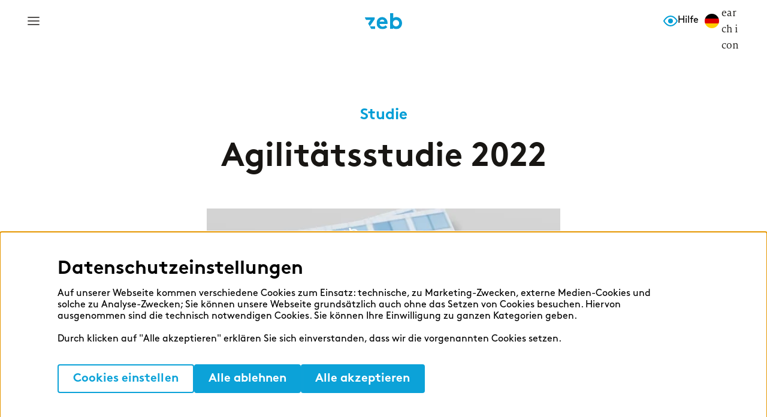

--- FILE ---
content_type: text/html; charset=UTF-8
request_url: https://zeb-consulting.com/de-DE/publikationen/Agilitaetsstudie-2022
body_size: 102698
content:
<!DOCTYPE html>
<html lang="de" dir="ltr" prefix="og: https://ogp.me/ns#" class="staging-page">
  <head>
    <title>Agilitätsstudie 2022 | zeb</title>
    <!-- Matomo Tag Manager -->
<script type="text/javascript">
var _mtm = _mtm || [];
_mtm.push({'mtm.startTime': (new Date().getTime()), 'event': 'mtm.Start'});
var d=document, g=d.createElement('script'), s=d.getElementsByTagName('script')[0];
g.type='text/javascript'; g.async=true; g.defer=true; g.src='https://analytics.kopfkunst.net/js/container_XwHWzUuf.js'; s.parentNode.insertBefore(g,s);
</script>
<!-- End Matomo Tag Manager -->

<!-- Matomo -->
<script>
  var _paq = window._paq = window._paq || [];
  /* tracker methods like "setCustomDimension" should be called before "trackPageView" */
  _paq.push(["setDocumentTitle", document.domain + "/" + document.title]);
  _paq.push(["setCookieDomain", "*.zeb-consulting.com"]);
  _paq.push(["disableCookies"]);
  _paq.push(['trackPageView']);
  _paq.push(['enableLinkTracking']);
  (function() {
    var u="https://analytics.kopfkunst.net/";
    _paq.push(['setTrackerUrl', u+'matomo.php']);
    _paq.push(['setSiteId', '74']);
    var d=document, g=d.createElement('script'), s=d.getElementsByTagName('script')[0];
    g.async=true; g.src=u+'matomo.js'; s.parentNode.insertBefore(g,s);
  })();
</script>
<!-- End Matomo Code -->

<!-- Google Tag Manager -->
<script>(function(w,d,s,l,i){w[l]=w[l]||[];w[l].push({'gtm.start':
new Date().getTime(),event:'gtm.js'});var f=d.getElementsByTagName(s)[0],
j=d.createElement(s),dl=l!='dataLayer'?'&l='+l:'';j.async=true;j.src=
'https://www.googletagmanager.com/gtm.js?id='+i+dl;f.parentNode.insertBefore(j,f);
})(window,document,'script','dataLayer','GTM-NX4T294C');</script>
<!-- End Google Tag Manager -->

<style>

/* Für Präsentationen kann durch das Entfernen der CSS Kommentare das Logo ausgeblendet werden. */
/*.block-logo{opacity:0;}*/

/* Test KK */
.form-check-input:disabled ~ .form-check-label {
    color: #aaa !important;
}
ol li{list-style-type: decimal;}
ol.breadcrumb li{list-style-type: none;}

.view-content .views-row .field--name-field-title-ext a {
    hyphens: auto;
-webkit-hyphens: auto;
}
#p-16280{
padding:0px 0px;
}
h4 span.white-text, .h4 span.white-text{
Color: #fff;
}
.block-logo .navbar-brand img {
    max-height: 40px;
}

/* Form */
.webform-submission-form .checkboxes--wrapper .form-check label{
  padding-left: 15px;
}
.webform-options-display-side-by-side > div {
    margin-right: 2.5em;
}
.webform-submission-form details summary::-webkit-details-marker {
  display:none;
}
.webform-submission-form details > summary {
  list-style: none;
}
.webform-submission-form details summary{
    font-size: 26px;
    font-family: "LinetoBrownProBold","Arial",sans-serif;
    font-weight: bold;
    font-style: normal;
    font-stretch: normal;
    line-height: normal;
    letter-spacing: normal;
    color: #181613;
    font-size: 28px;
    line-height: 1.46;
    position: relative;
    padding-left: 39px;
    cursor: pointer;
}

.webform-submission-form details summary:before {
    content: '';
    position: absolute;
    top: 50%;
    left: 0;
    -webkit-transform: translateY(-50%);
    -ms-transform: translateY(-50%);
    transform: translateY(-50%);
    background-image: url(/themes/custom/zeb/css/../images/images_svg/skip-track.svg);
    background-repeat: no-repeat;
    background-size: cover;
    background-position: top;
    width: 17px;
    height: 1.875rem;
    -webkit-transition: -webkit-transform .2s ease-in-out;
    transition: -webkit-transform .2s ease-in-out;
    -o-transition: transform .2s ease-in-out;
    transition: transform .2s ease-in-out;
    transition: transform .2s ease-in-out,-webkit-transform .2s ease-in-out;
}
.webform-submission-form details[open] summary:before {
    -webkit-transform: rotate(90deg);
    -ms-transform: rotate(90deg);
    transform: rotate(90deg);
    top: 20%;
}
.webform-submission-form details[open] summary{
    color: #009ED6 !important;
}

.webform-submission-form .radios--wrapper .form-check label{
    width: 100%;
    padding-left: 35px;
    display: block;
    font-size: 16px;
}
/* Fixes BG-Transition and 2Column P.  */
.main .section-color {
    background-color: transparent;
}
.paragraph--type--custom-teaser .teaser-layout-1 .content .text-inner div[class*="headline"]{ background-color: transparent;}

.paragraph-p1 {
    position: relative;
    min-height: auto;
    max-height: auto;
}

[class*=menu--mega-menu] .nav-link {
    text-transform: none;
}

html body:not(.megamenu--is-opened):not(.user-logged-in) .transparent-white .header:not(.fixed) .language-items a, html body:not(.megamenu--is-opened):not(.user-logged-in) .transparent-white .header:not(.fixed) [class*=menu--mega-menu] .menu-item > a {
    color: #151616 !important;
}
/*Fix Header */
@media screen and (max-height: 960px) {
    .paragraph--type--header span.text-92px {
        font-size: 48px;
        line-height: 110%;
    }
.paragraph--type--header {
    min-height: 100vh;
    height: 100vh;
}

}

/* Publications */
ul.onPageNavigationStyle{
    list-style: none;
    padding: 0px;
    margin: 0px;
    display: flex;
    flex-wrap: wrap;
    align-items: flex-start;
    align-content: flex-start;
    justify-content: flex-start;
}
ul.onPageNavigationStyle li{
    width: 50%;
}
ul.onPageNavigationStyle li a{
    border: 1px solid #fff;
    height: fit-content;
    display: flex !important;
    padding: 20px !important;
    align-items: center !important;
    background-color: rgb(235, 246, 251) !important;
    font-weight: normal !important;
}
ul.onPageNavigationStyle li a:hover{
    background-color: #efefef;
}
ul.onPageNavigationStyle li a img{
    width: 32px;
    margin-right: 8px;
    height: auto;
}
ul.onPageNavigationStyle li a strong{
    display: block;
}
ul.onPageNavigationStyle li a:not(.btn):not([target="_blank"]):before {display: none !important;}

@media screen and (max-width: 1399px) { .mobileChartSetup { overflow-x: scroll; overflow-y: hidden;  } }


html body .paragraph-code .onFormSubmittedFeedback{
    background-color: rgb(255, 255, 255)  !important;
    align-items: end !important;
    justify-content: end;
}
.paragraph-code .marketingForm{
background-color: rgb(255, 255, 255)  !important;
    padding-top: 40px;
}
.paragraph-code form input{
background-color: #fff;
}

.paragraph-code form.marketingForm {
background-color: var(--secondary-page-bg) !important;
}

.block-logo {
position: relative;
}

</style>
<style>
/* --- Performance Management Führungskräfte --- */
.moveDiagrammContainer {
    width: 100%;
    padding: 20px 0px;
    background-size: 686px 320px;
    }
.moveDiagrammContainerBackground{
    background-repeat: no-repeat;
    background-position: top center;
    background-image: url("[data-uri]");
    }
.moveDiagrammContainer-scale{
    display: flex;
    flex-direction: row;
    justify-items: center;
    align-content: center;
    align-items: center;
    column-gap: 20px;
}
.moveDiagrammContainer-scale-numbers{
    display: flex;
    flex-direction: row;
    padding: 0px 70px;
}
.moveDiagrammContainer-scale-numbers div{
    width: 100%;
    text-align: right;
    font-family: var(--lineto-brown-pro);
    font-weight: 700;
}
.decorativeIcons{
    width: 50px;
    height: 50px;
    text-indent: -999px;
    overflow: hidden;
    background-size: 40px 40px;
    background-position: center center;
    background-repeat: no-repeat;
}
#start{
    background-image: url('[data-uri]');
}
#goal{
    background-image: url('[data-uri]');
}
.moveDiagrammContainer-item {
    height: 12px;
    width: 100%;
    background-color: #dedede;
    position: relative;
    border-radius: 30px;
}

.moveDiagrammContainer-row {
    height: 12px;
    min-width: 60px;
    width: 0%;
    background-color: #009ED6;
    border-radius: 30px;
    text-align: right;
    position: relative;
}
.ergebnisQuickcheck {
    padding: 40px 0px;
}
.ergebnisQuickcheckCta{
    border: 1px solid #009ED6;
    background-color: #EBF6FB;
    padding: 40px 40px;
    border-radius: 4px;
}
.ergebnisQuickcheck p,
.ergebnisQuickcheckCta p{
    font-family: var(--milo-serif);
}
.evaluationGraphic{
    transform: translateX(-50%);
    width: 400px;
    height: 400px;
    background-repeat: no-repeat;
    background-position: top center;
}
#nachzuegler{ 
    background-image: url("[data-uri]");
}
#starter{ 
    background-image: url("[data-uri]");
}
#mittelfeldlaefer{ 
    background-image: url("[data-uri]");
}
#champion{ 
    background-image: url("[data-uri]");
}

.main .bootstrap-select .dropdown-toggle .filter-option {
    top: 6px;
}
.main .webform-submission-performance-management-fuehrungs-form .mb-3, .webform-submission-performance-management-fuehrungs-form .my-3 {
    margin-bottom: 3rem !important;
}
.main .webform-submission-performance-management-fuehrungs-form .webform-scale--wrapper legend,
.main .webform-submission-performance-management-fuehrungs-form .radios--wrapper .fieldset-legend {
    font-weight: normal !important;
    line-height: 1.3;
}

.main .webform-submission-performance-management-fuehrungs-form .webform-type-fieldset > legend > .fieldset-legend {
    font-size: 1.4rem;
    font-weight: bold;
}
.main .webform-submission-performance-management-fuehrungs-form + .fieldset-wrapper,
.main .webform-submission-performance-management-fuehrungs-form + .webform-type-fieldset{
    padding: 24px;
    border: none;
}
.main .webform-submission-performance-management-fuehrungs-form > .fieldset-wrapper{
    border: 1px solid #dedede;
}

.main .webform-submission-performance-management-fuehrungs-form .webform-scale--wrapper{
    margin-bottom:24px !important;
}
.main .webform-submission-performance-management-fuehrungs-form .webform-submission-form .fieldset-wrapper{
    border: none;
    padding: 2rem 1rem 0 0rem;
}

.main .webform-submission-performance-management-fuehrungs-form .webform-scale-options input + label {
    margin: 0 4px 0 0;
    text-align: center;
    color: #0d0d0d;
    border: 0px solid #fff;
    background-color: #dfdfdf;
    font-size: 1.2em;
    cursor: pointer;
    width: 64px;
    border: 4px solid #fff;
    line-height: 40px;
    font-weight: normal;
    border-radius: 12px;
}

.main .webform-submission-performance-management-fuehrungs-form .webform-scale-options input + label:hover,
.main .webform-submission-performance-management-fuehrungs-form .webform-scale-options input:checked + label {
    color: #000;
    border-color:#000;
}

.main .webform-submission-form .radios--wrapper .form-check label{
    cursor: pointer;
    font-weight: normal;
}
.main .webform-submission-form .radios--wrapper .form-check label:hover:before{
    border: 1px solid #009ED6;
}
.main .webform-submission-form .radios--wrapper .fieldset-legend,
.main .webform-submission-form label{
    color:#000;
    font-weight: bold;
}
.main .webform-submission-form .fieldset-wrapper{
    padding: 2rem 2rem 0.5rem 2rem;
}
.main  .webform-submission-form .radios--wrapper legend,
.main .webform-submission-form .form-type-select label{
    margin-bottom: 0.75rem;
}
.main .bootstrap-select .dropdown-toggle .filter-option-inner-inner {
    font-weight: normal;
}
.main .webform-submission-form .fieldset-wrapper .webform-type-webform-scale, 
.main .webform-submission-performance-management-fuehrungs-form .mb-3{
    padding: 1rem;
}
.main .webform-submission-form .webform-type-webform-scale .fieldset-wrapper{
    padding: 0rem;
    border: 0px;
}
.main .webform-submission-form .webform-type-webform-scale .fieldset-wrapper .form-check{
    padding: 0px;
}
.main .progress-marker::before {
    width: 40px;
    height: 40px;
}
.main .progress-step.is-active .progress-marker::before {
    background-color: #009ED6;
}
.main .progress-marker::after {
    top: 18px;
}
.main .webform-submission-form .radios--wrapper .webform-options-display-buttons-wrapper .form-check label::before,
.main .webform-submission-form .radios--wrapper .webform-options-display-buttons-wrapper .form-check input:checked + label:after{
    content: inherit;
    position: relative;
    display: none;
    top: 50%;
    left: 0px;
    transform: translateY(-50%);
    height: 26px;
    width: 26px;
    background-color: none;
    border-radius: 50%;
    border-width: 0px;
    }

.main .webform-options-display-buttons-horizontal .webform-options-display-buttons-wrapper {
    flex: none;
    width: 64px;
}
.main .webform-submission-form .radios--wrapper .webform-options-display-buttons-wrapper .form-check label,
.main .webform-options-display-buttons .form-check-label{
    padding: 0px;
    margin: 0 4px 0 0;
    text-align: center;
    color: #0d0d0d;
    border: 0px solid #fff;
    background-color: #dfdfdf;
    font-size: 1.2em;
    cursor: pointer;
    width: 64px;
    border: 4px solid #fff;
    line-height: 40px;
    font-weight: normal;
    border-radius: 12px;
}
.main .webform-submission-performance-management-fuehrungs-form .webform-options-display-buttons-wrapper .form-check  input + label:hover,
.main .webform-submission-performance-management-fuehrungs-form .webform-options-display-buttons-wrapper .form-check  input:checked + label {
    color: #000;
    border-color:#000;
}
.main .webform-submission-form .radios--wrapper .webform-options-display-buttons-wrapper .form-check label{
    display: block;
}
.main .webform-scale-text-min, .main .webform-scale-text-max {
    position: absolute;
    color: #999;
}

.main .webform-options-display-buttons-horizontal .webform-options-display-buttons-wrapper {
    flex: none;
    width: 64px;
}
.main .webform-submission-form .radios--wrapper .webform-options-display-buttons-wrapper .form-check label,
.main .webform-options-display-buttons .form-check-label{
    padding: 0px;
    margin: 0 4px 0 0;
    text-align: center;
    color: #0d0d0d;
    border: 0px solid #fff;
    background-color: #dfdfdf;
    font-size: 1.2em;
    cursor: pointer;
    width: 64px;
    border: 4px solid #fff;
    line-height: 40px;
    font-weight: normal;
    border-radius: 12px;
}
.main .webform-submission-performance-management-fuehrungs-form .webform-options-display-buttons-wrapper .form-check  input + label:hover,
.main .webform-submission-performance-management-fuehrungs-form .webform-options-display-buttons-wrapper .form-check  input:checked + label {
    color: #000;
    border-color:#000;
}
.main .webform-submission-form .radios--wrapper .webform-options-display-buttons-wrapper .form-check label{
    display: block;
}
.main .webform-scale-text-min, .main .webform-scale-text-max {
    position: absolute;
    color: #999;
}
.main form .radios--wrapper{
    padding: 0.35em 0.625em;
}
.radios--wrapper .fieldset-wrapper{  
    position:relative;
    display: inline-block;
}
.radios--wrapper .field-suffix{
    position: absolute;
    bottom: -16px;
    right: 0px;
    color: #999;
}
.radios--wrapper .field-prefix{
    position: absolute;
    bottom: -16px;
    left: 0px;
    color: #999;
}
.main form .webform-options-display-buttons .webform-options-display-buttons-wrapper {
    margin: 0 0px 10px 4px;
}
.form-item-geschaeftsgebiet{
    display: none;
}
html body .form-check{
    padding:0px !important;
}
html body .form-check .text-muted {
    padding: 0rem 0rem 0rem 2.5rem;
    display: block;
}

@media (max-width: 767.98px) {
    html body .main .webform-submission-form .fieldset-wrapper {
        padding: 1rem 0.5rem 0.5rem 0.5rem;
    }
    html body .main .webform-submission-form .webform-scale-large input + label {
        height: 48px; 
    }
}
@media (max-width: 600px) {
    html body .main .webform-options-display-buttons, html body .main .form-composite.webform-fieldset--title-inline .fieldset-wrapper > div.webform-options-display-buttons {
        display: flex;
        margin: 0;
        flex-direction: row;
        flex-wrap: nowrap;
    }
}

@media (max-width: 575.98px) {
   
    legend{
        line-height: 1.2;
    }
    html::-webkit-scrollbar {
        display: none; 
    }

    .block-logo {
      position: relative;
    }
    html body form .webform-scale-options{
        white-space: nowrap;
        display: flex;
        flex-direction: row;
        flex-wrap: nowrap;
    }
    .main .webform-submission-performance-management-fuehrungs-form .webform-scale-options input + label {
        width: 44px;
        margin: 0px;
    }
    html body .main .webform-submission-form .webform-type-radios .fieldset-wrapper{
        padding: 0rem;
    }
    .main .webform-submission-form .radios--wrapper .webform-options-display-buttons-wrapper .form-check label, .main .webform-options-display-buttons .form-check-label {
    padding: 0px;
    margin: 0px;
    width: 44px;
    }
    .main form .webform-options-display-buttons .webform-options-display-buttons-wrapper {
        margin: 0 0px 10px 0px;
    }
    .main .webform-options-display-buttons-horizontal .webform-options-display-buttons-wrapper {
        width: 44px;
    }
    .main .bootstrap-select .dropdown-toggle .filter-option {
        overflow: hidden;
    }
}
/* --- EDNE: Performance Management Führungskräfte --- */
</style>
<meta name="siwecostoken" content="U2Ndk10p3Kv1K6i2raBf9Gw6MO896S5J134Vpk4jAy11rhmU30Z7IBTx62XGhslL" />
<script src="//www.google.com/recaptcha/api.js?render=6LffhwIqAAAAAPXBFnRur0Npv7vYW5CafYlMKKk9&onload=googleRecaptchaOnloadCallback" defer async></script>
<script>
if (!window.googleRecaptchaOnloadCallback) {
  window.googleRecaptchaOnloadCallback = () => {
    const interval = setInterval(() => {
      if (document.getElementById('g-recaptcha')) {
        grecaptcha.render('g-recaptcha', {
          sitekey: "6LdTiQIqAAAAAG4jnXJ7wLtCmeo-aWA-kIx-SprU",
        });
        clearInterval(interval);
      }
    }, 500);      
  };
}
</script>
<script>window.gtag = window.gtag || function(){dataLayer.push(arguments)};</script>
<script type="text/javascript">
((html) => {
  const theme = localStorage.theme;
  if (theme) html.dataset.theme = theme;
})(document.documentElement);
</script>
    <link rel="preload" href="/themes/custom/zeb/fonts/MiloSerif/Regular/MiloSerifRegular.woff2" as="font" type="font/woff2" crossorigin>
    <link rel="preload" href="/themes/custom/zeb/fonts/LinetoBrownProBold/lineto-brown-pro-bold.woff2" as="font" type="font/woff2" crossorigin>
    <link rel="preload" href="/themes/custom/zeb/fonts/BrownStd/BrownStd-Bold.woff" as="font" type="font/woff" crossorigin>
    <meta charset="utf-8" />
<noscript><style>form.antibot * :not(.antibot-message) { display: none !important; }</style>
</noscript><style>/* @see https://github.com/aFarkas/lazysizes#broken-image-symbol */.js img.lazyload:not([src]) { visibility: hidden; }/* @see https://github.com/aFarkas/lazysizes#automatically-setting-the-sizes-attribute */.js img.lazyloaded[data-sizes=auto] { display: block; width: 100%; }</style>
<meta name="description" content="Agilitätsstudie 2022: Bereit für mehr Agilität? Viele Menschen sind es, doch einige Organisationen bremsen (noch)" />
<link rel="canonical" href="https://zeb-consulting.com/de-DE/publikationen/Agilitaetsstudie-2022" />
<meta name="referrer" content="strict-origin-when-cross-origin" />
<meta property="og:site_name" content="zeb" />
<meta property="og:url" content="https://zeb-consulting.com/de-DE/publikationen/Agilitaetsstudie-2022" />
<meta property="og:title" content="Agilitätsstudie 2022" />
<meta property="og:image" content="https://zeb-consulting.com/files/styles/large/shared/media/images/2022-08/Cover_Whitepaper_Agilit%C3%A4tsstudie_2022_1920x1080.jpg.webp?itok=GOj6wpkn" />
<meta name="siwecostoken" content="U2Ndk10p3Kv1K6i2raBf9Gw6MO896S5J134Vpk4jAy11rhmU30Z7IBTx62XGhslL" />
<meta name="Generator" content="Drupal 11 (https://www.drupal.org)" />
<meta name="MobileOptimized" content="width" />
<meta name="HandheldFriendly" content="true" />
<meta name="viewport" content="width=device-width, initial-scale=1, shrink-to-fit=no" />
<link rel="preload" fetchpriority="high" as="image" href="https://zeb-consulting.com/files/styles/content_layout_small/shared/media/images/2022-08/Cover_Whitepaper_Agilit%C3%A4tsstudie_2022_1920x1080.jpg.webp?itok=4S9xLi76" type="image/webp" />
<meta http-equiv="x-ua-compatible" content="ie=edge" />
<link rel="icon" href="/themes/custom/zeb/favicon.ico" type="image/vnd.microsoft.icon" />
<link rel="alternate" hreflang="en" href="https://zeb-consulting.com/en-DE/publications/Agile-Readiness-Check-2022" />
<link rel="alternate" hreflang="de" href="https://zeb-consulting.com/de-DE/publikationen/Agilitaetsstudie-2022" />

    <link rel="stylesheet" media="all" href="/sites/staging/files/css/css_foP7QfG4mgioU7qRKKomLhmeoffYn2ydS-pLNk4LMMI.css?delta=0&amp;language=de&amp;theme=zeb&amp;include=[base64]" />
<link rel="stylesheet" media="all" href="/sites/staging/files/css/css_eFWGnmL5vK-lwMxtWVAbt2_zpN6o5R00ZJjF0DvEIRw.css?delta=1&amp;language=de&amp;theme=zeb&amp;include=[base64]" />
<link rel="stylesheet" media="print" href="/sites/staging/files/css/css_EZXoGe9AqDp86Lf-bfz1_ZCoj09C00nJSd8_QDVCPNk.css?delta=2&amp;language=de&amp;theme=zeb&amp;include=[base64]" />

    <script type="application/json" data-drupal-selector="drupal-settings-json">{"path":{"baseUrl":"\/","pathPrefix":"de-DE\/","currentPath":"node\/5708","currentPathIsAdmin":false,"isFront":false,"currentLanguage":"de"},"pluralDelimiter":"\u0003","suppressDeprecationErrors":true,"ajaxPageState":{"libraries":"[base64]","theme":"zeb","theme_token":null},"ajaxTrustedUrl":{"form_action_p_pvdeGsVG5zNF_XLGPTvYSKCf43t8qZYSwcfZl2uzM":true,"\/de-DE\/publikationen\/Agilitaetsstudie-2022?ajax_form=1":true,"\/de-DE\/publikationen\/Agilitaetsstudie-2022":true,"\/de-DE\/search":true},"cookieContentBlocker":{"consentAwareness":{"accepted":{"event":{"name":"","selector":""},"cookie":{"operator":"","name":"","value":""}},"declined":{"event":{"name":"","selector":""},"cookie":{"operator":"","name":"","value":""}},"change":{"event":{"name":"","selector":""}}},"categories":{"essential":{"consentAwareness":{"accepted":{"event":{"name":"","selector":""},"cookie":{"operator":"","name":"","value":""}},"declined":{"event":{"name":"","selector":""},"cookie":{"operator":"","name":"","value":""}},"change":{"event":{"name":"","selector":""}}}},"external_media":{"consentAwareness":{"accepted":{"event":{"name":"cookiesjsrUserConsent","selector":"document"},"cookie":{"operator":"c","name":"cookiesjsr","value":"\u0022external_media\u0022:true"}},"declined":{"event":{"name":"","selector":""},"cookie":{"operator":"","name":"","value":""}},"change":{"event":{"name":"","selector":""}}}},"marketing_cookies":{"consentAwareness":{"accepted":{"event":{"name":"cookiesjsrUserConsent","selector":"document"},"cookie":{"operator":"c","name":"cookiesjsr","value":"\u0022marketing_cookies\u0022:true"}},"declined":{"event":{"name":"","selector":""},"cookie":{"operator":"","name":"","value":""}},"change":{"event":{"name":"","selector":""}}}},"statistics_cookies":{"consentAwareness":{"accepted":{"event":{"name":"cookiesjsrUserConsent","selector":"document"},"cookie":{"operator":"c","name":"cookiesjsr","value":"\u0022statistics_cookies\u0022:true"}},"declined":{"event":{"name":"","selector":""},"cookie":{"operator":"","name":"","value":""}},"change":{"event":{"name":"","selector":""}}}}}},"lazy":{"lazysizes":{"lazyClass":"lazyload","loadedClass":"lazyloaded","loadingClass":"lazyloading","preloadClass":"lazypreload","errorClass":"lazyerror","autosizesClass":"lazyautosizes","srcAttr":"data-src","srcsetAttr":"data-srcset","sizesAttr":"data-sizes","minSize":40,"customMedia":[],"init":true,"expFactor":1.5,"hFac":0.8,"loadMode":2,"loadHidden":true,"ricTimeout":0,"throttleDelay":125,"plugins":[]},"placeholderSrc":"data:image\/gif;base64,R0lGODlhAQABAAAAACH5BAEKAAEALAAAAAABAAEAAAICTAEAOw==","preferNative":false,"minified":true,"libraryPath":"\/libraries\/lazysizes"},"recaptcha":{"siteKey":"6LdTiQIqAAAAAG4jnXJ7wLtCmeo-aWA-kIx-SprU"},"recaptcha_v3":{"siteKey":"6LffhwIqAAAAAPXBFnRur0Npv7vYW5CafYlMKKk9"},"cookies":{"cookiesjsr":{"config":{"cookie":{"name":"cookiesjsr","expires":31536000000,"domain":"","sameSite":"Lax","secure":false},"library":{"libBasePath":"\/libraries\/cookiesjsr\/dist","libPath":"\/libraries\/cookiesjsr\/dist\/cookiesjsr.min.js","scrollLimit":0},"callback":{"method":"post","url":"\/de-DE\/cookies\/consent\/callback.json","headers":[]},"interface":{"openSettingsHash":"#editCookieSettings","showDenyAll":true,"denyAllOnLayerClose":false,"settingsAsLink":false,"availableLangs":["en","de"],"defaultLang":"en","groupConsent":false,"cookieDocs":false}},"services":{"essential":{"id":"essential","services":[{"key":"essential","type":"essential","name":"Essenziell","info":{"value":"","format":"full_html"},"uri":"","needConsent":false}],"weight":50},"statistics_cookies":{"id":"statistics_cookies","services":[{"key":"statistics_cookies","type":"statistics_cookies","name":"Statistiken","info":{"value":"","format":"full_html"},"uri":"","needConsent":true}],"weight":51},"external_media":{"id":"external_media","services":[{"key":"external_media","type":"external_media","name":"Externe Medien","info":{"value":"","format":"full_html"},"uri":"","needConsent":true}],"weight":52},"marketing_cookies":{"id":"marketing_cookies","services":[{"key":"marketing_cookies","type":"marketing_cookies","name":"Marketing","info":{"value":"","format":"full_html"},"uri":"","needConsent":true}],"weight":53}},"translation":{"_core":{"default_config_hash":"S5qrJju_o31uC1fwXosZ8Nlja2Wps6Gn0mMCAebY1Zw"},"langcode":"en","bannerText":"\u003Cdiv class=\u0022cookiesjsr-banner-title\u0022\u003EDatenschutzeinstellungen\u003C\/div\u003E\r\n\u003Cp class=\u0022cookiesjsr-banner-text\u0022\u003EAuf unserer Webseite kommen verschiedene Cookies zum Einsatz: technische, zu Marketing-Zwecken, externe Medien-Cookies und solche zu Analyse-Zwecken; Sie k\u00f6nnen unsere Webseite grunds\u00e4tzlich auch ohne das Setzen von Cookies besuchen. Hiervon ausgenommen sind die technisch notwendigen Cookies. Sie k\u00f6nnen Ihre Einwilligung zu ganzen Kategorien geben.\u003Cbr\/\u003E\u003Cbr\/\u003EDurch klicken auf \u0022Alle akzeptieren\u0022 erkl\u00e4ren Sie sich einverstanden, dass wir die vorgenannten Cookies setzen.\u003C\/p\u003E","privacyPolicy":"Datenschutzrichtlinie","privacyUri":"","imprint":"Impressum","imprintUri":"","cookieDocs":"Cookie-Dokumentation","cookieDocsUri":"\/cookies\/documentation","officialWebsite":"Official website","denyAll":"Alle ablehnen","alwaysActive":"St\u00e4ndig aktiv","settings":"Cookies einstellen","acceptAll":"Alle akzeptieren","requiredCookies":"Erforderliche Cookies","cookieSettings":"Cookie-Einstellungen","close":"Schlie\u00dfen","readMore":"Weiterlesen","allowed":"Erlaubt","denied":"Verweigert","settingsAllServices":"Einstellungen f\u00fcr alle Dienste","saveSettings":"Speichern","default_langcode":"en","disclaimerText":"Alle Cookie-Informationen k\u00f6nnen sich seitens der Dienstanbieter \u00e4ndern.\u003Cbr\u003EWir aktualisieren diese Informationen regelm\u00e4\u00dfig.","disclaimerTextPosition":"above","processorDetailsLabel":"Details zum verarbeitenden Unternehmen","processorLabel":"Firma","processorWebsiteUrlLabel":"Unternehmenswebsite","processorPrivacyPolicyUrlLabel":"Datenschutzerkl\u00e4rung des Unternehmens.","processorCookiePolicyUrlLabel":"Cookie-Erkl\u00e4rung des Unternehmens.","processorContactLabel":"Kontaktdaten zum Datenschutz","placeholderAcceptAllText":"Alle akzeptieren","essential":{"title":"Essenziell","details":"Essenzielle Cookies erm\u00f6glichen grundlegende Funktionen und sind f\u00fcr die einwandfreie Funktion der Website erforderlich."},"statistics_cookies":{"title":"Statistiken","details":"Statistik-Cookies erfassen Informationen anonym. Diese Informationen helfen uns zu verstehen, wie unsere Besucher unsere Website nutzen."},"external_media":{"title":"Externe Medien","details":"Inhalte von Videoplattformen und Social-Media-Plattformen werden standardm\u00e4\u00dfig blockiert. Wenn Cookies von externen Medien akzeptiert werden, bedarf der Zugriff auf diese Inhalte keiner manuellen Einwilligung mehr."},"marketing_cookies":{"title":"Marketing","details":"Marketing-Cookies werden von Drittanbietern oder Publishern verwendet, um personalisierte Werbung anzuzeigen. Sie tun dies, indem sie Besucher \u00fcber Websites hinweg verfolgen."}}},"cookiesTexts":{"_core":{"default_config_hash":"S5qrJju_o31uC1fwXosZ8Nlja2Wps6Gn0mMCAebY1Zw"},"langcode":"en","bannerText":"\u003Cdiv class=\u0022cookiesjsr-banner-title\u0022\u003EDatenschutzeinstellungen\u003C\/div\u003E\r\n\u003Cp class=\u0022cookiesjsr-banner-text\u0022\u003EAuf unserer Webseite kommen verschiedene Cookies zum Einsatz: technische, zu Marketing-Zwecken, externe Medien-Cookies und solche zu Analyse-Zwecken; Sie k\u00f6nnen unsere Webseite grunds\u00e4tzlich auch ohne das Setzen von Cookies besuchen. Hiervon ausgenommen sind die technisch notwendigen Cookies. Sie k\u00f6nnen Ihre Einwilligung zu ganzen Kategorien geben.\u003Cbr\/\u003E\u003Cbr\/\u003EDurch klicken auf \u0022Alle akzeptieren\u0022 erkl\u00e4ren Sie sich einverstanden, dass wir die vorgenannten Cookies setzen.\u003C\/p\u003E","privacyPolicy":"Datenschutzrichtlinie","privacyUri":"","imprint":"Impressum","imprintUri":"","cookieDocs":"Cookie-Dokumentation","cookieDocsUri":"\/cookies\/documentation","officialWebsite":"Official website","denyAll":"Alle ablehnen","alwaysActive":"St\u00e4ndig aktiv","settings":"Cookies einstellen","acceptAll":"Alle akzeptieren","requiredCookies":"Erforderliche Cookies","cookieSettings":"Cookie-Einstellungen","close":"Schlie\u00dfen","readMore":"Weiterlesen","allowed":"Erlaubt","denied":"Verweigert","settingsAllServices":"Einstellungen f\u00fcr alle Dienste","saveSettings":"Speichern","default_langcode":"en","disclaimerText":"Alle Cookie-Informationen k\u00f6nnen sich seitens der Dienstanbieter \u00e4ndern.\u003Cbr\u003EWir aktualisieren diese Informationen regelm\u00e4\u00dfig.","disclaimerTextPosition":"above","processorDetailsLabel":"Details zum verarbeitenden Unternehmen","processorLabel":"Firma","processorWebsiteUrlLabel":"Unternehmenswebsite","processorPrivacyPolicyUrlLabel":"Datenschutzerkl\u00e4rung des Unternehmens.","processorCookiePolicyUrlLabel":"Cookie-Erkl\u00e4rung des Unternehmens.","processorContactLabel":"Kontaktdaten zum Datenschutz","placeholderAcceptAllText":"Alle akzeptieren"},"services":{"essential":{"uuid":"7e4ce3d4-973c-4c1d-889a-221cd7c24431","langcode":"en","status":true,"dependencies":[],"id":"essential","label":"Essenziell","group":"essential","info":{"value":"","format":"full_html"},"consentRequired":false,"purpose":"Essenzielle Cookies erm\u00f6glichen grundlegende Funktionen und sind f\u00fcr die einwandfreie Funktion der Website erforderlich.","processor":"","processorContact":"","processorUrl":"","processorPrivacyPolicyUrl":"","processorCookiePolicyUrl":"","placeholderMainText":"This content is blocked because required essential cookies have not been accepted.","placeholderAcceptText":"Only accept required essential cookies."},"external_media":{"uuid":"11478f74-d91b-4317-ac72-42d725814e97","langcode":"en","status":true,"dependencies":[],"id":"external_media","label":"Externe Medien","group":"external_media","info":{"value":"","format":"full_html"},"consentRequired":true,"purpose":"","processor":"","processorContact":"","processorUrl":"","processorPrivacyPolicyUrl":"","processorCookiePolicyUrl":"","placeholderMainText":"Content from video platforms and social media platforms","placeholderAcceptText":"Only accept required external media cookies."},"marketing_cookies":{"uuid":"a1bd0f7b-e507-4a82-a695-21274c328537","langcode":"en","status":true,"dependencies":[],"id":"marketing_cookies","label":"Marketing","group":"marketing_cookies","info":{"value":"","format":"full_html"},"consentRequired":true,"purpose":"","processor":"","processorContact":"","processorUrl":"","processorPrivacyPolicyUrl":"","processorCookiePolicyUrl":"","placeholderMainText":"This content is blocked because required marketing cookies have not been accepted.","placeholderAcceptText":"Only accept required marketing cookies."},"statistics_cookies":{"uuid":"eccb812f-e60b-4fb8-a368-dddefb5c5b16","langcode":"en","status":true,"dependencies":[],"id":"statistics_cookies","label":"Statistiken","group":"statistics_cookies","info":{"value":"","format":"full_html"},"consentRequired":true,"purpose":"Statistics cookies collect information anonymously. This information helps us to understand how our visitors use our website.","processor":"","processorContact":"","processorUrl":"","processorPrivacyPolicyUrl":"","processorCookiePolicyUrl":"","placeholderMainText":"Statistics cookies collect information anonymously. This information helps us to understand how our visitors use our website.","placeholderAcceptText":"Only accept required statistics cookies."}},"groups":{"essential":{"uuid":"043b9c89-7480-4b5d-a45b-69aafc0a602e","langcode":"en","status":true,"dependencies":[],"id":"essential","label":"Essenziell","weight":50,"title":"Essenziell","details":"Essenzielle Cookies erm\u00f6glichen grundlegende Funktionen und sind f\u00fcr die einwandfreie Funktion der Website erforderlich."},"external_media":{"uuid":"a84a7cb3-ea40-49a0-a96e-831a58ca9749","langcode":"en","status":true,"dependencies":[],"id":"external_media","label":"Externe Medien","weight":52,"title":"Externe Medien","details":"Inhalte von Videoplattformen und Social-Media-Plattformen werden standardm\u00e4\u00dfig blockiert. Wenn Cookies von externen Medien akzeptiert werden, bedarf der Zugriff auf diese Inhalte keiner manuellen Einwilligung mehr."},"marketing_cookies":{"uuid":"219388b5-a959-4e20-80f0-eebc5e7e6b35","langcode":"en","status":true,"dependencies":[],"id":"marketing_cookies","label":"Marketing","weight":53,"title":"Marketing","details":"Marketing-Cookies werden von Drittanbietern oder Publishern verwendet, um personalisierte Werbung anzuzeigen. Sie tun dies, indem sie Besucher \u00fcber Websites hinweg verfolgen."},"statistics_cookies":{"uuid":"221ac901-5e56-4788-b81b-003864125634","langcode":"en","status":true,"dependencies":[],"id":"statistics_cookies","label":"Statistiken","weight":51,"title":"Statistiken","details":"Statistik-Cookies erfassen Informationen anonym. Diese Informationen helfen uns zu verstehen, wie unsere Besucher unsere Website nutzen."}}},"antibot":{"forms":{"webform-submission-agilitaetsstudie-2022-paragraph-22652-add-form":{"id":"webform-submission-agilitaetsstudie-2022-paragraph-22652-add-form","key":"8hHG7bGxT3xC_lm_QMESbDQzeqiaAS5158XBZMvcRtR"}}},"ajax":{"edit-captcha-response":{"callback":"recaptcha_v3_ajax_callback","event":"change","url":"\/de-DE\/publikationen\/Agilitaetsstudie-2022?ajax_form=1","httpMethod":"POST","dialogType":"ajax","submit":{"_triggering_element_name":"captcha_response"}}},"views":{"ajax_path":"\/de-DE\/views\/ajax","ajaxViews":{"views_dom_id:d1bfa2eb80ba0169407e8cc4a8045bad4d1940ab0685f3df3809673719445121":{"view_name":"insights","view_display_id":"insights_block","view_args":"373+286+1+3+60+2\/\/863\/","view_path":"\/node\/5708","view_base_path":null,"view_dom_id":"d1bfa2eb80ba0169407e8cc4a8045bad4d1940ab0685f3df3809673719445121","pager_element":1},"views_dom_id:eb80a91c73499c510f67691a99a38f7d8e6298ccf24e4337c28562af234ea1b7":{"view_name":"insights","view_display_id":"insights_content_page_bh","view_args":"286+3\/932\/863\/","view_path":"\/node\/5708","view_base_path":null,"view_dom_id":"eb80a91c73499c510f67691a99a38f7d8e6298ccf24e4337c28562af234ea1b7","pager_element":1}}},"better_exposed_filters":{"autosubmit_exclude_textfield":false},"user":{"uid":0,"permissionsHash":"30c91591277d6ab109c495e60be16228edcba95f0732d278e46f92c0f1625d41"}}</script>
<script src="/sites/staging/files/js/js_KLLh4E77Zb5I_SmHqe5nfdYliPZB25G3-vnA4HwasS0.js?scope=header&amp;delta=0&amp;language=de&amp;theme=zeb&amp;include=[base64]"></script>
<script src="/modules/contrib/cookies/js/cookiesjsr.conf.js?v=11.1.8" defer></script>
<script src="/libraries/cookiesjsr/dist/cookiesjsr-preloader.min.js?v=11.1.8" defer></script>

  </head>

  <body class="layout-no-sidebars has-featured-top page-node-5708 staging-page publikationenAgilitaetsstudie-2022 path-node node--type-content preload" data-spy="scroll" data-target=".navbar" data-offset="100">
    
    <a href="#main-content" class="btn skip-link">
      Direkt zum Inhalt
    </a>
    
      <div class="dialog-off-canvas-main-canvas" data-off-canvas-main-canvas>
    

<div
  class="main-container white-black "
  style="--data-page-color: var(--main-page-bg)"
  data-page-color="var(--main-page-bg)">
  
      <header id="header" class="header">
                                <nav class="navbar navbar-top d-flex justify-content-between">
            <div class="container">
                <nav role="navigation" aria-labelledby="block-mega-menu-menu" id="block-mega-menu" class="block block-menu navigation menu--mega-menu">
            
  <h2 class="visually-hidden" id="block-mega-menu-menu">Mega menu</h2>
  

        
  
<div class="mega-menu-burger">
  <div class="burger-item" tabindex="0">
    <svg xmlns="http://www.w3.org/2000/svg" width="24" height="24" viewBox="0 0 24 24" fill="none">
      <path d="M3 12H21" stroke="black" stroke-width="1.67" stroke-linecap="round" stroke-linejoin="round"/>
      <path d="M3 6H21" stroke="black" stroke-width="1.67" stroke-linecap="round" stroke-linejoin="round"/>
      <path d="M3 18H21" stroke="black" stroke-width="1.67" stroke-linecap="round" stroke-linejoin="round"/>
    </svg>
  </div>
  <div class="burger-item--close" tabindex="0">
    <svg xmlns="http://www.w3.org/2000/svg" width="24" height="25" viewBox="0 0 24 25"
         fill="none">
      <path d="M18 6.5L6 18.5" stroke="black" stroke-width="1.67" stroke-linecap="round" stroke-linejoin="round"/>
      <path d="M6 6.5L18 18.5" stroke="black" stroke-width="1.67" stroke-linecap="round" stroke-linejoin="round"/>
    </svg>
  </div>
</div>

  <ul data-region="top_header" id="block-mega-menu" data-region-id="top_header" class="clearfix menu menu-level-0">
                  
        <li class="menu-item--default menu-item" >
          <a data-nolink              data-item-id="213"
             data-content-mode="mouseover"
                           data-level="1"             tabindex="0"
                       >
                                        Consulting Services
                      </a>

                                                
    <div  class="menu_link_content menu-link-contentmega-menu view-mode-default menu-dropdown menu-dropdown-0 menu-type-default"
    data-link-content-wrapper-id="menu_link_content:cf6a13ba-3e01-4fc3-885f-592c6d397eb3">
          <div class="mega-menu__close-button" tabindex="-1"></div>
        <div class="megamenu-content-wrapper">
              <div class="back-button" tabindex="-1">Consulting Services</div>
                      <div class="layout layout--twocol-section layout--twocol-section--50-50">

          <div  class="layout__region layout__region--first">
        <div class="block block-layout-builder block-field-blockmenu-link-contentmega-menufield-paragraphs">
  
    
      <div class="content">
      
      <div class="field field--name-field-paragraphs field--type-entity-reference-revisions field--label-hidden field__items">
              <div class="field__item">
    <div class="paragraph paragraph__title-description position_left text-width-100-p" data-scroll data-scroll-speed="0x">
            <div class="title">
    <h2><span class="blue-text">Transformationskompetenz </span>für Financial Services</h2>
  </div>
  <div class="description"><p>Wir setzen an den strategischen Zielen an, die Finanzdienstleister für ihren nachhaltigen wirtschaftlichen Erfolg am Markt verfolgen müssen.</p></div>

      </div>
</div>
          </div>
  
    </div>
  </div>

      </div>
            <div class="divider"></div>
  </div>
  <div class="layout layout--threecol-section layout--threecol-section--33-34-33">

          <div  class="layout__region layout__region--first">
        <div class="block block-layout-builder block-field-blockmenu-link-contentmega-menufield-paragraphs">
  
    
      <div class="content">
      
      <div class="field field--name-field-paragraphs field--type-entity-reference-revisions field--label-hidden field__items">
              <div class="field__item">  <div class="paragraph paragraph--type--menu-subnavigation paragraph--view-mode--default">
            <span class="nav-link__title"><a href="https://zeb-consulting.com/de-DE/beratung-financial-services/banken">Banken</a></span>
  <div class="nav_sticky__wrapper">
    <ul class="nav nav_sticky">
              <li class="nav-item"><a href="/de-DE/beratung-financial-services/banken/bausparkassen" class="nav-link">Bausparkassen</a></li>
              <li class="nav-item"><a href="/de-DE/beratung-financial-services/genossenschaftsbanken" class="nav-link">Genossenschaftsbanken</a></li>
              <li class="nav-item"><a href="/de-DE/beratung-financial-services/banken/grossbanken" class="nav-link">Großbanken</a></li>
              <li class="nav-item"><a href="/de-DE/beratung-financial-services/banken/pfandbriefbanken" class="nav-link">Pfandbriefbanken</a></li>
              <li class="nav-item"><a href="/de-DE/beratung-financial-services/banken/privatbanken" class="nav-link">Privatbanken</a></li>
              <li class="nav-item"><a href="https://zeb-consulting.com/de-DE/beratung-financial-services/beratung-fuer-sparkassen" class="nav-link">Sparkassen</a></li>
              <li class="nav-item"><a href="/de-DE/beratung-financial-services/landesfoerderbanken" class="nav-link">Landesförderbanken</a></li>
          </ul>
      </div>

      </div>
</div>
          </div>
  
    </div>
  </div>
<div class="block block-layout-builder block-field-blockmenu-link-contentmega-menufield-paragraphs">
  
    
      <div class="content">
      
      <div class="field field--name-field-paragraphs field--type-entity-reference-revisions field--label-hidden field__items">
          </div>
  
    </div>
  </div>
<div class="block block-layout-builder block-field-blockmenu-link-contentmega-menufield-paragraphs">
  
    
      <div class="content">
      
      <div class="field field--name-field-paragraphs field--type-entity-reference-revisions field--label-hidden field__items">
          </div>
  
    </div>
  </div>

      </div>
    
          <div  class="layout__region layout__region--second">
        <div class="block block-layout-builder block-field-blockmenu-link-contentmega-menufield-paragraphs">
  
    
      <div class="content">
      
      <div class="field field--name-field-paragraphs field--type-entity-reference-revisions field--label-hidden field__items">
          </div>
  
    </div>
  </div>
<div class="block block-layout-builder block-field-blockmenu-link-contentmega-menufield-paragraphs">
  
    
      <div class="content">
      
      <div class="field field--name-field-paragraphs field--type-entity-reference-revisions field--label-hidden field__items">
              <div class="field__item">  <div class="paragraph paragraph--type--menu-subnavigation paragraph--view-mode--default">
            <span class="nav-link__title"><span>Versicherungen</span></span>
  <div class="nav_sticky__wrapper">
    <ul class="nav nav_sticky">
              <li class="nav-item"><a href="/de-DE/beratung-financial-services/versicherungen" class="nav-link">Themen</a></li>
          </ul>
      </div>

      </div>
</div>
          </div>
  
    </div>
  </div>
<div class="block block-layout-builder block-field-blockmenu-link-contentmega-menufield-paragraphs">
  
    
      <div class="content">
      
      <div class="field field--name-field-paragraphs field--type-entity-reference-revisions field--label-hidden field__items">
              <div class="field__item">
    <div class="paragraph paragraph__title-description position_left text-width-default" data-scroll data-scroll-speed="0x">
            <div class="description"><div class="subnav-title">Sparten</div><div class="nav_sticky__wrapper"><ul class="nav nav_sticky"><li class="nav-item"><a class="nav-link" href="/node/5990">Kompositversicherer</a></li><li class="nav-item"><a class="nav-link" href="/node/5987">Krankenversicherer</a></li><li class="nav-item"><a class="nav-link" href="/node/5975">Lebensversicherer</a></li></ul></div></div>

      </div>
</div>
          </div>
  
    </div>
  </div>

      </div>
    
          <div  class="layout__region layout__region--third">
        <div class="block block-layout-builder block-field-blockmenu-link-contentmega-menufield-paragraphs">
  
    
      <div class="content">
      
      <div class="field field--name-field-paragraphs field--type-entity-reference-revisions field--label-hidden field__items">
              <div class="field__item">  <div class="paragraph paragraph--type--menu-subnavigation paragraph--view-mode--default">
            <span class="nav-link__title"><a href="/de-DE/beratung-financial-services/spezialisten-tech-dienstleister">Spezialinstitute &amp; Techunternehmen</a></span>
  <div class="nav_sticky__wrapper">
    <ul class="nav nav_sticky">
              <li class="nav-item"><a href="/de-DE/beratung-financial-services/fintechs" class="nav-link">Fintechs</a></li>
              <li class="nav-item"><a href="/de-DE/beratung-financial-services/leasinggesellschaften" class="nav-link">Leasinggesellschaften</a></li>
          </ul>
      </div>

      </div>
</div>
          </div>
  
    </div>
  </div>

      </div>
    
  </div>

          </div>
  </div>



                              </li>
                        
        <li class="menu-item--default menu-item menu-item--expanded" >
          <a data-nolink              data-item-id="216"
             data-content-mode="mouseover"
                           data-level="1"             tabindex="0"
                       >
                                        Themen
                      </a>

                                                
    <div  class="menu_link_content menu-link-contentmega-menu view-mode-default menu-dropdown menu-dropdown-0 menu-type-default"
    data-link-content-wrapper-id="menu_link_content:a10d9e9f-ec81-469d-9718-c0e69512a57c">
          <div class="mega-menu__close-button" tabindex="-1"></div>
        <div class="megamenu-content-wrapper">
              <div class="back-button" tabindex="-1">Themen</div>
                      <div class="layout layout--twocol-section layout--twocol-section--25-75">

          <div  class="layout__region layout__region--first">
        <div class="block block-layout-builder block-extra-field-blockmenu-link-contentmega-menuchildren">
  
    
      <div class="content">
      
  
<div class="mega-menu-burger">
  <div class="burger-item" tabindex="0">
    <svg xmlns="http://www.w3.org/2000/svg" width="24" height="24" viewBox="0 0 24 24" fill="none">
      <path d="M3 12H21" stroke="black" stroke-width="1.67" stroke-linecap="round" stroke-linejoin="round"/>
      <path d="M3 6H21" stroke="black" stroke-width="1.67" stroke-linecap="round" stroke-linejoin="round"/>
      <path d="M3 18H21" stroke="black" stroke-width="1.67" stroke-linecap="round" stroke-linejoin="round"/>
    </svg>
  </div>
  <div class="burger-item--close" tabindex="0">
    <svg xmlns="http://www.w3.org/2000/svg" width="24" height="25" viewBox="0 0 24 25"
         fill="none">
      <path d="M18 6.5L6 18.5" stroke="black" stroke-width="1.67" stroke-linecap="round" stroke-linejoin="round"/>
      <path d="M6 6.5L18 18.5" stroke="black" stroke-width="1.67" stroke-linecap="round" stroke-linejoin="round"/>
    </svg>
  </div>
</div>

  <ul class="clearfix menu menu-level-0">
                  
        <li class="menu-item--default menu-item" >
          <a  href="/de-DE/beratung-financial-services/industrie-und-handelsunternehmen/absatzfinanzierung"              data-item-id="306"
             data-content-mode="mouseover"
                                       tabindex="0"
                       >
                                        Absatz- & Industriefinanzierung
                      </a>

                      <div class="menu_link_content" data-link-content-wrapper-id="menu_link_content:9185419c-781f-44b5-b8ff-363f4192ff64"></div>
                  </li>
                        
        <li class="menu-item--default menu-item" >
          <a  href="/de-DE/themen/agilitaet-und-transformation"              data-item-id="222"
             data-content-mode="mouseover"
                                       tabindex="0"
                       >
                                        Agilität & Transformation
                      </a>

                      <div class="menu_link_content" data-link-content-wrapper-id="menu_link_content:9e10d12e-d413-4689-8382-ca537b85c1dd"></div>
                  </li>
                        
        <li class="menu-item--default menu-item" >
          <a  href="/de-DE/themen/compliance-non-financial-risk"              data-item-id="373"
             data-content-mode="mouseover"
              data-no-content="true"                          tabindex="0"
                       >
                                        Compliance & Non-financial Risk
                      </a>

                      <div class="menu_link_content" data-link-content-wrapper-id="menu_link_content:378086c5-b002-4d09-9db6-7e88f554688c"></div>
                  </li>
                        
        <li class="menu-item--default menu-item" >
          <a  href="https://zeb-business-school.com/de-DE/business-school?utm_source=zeb-consulting&amp;utm_medium=navigation&amp;utm_campaign=Coporate-Education"              data-item-id="225"
             data-content-mode="mouseover"
                                       tabindex="0"
                       >
                                        Corporate Education & Training
                      </a>

                      <div class="menu_link_content" data-link-content-wrapper-id="menu_link_content:8e0a1c16-1a42-4e10-90a8-73a35e49e3d4"></div>
                  </li>
                        
        <li class="menu-item--default menu-item" >
          <a  href="/de-DE/themen/data-analytics-und-ki"              data-item-id="309"
             data-content-mode="mouseover"
                                       tabindex="0"
                       >
                                        Data Analytics & KI
                      </a>

                      <div class="menu_link_content" data-link-content-wrapper-id="menu_link_content:97029c9b-5257-4171-9cd5-19750c41b195"></div>
                  </li>
                        
        <li class="menu-item--default menu-item" >
          <a  href="/de-DE/themen/digital-assets-DLT"              data-item-id="231"
             data-content-mode="mouseover"
                                       tabindex="0"
                       >
                                        Digital Assets & DLT
                      </a>

                      <div class="menu_link_content" data-link-content-wrapper-id="menu_link_content:cb55f0f1-0728-4357-9de7-4e5308e113d6"></div>
                  </li>
                        
        <li class="menu-item--default menu-item" >
          <a  href="/de-DE/themen/Digitalisierung_Daten"              data-item-id="234"
             data-content-mode="mouseover"
                                       tabindex="0"
                       >
                                        Digital Services Hub & Tools
                      </a>

                      <div class="menu_link_content" data-link-content-wrapper-id="menu_link_content:6c9b08e7-0395-48a2-ab1b-6fc1b49a38dd"></div>
                  </li>
                        
        <li class="menu-item--default menu-item" >
          <a  href="/de-DE/themen/diversitaet"              data-item-id="237"
             data-content-mode="mouseover"
                                       tabindex="0"
                       >
                                        Diversität & Inklusion
                      </a>

                      <div class="menu_link_content" data-link-content-wrapper-id="menu_link_content:fa9b6a7c-3c38-4c68-89aa-903fa97b78ec"></div>
                  </li>
                        
        <li class="menu-item--default menu-item" >
          <a  href="/de-DE/hr-strategie-management"              data-item-id="371"
             data-content-mode="mouseover"
              data-no-content="true"                          tabindex="0"
                       >
                                        HR-Strategie & Management
                      </a>

                      <div class="menu_link_content" data-link-content-wrapper-id="menu_link_content:adb6ce03-8c42-4345-9f47-b2dc05f793e8"></div>
                  </li>
                        
        <li class="menu-item--default menu-item" >
          <a  href="/de-DE/beratung-financial-services/investment-und-asset-management-die-bedeutung-des-asset-manager"              data-item-id="364"
             data-content-mode="mouseover"
                                       tabindex="0"
                       >
                                        Investment & Asset Management
                      </a>

                      <div class="menu_link_content" data-link-content-wrapper-id="menu_link_content:5cd99a23-e519-488b-b97b-e22dca3df7ff"></div>
                  </li>
                        
        <li class="menu-item--default menu-item" >
          <a  href="/de-DE/themen/it-compliance-und-cyberresilienz"              data-item-id="372"
             data-content-mode="mouseover"
              data-no-content="true"                          tabindex="0"
                       >
                                        IT-Compliance & Cyberresilienz
                      </a>

                      <div class="menu_link_content" data-link-content-wrapper-id="menu_link_content:51eb3892-ceba-4581-9656-c274060ebfa1"></div>
                  </li>
                        
        <li class="menu-item--default menu-item" >
          <a  href="/de-DE/esg"              data-item-id="240"
             data-content-mode="mouseover"
                                       tabindex="0"
                       >
                                        Nachhaltigkeit & ESG
                      </a>

                      <div class="menu_link_content" data-link-content-wrapper-id="menu_link_content:1790eab8-2a47-4878-abe1-0f7b3096534b"></div>
                  </li>
                        
        <li class="menu-item--default menu-item" >
          <a  href="/de-DE/beratung-financial-services/payments"              data-item-id="243"
             data-content-mode="mouseover"
                                       tabindex="0"
                       >
                                        Payments & Cards
                      </a>

                      <div class="menu_link_content" data-link-content-wrapper-id="menu_link_content:a7c1a76b-021b-4d27-b9eb-704b260d9af1"></div>
                  </li>
                        
        <li class="menu-item--default menu-item" >
          <a  href="/de-DE/themen/pricing-excellence"              data-item-id="246"
             data-content-mode="mouseover"
                                       tabindex="0"
                       >
                                        Pricing & Ertrag
                      </a>

                      <div class="menu_link_content" data-link-content-wrapper-id="menu_link_content:a0cba53e-5614-455f-bda6-feaaf1816b85"></div>
                  </li>
                        
        <li class="menu-item--default menu-item" >
          <a  href="/de-DE/beratung-financial-services/private-banking-und-wealth-management"              data-item-id="367"
             data-content-mode="mouseover"
                                       tabindex="0"
                       >
                                        Private Banking & Wealth Management
                      </a>

                      <div class="menu_link_content" data-link-content-wrapper-id="menu_link_content:fc36c60d-ee87-494d-8c43-1d67eaf70d60"></div>
                  </li>
                        
        <li class="menu-item--default menu-item" >
          <a  href="/de-DE/themen/Regulierung-Sonderpr%C3%BCfungen"              data-item-id="249"
             data-content-mode="mouseover"
                                       tabindex="0"
                       >
                                        Regulierung & Sonderprüfungen
                      </a>

                      <div class="menu_link_content" data-link-content-wrapper-id="menu_link_content:b729ef43-c2e4-414b-ad80-0eda7d79b11b"></div>
                  </li>
                        
        <li class="menu-item--default menu-item" >
          <a  href="/de-DE/themen/vertriebssuite"              data-item-id="374"
             data-content-mode="mouseover"
              data-no-content="true"                          tabindex="0"
                       >
                                        Vertrieb & Lösungen
                      </a>

                      <div class="menu_link_content" data-link-content-wrapper-id="menu_link_content:87501ef8-8816-474b-95d6-76db2aef5cdc"></div>
                  </li>
            </ul>


    </div>
  </div>

      </div>
              <div  class="layout__region layout__region--second">
        <div data-link-content-id="216" data-link-parent-id="" class="block block-zeb-megamenu block-zeb-megamenu-menu-link-content">
  
    
      <div class="content">
      
      <div class="field field--name-field-paragraphs field--type-entity-reference-revisions field--label-hidden field__items">
              <div class="field__item">
    <div class="paragraph paragraph__title-description position_left text-width-default" data-scroll data-scroll-speed="0x">
            <div class="title">
    <h2><h3><span class="text-24px text-28px blue-text">Themen</span><span class="text-24px text-28px"> für Financial Services</span></h3></h2>
  </div>
  <div class="description"><p>Transformationskompetenz entlang der gesamten Wertschöpfungskette</p></div>

      </div>
</div>
              <div class="field__item">
  


  <div class="paragraph paragraph-insights hidden-filters">
          
<div data-paragraph-id="951a2a94-f7ca-4fb9-b3f2-cc1eae67c7b4" class="view view-insights view-id-insights view-display-id-insights_content_page_bh js-view-dom-id-eb80a91c73499c510f67691a99a38f7d8e6298ccf24e4337c28562af234ea1b7 insight-view column-full col-12">
  
    
        <div class="view-filters">
      
<form class="views-exposed-form bef-exposed-form" data-bef-auto-submit-full-form="" data-bef-auto-submit="" data-bef-auto-submit-delay="500" data-bef-auto-submit-minimum-length="3" data-dom-id="eb80a91c73499c510f67691a99a38f7d8e6298ccf24e4337c28562af234ea1b7" data-drupal-selector="views-exposed-form-insights-insights-content-page-bh" action="/de-DE/publikationen/Agilitaetsstudie-2022" method="get" id="views-exposed-form-insights-insights-content-page-bh" accept-charset="UTF-8">
  <div class="d-flex flex-wrap">
  





  <div class="js-form-item js-form-type-select form-type-select js-form-item-field-content-category-target-id form-item-field-content-category-target-id mb-3">
          <label for="edit-field-content-category-target-id--2">Kategorien</label>
                    
<select class="filter-style--dropdown form-select" data-drupal-selector="edit-field-content-category-target-id" id="edit-field-content-category-target-id--2" name="field_content_category_target_id" size="2"><option value="">- Alle -</option><option value="286">Publikation</option><option value="3">Interview</option></select>
                      </div>
<button data-bef-auto-submit-click="" class="js-hide button js-form-submit form-submit btn btn-primary" data-drupal-selector="edit-submit-insights" type="submit" id="edit-submit-insights" value="Apply" tabindex="0">Apply</button>


</div>

</form>

    </div>
    
      <div class="view-content">
      <div class="row">
            <div class="views-row col-12 col-md-6 col-lg-3">
    

<div class="node node--type-content node--view-mode-insights-teaser-small clearfix">
  
  
  <div class="insight-view__image">
          
            <div class="field field--name-field-views-teaser-image field--type-entity-reference field--label-hidden field__item">      <picture>
                  <source srcset="/files/styles/insights_teaser_small/shared/media/images/2025-10/Solarhersteller.jpg.webp?itok=0LGcnKnp 1x" type="image/webp" width="322" height="243"/>
                  
<img loading="eager" class="img-fluid lazy image-style-insights-teaser-small-" srcset="/files/styles/insights_teaser_small/shared/media/images/2025-10/Solarhersteller.jpg.webp?itok=0LGcnKnp 1x" width="1920" height="1080" src="[data-uri]" alt="ein großer Raum mit weißen Maschinen" title="ein großer Raum mit weißen Maschinen" data-src="/files/styles/insights_teaser_small/shared/media/images/2025-10/Solarhersteller.jpg.webp?itok=0LGcnKnp" data-new-src="/files/styles/insights_teaser_small/shared/media/images/2025-10/Solarhersteller.jpg.webp?itok=0LGcnKnp" />

  </picture>



</div>
      
      </div>
  <div class="insight-view__block">
    
<div class="field field--name-field-content-category field--type-entity-reference field--label-hidden insight-view__block--tags">
      Interview
  </div>

    
<div class="field field--name-field-title-ext field--type-string field--label-hidden insight-view__block--title">
      <a href="/de-DE/interviews/eu-leasingmarkt" hreflang="de">Zukunft Leasing: Warum Stillstand keine Option ist</a>
  </div>

    
<div class="field field--name-field-content-teaser-text field--type-string-long field--label-hidden insight-view__block--text">
      Dr. Klaus Strenge und Elisabeth Bergfelder erklären, welche Themen das Leasinggeschäft zukünftig bestimmen werden.
  </div>

    <div class="read-more a-link--button">
      <a href="/de-DE/interviews/eu-leasingmarkt">Weiterlesen</a>
    </div>
  </div>
</div>

  </div>
    <div class="views-row col-12 col-md-6 col-lg-3">
    

<div class="node node--type-content node--view-mode-insights-teaser-small clearfix">
  
  
  <div class="insight-view__image">
          
            <div class="field field--name-field-views-teaser-image field--type-entity-reference field--label-hidden field__item">      <picture>
                  <source srcset="/files/styles/insights_teaser_small/shared/media/images/2024-03/240307_ESG_E_Auto_Interview_1920x1080px_jb_e1.jpg.webp?itok=xvIVy_wb 1x" type="image/webp" width="322" height="243"/>
                  
<img loading="eager" class="img-fluid lazy image-style-insights-teaser-small-" srcset="/files/styles/insights_teaser_small/shared/media/images/2024-03/240307_ESG_E_Auto_Interview_1920x1080px_jb_e1.jpg.webp?itok=xvIVy_wb 1x" width="1920" height="1080" src="[data-uri]" alt="a close up of a car" title="a close up of a car" data-src="/files/styles/insights_teaser_small/shared/media/images/2024-03/240307_ESG_E_Auto_Interview_1920x1080px_jb_e1.jpg.webp?itok=xvIVy_wb" data-new-src="/files/styles/insights_teaser_small/shared/media/images/2024-03/240307_ESG_E_Auto_Interview_1920x1080px_jb_e1.jpg.webp?itok=xvIVy_wb" />

  </picture>



</div>
      
      </div>
  <div class="insight-view__block">
    
<div class="field field--name-field-content-category field--type-entity-reference field--label-hidden insight-view__block--tags">
      Interview
  </div>

    
<div class="field field--name-field-title-ext field--type-string field--label-hidden insight-view__block--title">
      <a href="/de-DE/interviews/finanzierung-von-e-autos" hreflang="de"> Finanzierung von E-Autos: Wie Banken und Sparkassen davon profitieren können</a>
  </div>

    
<div class="field field--name-field-content-teaser-text field--type-string-long field--label-hidden insight-view__block--text">
      Drei Fragen an Ulrich Hoyer und Dr. Maciej Meder zur aktuellen ESG-Studie mit Fokus auf Finanzierung von E-Autos.
  </div>

    <div class="read-more a-link--button">
      <a href="/de-DE/interviews/finanzierung-von-e-autos">Weiterlesen</a>
    </div>
  </div>
</div>

  </div>
    <div class="views-row col-12 col-md-6 col-lg-3">
    

<div class="node node--type-content node--view-mode-insights-teaser-small clearfix">
  
  
  <div class="insight-view__image">
          
            <div class="field field--name-field-views-teaser-image field--type-entity-reference field--label-hidden field__item">      <picture>
                  <source srcset="/files/styles/insights_teaser_small/shared/media/images/2024-06/240610_LP_zeb_focus_Insure_Patientenreise_jb_e1_1920x1080px.jpg.webp?itok=B6y8UXhN 1x" type="image/webp" width="322" height="243"/>
                  
<img loading="eager" class="img-fluid lazy image-style-insights-teaser-small-" srcset="/files/styles/insights_teaser_small/shared/media/images/2024-06/240610_LP_zeb_focus_Insure_Patientenreise_jb_e1_1920x1080px.jpg.webp?itok=B6y8UXhN 1x" width="1920" height="1080" src="[data-uri]" alt="Patientenreise" title="Patientenreise" data-src="/files/styles/insights_teaser_small/shared/media/images/2024-06/240610_LP_zeb_focus_Insure_Patientenreise_jb_e1_1920x1080px.jpg.webp?itok=B6y8UXhN" data-new-src="/files/styles/insights_teaser_small/shared/media/images/2024-06/240610_LP_zeb_focus_Insure_Patientenreise_jb_e1_1920x1080px.jpg.webp?itok=B6y8UXhN" />

  </picture>



</div>
      
      </div>
  <div class="insight-view__block">
    
<div class="field field--name-field-content-category field--type-entity-reference field--label-hidden insight-view__block--tags">
      Publikation
  </div>

    
<div class="field field--name-field-title-ext field--type-string field--label-hidden insight-view__block--title">
      <a href="/de-DE/publikationen/patient-journey" hreflang="de">Private Krankenversicherer: Chancen entlang der Patient Journey nutzen</a>
  </div>

    
<div class="field field--name-field-content-teaser-text field--type-string-long field--label-hidden insight-view__block--text">
      Welche Schritte notwendig sind, um die Chancen einer gezielten Positionierung entlang der Patient Journey zu realisieren.
  </div>

    <div class="read-more a-link--button">
      <a href="/de-DE/publikationen/patient-journey">Weiterlesen</a>
    </div>
  </div>
</div>

  </div>

      </div>
    </div>
  
        <nav class="pager pager--load-more pagination" role="navigation" aria-labelledby="pagination-heading">
    <h4 id="pagination-heading" class="visually-hidden">Seitennummerierung</h4>
          <ul class="pager__items js-pager__items">
        <li class="pager__item">
          <a href="/de-DE/publikationen/Agilitaetsstudie-2022?page=%2C1&amp;initial_limit=3" class="button btn">Mehr laden</a>
        </li>
      </ul>
      </nav>

          </div>



      </div>
</div>
          </div>
  
    </div>
  </div>

      </div>
        <div class="divider"></div>
  </div>

          </div>
  </div>



                              </li>
                        
        <li class="menu-item--default menu-item menu-item--expanded" >
          <a data-nolink              data-item-id="255"
             data-content-mode="mouseover"
                           data-level="1"             tabindex="0"
                       >
                                        Insights
                      </a>

                                                
    <div  class="menu_link_content menu-link-contentmega-menu view-mode-default menu-dropdown menu-dropdown-0 menu-type-default"
    data-link-content-wrapper-id="menu_link_content:2111f16d-2dd2-4caa-9f80-cfc22d35c075">
          <div class="mega-menu__close-button" tabindex="-1"></div>
        <div class="megamenu-content-wrapper">
              <div class="back-button" tabindex="-1">Insights</div>
                      <div class="layout layout--twocol-section layout--twocol-section--25-75">

          <div  class="layout__region layout__region--first">
        <div class="block block-layout-builder block-extra-field-blockmenu-link-contentmega-menuchildren">
  
    
      <div class="content">
      
  
<div class="mega-menu-burger">
  <div class="burger-item" tabindex="0">
    <svg xmlns="http://www.w3.org/2000/svg" width="24" height="24" viewBox="0 0 24 24" fill="none">
      <path d="M3 12H21" stroke="black" stroke-width="1.67" stroke-linecap="round" stroke-linejoin="round"/>
      <path d="M3 6H21" stroke="black" stroke-width="1.67" stroke-linecap="round" stroke-linejoin="round"/>
      <path d="M3 18H21" stroke="black" stroke-width="1.67" stroke-linecap="round" stroke-linejoin="round"/>
    </svg>
  </div>
  <div class="burger-item--close" tabindex="0">
    <svg xmlns="http://www.w3.org/2000/svg" width="24" height="25" viewBox="0 0 24 25"
         fill="none">
      <path d="M18 6.5L6 18.5" stroke="black" stroke-width="1.67" stroke-linecap="round" stroke-linejoin="round"/>
      <path d="M6 6.5L18 18.5" stroke="black" stroke-width="1.67" stroke-linecap="round" stroke-linejoin="round"/>
    </svg>
  </div>
</div>

  <ul class="clearfix menu menu-level-0">
                  
        <li class="menu-item--default menu-item" >
          <a  href="/de-DE/dossiers"              data-item-id="258"
             data-content-mode="mouseover"
                                       tabindex="0"
                       >
                                        Dossiers
                      </a>

                      <div class="menu_link_content" data-link-content-wrapper-id="menu_link_content:7e1d59fc-85cd-49fe-9402-e9b0ea2dee2f"></div>
                  </li>
                        
        <li class="menu-item--default menu-item" >
          <a  href="/de-DE/interviews"              data-item-id="267"
             data-content-mode="mouseover"
                                       tabindex="0"
                       >
                                        Interviews
                      </a>

                      <div class="menu_link_content" data-link-content-wrapper-id="menu_link_content:35cf25cb-c44e-4786-9616-764087b61c7c"></div>
                  </li>
                        
        <li class="menu-item--default menu-item" >
          <a  href="/de-DE/newsletter"              data-item-id="370"
             data-content-mode="mouseover"
                                       tabindex="0"
                       >
                                        Newsletter
                      </a>

                      <div class="menu_link_content" data-link-content-wrapper-id="menu_link_content:1ad30800-c9bc-408f-afdf-b506d809079f"></div>
                  </li>
                        
        <li class="menu-item--default menu-item" >
          <a  href="/de-DE/podcasts"              data-item-id="273"
             data-content-mode="mouseover"
                                       tabindex="0"
                       >
                                        Podcasts
                      </a>

                      <div class="menu_link_content" data-link-content-wrapper-id="menu_link_content:72a7ff54-05fa-48c9-9ae4-dc78f32a641a"></div>
                  </li>
                        
        <li class="menu-item--default menu-item" >
          <a  href="/de-DE/publikationen"              data-item-id="276"
             data-content-mode="mouseover"
                                       tabindex="0"
                       >
                                        Publikationen
                      </a>

                      <div class="menu_link_content" data-link-content-wrapper-id="menu_link_content:dc24798a-7c6e-4a4b-ab3b-b53008c7cc06"></div>
                  </li>
                        
        <li class="menu-item--default menu-item" >
          <a  href="/de-DE/veranstaltungen"              data-item-id="368"
             data-content-mode="mouseover"
                                       tabindex="0"
                       >
                                        Veranstaltungen
                      </a>

                      <div class="menu_link_content" data-link-content-wrapper-id="menu_link_content:18b8ce9a-5d6d-432a-b007-b11ce84e8fea"></div>
                  </li>
            </ul>


    </div>
  </div>

      </div>
              <div  class="layout__region layout__region--second">
        <div data-link-content-id="255" data-link-parent-id="" class="block block-zeb-megamenu block-zeb-megamenu-menu-link-content">
  
    
      <div class="content">
      
      <div class="field field--name-field-paragraphs field--type-entity-reference-revisions field--label-hidden field__items">
              <div class="field__item">
    <div class="paragraph paragraph__title-description position_left text-width-default" data-scroll data-scroll-speed="0x">
            <div class="title">
    <h2><h2><span class="blue-text">Insights</span> für Financial Services</h2></h2>
  </div>
  <div class="description"><p>Aktuelle Informationen zu interessanten Veröffentlichungen, Veranstaltungen, Pressemitteilungen, Interviews und mehr von zeb</p></div>

      </div>
</div>
              <div class="field__item">
  


  <div class="paragraph paragraph-insights hidden-filters">
          
<div data-paragraph-id="19611c54-f1b8-4d66-8ed3-d5fc125d24b9" class="view view-insights view-id-insights view-display-id-insights_block js-view-dom-id-d1bfa2eb80ba0169407e8cc4a8045bad4d1940ab0685f3df3809673719445121 insight-view column-full col-12">
  
    
        <div class="view-filters">
      
<form class="views-exposed-form bef-exposed-form" data-bef-auto-submit-full-form="" data-bef-auto-submit="" data-bef-auto-submit-delay="500" data-bef-auto-submit-minimum-length="3" data-dom-id="d1bfa2eb80ba0169407e8cc4a8045bad4d1940ab0685f3df3809673719445121" data-drupal-selector="views-exposed-form-insights-insights-block" action="/de-DE/publikationen/Agilitaetsstudie-2022" method="get" id="views-exposed-form-insights-insights-block" accept-charset="UTF-8">
  <div class="d-flex flex-wrap">
  





  <div class="js-form-item js-form-type-select form-type-select js-form-item-field-content-category-target-id form-item-field-content-category-target-id mb-3">
          <label for="edit-field-content-category-target-id--5">Kategorien</label>
                    
<select class="filter-style--dropdown form-select" data-drupal-selector="edit-field-content-category-target-id" id="edit-field-content-category-target-id--5" name="field_content_category_target_id" size="5"><option value="">- Alle -</option><option value="373">Podcast</option><option value="286">Publikation</option><option value="1">Insight</option><option value="3">Interview</option><option value="2">Studie</option></select>
                      </div>
<button data-bef-auto-submit-click="" class="js-hide button js-form-submit form-submit btn btn-primary" data-drupal-selector="edit-submit-insights-3" type="submit" id="edit-submit-insights--3" value="Apply" tabindex="0">Apply</button>


</div>

</form>

    </div>
    
      <div class="view-content">
      <div class="row">
            <div class="views-row col-12 col-md-6 col-lg-3">
    


<div class="node node--type-content node--view-mode-podcast clearfix">
  
  
  <div class="insight-view__image bull">
    <img class="img-fluid image-style-insights-teaser-small"
         src="[data-uri]"
         width="322" height="243">
          <div class="podigee-podcast-player" data-src=https://player.podigee-cdn.net/podcast-player/javascripts/podigee-podcast-player.js data-configuration=https://podcast26c207.podigee.io/135-deutschlands-wirtschaft-2026-raus-aus-der-abwartsspirale/embed?context=external&token=W37JiTcL46BswjreoOWpPA></div>
      </div>
  <div class="insight-view__block">
    
            <div class="field field--name-field-content-category field--type-entity-reference field--label-hidden field__item">Podcast</div>
      
    <div class="field--name-field-title-ext">
      <a href="/de-DE/podcasts/wirtschaftsausblick-deutschland">
            <div class="field field--name-field-title-ext field--type-string field--label-hidden field__item">Wirtschaftsausblick Deutschland 2026</div>
      </a>
    </div>
    
            <div class="field field--name-field-content-teaser-text field--type-string-long field--label-hidden field__item">IW-Economist Dr. Markus Demary über Wachstumsprognosen und den Weg aus der Wirtschaftskrise.</div>
      
    <div class="read-more a-link--button">
      <a href="/de-DE/podcasts/wirtschaftsausblick-deutschland">Weiterlesen</a>
    </div>
  </div>
</div>


  </div>
    <div class="views-row col-12 col-md-6 col-lg-3">
    

<div class="node node--type-content node--view-mode-insights-teaser-small clearfix">
  
  
  <div class="insight-view__image">
          
            <div class="field field--name-field-views-teaser-image field--type-entity-reference field--label-hidden field__item">      <picture>
                  <source srcset="/files/styles/insights_teaser_small/shared/media/images/2025-12/JACOBASCH-UDO_ACS_8666_RGB_Header.jpg.webp?itok=r1nlww0i 1x" type="image/webp" width="322" height="243"/>
                  
<img loading="eager" class="img-fluid lazy image-style-insights-teaser-small-" srcset="/files/styles/insights_teaser_small/shared/media/images/2025-12/JACOBASCH-UDO_ACS_8666_RGB_Header.jpg.webp?itok=r1nlww0i 1x" width="1980" height="1088" src="[data-uri]" alt="Ein Mann im weißen Hemd" title="Udo Jacobasch" data-src="/files/styles/insights_teaser_small/shared/media/images/2025-12/JACOBASCH-UDO_ACS_8666_RGB_Header.jpg.webp?itok=r1nlww0i" data-new-src="/files/styles/insights_teaser_small/shared/media/images/2025-12/JACOBASCH-UDO_ACS_8666_RGB_Header.jpg.webp?itok=r1nlww0i" />

  </picture>



</div>
      
      </div>
  <div class="insight-view__block">
    
<div class="field field--name-field-content-category field--type-entity-reference field--label-hidden insight-view__block--tags">
      Interview
  </div>

    
<div class="field field--name-field-title-ext field--type-string field--label-hidden insight-view__block--title">
      <a href="/de-DE/interviews/20-jahre-findic" hreflang="de">20 Jahre findic</a>
  </div>

    
<div class="field field--name-field-content-teaser-text field--type-string-long field--label-hidden insight-view__block--text">
      Seit zwei Jahrzehnten begleitet unsere Tochter findic die digitale Transformation der Finanzbranche.
  </div>

    <div class="read-more a-link--button">
      <a href="/de-DE/interviews/20-jahre-findic">Weiterlesen</a>
    </div>
  </div>
</div>

  </div>
    <div class="views-row col-12 col-md-6 col-lg-3">
    


<div class="node node--type-content node--view-mode-podcast clearfix">
  
  
  <div class="insight-view__image bull">
    <img class="img-fluid image-style-insights-teaser-small"
         src="[data-uri]"
         width="322" height="243">
          <div class="podigee-podcast-player" data-src=https://player.podigee-cdn.net/podcast-player/javascripts/podigee-podcast-player.js data-configuration=https://podcast26c207.podigee.io/134-betrugspravention-in-der-versicherungswirtschaft-wie-lasst-sich-mit-der-professionalisierung-der-tater-schritt-halten/embed?context=external&token=UqgMCb0WCp69IWgX4-CeQg></div>
      </div>
  <div class="insight-view__block">
    
            <div class="field field--name-field-content-category field--type-entity-reference field--label-hidden field__item">Podcast</div>
      
    <div class="field--name-field-title-ext">
      <a href="/de-DE/podcasts/betrugspraevention">
            <div class="field field--name-field-title-ext field--type-string field--label-hidden field__item">Betrugsprävention in der Versicherungswirtschaft</div>
      </a>
    </div>
    
            <div class="field field--name-field-content-teaser-text field--type-string-long field--label-hidden field__item">Ein Hintergrundgespräch mit Matthias Willenbrink, Experte für Betrugsprävention und dem Umgang mit organisierter Kriminalität.</div>
      
    <div class="read-more a-link--button">
      <a href="/de-DE/podcasts/betrugspraevention">Weiterlesen</a>
    </div>
  </div>
</div>


  </div>
    <div class="views-row col-12 col-md-6 col-lg-3">
    

<div class="node node--type-content node--view-mode-insights-teaser-small clearfix">
  
  
  <div class="insight-view__image">
          
            <div class="field field--name-field-views-teaser-image field--type-entity-reference field--label-hidden field__item">      <picture>
                  <source srcset="/files/styles/insights_teaser_small/shared/media/images/2025-10/Cover_EIS_Digital_Studie_DE_2025_LP_1920x1080px.jpg.webp?itok=jgOg66hI 1x" type="image/webp" width="322" height="243"/>
                  
<img loading="eager" class="img-fluid lazy image-style-insights-teaser-small-" srcset="/files/styles/insights_teaser_small/shared/media/images/2025-10/Cover_EIS_Digital_Studie_DE_2025_LP_1920x1080px.jpg.webp?itok=jgOg66hI 1x" width="1920" height="1080" src="[data-uri]" alt="Cover_EIS_Digital_Studie_DE_2025_LP_1920x1080px.jpg" title="Cover_EIS_Digital_Studie_DE_2025_LP_1920x1080px.jpg" data-src="/files/styles/insights_teaser_small/shared/media/images/2025-10/Cover_EIS_Digital_Studie_DE_2025_LP_1920x1080px.jpg.webp?itok=jgOg66hI" data-new-src="/files/styles/insights_teaser_small/shared/media/images/2025-10/Cover_EIS_Digital_Studie_DE_2025_LP_1920x1080px.jpg.webp?itok=jgOg66hI" />

  </picture>



</div>
      
      </div>
  <div class="insight-view__block">
    
<div class="field field--name-field-content-category field--type-entity-reference field--label-hidden insight-view__block--tags">
      Publikation
  </div>

    
<div class="field field--name-field-title-ext field--type-string field--label-hidden insight-view__block--title">
      <a href="/de-DE/publikationen/european-insurance-study-2025" hreflang="de">European Insurance Study 2025</a>
  </div>

    
<div class="field field--name-field-content-teaser-text field--type-string-long field--label-hidden insight-view__block--text">
      Warum die Versicherungsbranche sich konsolidiert – und mit welchen Strategien Versicherer darauf reagieren können.
  </div>

    <div class="read-more a-link--button">
      <a href="/de-DE/publikationen/european-insurance-study-2025">Weiterlesen</a>
    </div>
  </div>
</div>

  </div>
    <div class="views-row col-12 col-md-6 col-lg-3">
    


<div class="node node--type-content node--view-mode-podcast clearfix">
  
  
  <div class="insight-view__image bull">
    <img class="img-fluid image-style-insights-teaser-small"
         src="[data-uri]"
         width="322" height="243">
          <div class="podigee-podcast-player" data-src="https://player.podigee-cdn.net/podcast-player/javascripts/podigee-podcast-player.js" data-configuration="https://podcast26c207.podigee.io/133-dora-in-der-praxis-erste-prufungserfahrungen-aus-der-finanzbranche/embed?context=external"></div>
      </div>
  <div class="insight-view__block">
    
            <div class="field field--name-field-content-category field--type-entity-reference field--label-hidden field__item">Podcast</div>
      
    <div class="field--name-field-title-ext">
      <a href="/de-DE/podcasts/DORA">
            <div class="field field--name-field-title-ext field--type-string field--label-hidden field__item">DORA in der Praxis</div>
      </a>
    </div>
    
            <div class="field field--name-field-content-teaser-text field--type-string-long field--label-hidden field__item">Prüfungsfokus, typische Schwachstellen und Lessons Learned aus den ersten DORA-Prüfungen.</div>
      
    <div class="read-more a-link--button">
      <a href="/de-DE/podcasts/DORA">Weiterlesen</a>
    </div>
  </div>
</div>


  </div>
    <div class="views-row col-12 col-md-6 col-lg-3">
    


<div class="node node--type-content node--view-mode-podcast clearfix">
  
  
  <div class="insight-view__image bull">
    <img class="img-fluid image-style-insights-teaser-small"
         src="[data-uri]"
         width="322" height="243">
          <div class="podigee-podcast-player" data-src=https://player.podigee-cdn.net/podcast-player/javascripts/podigee-podcast-player.js data-configuration=https://podcast26c207.podigee.io/132-service-exzellenz-als-wettbewerbsvorteil-wie-regionalbanken-im-digitalen-zeitalter-punkten/embed?context=external&token=1C40ujEpcVLPzJS4p2R5dw></div>
      </div>
  <div class="insight-view__block">
    
            <div class="field field--name-field-content-category field--type-entity-reference field--label-hidden field__item">Podcast</div>
      
    <div class="field--name-field-title-ext">
      <a href="/de-DE/podcasts/service-exzellenz-als-wettbewerbsvorteil">
            <div class="field field--name-field-title-ext field--type-string field--label-hidden field__item">Service-Exzellenz bei Regionalbanken</div>
      </a>
    </div>
    
            <div class="field field--name-field-content-teaser-text field--type-string-long field--label-hidden field__item">Vom Kostenfaktor zum USP | Praxiseinblicke von der Hamburger Sparkasse</div>
      
    <div class="read-more a-link--button">
      <a href="/de-DE/podcasts/service-exzellenz-als-wettbewerbsvorteil">Weiterlesen</a>
    </div>
  </div>
</div>


  </div>

      </div>
    </div>
  
        <nav class="pager pager--load-more pagination" role="navigation" aria-labelledby="pagination-heading">
    <h4 id="pagination-heading" class="visually-hidden">Seitennummerierung</h4>
          <ul class="pager__items js-pager__items">
        <li class="pager__item">
          <a href="/de-DE/publikationen/Agilitaetsstudie-2022?page=%2C1&amp;initial_limit=6" class="button btn">Mehr laden</a>
        </li>
      </ul>
      </nav>

          </div>



      </div>
</div>
          </div>
  
    </div>
  </div>

      </div>
        <div class="divider"></div>
  </div>

          </div>
  </div>



                              </li>
            </ul>


  </nav>
<div class="block-logo">
  <a href="/de-DE" title="Startseite" rel="home" class="navbar-brand">
          <img src="/sites/staging/files/logo--consulting.svg" height="77" width="34" alt="Zeb Logo" />
      </a>
</div>


                              <div class="navbar-right d-flex align-items-center">
                    <nav role="navigation" aria-labelledby="block-mega-menu-right-menu" id="block-mega-menu-right" class="block block-menu navigation menu--mega-menu-right">
            
  <h2 class="visually-hidden" id="block-mega-menu-right-menu">Mega menu (right)</h2>
  

        
  
<div class="mega-menu-burger">
  <div class="burger-item" tabindex="0">
    <svg xmlns="http://www.w3.org/2000/svg" width="24" height="24" viewBox="0 0 24 24" fill="none">
      <path d="M3 12H21" stroke="black" stroke-width="1.67" stroke-linecap="round" stroke-linejoin="round"/>
      <path d="M3 6H21" stroke="black" stroke-width="1.67" stroke-linecap="round" stroke-linejoin="round"/>
      <path d="M3 18H21" stroke="black" stroke-width="1.67" stroke-linecap="round" stroke-linejoin="round"/>
    </svg>
  </div>
  <div class="burger-item--close" tabindex="0">
    <svg xmlns="http://www.w3.org/2000/svg" width="24" height="25" viewBox="0 0 24 25"
         fill="none">
      <path d="M18 6.5L6 18.5" stroke="black" stroke-width="1.67" stroke-linecap="round" stroke-linejoin="round"/>
      <path d="M6 6.5L18 18.5" stroke="black" stroke-width="1.67" stroke-linecap="round" stroke-linejoin="round"/>
    </svg>
  </div>
</div>

  <ul data-region="top_header_form" id="block-mega-menu-right" data-region-id="top_header_form" class="clearfix menu menu-level-0">
                  
        <li class="menu-item--default menu-item menu-item--expanded" >
          <a  href="/de-DE/esg"              data-item-id="344"
             data-content-mode="mouseover"
                           data-level="1"             tabindex="0"
             class="image-replaced"          >
                          <img src="https://zeb-consulting.com/files/media/images/2024-04/20240415_esg_logo_dunkel_0.svg" alt="ESG" class="image-link default">
              <img src="https://zeb-consulting.com/files/media/images/2024-04/20240415_esg_logo_dunkel_0.svg" alt="ESG" class="image-link on-hover">
                      </a>

                                                
    <div  class="menu_link_content menu-link-contentmega-menu-right view-mode-default menu-dropdown menu-dropdown-0 menu-type-default"
    data-link-content-wrapper-id="menu_link_content:3eea3615-cba7-4adf-9ffa-c2a4b17920ff">
          <div class="mega-menu__close-button" tabindex="-1"></div>
        <div class="megamenu-content-wrapper">
              <div class="back-button" tabindex="-1">ESG</div>
                      <div class="layout layout--twocol-section layout--twocol-section--25-75">

          <div  class="layout__region layout__region--first">
        <div class="block block-layout-builder block-extra-field-blockmenu-link-contentmega-menu-rightchildren">
  
    
      <div class="content">
      
  
<div class="mega-menu-burger">
  <div class="burger-item" tabindex="0">
    <svg xmlns="http://www.w3.org/2000/svg" width="24" height="24" viewBox="0 0 24 24" fill="none">
      <path d="M3 12H21" stroke="black" stroke-width="1.67" stroke-linecap="round" stroke-linejoin="round"/>
      <path d="M3 6H21" stroke="black" stroke-width="1.67" stroke-linecap="round" stroke-linejoin="round"/>
      <path d="M3 18H21" stroke="black" stroke-width="1.67" stroke-linecap="round" stroke-linejoin="round"/>
    </svg>
  </div>
  <div class="burger-item--close" tabindex="0">
    <svg xmlns="http://www.w3.org/2000/svg" width="24" height="25" viewBox="0 0 24 25"
         fill="none">
      <path d="M18 6.5L6 18.5" stroke="black" stroke-width="1.67" stroke-linecap="round" stroke-linejoin="round"/>
      <path d="M6 6.5L18 18.5" stroke="black" stroke-width="1.67" stroke-linecap="round" stroke-linejoin="round"/>
    </svg>
  </div>
</div>

  <ul class="clearfix menu menu-level-0">
                  
        <li class="menu-item--default menu-item" >
          <a  href="/de-DE/esg/esg-bei-zeb"              data-item-id="347"
             data-content-mode="mouseover"
                                       tabindex="0"
                       >
                                        ESG bei zeb
                      </a>

                      <div class="menu_link_content" data-link-content-wrapper-id="menu_link_content:65046b43-d046-4cbb-a01c-55d5f1fa1419"></div>
                  </li>
                        
        <li class="menu-item--default menu-item" >
          <a  href="/de-DE/esg/esg-fuer-kunden"              data-item-id="350"
             data-content-mode="mouseover"
                                       tabindex="0"
                       >
                                        ESG für unsere Kunden
                      </a>

                      <div class="menu_link_content" data-link-content-wrapper-id="menu_link_content:d69c708b-29eb-47aa-bf20-d3ee0b5698a7"></div>
                  </li>
            </ul>


    </div>
  </div>

      </div>
              <div  class="layout__region layout__region--second">
        <div data-link-content-id="344" data-link-parent-id="" class="block block-zeb-megamenu block-zeb-megamenu-menu-link-content">
  
    
      <div class="content">
      
      <div class="field field--name-field-paragraphs field--type-entity-reference-revisions field--label-hidden field__items">
              <div class="field__item">
    <div class="paragraph paragraph__title-description position_left text-width-default" data-scroll data-scroll-speed="0x">
            <div class="title">
    <h2><h2><span class="blue-text">ESG</span> für Financial Services</h2></h2>
  </div>
  <div class="description"><p>Wir bei zeb setzen unsere ganze Expertise und Erfahrung dafür ein, dass Finanzdienstleister ihre Schlüsselrolle bei der nachhaltigen Transformation von Wirtschaft und Gesellschaft bestmöglich erfüllen können.</p></div>

      </div>
</div>
          </div>
  
    </div>
  </div>

      </div>
        <div class="divider"></div>
  </div>

          </div>
  </div>



                              </li>
                        
        <li class="menu-item--default menu-item menu-item--expanded" >
          <a data-nolink              data-item-id="285"
             data-content-mode="mouseover"
                           data-level="1"             tabindex="0"
                       >
                                        Über uns
                      </a>

                                                
    <div  class="menu_link_content menu-link-contentmega-menu-right view-mode-default menu-dropdown menu-dropdown-0 menu-type-default"
    data-link-content-wrapper-id="menu_link_content:5522792f-a54c-4aac-a748-e8abe60c902a">
          <div class="mega-menu__close-button" tabindex="-1"></div>
        <div class="megamenu-content-wrapper">
              <div class="back-button" tabindex="-1">Über uns</div>
                      <div class="layout layout--map-section layout--map-section--25-25-50">

          <div  class="layout__region layout__region--first">
        <div class="block block-layout-builder block-extra-field-blockmenu-link-contentmega-menu-rightchildren">
  
    
      <div class="content">
      
  
<div class="mega-menu-burger">
  <div class="burger-item" tabindex="0">
    <svg xmlns="http://www.w3.org/2000/svg" width="24" height="24" viewBox="0 0 24 24" fill="none">
      <path d="M3 12H21" stroke="black" stroke-width="1.67" stroke-linecap="round" stroke-linejoin="round"/>
      <path d="M3 6H21" stroke="black" stroke-width="1.67" stroke-linecap="round" stroke-linejoin="round"/>
      <path d="M3 18H21" stroke="black" stroke-width="1.67" stroke-linecap="round" stroke-linejoin="round"/>
    </svg>
  </div>
  <div class="burger-item--close" tabindex="0">
    <svg xmlns="http://www.w3.org/2000/svg" width="24" height="25" viewBox="0 0 24 25"
         fill="none">
      <path d="M18 6.5L6 18.5" stroke="black" stroke-width="1.67" stroke-linecap="round" stroke-linejoin="round"/>
      <path d="M6 6.5L18 18.5" stroke="black" stroke-width="1.67" stroke-linecap="round" stroke-linejoin="round"/>
    </svg>
  </div>
</div>

  <ul class="clearfix menu menu-level-0">
                  
        <li class="menu-item--default menu-item" >
          <a  href="/de-DE/unser-unternehmen"              data-item-id="288"
             data-content-mode="click"
              data-no-content="true"                          tabindex="0"
                       >
                                        Unternehmen
                      </a>

                      <div class="menu_link_content" data-link-content-wrapper-id="menu_link_content:6222b48b-b7ec-497c-a817-d7208b559d69"></div>
                  </li>
                        
        <li class="menu-item--default menu-item" >
          <a  href="/de-DE/partnerkreis"              data-item-id="291"
             data-content-mode="mouseover"
              data-no-content="true"                          tabindex="0"
                       >
                                        Partnerkreis
                      </a>

                      <div class="menu_link_content" data-link-content-wrapper-id="menu_link_content:6f66a60b-4bb2-4528-8a43-3a43a56f8ab6"></div>
                  </li>
                        
        <li class="menu-item--default menu-item" >
          <a  href="https://zeb-consulting.com/de-DE/karriere"              data-item-id="294"
             data-content-mode="click"
              data-no-content="true"                          tabindex="0"
                       >
                                        Karriere
                      </a>

                      <div class="menu_link_content" data-link-content-wrapper-id="menu_link_content:f19e439a-429a-463b-b8b6-dc321aec9157"></div>
                  </li>
                        
        <li class="menu-item--default menu-item" >
          <a  href="/de-DE/kontakt"              data-item-id="297"
             data-content-mode="click"
              data-no-content="true"                          tabindex="0"
                       >
                                        Kontakt
                      </a>

                      <div class="menu_link_content" data-link-content-wrapper-id="menu_link_content:e4e467a4-5754-44b9-84f4-e316732fb426"></div>
                  </li>
                        
        <li class="menu-item--default menu-item" >
          <a  href="/de-DE/presse"              data-item-id="300"
             data-content-mode="click"
              data-no-content="true"                          tabindex="0"
                       >
                                        Presse
                      </a>

                      <div class="menu_link_content" data-link-content-wrapper-id="menu_link_content:69f47a08-faec-47cd-aff8-d2f805be2e34"></div>
                  </li>
                        
        <li class="menu-item--secondary menu-item" >
          <a  href="/de-DE/communities"              data-item-id="315"
             data-content-mode="click"
              data-no-content="true"                          tabindex="0"
                       >
                                        Communities
                      </a>

                      <div class="menu_link_content" data-link-content-wrapper-id="menu_link_content:d013c2c7-e4ac-4992-af2d-992b79e797df"></div>
                  </li>
            </ul>


    </div>
  </div>

      </div>
    
          <div  class="layout__region layout__region--second">
        <div class="block block-layout-builder block-field-blockmenu-link-contentmega-menu-rightfield-paragraphs">
  
    
      <div class="content">
      
      <div class="field field--name-field-paragraphs field--type-entity-reference-revisions field--label-hidden field__items">
              <div class="field__item">
    <div class="paragraph paragraph__title-description position_left text-width-default" data-scroll data-scroll-speed="0x">
            <div class="title">
    <h2><h2>zeb - partners for <span class="blue-text">change</span></h2></h2>
  </div>
  <div class="description"><div class="paragraph__title-description position_left is-inview" style="transform:matrix3d(1, 0, 0, 0, 0, 1, 0, 0, 0, 0, 1, 0, 0, 0, 0, 1);" data-scroll data-scroll-speed="0x"><div class="description"><p>Mit Unternehmergeist, strategischem Denken, aber vor allem durch das Vertrauen unserer Kunden hat sich zeb als eine der führenden Strategie-, Management- und IT-Beratungen für die europäische Finanzdienstleistungsbranche etabliert.</p><p>Mit unserer Unterstützung begegnen unsere Kunden drängenden Themen und Herausforderungen, die sich aus dem Wandel der Branche und neuen aufsichtsrechtlichen Anforderungen ergeben. Gemeinsam meistern wir die einzige Konstante – die Veränderung. Als „partners for change“ begleiten wir Finanzintermediäre in Europa bei ihrer erfolgreichen Transformation.</p></div></div></div>

      </div>
</div>
          </div>
  
    </div>
  </div>

      </div>
        <div class="divider"></div>
          <div  class="layout__region layout__region--third">
        <div class="block block-layout-builder block-field-blockmenu-link-contentmega-menu-rightfield-paragraphs">
  
    
      <div class="content">
      
      <div class="field field--name-field-paragraphs field--type-entity-reference-revisions field--label-hidden field__items">
              <div class="field__item">



  <div class="paragraph paragraph-code" data-scroll data-scroll-speed="0x">
            <div id="mapsvg">
    <svg id="svg3157" class="svg-megamenu-map international-map" xmlns="http://www.w3.org/2000/svg" width="447.04mm"
         height="328.91mm"
         viewBox="0 0 1790 1080">
        <defs>
            <style>
              .cls-1, .cls-2, .cls-3, .cls-4, .cls-5, .cls-6, .cls-7, .cls-8, .cls-9, .cls-10, .cls-11, .cls-12, .cls-13, .cls-14, .cls-15, .cls-16, .cls-17, .cls-18, .cls-19, .cls-20 {
                stroke: #fff;
              }

              .cls-1, .cls-2, .cls-8, .cls-10, .cls-11, .cls-12, .cls-13, .cls-15, .cls-16, .cls-17, .cls-18, .cls-19, .cls-20 {
                fill: #b2e2f7;
              }

              .cls-1, .cls-7 {
                stroke-width: .4px;
              }

              .cls-2, .cls-3, .cls-4, .cls-6, .cls-8, .cls-11, .cls-12, .cls-13, .cls-14, .cls-15, .cls-16, .cls-17, .cls-19 {
                stroke-miterlimit: 4.01;
              }

              .cls-2, .cls-6 {
                stroke-width: .4px;
              }

              .cls-3, .cls-4 {
                fill: #009fe3;
              }

              .cls-3, .cls-4, .cls-11, .cls-12, .cls-14, .cls-16, .cls-17 {
                stroke-width: .4px;
              }

              .cls-4, .cls-12 {
                stroke-dasharray: .4 .4;
              }

              .cls-5 {
                stroke-width: .4px;
              }

              .cls-5, .cls-6, .cls-7 {
                fill: #009fe3;
              }

              .cls-8 {
                stroke-width: .2px;
              }

              .cls-8, .cls-17 {
                fill-rule: evenodd;
              }

              .cls-9, .cls-10 {
                stroke-width: .4px;
              }

              .cls-9, .cls-10, .cls-18 {
                stroke-miterlimit: 10;
              }

              .cls-9, .cls-14 {
                fill: rgba(178, 226, 247, 0);
              }

              .cls-11 {
                stroke-dasharray: .4 .8;
              }

              .cls-13 {
                stroke-dasharray: .4 .4;
                stroke-width: .4px;
              }

              .cls-15 {
                stroke-width: .1px;
              }

              .cls-18 {
                isolation: isolate;
              }

              .cls-19 {
                stroke-width: .4px;
              }

              .cls-20 {
                stroke-width: .2px;
              }
            </style>
        </defs>
        <g id="g3905">
            <path id="tr" class="cls-16"
                  d="M1878.5,841.81c6.36-5.64,10.88-12.27,20.15-17.3,8.75-4.99,16.93-8.96,26.27-8.52,4.88.23,7.37,4.56,9.95,3,2.04-1.34,3.43-3.66,4.95-5.64,1.54-2.1,2.79-4.54,2.35-6.96-.53-2.27-2.32-4.35-3.91-6.16-3.76-4.14-5.97-8.23-10.14-9.9-1.84-.81-3.87-1.4-5.55-2.49-3.2-1.88-4.24-5.59-4.87-9.14-2.23-13.42-11.35-22.39-20.73-32.52-5.81-5.47-3.2-8.92-.14-14.71,2.26-5.16-1.03-10.4,3.11-13.02,1.33-.95,3.56-2.59,1.28-3.78-8.21-4.5-19.7,1-28.54.7-10.21-1.18-10.36-16.24-15.46-23.6-2.73-2.94-5.27-5.27-9.24-6.96-6.59-2.18-11.6-3.42-17.7-5.63-3.24-1.01-6.35-2.25-9.69-1.61-3.04.84-5.17,5.09-9.31,7.19-1.65.93-3.56,1.66-5.31,2.38-5.58,2.08-6.74,5.06-11,6.44-4.82,1.69-8.44,5.33-10.71,9.98-15.03,29.13-48.59,37.72-77.11,49.74-4.49,1.91-9.13,3.56-13.81,2.41-2.99-.52-5.43,2.83-10.38,3.08-5.84.32-13.75-3.24-20.11-2.11-4.25.56-5.23,3.27-8.65,4.36-7.06,2.38-11.35-6.73-17.07-8.36-2.53-.43-5.12,1.63-9.35,3.11-5.25,2.21-11.31,2.1-15.83-1.45-4.49-2.86-11.3-2.98-19.38-1.03-27.52,6.59-69.33,36.9-80.72,60.36-1.9,3.64-3.78,6.39-7.99,7.65-16.74,4.33-61.51,7.66-55.66,20.05,4.36,8.58,11.08,9.11,19.6,7.04,4.71-.73,4.15.71,1.57,1.9-4.22,2.73-30.34,5.62-18.04,15.33.39.65.07,1.24-1.06,1.75-2.19.98-6.67,1.59-11.04,2.43-4.34.72-9.54,2.22-13.61,2.8-3.56.59-4.05-1.27-6.73-1.79-.93-.16-1.99-.06-2.81.38-1.89.86-1.78,3.37-2.52,5.07-2.28,3.26-7.7,1.74-11.29,2.1-12.99-.46-23.03,8-27.28,19.16-3.75,11.27-5.1,27.72,12.36,18.78,2.07-.77,3.65-1.35,5.51-1.57,5.07-.63.05,5.8,3.3,12.83.73,1.58,1.75,3.04,2.94,4.36,1.65,1.99,4.2,4.29,4.32,6.75-.73,7.42-7.62,11.39,4.38,14.74,4.81,1.78-2.44,4.21-4.53,4.63-2.86.86-4.04.58-5.95-1.5-1.37-1.2-2.7-2.86-4.65-3.65-.83-.26-.74-.16-1.05-.14l-.38.18c-1.06.81-.09,4.59-.34,6.77-.28,1.81-.67,2.87-.91,4.36.33,3.9,5.87,3.97,8.94,3.75,4.63-.22,7.4.18,11.65,1.53,3.27,1.01,7.82,1.5,9.17,5.1,1.37,3.05-1.23,6.62-1.19,8.52-.07,1.79,1.28,3.18,2.2,4.64,2.18,2.94,2.14,5.81,5.47,5.46,2.79.01,6.92-.21,8.54,2.71,1.94,3.55-2.49,4.97-5.16,5.78-1.77.55-3.07,1.15-3.11,1.96,0,1.05,1.49,1.74,2.37,2.1,8.99,2.53,18.18-4.4,26.87-5.37,7.7-.54-.08,4.39-2.08,6.73-1.78,1.93-4.63,4.05-8.02,5.17-2.55,1.01-5.62,2.17-7.6,3.85-1.04.88-1.14,1.44-.19,1.47,4.88-.06,12.25-5.15,16.25-5.3.75,0,1.86.07,2.06.86.46,1.38-.66,4.22.52,3.29.22-.15.51-.39.88-.73,3.93-2.98,7.01-10.89,11.45-10.96,2.59.51,4.64,3.37,7.28,3.74,2.66.31,4.9-1.6,7.38-2.14,3.96-.55,4.51,6.04,9.13,9.45,3.08,2.44,7.12,3.22,11.04,3.47,18.74,1.16,30.14-9.09,30.06-23.99.08-1.35.19-2.68.48-3.9.68-4.53,5.57-7.03,10.24-7.49,35.88-5.14,67.29,26.72,91.33-3.36,7.68-9.15,11-22.14,20.31-29.47,10.36-8.02,17.7,5.3,27.62-3.73,5.46-3.88,7.09-13.14,13.43-15.31,2.15-.47,4.05,1.09,4.66,3.12,1.79,5.23-3.31,11.61-3.97,16.89-.47,3.25,1.51,5.93,3.32,8.42,9,12.64,10.92,6.55,14.76-4.62,1.69-3.82,4.57-6.09,5.71-7.47,1.36-1.35-1.12-4.29-2.09-6.12-1.46-2.65-2.72-4.67-3.58-7.48-2.99-10.45,2.12-6.13,16.67-10.77,10.36-3.14,18.74-8.38,27.53-14.81,3.7-2.57,8.06-4.27,12.49-4.1,35.8,2.77,75.48-63.59,105.36-63.03l.31-.19ZM1409.24,812.89c-1.8-1.12-4.23-.74-6.42-.36-14.39,2.78-28.2,3.35-35.4,14.03-3.04,4.11-.22,8.31,2.77,11.45,7.4,8.35-4.61,24.03-5.73,35.55.16,10.03,14.72.46,19.4.65.61.02,1.28.12,1.29.78-.99,3.21-5.88,5.82-8.27,8.36-3.97,2.9-4.78,10.22-3.59,11.71.27.42.61.4,1.12.2,1.67-.71,4.99-4.03,8.81-8.47,7.15-8.26,15.73-20.31,19.02-26.72,1.46-2.62,3.14-4.65,5.88-6.09,7.88-3.5,17.17-5.89,24.12-8.09,2.88-.12,5.46,1.3,8.51.47,4.62-1.14,8.83-7.77,6.12-12.05-2.85-3.59-20.44-2.27-28.83-9.25-4.2-2.84-5.06-8.67-8.4-11.9l-.38-.26Z"/>
            <path id="path3903" class="cls-16"
                  d="M1352.94,885c-3.85.24-5.06,2.07-3.72,3.61.81.75,1.67,2.05,2.81,1.67,2.22-.32,5.73-5.53,1.34-5.31l-.43.03Z"/>
        </g>
        <path id="gi" class="cls-1" d="M397.58,1051.02c.74.07,1.49.34,2.07.19-2.2,10.73-3.4-1.38-2.07-.19Z"/>
        <path id="pt" class="cls-1"
              d="M357.96,803.9c-26.23,1.66-14.46,20.46-19.78,40.78-.74,2.85-2.4,6-3.12,8.58-.15.98,2.68-.59,2.5,1.16-.17.99-.35,1.18-.75,2-15.38,18.59-26.36,39.62-38.8,59.58-3.78,5.47-3.77,11.69,4.75,10.55,2.17-.22,4.05-.46,4.9-.13,1.36.57-.02,1.64-.86,2.22-1.75,1.45-6.12,3.08-4.68,5.92,2.21,3.25,8.24,3.25,11.21,5.35.48.43,2.03,1.37,1.19,1.87-1.28-.03-3.06-1.57-4.32-1.76-.51-.1-.71.16-.74.91.13,3.26.34,6.27-.42,9.64-2.24,10.36-8.87,25.17-11.27,34.04-1.26,4.61-1.48,7.08,1.93,8.66,8.8,3.3,20.33,6.01,30.11,7.36,17.49,1.99,8.47-8.74,22.13-24.52,3.09-4.49,9.54-7.45,11.39-12.4.04-1.57-.47-2.21-1.23-3.4-11.24-10.86,8.56-21.29,5.55-41.23-.25-4.67-3.76-9.51-3.93-13.79,1.37-1.66,4.46-.26,7.01-.29,11.29,1.06,9.64-6.12,12.25-15.37,3.4-7.05,7.25-12.07,8.33-20.72.89-3.99.3-8.51,1.81-12.26,2.71-5.6,10.58-6.54,15.46-9.78,6.04-3.29,5.38-5.54,3.12-13.31-3.5-19.89-23.65-11.63-37.63-16.71-3.2-1.33-7.72-1.04-10.75-2.61-.88-.77-.78-.7-.93-1.61.27-4.91,3.53-7.96-3.91-8.72l-.52-.02Z"/>
        <path id="path5726" class="cls-1" d="M784.3,575.62c-.96.69-.06,1.3-1.13,2.15.86-.35,1.31-1.01,1.13-2.15Z"/>
        <path id="path5724" class="cls-1" d="M782.07,568.6c-.04.21.1.36.21.59-.1-.22-.12-.38-.21-.59Z"/>
        <path id="be" class="cls-1"
              d="M760.63,500.89c-6.39-.02-15.7,8.02-21.44,7.1-8.95-.72-16.92-8.83-25.57-1.89-5.25,3.63-11.29,11.58-7.35,17.62,2.84,3.13,10.12,2.37,12.82,7.06,3.47,5.05,7.75,8.87,12.09,12.85,3.03,2.14,7.87,2.41,9.38,6.23,1.69,3.75,1.73,9.25,6.14,10.96,3.31,1.49,7.02-1.24,9.92-3.01,3.55-1.99,1.22,5.82,3.48,8.71,1.52,2.84,4.25,4.5,6.83,6.41,22.48,19.37,11.18-2.08,21.58-14.82,3.15-4.02,10-6.21,9.59-12.15-.35-4.91-2.79-9.49-6.74-12.29-12.5-6.04-5.77-7.35-7.13-17.34-1.16-4.3-7.57-5.85-11.46-9.04-3.56-2.96-7.19-5.94-11.73-6.36l-.42-.03Z"/>
        <path id="by" class="cls-16"
              d="M1327.36,270.2c-6.25.53-11.67,9.35-15.97,7.55-1.06-.55-1.84-1.88-2.88-3.25-1.67-2.37-4.2-3.97-7.14-3.36-3.7.93-7.07,1.7-10.67.71-11.1-3.44-16.71,6.31-24.49,12.59-6.73,6.07-13.67,9.97-15.73,17.03-.94,3.65,3.25,7.1,3.39,10.88.24,2.87-1.76,5.58-3.78,7.93-6.84,8.17-12.58,19.72-10.12,31.07.78,2.52,3.1,4.85,2.72,7.49-1.18,2.68-4.23-.21-5.86-.53-.88-.12-2.11.52-3.7,1.69-5.68,4.18-15.72,14.82-26.52,18.05-4.47,1.47-11.1,2.41-6.94,8.64,28.19,41.57-8.02,51.9,4,60.31,4.05,2.71,6.87,7.48,7.81,12.24,3.47,23.44,38.32-19.82,72.22-14.42,8.43.6,16,4.59,24.17,5.16,2.25.44,5.23.9,7.23.34,2.64-.86,4.29-2.87,7.12-3.57,3.46-.95,7.3-.82,10.85-1.49,5.14-.51,9.77-4.36,14.39-3.44,2.49.38,4.91,1.26,7.43,1.41,6.57.02,12.01-6.41,18.85-4.92,9.18,1.77,7.23-6.98,8.42-13.08,1.03-7.26,5.76-15.75,11.69-19.39,2.73-1.79,5.52-2.75,8.19-3.76,1.39-.54,2.74-1.18,1.97-2.64-3.34-4.48-8.02-14.34-11.2-20.76-1.71-3.92-8.61-9.4-8.87-13.23.05-1.89,2.78-2.3,6.57-2.98,7.11-.6,21.68-6.96,19.98-16.93-1.9-4.16-7.36-7.77-11.68-9.82-3.19-1.31-8.08.44-11.06-1.39-2.67-1.65-4.12-4.39-6.61-6.41-2.7-2.4-6.25-3.73-9.56-5.25-23.55-9.83-16.01-50.08-43.63-52.56l-.57.07Z"/>
        <path id="gr" class="cls-16"
              d="M1363.34,832.7c-3.33,1.12-2.08,4.41-1.95,7.22,1.61,14.22-24.74,14.23-34.21,13.71-5.48-.29-10.48-2.3-15.82-2.83-12.19-.63-24.93,11.22-36.44,13.74-2.94.8-6.17,1.37-8.55,3.18-3.15,2.14-3.85,5.86-7.53,7.41-3.66,1.43-8.23,1.6-12.07,2.79-6.77,1.68-9.79,8.41-16.02,11.15-23.03,6.92-14.84,19.96-25.23,36.14-4.51,5.43-6.08,13.84-10.23,18.39-3.03,2.81-1.31,5.36,1.47,7.68,6.5,5.83,13.92,12.05,16.53,20.7,1.41,4.7.89,10.36,2.8,10.82,1.23-.2,2.22-1.11,3.54-1.43,6.98-1.26,9.56,10.27,15.78,11.04,3.39.56,6.73-.84,10.21-1.34,9.24-.99,20.78-4.9,30.56-4.84,3.32.3,6.27,1.41,9.69,2.11,3.18.92,7.3.81,9.52,2.43.55.61-.14,1.4-1.32,2.38-1.26,1.03-2.88,2.46-3.92,3.38-1.2,1.17-2.6,1.46-4.25,1.15-2.93-.49-9.68-2.23-14.82-3.54-7.34-2.01-13.1-3.54-20.51.5-5.09,2.78-10.75,7.53-13.14,12.61-1.58,3.43-.05,5.83,2.84,7.95,3.34,2.32,8.13,5.68,10.77,9.62,6.24,6.89,3.31,17.33,9.25,23.03,3.96,3.73,6.65-.74,8.79-3.92,3.78-4.63,10.13,8.67,14.32,13.4,6.5,8.2,1.85-13.85,11.42-8.53,2.63,1.3,10.24,8.63,11.92,6.83,1.88-3-13.44-23.81-16.11-35.33-.43-3.84,3.23-3.22,5.59-2,2.92,1.38,6.24,2.81,9.43,1.84,3.38-1.2,6.09-3.79,4.91-6.51-.8-1.66-2.63-1.59-4.28-1.88-2.9-.4-9.66-5.54-9.15-9.93,1.89-5.15,11.54-8.8,16.82-5.57,4.35,2.77,12.12,8.12,12.06-1.44-.75-16.48-30.11-24.56-47.74-27.68-6.81-1.55,3.16-4.74,4.79-6.27,3.92-2.31,1.19-5.84-.06-8.85-1.31-3.06-.39-5.97,3.31-4.8,2.76.86,4.23,3.72,5.17,3.45,8.37-5.25-32.24-32.69-26.23-47.61.83-2.83,3.69-5.63,6.05-5.63,1.24.2,1.49,2.27,2.9,4.08.94,1.11,1.96,2.03,3.16,2.89,5.54,3.12,13.81,11.98,19.28,12.52.33-.09.72.04.33-.87-.97-1.51-3.01-3.14-4.29-4.59-3.22-3.14-1.44-6.39,4.37-3.92,2.86,1.14,5.91,3.37,8.78,4.23,1.64.44,2.17.07,1.24-1.57-1.06-2.47-8.79-8.05-2.9-9.33,4.24-.83,13.17,3.94,13.38,2.68-.93-3.84-11.48-6.41-14.07-8.52-2.41-1.81-4.97-4.59-4.16-7.6,1.33-3.07,4.65-4.13,7.53-5.6,11.26-4.92,18.74-11.71,32.05-12.34,7.39-.72,16.71-.34,23.63.39,2.43.07,4.05-.58,5.25-2.49,2.37-4.21,3.03-8.6,4.51-13.13,1.36-4.97,3.12-9.39,2.51-14.23-.51-4.77-6.2-8.25-11.07-7.4l-.4.11ZM1323.7,879.07c-1.57-.15-2.45,1.25-3.3,2.5-.97,1.76-.71,1.75-.83,2.72.06,1.12.42,2.53,1.44,3.02,2.44,1.45,6.98-.84,6.83-3.83-.03-1.9-2.17-3.45-3.75-4.34l-.39-.08ZM1351.36,904.21c-3.71.59-10.5,3.62-9.69,8.18.27,1.29,1.22,2.19,2.19,2.21,1.32.26,1.67-1.82,2.76-2.76,2.33.22,3.52,4.59,4.27,1.02.54-2.62.66-5.65.74-8.49l-.26-.17ZM1381.96,924.01c-2.71.15-16.53,7.73-11.79,10.78,1.72.98,4.06,1.74,6.05,1.08,1.52-.49,3.09-2.08,4.22-3.32,1.66-1.88,1.97-2.07,1.19.26-2.02,5.91,6.18,9.98,9.95,5.58,4.4-5.02-4.33-12.72-9.22-14.32l-.4-.08ZM1342.37,924.91c-.39.08-.69.5-.69,1.29-.82,5.11,3.24-1.65.69-1.29ZM1187.25,941.21c-19.88,2.14,17.87,21.88,8.08,14.16-1.68-1.22-3.61-2.43-4.9-4.1-1.04-1.93-1.19-3.31-1.23-5.05.27-3.13,1.24-4.54-1.49-4.97l-.46-.03ZM1313.02,941.99c-.75.24-2.46,3.28-2.65,4.75-.11.65.04.98.62.61.15-.07,2.23-1.72,2.32-3.21.07-.54.34-1.93-.13-2.17l-.16.02ZM1302.72,946.51c-.12,0-.35.13-.07.55.92,1.58,5.08,5.28,6.02,3.22.38-.77.68-1.15.07-1.54-1.17-.85-4.48-1.51-5.84-2.17l-.17-.05ZM1298.41,947.15c-.38.06-.75.34-.99.69-2.39,5.57,6.46-.1.99-.69ZM1331.05,950.29c-4.03,2.84,4.03,7.68,6.72,6.9.58-.33-.09-1.41-1.19-2.62-1.4-1.46-3.71-3.67-5.3-4.36l-.24.08ZM1294.07,954.52c-3.44-1.12-10.32,6.34-11.24,8.48-.23.7.62.23,2.11-.15,2.83-.71,4.72-.34,7.24.74,14.35,6.72,28.12,13.63,40.06,24.16,1.81,1.56,3.88,2.31,6.2,1.88,1.68-.4,3.55-2.32,2.64-3.55-1.51-2.52-10.23-4.27-12.87-10.23-1.65-3.25-2.16-7.51-5.26-9.71-6.53-4.11-15.3-2.7-22.84-8.15-1.71-1.19-3.51-2.8-5.48-3.34l-.54-.12ZM1379.06,956.09c-8.9,2.94,1.23,6.26.36,12.39-.14.98-.31,2.17.54,2.88,7.77,4.97,7.77-16.55-.4-15.36l-.5.09ZM1366.19,957.87c-2.95.7.52,3.32,1.29,3.18.77-.14,2.29-3.53-1.29-3.18ZM1198.78,962.13c-1.9.59,5.31,4.26,1.09.5-.53-.35-.85-.47-1.09-.5ZM1416.16,980.25c-3.57-.07-17.99,3.56-7.79,6.43,1.22.23,2.32.76,3.31.38.75-.36,1.4-1.54,2.49-2.32,1.25-1.19,4.9-3.11,2.49-4.41l-.5-.08ZM1347.04,986.89c-6.24,2.41,14.17,17.19,17.31,13.87,1.16-1.24-.62-1.78-1.82-2.15-6.09-2.21-9.04-9.67-15.09-11.7l-.4-.03ZM1395.94,988.91c-5.74,1.13-13.74,12.15-2.32,4.69.44-.34,1.33-1.02,1.77-1.36.35-.38-1.67.07-3.33.21-3.79.52-2.36.22-.49-.69.72-.34,5.42-2.63,4.69-2.96l-.32.1ZM1218.32,989.23c-.89.6.76,2.79,1.13,3.58.68.93,1.67,2.59,2.57,3.13.64.39.84-.13.69-1.03-.21-1.83-2.26-5.17-4.14-5.66l-.25-.03ZM1215.69,990.02c-.19.3-.18,2.54-.28,4.1-.09,1.98-.68,2.39-2.01,1.96-1.88.43-1.9,2.32-2.22,4.09-.6,3.87,1.35,4.45,1.78.34.13-.41.22-1.83.75-1.7.96.59.7,4.45,2.22,5.01,1.53.7,3.27-.61,4.87-.13,2.18.51,1.87.58,3.43.77.61.03.92-.13,1.01-.43.17-.61-.57-1.81-1.69-3.31-2.64-3.3-6.28-7.61-7.78-10.76l-.1.06ZM1308.34,994.01c-3.99,1.28,0,.94.52,1.45-.21.34-.45.07-1.91,1.53-.19.27-.56.81-.75,1.08-.25.68.6.57,1.57.07,1.8-.84,3.55-3.02,1.04-4.07l-.47-.05ZM1335.71,1000.03c-.27-.04-.93.55-1,1.42-.06,1.36-.54,4.1.23,5.32.37.42.93-.02,1.42-.84.94-1.48,1.85-5.14-.36-5.86l-.29-.04ZM1370.15,1001.55c-2.1.15-4.68,4.27-.91,3.73,1.87-.88,4.79-3.96,1.35-3.8l-.44.07ZM1310.32,1002.03c-4.14-.21-2.52,4.27-.4,3.47.86-.86,2.38-3.51.4-3.47ZM1414.21,1003.55c-.76,3.18,6.94,4.77,6.75,7.31.21,2.38,1.22,4.52,2.74,1.23.22-4.15-6.52-6.83-9.28-8.62l-.21.07ZM1355.34,1004.51c-1.24.65-.8,3.21-.23,4.34.43.95,1.44,1.01,2,.5,1.11-1.08-.33-4.11-1.49-4.75l-.28-.09ZM1340.16,1008.61c-1.17.54-1.07,2.45-.52,3.62.08,7.7,5.19-3.51.85-3.66l-.34.04ZM1223.57,1010.91c-6.14,1.23,2.39,12.34,4.56,9.56,5.79-5.12,2.59-6.22-4-9.48l-.56-.08ZM1434.22,1011.61c-3.41-.46-7.57,3.69-9.59,6.4-3.8,5.2-.13,4.07,1.62,1.02,2.07-3.03,8.36-4.85,8.21-7.28l-.24-.14ZM1375.99,1012.22c-3.28.94-4.22,5.4-2.82,8.21.96,2.27,3.05,3.5,4.83,1.34,1.33-2.29,1.11-8.68-1.59-9.61l-.42.06ZM1368.31,1015.32c-2,.34-5.45,5.94-6.79,7.77-.91,2.65,3.75.83,6.02-1.01,2.34-1.73,3.28-4.49,1.05-6.57l-.29-.19ZM1452.32,1018.11c-6.43.12,3.27,7.97.69.99-.14-.74-.33-1-.69-.99ZM1343.56,1018.71c-2.39,1.14.57,5.24,1.89,3.08.98-1.6-.56-3.33-1.89-3.08ZM1392.93,1019.78c.08.66-8.28,6.98-5.49,6.83.7-.22,10.77-7.88,5.73-6.9l-.23.07ZM1464.52,1022.96c-8.54,3.42-14.11,15.16-9.81,23.89.37.56.87.53,1.5.07,3.04-2.2,12.09-21.08,8.62-23.99l-.31.03ZM1350.64,1023.77c-1.61.57,1.12,3.03,2.31,3.89,2.23.97,1.82-2.02.55-3.02-.5-.59-1.84-.9-2.48-.89l-.38.02ZM1371.92,1029.4c-2.6,1.63,3.15,5.39,4.23,4.67.62-.29-.73-2.47-1.37-3.32-.58-.9-1.58-1.38-2.5-1.43l-.36.08ZM1404.49,1030.52c-3.08.52,3.53,5.69,2.08,1.49-.42-.7-1.4-1.4-2.08-1.49ZM1349.02,1031.51c-1.14.16-1.61,1.94-.2,2.68,1.97,1.05,2.55-2.79.2-2.68ZM1368.77,1032.8c-1.42.25-5.61,5.4-1.39,3.08,1.36-1.99,1.79-3.05,1.39-3.08ZM1351.8,1033.59c-.65.17-.74,1.07,0,1.49,1.65.69,1.51-2,0-1.49ZM1346.05,1035.08c-2.18.42,2.3,4.76-1.27,2.6-.98-.89-3.17,1.37-2.23,2.2.72.7,3.6-.24,4.79-.58,3.7-1.19,1.79-3.89-.91-4.23h-.38ZM1359.54,1036.87c-1.33.76.59.91,1.98,1.89,4.1,1.45-.96-2.76-1.98-1.89ZM1377.6,1040.71c.34.54,1.36,4.09,2.35,4.89.69.49,2.27.44,2.11-.26-.06-1.46-2.78-4.45-4.41-4.72l-.05.1ZM1389.51,1041.54c-1.69,0-.98,1.89,1.29,1.89,3.73-.1,1.28-1.93-1.29-1.89ZM1439.22,1050.27c.52,4.45-6.52,18.21,1.82,17.54.52-.29.33-1.05.26-1.7-.82-5.17-2.75-10.11-2.12-15.73l.03-.1ZM1302.87,1059.03c-4.58.91,1.27,8.11,3.14,8.9.89.28,1.58-1.16,2.07-1.79,2.05-3.07-2.28-5.73-4.86-7.04l-.35-.07ZM1435.33,1069.81c-1.16.06-3.43,2.55-3.8,3.91-.2.6-.1.96.49.75,1.58-.79,2.86-2.37,3.67-3.92.37-.72.07-.83-.13-.79l-.23.04ZM1413.91,1080.89c-2.43.07-4.47,3.02-6.74,4.59-1.38,1.08-2.74,2.07-4.34,2.58-3.05,1.01-3.7-2.23-7.68-3.9-4.9-2.01-10.42-1.55-15.62-1.01-13.86,1.07-29.65,10.12-34.32.24-2.15-2.04-4.32,1.33-7.33.99-2.09-.08-3.91-1.36-5.67-2.03-1.15-.41-1.52.64-1.88,1.49-.9,2.75-3.52,1.99-3.37,5.72,1.05,11.8,12.88,10.85,21.84,9.79,19.6-.44,56.45,8.77,64.83-12.87.64-1.46,1.57-4.82.47-5.48l-.21-.09Z"/>
        <path id="kz" class="cls-16"
              d="M2054.65-206.25c-3.38,1.49-4.63,6.45-6.99,9.38-11.39,15.13-22.82,7.65-22.37,28.38-.14,1.69-.26,3.31-.21,4.94.31,5.2,3.01,9.15.63,14.16-3.76,10.82-8.39,21.55-14.41,31.37-6.26,10.75-10.63,19.81-9.88,29.37-.47,6.22-6.14,7.93-9.41,14.61-3.77,10.71-10.88,19.13-15.38,29.6-1.86,3.48-3.17,8.15-3.68,11.73-.25,1.27-.48,2.08-1.02,2.55-1,.87-2.69.94-3.91,1.6-3.32,1.3-4.28,6.55-7.13,9.08-3.84,2.61-9.68,4.22-10.55,9.5-.87,4.07,2.76,4.76,4.71,8.38.74,1.37,1.4,3.37,2.48,4.14,3.06,1.99,6.38-4.32,9.55-3.57,1.66,2.47-2.99,7.54.56,9.54,4.49,2.42,12.32-4.52,18.19-4.83,1.53-.14,3.3.35,3.79,1.87.72,5.47-6.75,8.39-10.09,11.78-5.16,4.24-4.34,11.88-2.39,17.58,1.42,2.76,4.63,3.14,7.41,4.4,15.46,6.49-4.82,24.31,2.47,30.75,3.5,1.12,6.91-.02,10.52.57,2.03.28,4.9.01,7.24-.8,8.1-2.57,17.84-5.04,24.22-.89,14.83,10.42,2.88,39.82-15.07,35.71-1.96.48-.59,4.79-.33,6.81.92,3.31,1,13.12-3.18,12.93-8.66-.98-15.02,4.6-25.17,2.58-12.53-2.32-18.01,1.45-20.13,13.67-1.34,3.05-4.54,3.48-7.38,3.89-9.02.27-13.82,9.83-15.56,17.77-1.28,5.92.71,14.4-4.46,18.73-6.62,5.4-21.35-.87-27.26,2.6-2.71,1.4-2.11,4.01-.09,6.14,1.01,1.46,8.6,7.89,5.11,8.88-1.21.02-3.44-1.2-4.81-2.02-12.22-7.48-32.38-11.81-44.46-2.56-2.38,1.61-5.05,3.78-7.57,4.51-5.86,1.8-10.47-6.27-14.2,0-3.46,5.27-4.04,15.7-11.42,16.61-1.21-.17-2.17-1.37-3.25-1.93-2.34-1.58-8.94,1.17-10.27,3.73-1.83,2.66-.97,4.27-2.04,5.62-2.58,5.09-1.64,11.89-3.73,17.46-1.84,6.83-6.91,11.82-8.57,16.31-1.46,3.49-.83,7.27-.86,10.95.08,4.37-1.6,8.49-4.17,11.88-1.19,1.77-2.27,3.67-1.27,5.68,3.67,5.17,16.14,13.04,12.56,21.88-3.29,7.99-13.12,3.45-18.91.98-10.01-4.19-13.59-6.77-15.18,1.71-1.63,10.39-2.22,21.52,1.11,31.67,3.36,10.22,9.06,10.56,11.64,21.72,2.48,7.17.02,16.55,3.7,22.59,2.53,2.8,7.05,1.88,10.58,2.18,3.99.12,7.2,2.07,9.35,5.28,2.24,3.14,4.47,7.96,7.84,7.19,7.12-1.7,12.74-8.49,20.72-8,11.62.94,23.23,6.88,30.62,15.61,7.08,9.64-5.62,15.55,4.54,16.38,8.55.44,12.44.76,15.01-8.34,1.42-2.78,7.75-4.81,10.4-9.07,2.95-4.07,4.29-10.11,6.36-14.74,1.93-4.39,4.83-6.11,6.11-10.32,3.23-13.1,11.43-13.29,22.68-15.96,26.03-9.27,21.35-32.09,38.02-7.04,4.37,7.15,8.82,13.86,10.3,22.32,2.13,15.07-2,17.08,13.71,17.22.93.37.75.65.7.94-.11.32-.42.71-.9,1.16-11.89,9.6-37.15,16.01-36.2,29.5.5,4.29.45,8.8-1.5,12.67-.54,1.46-1.08,2.98,0,4.27,2.06,2.96,12.08,3.72,16.09,4.55,2.04.44,2.49,1.19,1.5,2.33-6.9,7.46-21.07,4.49-25.68,14.16-1.18,2.81-.66,6.5,1.99,7.95,4.61,2.5,10.99-1.99,15.57-.2,6.06,2.14,10.89,6.7,16.13,10.14,8.89,6.4,13.03,15.26,19,14.44,3.16-.47,6.32-.82,9.53-.02,3.58.82,7.33,1.8,11,.8,6.36-1.27,11.91-6.75,16.99-6.34,4.96,1.5,5.99,15,10.16,26.65,3.21,9.35,7.06,7.72,11-.58,38.21-63.4,65.46-83.8,10.88-152.11-1.62-2.53-4.58-5.15-2.05-7,19.57-10.67,30.48-103.05,34.85-209.45,3.72-87.24,3.17-201.68-2.84-281.1-3.76-48.67-9.4-76.46-16.27-64.46-.69,1.22-1.43,1.8-3.28,1.38-5.91-2.19-8.45-7.86-15.43-9.19-5.33-1.12-10.97-4.98-16.27-4.98l-.38.1Z"/>
        <path id="fi" class="cls-16"
              d="M1126.2-253.31c-3.42.38-6.56,2.3-9.21,4.46-9.05,7.25-14.04,12.55-12.09,25.09,1.51,7.96,4.25,16.22.61,23.78-2.45,5.58-3.15,10.81-11.03,7.95-3.88-1.21-8.31-1.66-11.82.8-2.32,1.42-4.34,3.55-6.96,4.41-8.19,2.77-18.66-13.09-26.04-17.54-4.45-3.28-8.09,1.33-8.11,5.77-.34,6.19,5.42,8.99,10.03,11.71,64.03,37.16,29.85,83.99,72.95,111.9,4.68,2.85,10,6.11,11.26,11.52,1.04,4.59,3.63,11.24,2.78,14.48-.54,2.77-3.84,4.97-6.09,8.54-2.71,4.08-4.48,7.92-6.69,12.82-4.38,9.68-7.37,20.71-13.13,29.64-1.78,3.82-5.59,7.17-7.32,10.34-3.13,4.42-3.23,9.01-4.44,13.67-1.33,3.83-7.18,4.95-8.6,8.15-.82,2.23-.16,4.58-2.35,8.54-2.44,4.45-3.87,10.15-2.29,15.08.8,2.79,3.18,5.18,4.26,8.05,2.35,7.57,3.26,16.83,8.67,23.54,3.22,5.08,1.74,10.49,2.72,16.45,1.26,7.75-1.58,19.38,3.75,26.08,3.04,3.28,5.99,2.83,10.22,4.17,2.64.86,6.49,1.55,8.87,2.68,2.49,1.03,3.77,1.95,4.35,3.24.32.9,1.78.95,2.16.97.2.07.13.28-.03.51-1,1.22-2.17,2.29-2.52,4.27-.33,1.81,1.27,3.63,2.96,2.46,1.84-.87,4.44-6.34,5.14-8.11.17-.27.26-.74.56-.53.79,1.91,1.55,4.69,2.92,6.46,1.72,2.48,4.08,2.25,4.32,3.5.25,1.56-.97,3.22-1.77,4.44,1.09-2.39,3.99-5.68,6.59-6.74,13.39-2.23,30.18-13.75,37.69-20.39,1.89-2.25,7.15-2.87,7.55-4.05.28-.6.04-1.19-.17-1.87-1.25-2.53,3.7-3.47,5.37-4.36,39.16-1.81,60.05-78.03,65.36-110.2,2.09-8.24-2.88-15.38-9.98-19.15-11.49-7.2-18.7-5.57-21.11-17.65-.57-2.64-.82-5.45-1.02-8.18.17-7.12-4.15-10.22-8.76-14.28-3.16-2.96-3-6.86-4.72-9.65-1.88-3.41-7.03-5.25-8.83-8.99-1.14-2.1-1.52-5.65-1.68-7.92-.23-2.56-.67-5.1-1.47-7.57-5.08-15.06-5.54-31.31-21.22-46.67-2.9-3.08-5.8-6.75-6.83-10.71-1.93-11.66,3.56-26.66-2.79-35.24-9.73-13.16-26.13-5.63-25.93-29.34-.49-4.44-2.83-7.81-2.79-11.17.17-4.61,1.95-9.05,1.17-13.78-2.04-10.51-13.02-21.07-23.88-21.46l-.58.05ZM1130.16-50.78c-3.86.06-3.8,5.08.52,5.01,1.06-.34.17-3.89,2.34-3.73,1.52.17,1.73-.13,2.08-.41-1.03-.97-3.1-.67-4.57-.85h-.37ZM1087.64,30.34c-.61.57-1.27,1.48-2.12,1.67-.32-.13-.38-.8-.81-1.26-.88-.99-2.66-.19-2.02,1.24,1.54,2.82,8.17,2.63,5.18-1.66l-.22.02ZM1131.4,134.38c.26.07-.16.56-.2.79.08-.31.13-.66.2-.79ZM1115.31,135.51c-1.1,1.99,2.32,5.17,4.1,4.02.33-.3-.13-.84-.59-1.29-.81-1.34-1.51-2.5-3.17-2.86l-.34.13ZM1123.17,139.54c-2.91.61-1.51,2.87.69,1.49,2.1,1.07,5.82-2.12-.69-1.49ZM1078.3,144.38c-1.18.83-.93,1.08-.92,2.03.23.57,1.01.85,1.6,1.27,1.64,1.06.07,3.32-1.15,4.07-.74-.26.76-2.98-.45-3.03-3.02-.04-5.3,5.21-4.14,6.64.39.34,1.22.09,2.14.16,1.11-.03,2.2.76,3.39,1.41,3.88,2.09,4.7-.9,3.47-4.31-.04-.7.08-1.13,1.01-1.08,8.71.93-.94-6.7-4.55-7.25l-.39.09ZM1142.12,149.46c-4.57-1.48-1.87,6.51-1.19,1.49,1.79,1.05,3.01.67,1.19-1.49ZM1084.37,156.01c-2.32,1.12,4.36,6.65,2.88,2.18-.83-3.01-1.16-1.99-2.88-2.18Z"/>
        <path id="no" class="cls-16"
              d="M1038.01-192.42h0M1040.99-191.53q.3,0,.3.3M1089.54-140.58h-.3M1089.24-140.29h0M1169.65-251.35c2.16,1.18,3.71,3.88,1.11,5.24-1.28.71-2.88.85-4.28,1.22-2.95.53-2.39,3.15-4.45,7.46-.99,2.07-2.03,4.06-2.97,6.21-.84,1.12-3.17,10.71-4.69,7.26-.96-2.57-1.31-5.43-1.6-8.15-.24-5.71-.57-7.34-4.81-10.08-8.17-5.78-19.48-12.59-28.75-4.84-15.36,12.29-9.22,26.2-11.5,44.93-1.38,12.04-9.38,10.8-18.73,10.57-3.85.33-3.64,2.8-7.08,4.42-16,7.87-24.19-15.69-33.73-17.55-1.78.02-2.43,2.32-3.34,4.75-.96,2.88-3.11,5.18-6.01,6.04-6.51,1.49-4.62,3.95-3.42,11.4.69,4.94-.06,10.53-3.25,14.41-4.1,5.48-11.08,1.23-16.7.74-9.46-.93-7.95,13.39-11.77,17.9-2.39,2.26-5.44,1.99-8.28,3.25-5.06,2.02-7.03,11.14-9.84,17.05-.9,2.14-1.98,4.33-2.56,6.48-1.1,4.13,1.06,7.44,1.3,11.8.37,3.76-.48,8.55-2.13,12.37-1.82,4.35-4.81,8.17-6.25,12.15-1.54,3.91-2.7,9.16-4.87,11.8-1.95,2.55-5.09,3.42-6.84,5.98-4.49,6.73-2.44,31.73-8.5,48.12-2.37,5.99-3.27,12.11.2,17.79,12.04,20.15-13.2,9.35-25.19,25.48-6.72,7.93-8.84,18.48-8.27,28.36.07.78.1,1.35.42,1.82.07.06.15.04.23-.04.72-.1,2.21-10.63,2.98-6.91.45,4.67-.28,9.74-.44,14.53-.66,8.8,1.7,17.15,2.76,25.95.85,6.65-.49,13.72,2.73,19.25,2.56,5.24,8.76,9.05,9.16,15.14.46,4.47-4.63,8.39-6.14,12.86-1.19,3.29-.26,6.89.69,10.32,3.58,12.47-.5,25.3-7.42,35.81-2.26,3.46-4.58,6.71-5.11,10.9-1.21,4.64,2.79,23.11-3.58,21.73-1.83-1.17-3.11-3.45-4.71-4.96-2.17-2.26-5.82-1.24-8.96-4.31-5.52-5.3-5.08-15.14-7.04-21.52-.06-.13-.09.05-.14.48-.04.36-.09.87-.15,1.43-.19,1.66-.41,3.29-.97,3.47-.55.31-1.48-.43-1.97-.64-.32-.12-.41.05-.33.91.03.38.09.87.18,1.45,1.12,6.2,1.77,14.75-1.88,19.71-1.51,3.19-5.64,3.56-8.73,2.45-2.74-.84-3.66-1.83-4.56-.68-1.09,1.16-2.14,3.71-3.02,5.13-2.66,3.75-4.07,6.46-6.45,9.94-2.44,3.22-6.62,6.81-9.72,10.81-5.91,6.8-17.85,10.95-27.6,12.19-6,.48-11.21,1.35-14.51-2.08-.89-1.88.96-4.04-.04-5.9-1.96-2.48-7.97-3.45-13.26-7.13-1.65-1.1-3.21-2.41-4.54-3.85-3.94-3.55-6.51-14.38-2.53-17.77,1.08-.51,2.32-.13,3.42-.65,2.44-1.11,4.47-5.45,7.5-8.19.97-1.07,2.52-2.47,3.21-3.61.63-1.47-2.02-1.81-2.83-2.78-1.86-1.39-1.62-5.36-3.45-5.8-1.46-.47-4.37,2.32-5.73,3.46-1.72,1.63-3.59,1.91-5.16.04-1.58-1.98-1.36-4.5.23-6.33,1.37-1.43,3.83-2.26,5.45-3.21,1.83-1.05,1.24-.6,2.86-1.45,2.08-1.07,5.25-3.5,5.91-4.22.11-.19.33-.33-.15-.63-4.64-1.26-5.32-2.69-1.55-7.34,4.15-4.6,4.48-10.49-1.79-5.49-5.45,4.31-2.96-3.81-4.13-6.32-.38-.37-3.09,3.02-5.22,2.51-2.15-.62-2.57-3.44-1.14-5.08,1.67-2.17,4.13-3.16,4.98-4.92,1-1.92.89-4.39.85-6.25-.04-.92.04-1.38-.55-1.14-2.35,1.25-6.32,1.13-7.61-1.65-.79-1.75.38-3.14,1.67-4.11,1.79-1.31,2.95-1.56,1.1-2.37-1.69-.75-4.48-1.35-3.04-3.14,7.69-8.24,20.12-3.41,29.2-5.51,3.65-.37,6.83,7.38,8.81,7.37,1.26.08.91-3.71,2.89-5.26,1.01-.84,2.34-1.3,3.58-1.75,3.98-1.31,3.84-1.29,1.62-4.53-1.26-1.82.1-5.07,0-5.47-.27-.29-1.34,1.38-1.7,1.83-2.29,3-2.66,7.25-6.44,7.24-2.11.18-4.13-.02-6.37-.33-4.96-.87-10.83-1.59-16-1.21-5.1.23-10.37.49-12.75-1.56-1.87-1.6-1.47-3.59.41-4.84.03-.05,1.14-.75,1.77-1.02.73-.35,1.43-.63,1.93-.84,1.15-.48,1.12-.44-.09-.53-1.9.1-8.43-1.79-2.68-2.86,1.9-.41,6.17-.3,7.69-.54-4.19-2.17-7.53-4.23-8.72-8.96-1.38-3.32,2.71-7.01,7.15-7.79,3.51-.41,5.7.85,8.29,2.78,1.51,1.37,2.45.62,4.12.51,2.33.15,8.93-1.16,8.77-1.55-4.83.38-11.46-.8-16.54-1.98-4.89-.98-7.97-1.86-8.38-6.54-.1-1.63-.41-3.55,1.37-3.41.71,0,2.04.46,3,.53,1.65.13,3.37-.84,4.99-.12,1.9.91,2.74,1.12,4.19,2.22,1.69,1.12,3.66,1.04,3.36-.05-2.15-6.05-.61-10.42,5.49-5.32.28.23.49.42.66.54.25.17.38.17.48-.07.41-1.8.82-5.91,2.93-6.27,3.03-.13,5.25,2.98,7.85,4.23,2.12,1.18,1.19-.68.41-1.49-1.72-1.97-7.53-6.07-9.42-8.39-4.36-5.04,7.54-2.59,9.59-2.86.97.09,1.87.42,2.77.81,2.04,1.05,5.31,1.61,6.15,2.06.63.17.46-.57.4-1.13-.27-4.39-5.21-4.18-8.43-5.16-1.71-.76-.44-3.24-1.2-6.03-1.85-5.92.84-5.05,5.97-4.65,4.75.91,10.58-1.91,14.33,0,2.15,1.22,4.49,3.58,6.28,5,.39.27.57.2.78-.11.87-1.52.16-3.76-1.26-4.9-1.04-.95-2.42-1.75-2.83-2.99-.54-2.18,5.23-1.65,6.72-2.73,6.75-2.86-6.01-3.02.37-8.73,3.06-2.72,7.68-.38,10.46-.26,1.27-.48,1.37-1.26,2.12-2.26,1.36-2.59,4.9-4.53,7.29-1.99,1.72,1.58,2.75,4.33,4.57,5.81.33.18.72.36,1.08.21,1.98-1.28,2.61-2.73,5.81-3.94,1.09-.37,3.75-1.69,4.5-2.13,3.53-2.2,5.14-6.8,8.28-9.29,3.06-2.86.98-4.71,2.23-8.02.23-1.21,1.57-3.19.34-4.09-2.73-.6-8.16,3.61-9.28,7.24-.69,1.77-.34,4.06-1.28,5.53-2.2,3.39-10.55,8.68-13.31,4.4-.92-1.59-.23-3.39-1.16-4.64-.03-.46-2.01-.08-2.68-.09-4.01.04,1.48-4.53,2.23-6.26,2.69-4.28,3.7-8.65,7.36-12.92,1.56-2.14,3.11-4.01,4.36-5.17,3-2.64,3.19-4.88,5.76-7.42,1.98-2.04,6.51,1.45,9.64.88,1-.07,1.89-.83,1.55-2.07-.17-2.67-3.98-4.64-3.1-7.3,1.34-4.51,4.74-7.75,8.94-9.99,3-1.9,14.94-6.47,13.3-9.73-.96-.87-3.18-.57-3.96-1.64-.74-1.25,3.4-6.41.87-5.15-1.41.57-2.79,1.8-4.27,2.26-2.84-.91,2.65-8.51,3.38-12.11.86-2.49,1.39-5.12,2.67-7.17,1.64-3.04,5.8-3.3,5.02-5.2-.58-1.44-2.13-2.66-2.69-4.11-1.08-4.54,10.41-4.99,11.38-6.27-2.07-.09-5.81.18-8.15,0-1.01-.18,2.29-1.81,1.86-3.15-.25-.88-1.03-1.46-1.65-2.19-6.31-6.32,4.5-12.27,7.77-15.51,2.2-2.42.17-4.98.46-7.6.27-.79,1.39-1.1,2.15-1.5,1-.57,2.63.11,4.51-.28,3.62-.83,4.43-5.53,7.29-7.52,1.65-1.08,4.22-.46,5.41-1.94.26-.99-4.74-1.56-6.22-2.54-2.98-2.41,1.57-9.18,3.39-9.85,1.4-.43,2.47.32,3.84.99,2.17,1.06,4.61,2.73,6.87,2.52,1.32-.63,1.24-4.06-.45-4.94-.96-.72-2.85-1.45-3.29-2.41-.28-1.71,2.22-2.82,3.07-4.4,2.1-4.12-6.22-.39-7.84.09-2.49.99-4.92.16-2.43-2.44,2.37-2.89,10.3-5.14,11.69-6.85.79-.79.08-1.65-.73-2.16-1.09-1.09-4.13-1.7-4.45-3.14,1.33-1.48,5.8-3.68,7.68-2.83,1.49.98,2.01,3.08,3.63,5.46,1.35,1.96,2.33,3.73,3.52,3.34,1.39-3.27-3.89-9.98-3.17-13.2.5-1.31,1.82-1.07,2.47-2.22,1.62-4.8,5.95-2.57,9.41-.7,3.92,2.25,3.2.77,4.9-1.81.72-1.66,2.68-2.92,2.82-4.78-3.09-3.02-8.99.84-12.75-.27-7.15-2.46-14.95,1.25-20.91,4.38-.7.25-1.11.09-1.14-.54.18-2.1,2.15-4.55,3.14-6.52,2-3.29,1.89-5.98,1.68-9.33-.26-1.92.62-6.26,3.04-3.87,1.75,1.87,2.15,6.65,3.8,6.07,1.39-.75,2.81-4.25,4.68-3.78,1.57-.26,14.9,10.85,13.14,2.48-.94-3.04,3.15-10.67,4.9-14.61.61-1.36,1.04-2.41,1.05-3.03,0-.47-.28-.72-.76-.76-1.89-.48-8.42,3.22-10.16,3.38-1.67.43-1.48-1.43-1.26-2.62.45-2.46-.23-4.66,1.12-6.19,1.72-2.14,2.49-3.69,4.18-5.97,1.39-2.5,5.67-2.63,7.37-.83,1.37,1.04,2.22,2.36,3.67,3.26,1.48.53,5.58,4.1,5.48,2.17-.07-1.47-2.92-4.93-.91-5.13,3.32-.13,7.56,3.31,10.45,4.42-.23-.36-5.63-5.24-5.98-9.69-.39-8.56,8.03-10.94,8.68-.65.01,4.97,1.36,2.79,2.14.45.93-3.02.28-7.24,1.53-10.2,1.28-2.64,3.54-.93,3.83,1.31,1.33,5.28-.25,13.59.14,16.88.06.21.15.22.3.07,1.56-2.23,5.5-6.22,4.98-9.25-.42-3.77-2.58-7.77-.97-11.4,1.13-2.22,3.47-1.17,5.18-2.28,2.03-1.22,2.79-1.91,4.97-2.32,2.23-.3,4.52,1.43,6.55,2.07,1.08.23,1.36-.38,1.51-1.6.05-2.33-.43-5.07-1.98-6.79-2.22-2.22-9.22-.57-8.79-5.27,2.05-6.77,15.06-3.85,19.07-1.15,2.19,1.42,4.39,3.58,6.52,4.73.79.36,1-.08,1.11-.32.37-.75.02-2.39-.86-4.18-1.3-2.44-2.66-6.11-3.13-9.98-1.01-5.73,2.18-13.2,8.26-7.5.15.05.46.14.61.19.69.06,2.16-1.14,3.53-2.95.78-1.1,1.1-2.36,1.11-3.65.39-3.16-1.72-5.31-.85-8.06,1.01-1.92,2.46-4.32,6.4-4.77,1.92-.24,4.1-.03,5.67.77,5.82,3.3.55,12.25.39,19.55-.87,3.01.16,15.88,3.1,8.19.59-1.83,1.22-4.45,1.66-6.6,1.82-9.09,8.1-27.4,8.91-20.69.45,2.49.64,5.57,2.17,7.82,2.62,3.34,5.45,3.58,6.36-1.15,1.68-5.47-.48-10.77,1.62-15.21,1.57-3.22,7.03-5.36,9.79-4.77,4.35,1.54,1.37,7.18.03,10.73-.55,1.31-.81,1.84-1.04,2.91.1.6.69.15,1.33.14.57-.08,1.07,0,1.31.47.27.56.23,1.71.35,2.51.4,2.95,3.11,2.84,4.06.76,1.51-3.12.26-7.34,1.22-10.68.37-1.38,1.05-2.45,1.85-2.89,2.14-1.41,6.33,2.78,8.92,3.39.29.06.88.18,1.18.23,2.25.01,1.15-3.74,3.14-3.78,1.91-.2,3.91,1.16,5.31,2.59,2.12,3.02,4.88,4.1,8.64,5.69,5.81,2.84,3.15,8.84-1.55,11.53-6.05,3.95-13.88,5.97-14.02,7.4.21,1.09,1.72,1.24,2.99,2.04,1.76,1.07,3.23,1.91,4.62,2.72,1.45.64,1.72,1.95,3.58,3.06.66.42,1.38.85,2.04,1.17,3.02,1.8,4.47-2.83,8.44-3.07.05-.03,1.29,0,2.01.24.41.17,1.24.5,1.66.67l.39.22ZM1039.2-192.12h0ZM1039.8-191.82h0ZM1040.1-191.82h.3-.3ZM1040.69-191.53h0ZM1040.99-191.53h0ZM1094.32-282.74c.06,1.73-4.04,3.96-5.39,4.34-2-1.47-4.11-4.17-4.34-6.58.33-5.37,9.07-2.4,9.7,1.82l.03.43ZM1049.25-258.93c1.09-.08,1.32.33,1.76.14.43-.15.09-1.15-.11-1.9-.22-.79-.05-.71.36-.61.72.09,1.07-.8,1.25-.94,1.01-.34,1.55,2.83,3.06,2.62.55-.22.48-1.56.74-2.65.38-2.39,6.34-5.46,7.46-4.24-.39,3.89-5.33,9.63-8.19,11.94-3.18,2.7-6.55.24-6.55-4.18l.2-.19ZM1046.95-258.56h-1.19c-.6-.3,0,0,1.19,0ZM1029.19-237.55c7.15-6.15,3.87,1.01,1.13,4.49-.29.07-.44-.94-.74-1.41-.36-.74-.81-2.1-.58-2.77l.19-.3ZM1023.42-229.96c.44.51.17.98,0,1.49,0-.6-.3-.89,0-1.49ZM1007.66-224.44c1.35-3.39,8.45-4.64,11.66-3.73,1.82.45,2.83,1.45,1.92,3-1.64,2.41-5,4.22-7.84,5.2-.76,0-1.39-.67-2.23-1.06-1.24-.63-3.79-1.74-3.59-3.06l.08-.34ZM965.88-175.58c.07.73-.41,1.68-.06,2.43.39,1.31,2.52,2.07,2.64,3.35-.57,1.96-4.53,3.94-6.76,3.31-2.63-1.25,2.18-7.85,1.57-7.66-.12.03-.49.34-.98.75-16.99,14.04-3.91-9.68,3.46-2.6l.12.43ZM942.37-148.85c.53-3.45-.96-5.29,3.71-5.49,4.17-.07,2.77,3.15.32,5.78-3.91,4.18-6.77,4.71-4.17.11l.14-.4ZM869.02,21.64c1.11,1.04,1.28,2.74-.08,3.72-1.68,1.49-4.66,1.17-6.87,1.46-.53-.06-2.08.15-2.11-.51,1.19-2.02,6.68-4.11,8.87-4.83l.19.17ZM813.43,77.19c1.36-.36,4.6-.11,4.77.3-.57.46-6.43,4.81-4.77-.3ZM794.15,191.33c.13-.28.55-.47.77.39,1.42,5.16.2,9.3-.83,9.84-.48.25-.92-.29-1.03-1.9-.13-2.44.42-5.51.95-8.03l.13-.31ZM798.86,169.29c2.2-.79,2.03,7.6.92,7.76-1.85-.63-3.26-6.62-1.08-7.58l.16-.18ZM913.21-19.33c-1.19.3-2.08.6-2.98.6-2.08-.3.6-.3,2.98-.6ZM1088.05-259.45c-.6.3-1.49.3-2.08.3.89,0,2.68-.6,2.08-.3ZM1037.71-192.42h.3-.3ZM1038.61-192.12h.6-.6ZM1039.5-192.12q0,.3.3.3-.3,0-.3-.3ZM1039.8-191.82h0Z"/>
        <path id="md" class="cls-16"
              d="M1338.56,567.65c-6.21.66-11.9,4.5-17.1,7.73-4.35,3.13-1.42,4,3.9,8.12,6.16,4.01,11.8,13.81,17.31,18.09,5.17,3.45,11.64,8.01,16.12,13.2,26.2,28.71,16.45,74.7,31.79,54.43,3.89-6.06,7.31-13.79,9.21-20.45.96-3.86-1.85-7.7-1.93-11.55.13-1.13.24-2.55.98-3.42,1.48-2.1,4.82-.94,6.41-.85,1.44-.13,2.05-1.05,3.5-1.3,1.49-.18,4.19-.5,5.74-1.18,2.53-.73,6.06-.4,8.84-.83,2.1-1.04.02-3.31-.63-4.73-1.93-2.87-2.93-7.2-5.71-9.87-1.38-1.34-2.14-1.8-3.2-2.51-2.76-1.7-5.79-3.08-7.27-6.05-1.12-2.12-2.02-4.5-3.81-6.17-2.69-2.81-7.08-2.89-9.45-6.2-3.06-3.86-4.14-13.56-7.83-16.49-1.45-1.24-3.27-1.73-5.08-2.28-3.38-.8-7.33-3.3-10.26-2.63-1.45.21-2.83.74-4.24,1.03-1.31.26-2.63.04-3.92-.48-5.81-2.73-15.67-6.12-22.72-5.67l-.66.05ZM1419.08,653.36c-.06.77.62,1.63.89,2.48,1.4-1.15.72-2.17-.89-2.48Z"/>

        <g class="international-map__region-wrapper">

            <path id="ua" class="cls-3"
                  d="M1444.12,376.5c-2.54,0-5.21,1.36-7.53,2.69-20.21,11.75-51.78,20.66-56.83,42.36-1.59,11.7,7.9,17.4-10.42,15.61-4.43-.22-8.63,1.16-12.52,3.09-3.34,2.03-6.44.69-9.66-.92-4.64-1.96-7.01,3.3-11.69,4.32-2.66.66-5.59.05-8.36.03-7.26-.18-10.72,4.85-16.76,4.24-35.26-8.61-120.49-.98-81.06,52.75,1.05,1.91,2.72,4.74,2.43,6.59-.07,2.55-1.45,5.08-2.94,7.34-10.96,16.32-27.24,36.1-17.69,53.09,2.13,3.82.14,6.57-2.91,8.79-6.59,4.74-6.79,17.52-1.79,24.88,3.21,5.18,9.25,7.36,14.26,9.47,5.36,2.35,9.23-2.2,14.6-2.31,4.35-.1,8.86.65,13.28.58,7.16.17,14.04-2.56,20.43-.96,2.56.49,5.25,1.64,7.77,2,3.5.41,5.64-1.58,8.26-3.82,2.57-2.27,5.11-4.37,8.09-6.15,18.86-8.7,40.15-39.47,60.9-29.99,2.02.94,4.03,2.04,6.13,2.8,4.54,1.89,9.04.31,13.82,1.54,4.02,1.09,8.89,1.8,11.82,4.81,3.16,3.82,3.56,12.51,7.93,16.1,4.07,3.64,7.95,2.53,9.63,6.77,2.33,7.47,10.15,10.71,14.12,16.92,1.59,3.71,7.4,10.9,2.22,11.19-1.89.19-4.2.36-6.01.43-3.28.74-6.65,1.75-9.65,2.41-5.74-1.09-6.9,1.66-6.72,7.05,1.67,10.51-1.65,21.06-6.12,29.27-2.21,3.64-6.46,7.67-2.33,11.07,11.4,8.37,20.4-10.12,31.96-7.48,2.34.36,4.2.61,5.03,0,.85-.6.4-1.56-.15-2.28-1.61-2.12-3.68-3.38-4.39-6.12-.56-2.35-1.39-7.19.58-6.74.99.14,3.16,1.11,3.77.3,1.24-1.77,1.57-4.47,3.21-6.44,2.81-3.66,6.79-7.55,8.74-12.16,3.87-8.51,4.45-18.97,11.38-26.93,3.01-3.25,5.82-7.9,9.29-10.07.84.26,2.15,2.41,3.4,2.96,2.29,1.47,4.73-.74,4.96-3.17,1.06-5.3-6.88-16.11-6.57-16.8.01-.36.86.35,2.12,1.91,5.46,5.78,8.32,17.77,16.29,16.71,1.76.02,4.3-1.23,5.75-.72.11.7-4.76,3.47-6.47,4.18-6.23,2.93-12.72,3.92-11.79,4.23,1.89.32,4.38.08,6.11,1.14,1.66,1.22.12,3.69,1.2,5,.3.59.91,1.01,1.28,1.48.03.15.2.15-.14.39-.96.6-6.74,1.22-8.71,1.52-.9.18-.85.34.35.42,5.43.25,27.99-.16,34.64-2.65-.25-.69-5.11.53-2.51-1.47,2.84-2.58,10.48-4.25,14.59-4.84,2.78-.55,4.89-.91,6.35-.29,3.17,1.72,2.16,6.82.68,9.58-5.76,9.71-24.03,17.04-19.09,21.87,6.94,5.82,22.31,2.5,29.62,8.31,2.49,2.05,3.31,5.64,4.31,9.32,6.54,23.76,17.29,4.6,29.91-9.03,4.78-4.99,9.8-8.3,12.58-12.62,2.84-5.16,5.86-10.31,12.5-10.63,4.67-.68,10.29-1.85,13.37-5.61,2.63-3.08,2.93-8.07,2.92-11.86-.06-5.02-5.71-1.69-8.48-.83-4.61,1.78-8.38,2.98-10.77,4.95-2.8,2.16-4.65,4.19-8.28,4.53-9.37,0-19.9-12.61-26.42-18.08-.58-.4-.53-.08.02.8.44.68,1.08,1.59,1.57,2.27,1.27,1.8,3.76,4.78,4.11,6.54-.26,2.37-3.99-.85-4.59-1.4-.6-.54-1.26-.93-2.02-1.14-2.03-.07-3.18.15-5.14-1.28-2.41-1.07-4.9-.81-7.32-.76-4.28.31-8.85,2.04-12.91-.51-1.66-2.06,3.13-2.27,5.47-3.78,1.61-.59,2.9-1.78,4.61-1.93,3.39.49,7.11,3.45,10.02.75,1.56-1.47,2.61-3.77,4.05-5.49,2.3-2.49,5.05-6.46,6.46-9.59,1.5-3.24,1.66-.95,1.49,1.32.22,1.03-1.59,8.35.14,5.33,6.76-12.88,13.09-24.82,24.84-32.38,2.23-1.43,4.62-2.1,7.15-2.3,1.74-.17,2.75-.48,3.79-2.26,3.88-7.72,9.76-12.51,15.5-19.19,2.43-2.65,5.6-4.77,7.76-7.55,6.91-9.19,2.37-22.03,9.65-31.22,2.58-3.48,7-6.62,11.3-8.69,4.05-1.86,7.6-3.11,8.89-6.11,2.51-6.74-.44-16.93-5.16-21.33-1.85-1.77-3.89-3.5-4.87-5.91-1.54-3.28,1.51-7.11.85-8.52-.43-.75-1.15-1.12-1.92-1.59-6.71-3.12-.18-9.28-.82-15.44-.47-4.7-4.38-9.66-9.29-9.29-6.17.55-13.26-1.33-19.7-.73-6.41.44-14.1-.66-19.96.47-4.35.72-7.81,4.12-12.32,3.69-6.71-.72-13.77-8.24-21.18-6.78-5.71.91-9.06,6.94-14.06,9.52-4.62,2.59-10.28.38-15.76,1.37-2.95.44-6.04,1.59-8.99,1.01-1.81-.36-3.36-1.4-4.84-3.07-3.66-4.5-7.56-10.11-12.33-13.75-7.02-5.53-11.22-2.23-20.99-4.11-4.95-1.14-10.97-4.72-12.34-9.75-.41-3.37,2.1-6.48-.39-9.56-4.88-4.8-12.5-13.32-18.14-13.7h-.49ZM1541.42,599.7c.88,0,.8.98.2,1.09,0-.18-.29-.58-.2-1.09ZM1562.06,613.98c2.66,3.4,16.82,10.47,14.79,10.64-1.72-.36-4.29-.32-6.32-.23-6.07,0-4.46-6.42-8.41-10.33l-.07-.08Z"/>
            <foreignObject class="international-map__flag international-map__flag-ua" width="23px" height="23px"
                           x="1390" y="455">

                <a target="_blank" href="https://zeb-consulting.com/de-DE/standorte/ukraine">
                    <div class="international-map__flag-image" title="Click to go to Ukraine"></div>
                </a>

            </foreignObject>

        </g>

        <path id="az" class="cls-16"
              d="M1965.06,587.43c-4.67,6.26-3.57,16.46-7.51,23.74-12.78,30.21-32.71-7.01-47.53,5.29-17.28,17.43,20.27,11.45,13.89,24.61-4.76,6.24-13.25,6.65-20.75,6.55-6.17-.27-12.04-1.41-16.79,1.83-2.65,1.69-5.88,5.42-3.62,8.42,2.02,2.7,4.31,4.88,8.18,5.52,2.48.41,5.5.13,7.92,1.1,3.36,1.17,3.19,5.04,4.42,8.31l.96,1.8c5.01,6.24,16.21,5.92,20.78,12.47,2.43,3.62-4.7,5.53-3.35,8.08,1.22,2,3.59,3,7.27,4.08,5.45,2.27,18.24-1.17,20.58,1.29.86.88,1.07,2.13,1.66,3.21,1.09,2.16,2.86,3.08,4.28,4.77,1.87,1.9.62,5.73,2.54,7.61,8.39,8.07,10.16-8.75,15.94-23.33,1.67-4.61,3.54-9.07,5.73-12.6,4.54-8.57,13.02-9.21,20.15-5.23,3.13,1.69.67,4.99,2.03,8.28.52,1.36,1.61,2.7,2.68,3.89.91,1.06,1.93,2.02,2.2,3.39.47,2.45-2.15,6.48-.82,8.73,2.48,3.65,6.92,3.89,10.96,4.5,3.58-.29,10.49,3.98,13.42.54,2.4-5.96-3.91-13.59-4.3-21-.09-2.16-1.21-7.89.74-8.63,1.04.01,2.7,2.65,3.86,1.51.76-.92-.43-6.21-.43-9.21-.04-2.02.07-4.01-.25-5.51-.45-2.17-1.84-4.25-3.04-6.34-7.82-13.28-9.13-33.29,4.7-40.73,1.85-.91,3.5-1.38,5.29-2.06.95-.39,1.47-.79,1.4-1.3-1.05-3.08-10.77-5.12-14.98-3.14-18.09,9.25-32.54-11.42-51.02-20.46-2.17-1.02-4.96-1.72-6.84-.29l-.35.29ZM1885.33,664.02c-1.19.37.47,2.31.99,2.38s.35-2.38-.99-2.38ZM1891.98,665.41c-.88.17.09,1.65,1.39,1.39,1.89-.29-.16-1.48-1.39-1.39ZM1906.86,672.45c3.87.6-1.49,4.17-.89,1.49,0-.6.6-.89.89-1.49ZM1931.63,708.49c-2.52.55-5.82,4.64-8.93,4.94-3.35.44-4.89,1.24-7.76,1.79-1.85.04-3.74-.4-5.51-.87-19.68-4.75,23.76,30.3,41.36,16.93.89-.72,1.53-1.57,1.71-2.5.72-2.65-2.99-5.51-5.45-7.43-5.18-4.06-8.77-6.38-13.05-11.5-.55-.51-1.26-1.19-1.98-1.31l-.39-.04Z"/>
        <path id="ge" class="cls-16"
              d="M1879.52,605.88c-3-1.2-6.33.05-9.43.27-3.44.35-7.75-.06-10.6,1.34-4.32,2.47-8.46,4.04-12.97,6.05-4.66,3.13-8.65,9.48-13.93,11.75-1.87.64-3.17-.31-4.85-1.5-3.04-2.29-5.95-2.98-9.67-2.89-28.64.64-52.01,10.04-80.63,13.33-5.86.25-25.56,5.44-13.58,11.81,8.78,4.53,21.96,2.88,30.89,5.18,12.35,4.6,22.63,13.04,30.2,25.02,2.02,3.48,2.94,7.29,3.2,11.21.23,3.72.34,8.45,3.44,9.09,5.47,1.11,17.74-11.79,25.32-14.57,4.9-1.92,9.18,1.05,13.99,1.72,14.11,2.69,33.49-9.07,47.65-20.53,3.32-3.64,4.98-8.55,8.64-11.83,3.34-3.45,10.41-5.28,14.27-3.37,2.58.83,4.89.94,8.11.45,5.5-1.3,19.28-3.21,17.98-10.14-2.29-7.77-15.65-6.41-18.57-11.81-1.23-2.3-.58-5.3-1.1-7.72-.62-1.99-1.33-2.69-3.71-3.14-6.72-.94-15.13,4.49-19.22-3.29-1.32-2.26-2.67-5.06-5.02-6.24l-.4-.19Z"/>
        <path id="GE-AB" class="cls-12"
              d="M1777.52,627.71c-.7-.63-1.67-.41-2.58-.09-4.47,2.15-10.13,3.49-15.39,3.61-15.26.74-32.56-3.22-38.85,9.28-1.55,2.96-.48,6.36,2.76,7.53,16.36,5.52,35.8-1.92,47.73,12.41,1.52,1.92,4.23,4.88,6.42,2.94,8.39-9.99,1.23-18.7,1.1-30.41-.12-1.7-.16-3.78-.97-5.01l-.23-.26Z"/>
        <path id="hr" class="cls-16"
              d="M1060.11,691.87c-4.75,1.57-11.65,7.47-15.56,11.4-3.14,3.59-2.23,9.31-3.96,13.58-1.69,3.91-6.26,5.62-7.25,9.57-.31,1.35.04,2.85-.02,4.22.2,2.54-2.71,4.4-4.82,4.54-5.31,1.16-10.33-2.42-15.09-3.06-2.21-.03-3.24.39-5.11,1.04-6.78,3.9-14.85,3.17-21.58,6.55-4.19,2.38-3.07,6.65-.18,11.9,1.78,2.6,6.75,14.12,10.02,10.67,4.09-5.16,6.32-12.41,10.95-17.27,8.4-7.7,15.65,24.18,28.63,34.39,1.19,1.05,2.18,1.85,2.69,2.33.34.35.63.56.27.53-3.34-1.37-7.68-4.55-10.65-7.45-4.04-4.27-10.79-7.46-3.73-.12,3.72,3.93,8.26,6.25,9.35,8.12.18,1.37-.4,2.19.08,3.7,2.81,7.22,10.35,11.18,16.09,15.83,5.68,4.27,9.26,12.65,17.23,9.63,1.88-.62,3.1-1.21,5.29-.56,5.56,1.39,13.93,4.37,18.84,8.14,3.45,2.51,6.68,5.65,10.46,7.57,11.89,5.01,1.55-6.55-2.72-10.79-3.97-4.43-8.19-7.84-12.74-11.58-14.51-10.78-55.59-60.78-31.8-57.69,9.5,4.19,7.01,2.89,15.38-3.08,9.05-5.36,19.68-.99,29.4-.18,10.24.52,18.43-4.44,28.17-.83,8.11,3.48,11.62,8.44,15.32-3.03,1.09-2.64,2.84-3.82,3.98-5.67.42-1.31-.42-1.41-1.39-2.25-4.19-2.37-8.07-5.91-9.14-10.7-1.99-4.74-2.49-13.09-9.78-10.63-22.2,12.22-37.1-3.08-57.79-16.46-2.49-1.59-5.64-3.01-8.35-2.47l-.48.1ZM1047.35,799.66c-2.71-2.69,0,2.36,1.49,1.89.52-.59-1.47-1.09-1.49-1.89ZM1013.98,746.28c-.51,1.72-1.43,4.06-2.22,5.49-.55,1.14-.64,1.7.6,2.4,1.8.66,6.66,3.28,7.72,3.21,2.58-1.05-4.29-9.66-5.9-11.14l-.2.04ZM1007.78,749.07c-.12,7.05-.58,18.01,6.63,21.92.38-.12-.03-1.3-.32-2.34-1.8-6.3-3.27-14.06-6.21-19.6h-.1ZM1019.1,761.44c1.45,2.7-1.62.7-.78,2.55,1.5,1.21,2.72,1.45,4.03,2.02.83.26,1.12.17.98-.22-.56-1.2-3.01-3.28-4.19-4.41l-.04.06ZM1009.34,767.66c-.08,3.47,2.79,7.04,5.85,8.34-1.77-1.86-4.47-6.55-5.78-8.44l-.07.1ZM1022.44,777.82c-.34.43-1.18,2.14-.4,2.48,2.01,1.15.95-2.05.4-2.48ZM1023.04,783.88c-.36,1.22,6.29,3.83,2.88,1.49-1.43-.99-2.64-1.63-2.88-1.49ZM1024.45,787.15c2.87,4.55,13.61,14.83,17.47,15.43-5.8-4.47-11.55-10.99-17.4-15.47l-.07.05ZM1030.98,787.89c11.95,13.56,17.79,11.45.09-.03l-.09.03ZM1065.77,813.98c-.25.07-.6.57-.06.96.61.43.57.09,2.29.97l1.79.79c1.14.39,1.38.09,1.08-.43-.54-1.1-3.38-2.55-4.71-2.35l-.38.06ZM1072.12,814.43c-2.77,5.51,9.34,4.65,11.95,3.3,1.52-.56,1.67-1.71.25-2.48-3.28-1.51-8.62-.88-11.91-1.02l-.29.2ZM1075.6,820.22c-.36.11.29.94-.45,1.21-.8.34-2.38.48-2.58.74-.3.2-.18.4.27.6,4.72,1.58,16.84,1.87,20.52.43,1.32-.73-.57-.85-2.61-.98-4.67-.34-10.89.39-14.94-2h-.22ZM1090.14,826.01c14.41,6.18,32.3,12.04,45.55,19.29-13.52-14.07-26.55-16.02-45.46-19.33l-.09.04ZM1066.84,827.16c-.96.42-5.81-.39-4.18,1.86.62,1.09.57,1.1,2.05.74,1.35-.41,4.81-1.7,2.59-2.57l-.45-.04ZM1088.99,829.23c-1.69.83-6.91.07-8.41.18-.45.02-.71.15-.45.3.22.15.75.31.83.52.15.33-1.15,1.01-.69,1.41.37.4,1.39.59,2.48.68,3.45.63,20.6-2.69,6.61-3.15l-.38.07ZM1101.09,834.64c-4.47,2.16,9.91,2.78,10.6,2.95.52-.6-.31-.83-1.54-1.13-2.33-.64-6.94-.63-8.81-1.84l-.25.03ZM1114.43,835.19c-.4.27,2.78,2.29,2.48,1.39.38-.47-2.03-1.7-2.48-1.39ZM1086.45,836.78c-1.39-.13-2.32,1.29-.2,2.08,4.24-.57,2.86-2.08.2-2.08Z"/>
        <path id="am" class="cls-16"
              d="M1882.5,657.21c-5.97.71-10.48,6.74-15.74,9.69-16.5,11.53-21.23,12.03-12.72,28.89,4.22,7.1,7.3,16.12,13.33,21.2,4.34,2.53,10.23.91,15.55.28,7.01-1.09,14.38-2.71,21.49-2.92,7.35-.55,10.66,3.54,17.86.87,3.35-.89,6.41-4.47,9.67-4.77,1.28.22,2.29,1.64,3.6,3.04,2.11,2.5,4.96,4.09,7.61,5.96,2.65,2.03,5.39,6.02,8.93,6.86,4.29,1.56,10.19-2.72,9.07-6.64-1.33-3.57-4.32-6.19-3.61-10.29.75-5.57-15.19-9.78-27.71-11.96-3.07-.67-8.19-1.08-6.31-4.64,9.83-14.49-5.08-9.84-15.85-16.88-1.19-.91-2.08-2.07-2.59-3.46-1.3-3.5-.07-8.14-3.87-10.11-2.48-1.24-5.56-1.34-8.24-2-3.64-.62-6.77-2.96-10-3.12h-.45ZM1885.33,664.02c1.34,0,1.51,2.46.99,2.38s-2.18-2.01-.99-2.38ZM1891.98,665.41c1.23-.09,3.28,1.1,1.39,1.39-1.3.26-2.27-1.22-1.39-1.39ZM1906.86,672.45c-.3.6-.89.89-.89,1.49-.6,2.68,4.77-.89.89-1.49Z"/>
        <path id="cz" class="cls-16"
              d="M994.74,521.05c-1.65,1.72-2.37,4.83-5.31,6.88-5.34,4.03-16.15,7.11-22.11,11.78-3.91,3.41-8.63,4.91-13.37,6.71-3.88,1.61-5.9,5.58-8.3,5.82-1.35.44-3.9-.54-3.33,1.8,9.82,25.42,36.05,68.76,67.83,59.37,5.32-2.78,4.72-12.36,11.64-12.65,24.84,3.65,46.72,9.96,66.82-3.57,3.99-3.05,5.82-7.82,9.75-12.78,4.05-6.33,17.67-14.34,11.6-21.98-2.28-3.06-5.1-5.98-8.27-8.13-5.69-4.51-16.34-.13-19.3-7.32-.29-1.11-.29-2.62-.79-3.55-1.01-1.75-4.63-1.97-6.28-2.2-4.18-.35-8.36-1.4-12.17-2.12-2.56-.43-.47.63-1.03,4.2-.26,1.69-1.06,3.43-2.31,4.63-4.78,4.62-11.19-3.27-12.76-7.26-.82-2.17-.39-4.63-.67-6.84-.47-2.44-3.54-2.03-5.56-2.43-5-.42-8.6-3.28-14.07-5.51-3.67-1.44-7.08-4.1-10.7-5.45-1.11-.31-2.28-.34-3.25.4-2.06,1.51-3.38,4.65-6.53,3.94-3.61-.45-7.6-6.4-11.29-3.98l-.26.24Z"/>
        <path id="sk" class="cls-16"
              d="M1179.52,562.83c-2.23.42-4.39,1.08-6.54,1.72-8.16,2.91-16.69,1.4-22.41,6.29-2.52,1.98-5.37,4.7-8.64,4.97-2.56.16-3.51-2.17-5.1-3.95-2.42-2.63-5.52-5.61-9.05-6.41-1.36-.19-2.54.74-3.83,2.16-2.17,2.77-4.85,3.79-8.34,3.21-13.12-2.49-18.18,12.66-23.8,21.38-3.14,4.98-8.78,6.68-14.26,7.14-5.86.39-9.79,8.28-10.42,13.83-3.96,23.48,42.58,35.33,50.62,21.24,2.25-5.44,6.43-9.84,12.43-11.3,11.8-3.73,20.84-4.13,26.48-13.11,2.08-3.24,4.19-6.69,7.6-8.67,6.08-3.04,14.65-4.65,21.39-2.98,5.55,2.41,11.28,4.26,15.55-.96,13.66-14.24-.53-38.2-21.01-34.66l-.68.12Z"/>
        <path id="hu" class="cls-16"
              d="M1184.2,596.37c-12.72-.45-21.46,6.1-29.54,14.75-4.58,5.28-11.71,6.86-18.11,7.93-13.43,4.4-20.25,21.95-38.21,21.12-8.05.18-14.79-7.54-21.82-7.83-4.43.39-1.09,9.52-5.59,11.8-2.7,1.39-6.69.98-9.36,2.05-3.96,1.75,1.25,4.66.53,8.82-.65,4.38-2.88,9.01-3.57,13.51-.97,7.56-5.3,9.2-2.58,14.53,4.61,7.64,11.31,12.36,18.9,19.32,31.25,32.54,62.04-3.6,99.22-10.4,4.7-.84,9.66-2.13,12.84-5.5,14.18-14.23,14.05-50,33.01-67.5,16.3-15.4-19.71-15.98-28.23-20.63-2.22-.85-4.45-1.58-6.84-1.88l-.66-.07Z"/>
        <path id="lt" class="cls-16"
              d="M1207.97,278.02c-2.13.01-4.15,1.03-6.05,2.02-4.88,2.66-10.86,4.4-17.23,5.61-25.95,4.97-58.82,2.32-55.62,30.77.91,5.93,2.03,12.85,5.51,17.62,1.78,2.1,5.31,3.38,10.11,5.24,7.39,3.71,14.47,2.04,22.02,2.69,8.01,1.56,6.93,12.9,11.5,20.22,3.39,5.66,10.36,7.68,15.46,11.44,4.56,3.36,5.74,5.86,10.75,6.1,11.71,1.98,21.73-7.4,28.16-15.77,1.89-2.23,4.45-5.11,7.65-4.27,1.46.3,3.22,1.22,4.63,1.13.97-.02,1.29-.67,1.47-1.46-.17-1.97-1.49-3.35-2.51-5.21-3.8-6.9.33-18.34,3.47-24.81,2.03-3.94,5.18-7.68,8.42-11.38,1.02-1.29,2.06-2.75,1.93-4.33-.53-2.83-3.67-3.7-4.04-7.38-.14-5.84-3.14-10.55-8.81-12.5-10.4-4.45-21.91-8.19-30.68-13.63-1.76-1.02-3.78-2-5.68-2.08h-.45ZM1133.94,322.06c1.31,3.76-.96,8.76-1.11,12.55.56,6.4,3.22-3.87,3.15-5.68.27-2.44,0-5.83-1.96-6.95l-.08.09Z"/>
        <path id="south_ossetia" data-name="south ossetia" class="cls-12"
              d="M1839.51,620.59c-9.09,3.23-18.61,16.61-8.03,23.16,3.81,2.44,8.32,2.74,9.13-.24.21-.98,1.71-3.59,2.39-3.71,1.1-.73,2.57-.54,3.58.01,2.14,1.1,4.88.14,7.28-.22,12.67-2.19-1.25-19.91-13.69-19.12l-.65.13Z"/>
        <path id="lv" class="cls-16"
              d="M1129.85,304.48c1.67.95,3.96-1.46,5.46-2.7,14.26-12.99,32.9-14.03,50.93-13.6,10.32.35,18.76-7.4,28.74-4.9,7.53,1.36,15.2,5.92,24.57,11.45,5.05,3.19,11.43,5.27,16.72,1.61,11.83-7.55,26.32-20.15,21.16-34.57-2.03-5.98-10.18-11.68-12.87-17.65-1.72-3.52-1.62-7.37-2.83-11.01-2.22-7.09-10.22-11.9-17.6-11.79-2.84.11-5.58,1.37-8.37,1.85-4.12.92-8.21-.61-11.8-2.74-26.49-14.88-43.2-3.59-34.67,24.14.69,3.86.28,7.9-2.37,10.66-18.7,16.81-51.86-43.25-58.79,5.62-1.59,12.24-1.06,23.6-.31,36.73.2,1.95.54,5.69,1.77,6.7l.26.2Z"/>
        <path id="ro" class="cls-16"
              d="M1322.49,581.45c-2.06.18-3.84,1.12-5.42,2.41-3.83,3.53-9.07,8.06-14.11,11.28-28.36,20.68-56,2.91-75.19,17.11-5.24,4.36-11.28,9.4-16.67,13.93-20,19.47-9.19,62.94-40.35,66.36-3.99,1.28-6.96,3.74-2.82,6.77,4.19,3.18,10.34,6.46,12.83,11.59,1.95,3.48,3.56,7.53,6.71,10.11,2.96,2.55,6.05,2.92,9.22,4.78,3.56,2.1,7.93,6.29,8.09,10.7-.1,4.82.98,7.06,6.67,8.6,5.7,1.32,11.74,5.89,17.27,2.28,2.81-1.53,7.46-3.96,10.41-2.33,2.82,1.5-1.55,5.52.66,9.47,1.35,2.59,4.05,4.21,6.52,5.65,1.5.9,3.33,1.86,4.46,2.96,3.01,2.68.3,8.12,4.62,9.85,10.61,2.6,22.86.03,34.16-1.03,46.24-6.75,44.36-28.79,88.87-35.26,5.29-.83,10.77-.27,15.39,2.35,3.37,1.87,8.5,5.4,11.4,2.31,6.45-5.77,5.86-30.23,11.03-41.02,1.97-5.65,8.63-5.38,11.35-10.42,3.82-7.16-1.38-19.02-9.96-18.82-6.25.6-10.23,6.79-15.64,9.08-8.89,1.72-14.63-5.86-19.71-14-13.87-22.73-22.9-74.94-59.26-84.73l-.52.03ZM1411.69,689.13c.94.16.72.31.87.64-.1,1.3-.74,4.21.71,4.88.53.3,1.02-.43,1.38.13,1.38,4.41-5.55,15.14-6.81,15.63-.86-.56,1.53-5.88,2.5-6.74.95-.94,1.47-1.64,1.01-1.6-.51-.34-2.24,2.11-2.91,1.86.03-.38.09-1.13.12-1.5.99-2.34.6-5.19-.74-7.12-1.99-2.79.92-5.12,3.47-6.13l.41-.04ZM1409.35,701.7c-.95.12-1.36.93-1.39,1.79.14.85.47-1.8,1.39-1.79Z"/>
        <path id="bg" class="cls-16"
              d="M1370.87,734.6c-2.19.03-4.26.44-6.38,1.34-31.11,15.15-77.89,46.15-106.06,33.61-4.45-1.44-4.91-6.01-7.89-8-2.75-1.8-9.73.92-11.74,4.77-3.61,5.41.26,12.66,3.68,17.52,7.32,10.52,16.64,10.73,13.11,19.82-3.55,7.63-9.64,14.95-7.44,24.01.94,10.28,9.95,14.53,15.6,22.51,2.02,2.99,3.26,6.65,4,10.06.69,2.88,1.25,6.29,4.07,7.23,6.02.84,12.15-4.9,17.76-6.95,21.1-9.21,38.99.84,61.37-6.53,3.82-1.04,8.36-2.51,9.17-6.55.69-3.52-1.42-7.69-.1-10.57,1.1-2.55,3.95-4.04,6.08-5.84,5.45-3.97,8.51-10.05,13.65-12.53,5.02-2.48,10.72-2.63,16.23-3.16,3.97-.61,10.94-.19,12.44-4.36,1.04-3.93-7.5-9.81-11.56-11.18-3.72-1.44-5.19-.74-4.31-3.22,1.67-5.36,6.09-9.64,7.7-15.06,2.23-8.3-4.74-22.03,6.46-27.16,3.4-2.06,6.31-4.27,5.9-6.89-1-4.55-6.55-6.19-10.55-7.53-5.32-1.65-9.91-3.71-14.16-4.47-5.33-.52-11.44-.48-16.48-.89h-.55Z"/>
        <path id="ee" class="cls-16"
              d="M1242.61,147.08c-1.63-.27-4.94,1.78-9.23,2.6-12.78,2.45-32.49-2.59-36.36.98-1.95,1.57-2.55,3.33-4.96,4.85-3.18,2.35-8.1,2.5-11.31,3.95-2.32,1.15-5.93,4.92-9.46,6.61-3.68,2.23-4.68,5.46-8.72,7.96-2.14,1.41-4.47,2.99-5.62,5.34-1.49,2.77,0,5.02.46,7.35.63,3.21,3.24,5.91,4.57,8.85.77,1.73-.15,4.87,2.26,8.53,1.15,1.76,2.63,3.37,4.28,4.68,9.38,8.46,12.78-6.49,15.38,1.23,1.27,3.98-.57,11.16.98,13.59,1.25,1.04,2.49-.04,4.5-1.15,6.1-3.27,10.73-9.55,18.33-6.33,4.04,1.28,8.96,2.97,12.67,5.42,4.88,3.36,9.61,7.64,15.67,5.96,6.4-1.34,12.56-6.82,15.35-11.82,3.44-5.26-1.17-9.41-4.3-13.48-11.78-14.69-2.49-36.85-2.74-51.02-.03-1.53-.09-3.62-1.49-4.08l-.27-.05ZM1173.2,158.73c-.4,4.17,2.18,2.38,2.18,2.38l-2.18-2.38ZM1154.58,185.48c-.78,1.44-4.41-.39-4.24,1.61.78,3.38,7.37,1.53,4.52-1.56l-.28-.05ZM1139.99,186.82c-.68,1.28-1.64,4.1-3.32,5.24-2.62,2.17-5.82,1.7-5.9,3.36.94,1.81,4.34.4,6.01.79,2.39.11,2.4,2.92,3.37,4.58,4.25.71,8.72-3.13,8.93-6.02.52-4.18-5-7.38-8.79-8.11l-.28.17ZM1154.32,199.96c-2.74,2.64,1.75,6.18,4.51,5.1,1.61-.48,1.54-2.89.14-3.71-1.03-.84-3.19-1.22-4.31-1.52l-.33.14ZM1149.33,203.06c-3.69.76-8.09,3.91-10.94,5.66-1.98.65-2.67,2.86-4.19,4.03-1.04.48-4.23-1.48-3.29,1.18.8,1.56,1.12,3.48.6,5.23-.6,2.91,3.57,3.49,5.37,4.97,2.85,1.9-.29,4.95-.06,7.51-.05,2.93.51,1.84,1.23-.3,1.43-3.76,2.88-9.69,7.07-11.6,7.72-2.84,21.92-16.24,4.81-16.77l-.59.09ZM1131.01,216.2c-1.47.12-1.43,1.62,0,.69.38-.12.69-.8,0-.69ZM1176.17,216.29c-1.59,0-1.59,2.38-.6,2.38s.6-2.38.6-2.38ZM1145.11,221.65c-1.73.31.85,3.47.4.79-.04-.3-.14-.6-.4-.79ZM1162.08,232.17c-1.49,0,.05,1.64.69,1.59.69.05.3-1.29-.69-1.59Z"/>
        <path id="ad" class="cls-16"
              d="M649.01,843.18c-2.05.49-4.62,1.26-6.61.24-2.44-1.53-.02-6.49,1.73-7.43,5.13-.64,9.21,2.04,5.3,6.91l-.43.28Z"/>

        <g class="international-map__region-wrapper">

            <path id="lu" class="cls-1"
                  d="M788.24,554.65c-9.1,7.12-8.91,26.03,4.71,27.63,1.48.05,2.43-.1,3.41-1.88,3.46-7.8,3.26-12.35-2.83-18.38-1.78-1.58-2.92-5.47-4.91-7.34l-.39-.04Z"/>

            <foreignObject class="international-map__flag international-map__flag-luxembourg" width="23px"
                           height="23px" x="770" y="555">

                <a target="_blank" href="https://zeb.lu/">
                    <div class="international-map__flag-image" title="Click to go to Luxembourg"></div>
                </a>

            </foreignObject>
        </g>
        <path id="ba" class="cls-16"
              d="M1078.78,740.07c-4.98-.05-9.9,2.56-13.85,5.58-1.47,1.2-4.55,2.7-6.78,1.97-3.44-.83-6.33-3.95-8.12-3.43-2.04,1.02-2.02,2.57-2.54,5.08-.7,4.88.33,10.26,3.06,14.4,14.79,19.56,33.56,39.2,52.71,58.37,2.78,2.14,4.09,7.23,5.69,8.6,1.55,1.13,2.72,1.29,4.44,2.06,6.46,2.26,15.55,9.84,19.22,8.34,2.6-.94,2.12-4.72,2.1-7.13-.47-6.05,2.5-10.56,3.91-15.74.68-2.04,1.05-4.47,2.66-5.97,2.51-2.2,5.86-1.46,4.8-5.76-2-7.26,10.9-5.71,12.05-11.22-.2-3.31-4.71-6.68-4.63-10.12-.26-2.84,2.48-3.35,3.63-4.98-1.47-3.82-6.04-5.82-8.82-11.3-2.23-3.88-3.21-8.91-2.7-13.17,2.44-10.9-1.3-7.33-9.46-9.11-4.36-1.29-7.9-4.38-12.65-5.18-3.8-.84-7.77-.6-11.56.02-6.97,1.21-17.46,2.32-25.78-.21-2.26-.59-4.65-1.09-6.85-1.1h-.53ZM1101.33,824.47c-.03.12.11.2.2.3.2-.2-.11-.35-.2-.3ZM1102.43,825.27c-.14.11-.04.13.1.2.04-.05-.04-.22-.1-.2Z"/>
        <path id="si" class="cls-2"
              d="M1057.36,680.09c-1.7-.51-3.62.1-5.28.88-10.48,5.49-23.47,5.02-34.47,13.99-2.33,1.76-4.78,3.48-7.63,3.85-4.9.33-12.87-1.85-18.83.16-4.64,1.38-9.31,2.51-10.2,6.6.64,3.07,3.51,5.7,3.24,9.19.14,1.18.06,1.2.06,2.62-.31,2.47,1.49,4.89,3.8,8.71,1,1.84,2.81,3.69,3.23,5.58.8,2.91-4.4,5.15-3.98,6.99,2.2,3.39,11.22,2.01,18.12-1.72,2.14-1.16,4.47-2.67,6.72-3.21.73-.23,2.69-.3,3.81.18,4.21,2.16,8.87,3.76,13.98,3.4,2.99.11,4.96-1.75,4.96-4.81.02-.67.06-.67-.06-1.86-2.53-8.61,8.46-7.37,8.32-14.86-.07-2.99-1.25-6.56-.11-8.79,3.6-6.04,13.75-8.39,16.36-14.25.78-1.83,3.11-2.37,3.43-4.24-.16-3.15-1.82-6.71-5.04-8.28l-.43-.14Z"/>
        <path id="rs" class="cls-16"
              d="M1157.24,693.72c-7.31-.84-12.46,2.88-18.12,6.75-3.39,2.05-6.48,3.71-8.46,6.88-2.32,4.8,1.22,8.98,2.34,13.96,1.04,4.05,3.26,7.2,7.06,9.42,1.58.94,2.94,1.64,3.38,2.3.19.43.38.42.05,1.2-1.29,1.75-2.82,2.71-3.78,4.76-.88,2.12-1.7,4.28-1.02,6.53.74,1.73,3.57,1.76,5.13,2.92,5,4.37-1.91,12.06-.49,17.62.71,5.41,8.33,7.87,10.89,11.78.65.96,1.08,2.2.17,3.08-.78.8-2.29,1.27-3.12,1.97-1.49,1.26-.23,2.76.82,4.21,1.58,2.21,3.93,4.3,4.43,6.98.53,3.16-4.88,4.39-4.14,7.23,4.28,7.95,15.28,12.06,23.17,15.8,7.82,3.21,9.92,2.77,7.65,9.2-6.45,15.82,8.15,15.63,13.38,27.22,4.72,10.86,5.36,4.55,10.97-2.28,8.16-8.33,21.27-11.68,32.43-14.19,3.56-.75,7.56-2.09,9.79-4.96,3.89-4.6-.13-9.56.47-14.63.81-8.39,15.49-15.56,5.7-23.35-6.9-5.45-19.85-14.47-15.14-25.81,1.59-4.16,4.08-8.46,1.57-12.69-.27-.59-.26-.53-.83-1.74-1.23-2.24-.75-4.21.1-6.17,1.49-3.15-.8-5.52-4.74-4.85-2.8.41-5.14,2.34-7.57,3.64-3.87,2.43-8.61.02-14.6-1.99-3.05-1.34-7.64-1.94-8.66-5.58-.34-1.62-.1-4.17-.79-5.62-3.14-7.33-11.56-10.05-16.71-15.73-8.84-8.98-16.73-22.23-30.71-23.83l-.63-.06ZM1247.6,834.3c.18,0,.44.19.69.4-.23-.22-.38-.41-.69-.4Z"/>
        <path id="xk" class="cls-13"
              d="M1197.21,803.65c-2.83.38-4.39,2.87-3.67,5.66.37,2.28-.59,6.05-1.99,8.28-1.56,3.1-4.67,4.25-7.53,6.36-14.76,10.74,7.7,17.06,12.47,30.58.99,2.37,2.09,9.29,5.14,4.77,2.83-4.24,4.98-12.12,11.19-12.19,2.05-.18,4.2.32,6.01-.85,3.87-2.71,6.47-11.01,7.98-16.06.85-2.65,1.52-7.61-2.47-8.55-6.37-1.4-9.72-7.24-14.9-11.26-2.6-2.16-6.26-3.26-8.82-5.15-.97-.99-1.7-1.68-3.06-1.64l-.36.05Z"/>
        <path id="mk" class="cls-16"
              d="M1244.26,833.47c-2.21-.07-4.4.42-6.49,1.13-14.73,5.7-27.45,9.02-36.95,21.82-14.51,25.25,13.63,52.54,35.75,31.62,4.48-4.6,10.26-7.62,16.52-8.98,25.77-6.22,15.78-40.67-8.17-45.57l-.66-.04Z"/>
        <path id="al" class="cls-16"
              d="M1168.47,832.29c-3.75,1.66-7.2,11.14-7.67,16.63-.39,4.27.1,8.19,2.24,11.67,2.99,4.02,5.79,8.12,3.95,13.43-2.86,7.44,1.75,14.31,1.06,21.81-.25,5.59-2.6,11.38-.98,16.31.72,2.68,2.72,5.24,3.92,7.57.68,1.4-.01,1.82-.57,2.46-2.5,5.02,13.35,10.23,15.03,12.77,3.58,3.09,6.23,10.65,10.89,11.2,5.76-.1,5.49-6.96,6.6-11.04.78-3,3.29-5.26,5.3-7.51,3.67-4.37,4-11.12,7.58-16.63,2.75-4.8,2.48-9.9-.93-13.89-3.2-3.99-5.87-1.52-9.6-6.42-1.08-1.36-1.99-2.87-2.84-4.5-5.03-8.12-4.77-17.39-3.03-26.48.97-15-16.93-20.47-26.15-26.54-1.37-.8-2.94-1.48-4.42-.99l-.37.14Z"/>
        <path id="ru-main" class="cls-1"
              d="M1351.92-510.95c-4.34,2.23-7.13,9.6-5.27,13.56.89,1.95,2.74,3.28,3.41,5.3.84,2.73-2.33,7.47.2,9.46,3.56,2.3,7.73.77,9.04,6.09.9,5.18,4.06,11.63,3.26,15.88-.96,3.03-3.58,4.05-4.07,7.13-.59,4.79,5.87,11.83,11.78,15.51,5.63,3.39,9.69,4.06,9.89-3.39.55-3.71,5.21.12,7.62-1.67.56-.48.96-1.18,1.22-1.86.2-.45.18-.53.54-1.15.58-.91,1.67.04,2.21.37,1.2.83,2.39,1.74,3.82,2.45,4.06,2.6,11.08-.7,9.53,3.15-1.89,4.89,3.95,10.65,8.98,10.12,5.67-1.67,12.05-2.23,17.61-3.74,2.53-1.25-1.41-3.84-.05-6.54.72-1.44,2.03-2.2,3.53-2.95,4.32-1.86,9.83-3.33,13.31-7,5.29-5.75,8.58-11.87-2.11-11.39-8.67.08-19.62.85-28.6-2.61-10.33-4.4-20.61-12.9-25.58-21.19-1.84-4.05-7.02-5.82-8.63-8.77-1.6-2.93-.36-7.26-3.09-9.57-.99-.98-2.73-1.45-2.46-3.02.36-1.51,1.9-4.46-.64-5.18-3.17-1.26-11.11-.46-17.64-.41-2.49.08-5.1.21-7.34,1.19l-.48.23ZM1615.27-510.19c-3.11,23.7-79.88,13.26-103.63,40.19-7.53,8.03-8.02,20.88,3.95,24.38,28.02,10.41,10.53,13.5,19.18,34.26-.31,3.69-6.26,3.46-8.84.6-3.82-4.02-6.64-11.08-13.29-8.41-9.13,3.42-4.74,16.3-8.36,23.84-2.93,5.66-9.68,7.06-13.4,12.23-9.87,15.85,3.42,21.4-19.05,34.08-3.9.46-.58-4.2-1.51-6.81-.47-5.52-4.92-8.65-7.73-12.57-2.71-3.54-.3-7.47-.24-10.04-.39-.14-2.95,3.03-4.99,6.76-13.5,27.95-1.4,14.39.86,28.06-2.54,3.19-6.06-7.25-11.45,2.77-4.98,8.35-8.83,18.38-10.03,28.25-1.16,5.4-6.37,11.14-6.99,16.52.11,1.68,3.33,3.72,1.33,5.54-15.89,11.28,2.45,20.03.29,34.72-2.36,5.39-6.23,10.69-10.29,12.34-2.36.33-5.59-.25-8.33.08-13.81,1.35-29.36-13.57-20.61-26.08,5.2-5.37,10.41-12.76,1.45-17.65-13.44-9.1-27.88-2.01-42.6,2.05-5.83,2.12.94,5.42,3.57,7.04,14.1,6.42,15.19,22.61,22.9,36.56,2.1,2.72,5.09,4.5,8.21,5.75,15.17,4.29,13.29,28.38,22.76,39.88-36.09-23.12-48.15,15.05-50.9,46.41.88,10.81,13.89,13.62,19.59,21.47,10.76,11.23-13.98,12.9-29.76,13.67-8.76,1.07-22.24-6.54-28.61-.31-4.68,5.93,3.53,20.55,17.88,22.32,6.16.73,16.56,1.46,16.99,9.47.66,8.84-14.38,12.94-23.69,10.89-2.52-.32-10.16-3.4-4.21-3.96.31-.08.05-.27-.92-.59-.95-.31-2.56-.73-4.43-1.11-26-3.76-19.93,3.38-32.9-21.2-2.54-4.46-9.76-7.86-9.73-12.52.58-5.08,2.81-14.6-2.09-18.42-2.95-2.66-6.72-5.18-10.56-6.67-5.37-2.58-10.96-1.06-14.76-3.98-1.71-1.67-2-5.37-6.32-7.36-5.11-2.23-11.13-3.36-15.33-7.17-2.39-2.97-13.46-6.74-7.61-7.41,7.17-2.09,14.21,7.04,20.68,5.93,4.76-1.45,8.4-.84,13.39.82,56.25,14.99,126.22-28.22,83.95-66.88-8.99-6.82-23.17-20.8-34.46-16.81-12.1,6.47-78.67-36.95-96.3-2.27-1.69,2.34-2.83,6.28-2.62,2.23-.35-3.86.62-7.51-1.26-10.93-3.83-4.21-14.48,1.29-19.23-3.12-1.48-3.13,5.11-2.99,6.93-3.92,4.07-.54,3.38-3.35-1.61-4.41-3.58-.85-7.75-1.98-11.05-1.37-2.85.54-.53,5.54-3.4,7.86-3.76,2.12-6.54,4.85-8.53,8.59-1.64,1.77-4.92,1.48-6.53,2.89-5.44,6.5-6.97,19.58-11.51,27.17-4.2,5.93,1.44,12.62,2.36,18.92,2.33,12.19,20.28,14.58,26.21,25.51,1.31,3.2.92,6.94.66,10.46-2.77,21.58,16.06,40.22,23.1,56.11,5.37,11.49,1.02,26.84,9.78,37.31,4.4,4.64,8.47,7.28,9.63,13.97,1.79,4.86,5.59,8.79,8.67,12.82,6.29,8.22.96,12.37,8.58,20.59,4.55,4.92,10.05,8.61,15.83,12.07,37.8,13.3-36.83,108.79-19.75,110.11,7.68-7.07,6.73,4.58,13.7,8.68,6.31,4.8,25.93-.63,28.42,8.34-2.93,3.34-13.04,1-16.68,3.69-3.57,2.04-5.34,5.96-8.77,7.91-14.45,7.39-7.34,12.43-9.27,25.83-5.76,16.77-4.86,30.11,4.65,46.25,2.28,4.19,3.88,5.92,3.51,10.04-.26,3.57-.92,7.59.72,10.82,14.67,11.63,5.55,14.91,15.59,26.87,15.3,14.57,8.49,27.59,35.57,23.05,3.64.63,7.18,5.26,11,4.72,7.74-2.1,13.81-9.4,22-2.69,21.67,15.91,7.04,34.2,33.58,46.96,6.41,2.75,11.54,11.45,16.16,13.87,3.99,1.28,8.55.03,12.44,1.88,4.92,2.4,11.28,7.03,8.85,13.13-2.29,7.52-9.59,12.39-17.46,11.23-10.79.08-6.45,11.39-1.61,16.21,5.95,7.45,12.45,19.5,17.35,22.26,5.13,2.89,6.47-6.72,10.21-8.97,22.58-10.48,26.98-20.89,46.48-.33,1.8,1.75,2.61,3.64,2.47,6.18-.89,4.88.84,10.15,5.41,13.58,2.86,2.21,5.78,1.71,9.12,1.51,20.16-5.41,20.21,13.16,34,19.37,14.17,5.8,28.46-9.61,44.08-10.16,6.67.15,12.38,7.13,19.01,4.97,14.08-5.68,32.9-2.35,47.52-3.21,6.5-2.01,10.22,4.02,10.89,9.86.93,4.76-3.11,9.53-.69,13.17,10.1,8.78-5.68,6.53,11.77,22.29,13.7,14.41-25,29.49-25.58,48.15.04,2.15.48,5.07,1.47,6.79,2.8,4.95,5.95,3.15,9.02,1.18,24.86-17.46,18.24-.88,4.51,11.9-1.39,2.85.44,5.36-1.65,7.36-1.33,1.4-5.11,2.77-7.93,4.41-4.43,2.56-6.06,5.59-.99,7.92,5.05,2.59,12.53,3.65,17.03,7.47,1.54,1.74-2.47,2.5-3.6,5.7-.42,1.12-.56,2.29-.82,3.43-.3,1.7-1.71.42-2.76.22-2.57.24-2.16,5.17-2.62,7.25-.14,6.25-2.61,9.78-.38,13.72,5.98,5.04-3.95,10.88-8.3,11.82-2.74,1.1-5.76-.15-8.23.77-1.39.27-.37,1.8-.1,2.65.25,1.85-.37,2.04-.69,3.55-1.86,5.63,6.42,4,9.93,5.19,5.6.42,10.13,5.13,14.66,6.31,21.04-.79,45.67,6.02,65.41,14.89,5.1,2.17,10.11,3.53,15.34,2.12,23.71-5.6,56.4-12.12,81.86-19.13,7.35.95,16.58,1.11,23.33,1.53,3.59.7,7.03,2.66,10.73,1.77,5.53-1.46,8.41-7.96,13.38-10.36,3.64-1.28,7.8-3.58,11.26-5.23,6.28-1.73,13.72-2.67,20.34-2.04,4.53,1.61,5.32,9.5,11.4,9.22,16.2-2.5,34.16,2.16,48.86,5.66,18.15,4.9,26.67-19.52,23.18-33.68-1.73-3.02-4.98-4.77-8.21-6.01-19.67-7.53-39.55-17.51-46.28-37.04-1.73-4.05-1.76-9.81-3.82-13.39-.46-.08-.58,2.13-.49,4.57,0,2.26.23,4.03-.35,4.33-.94-.41-1.22-1.28-2.25-2.62-2.82-4.16-6.62-8.61-10.8-11.67-17.01-10.55-20.19,5.68-20.34-18.41.47-10.99,1.83-29.95.59-40.43,0-.27.67-1.15.86-1.19,6.81-2.44,9.61-11.38,13.42-16.97,5.65-6.75,4.69-4.66,3.77-12.25,2.52-2.28,5.64-3.78,5.4-7.94-.47-8.31-10.75-8.42-17.11-8.7-1-.07-1.89-.16-2.65-.26-8.85-1.09,7.14-3.77,2.47-12.2-7.13-9.71-21.39-16.67-33.95-18.34-8.69-1.47-13.38,7.41-20.31,8.1-3.17-.43-6.7-5.05-10.02-8.11-8.32-8.9-22.4.21-21.62-16.4.73-10.24-.31-19.58-8.4-26.85-6.54-8.82-2.98-22.19-5.29-32.46-1.88-14.5,5.8-13.34,17.93-6.69,7.11,4.19,18.93,3.91,16.28-7.04-2.11-8.64-12.01-15.16-9.42-23.9,2.22-6.56,4.31-12.98,3.5-19.94.61-7.16,12.25-18.04,11.85-28.1.8-6.5,1.21-15.77,9.74-15.84,3.17-.34,4.83,2.31,7.29,2.06,7.64-1.53,6.39-13.45,12.16-16.96,3.63-1.68,7.83-.22,11.67-1.17,5.31-.72,10.59-7.02,15.86-7.97,11.93,1.67,28.33-.43,39.01,8.03,9.66,3.99-3.14-7.62-2.51-10.53,5.98-10.75,30.81,5.55,31.97-12.3.63-5.06-.58-11.33,1.44-15.94,2.57-5.36,5.78-10.51,11.28-13.08,14.59-2.09,8.82-3.08,15.21-14.25,3.59-4.78,11.38-6.25,16-3.34,1.08.46,1.02.44,1.54.65,1.72.64,3.07.92,4.77.83,5.71.1,10.88-4.32,16.35-4.75,11.35,1.13.23-16.7,9.21-18.59,16.54-.77,21.51-22.23,13.76-34.62-7.86-8.52-21.6-.47-30.74.65-4.04-.3-9.08.04-12.9-.49-4.35-2.77-.45-8.72.53-12.86,11.29-31.21-29.87-4.97-2.8-46.67,5.48-11.33-15,2.23-19.01-2.43-2-1.71,2.04-6.66,1.64-8.31-1.92-2.23-9.21,6.68-10.94,3.06-3.17-6.32-10.88-11.82-2.92-17.68,2.2-1.79,5.46-2.41,7.54-4.51,2.36-2.41,2.06-5.56,5.06-7.43,1.73-1.22,3.73-1.66,5.54-3.32,1.86-1.66,2.14-4.24,2.42-6.69,1.89-13.7,15.47-32.55,25.6-45.17,2.65-3.43.26-7.66.31-11.56.23-6.9,4.8-12.05,8.78-17.2,10.22-17.91,18-38.56,16.81-54.95.22-4.17-.46-7.32.8-10.69,3.66-9.35,16.93-10.23,22.14-19.38,1.95-2.63,2.99-6.14,5.96-7.3,10.61-.07,25.25,6.77,31.09,15.77,2.19,2.96,4.42,4.75,6.78,3.46,34.25-31.93,4.12-308.08,12.63-326.86.29-2.42,1.03-2.65-.31-1.74-22.12,9.77-178.11-5.11-234.02-4.14-63.04-2.08-179.79-2.22-158.14,17.69,3.85,5.04-5.1,7.92-8.52,12.29-6.83,6.81-12.66,16.02-20.61,16.61-4.02.25-11-1.08-10.85-6.14.95-2.85,3.89-4.76,6.22-6.53,1.01-.81.97-.77,1.46-1.16.76-.57,1.57-1.23,2.37-1.76,2.08-1.43,4.14-3.26,5.91-1.55.57.56,1.24,1.29,2.03,1.48,1.71.61,2.9-1.88,3.68-3.3,2-4.08,3.2-9.85-.68-13.07-3.24-2.87-3.49-6.48-5.73-9.3-9.83-6.81-57.38-1.41-73.93-.61l-.13.14ZM1943.4,163.27c-.08.21-.07.37-.2.59.26.07.44-.56.2-.59ZM1940.83,164.95c-.02.2.18-.11.3-.1-.1.01-.2.09-.3.1ZM1908.44,183.97c.14.27,2.15-.69,3.37-.49-1.31-.01-2.48.11-3.37.49ZM1471.64-465.76c-2.1,1.7-1.68,6.55.03,7.95,1.27,1.05,1.79,1.75,1.13,2.88-3.21,4.93,9.56,6.86,12.83,7.42,2.63-.06,4.05-3.49,6.59-3.57,2.4.06,4.16,3.55,7.35,2.12,2.94-1.42,5.87-4.89,6.31-8.17-1.41-9.43-15.77-6.21-22.95-6.96-4.35.22-7.83-1.9-10.92-1.86l-.38.18ZM1508.48-410.72c1.83.73,4.26.77,4.26,2.28,0,1.79-2.33-1.26-4.26-2.28ZM1401.34-354.73c-20.46.53-6.11,31.96,6.81,29.49,2.94-.37,5.88-4.68,6.98-8.2,1.55-3.55.57-7.73.81-11.37.4-5.75,2.73-8.06-2.95-9.16-3.68-.63-7.29-.84-10.99-.81l-.67.04ZM1309.42-113.47c-.31.07-1.24.55-1.95.78-.88.25-1.91-.26-2.9.06-.54.29.45.78,1.75,1.1,2.44.63,5.5.47,3.33-1.85l-.23-.08ZM1301.28-110.51c-11.38,7.45,10.77,9.67,5.09,4.04-.62-.24-1.2.08-1.54-.47-.59-1.02-1.59-3.53-3.08-3.61l-.47.04ZM1973.21,129.69c-.15.26-.4.54-.69.79.28-.25.56-.52.69-.79ZM1863.27,467.34c1.22-.02,3.01-.08,1.78,1.39-.83-.05-4.45-1.16-1.78-1.39Z"/>
        <path id="ru-kgd" class="cls-19"
              d="M1129.95,338.66c-57.97,50.89,58.27,45.68,46.44,11.73-6.93-15.38-16.33-7.96-28.94-10.91-2.3-.39-4.93-2.03-7.13-1.06-1.77,1-.24,6.62-2.2,9.7-2.56,4.47-13.02,4.01-9.57-3.02.24-1.25,5.39-9.63,1.72-6.7l-.32.27ZM1110.66,363.99c-.28,2.42-3.71,5-3.97,7.49.52,1.84,1.36-.09,2.12-1.03,1.16-1.71,4.1-4.66,2-6.49l-.15.03Z"/>
        <path id="me" class="cls-16"
              d="M1144.41,801c-.75.76,1.55,4.44,1.13,6.03-.15,1.67-4.03,1.7-5.73,3.63-1.94,2.53-2.27,5.83-3.35,8.76-2.33,4.81-4.03,9.2-2.82,14.64.57,6.16-.66,11.09,7.62,10.21,1.48.62-2.95,1.72-2.33,2.89.12.63.8,1.14,1.16,1.38,3.1,1.92,6.74,3.63,9.55,6.13,3.49,2.48,12.38,13.88,12.49,4.19-.05-6.51-.25-19.04,9.04-22.32,2.41-1.07,6.43-1.8,7.84-3.52,1.8-2.42,2.23-6.09,4.61-8.02,1.01-1.03,1.65-1.94,1.24-3.09-1.9-5.65-22.09-14.51-30.57-18.19-4.51-1.98-8.62-3.76-9.75-2.85l-.15.14Z"/>
        <path id="im" class="cls-5"
              d="M565.17,355.91c-4.6-.39-6.2,5.11-9.05,7.57-7.05,8.26,7.6,5.7,9.18-4.89.11-.95.27-1.38.12-2.51l-.25-.17Z"/>
        <path id="gg" class="cls-15"
              d="M579.97,551.76c-.18,0-.42.04-.79.1-2.73.87,2.08.33.79-.1ZM572.13,559.71c-.53.37.73,1.33.3.1-.12-.05-.23-.11-.3-.1ZM574.41,561.09c0,.26-.95,1.74-.5,1.59.68-.03,1.26-1.2.5-1.59Z"/>
        <path id="cy" class="cls-10"
              d="M1666.03,991.96c-3.62,8.68-18.45,19.28-11.97,26.54.98,1.46,2.4,2.22,2.8,3.89-.86,2.59-5.35,3.4-7.82,6.02-10.34,8.52-15.13,19.96-25.74,20.56-2.93.5-7.5,1.28-12.09-.81-3.29-1.42-7.66-4.56-9.16-7.43-1.39-3.22,3.13-5.24,7.46-8.49,4.36-2.92,8.88-4.22,8.79-9.96.18-1.74.55-3.31,2.45-3.77.26-.15,2.08-.32,2.93-.38,13.83-.24,29.95-16.42,39.51-24.57.77-.61,2.35-2.19,2.83-1.73v.12Z"/>
        <path id="nc" class="cls-11"
              d="M1666.12,991.78c-14.92,13.34-40.21,27.88-51.11,35.62-.83.62-1.89,1.78-1.36,2.67,6.06,4.61,15.85-8.77,21.03-5.18,1.39.68,2.78,1.9,4.23,2.06,4.17-.12,10.2-4.37,14.19-5.87,1.26-.82-.06-2.08-.67-3.19-5.75-8.38,12.88-19.14,13.83-26.13h-.14ZM1611.39,1029.23c-.81.25-1.47.75-1.98,1.49,2.2,1.08,2.23.12,1.98-1.49Z"/>
        <g id="dk_kingdom" data-name="dk kingdom">
            <path id="dk" class="cls-17"
                  d="M900.22,262.29c-.79-.57-2.77,1.38-3.71,2.15-15.45,13.41-36.87,18.14-45.07,35.47-2,2.83,2.18,3.69,3.93,2.44,1.96-2.6,2.96-6.17,6.14-8.06,8.32-7.06,19.79-2.44,29.38-4.76,9.31-2.09,7.38-9.05,9.4-22.31.2-1.41.58-3.9.08-4.76l-.16-.17ZM912.13,277.93c-9.82.92-2.29,7.96.01.21-1.85.92.17,1.09,1.01.46-.14-.15-.42-.44-.57-.58l-.46-.09ZM884.57,288.78c-4.57.13-10.05,1.99-12.27,6.23-1.37,2.67.36,7.33,0,9.28-.72,2.94-2.49,1.34-3.09-.74-2-7.22-6.28.74-9.23,3.16-2.89,2.56-6.27-1.02-8.52-2.56-2.91-1.79-2.9,1.37-2.84,4.55.14,2.9.53,4.56.3,6.02-2.58,1.66-1.71,6.84-1.62,9.42.1,1.68,1.48,2.38,2.62,3.52,1.41,1.82.95,3.78-.98,4.96-.43.39-.81.92-1.07,1.83-.6,2.95-1.15,9.87.76,12.79,2.5,2.43,4.17,4.82,6.16,8.74,4.42,5.41,3.17,14.36,10.93,16.78,3.68,2.28,28.85,2.43,19.4-5.62-1.72-1.16-2.43-.1-2.94.4-.5.48-1.39-.51-1.6-.92-2.57-3.66-.16-8.42-.45-12.51.01-1.57.15-3.08.56-4.57.74-2.89,3.31-4.98,1.14-7.6-.31-.62-.23-.72.67-.91,2.61-.3,6.2-1.61,6.75-3.65,1.45-2.87,3.67-4.38,4.87-9.08.73-2.56.91-5.27,2.57-7.39,1.36-1.07,2.89,1.16,4.06,1.74,1.8.83,2.79-.65,4.64-2.36,1.31-1.52,1.62-2.39,2.12-4.17,1.62-5.69-5.31-6.76-8.49-9.72-5.84-5.95-2.16-16.91-13.85-17.59h-.59ZM864.79,292.44c-1.31.76-3.37,2.47-4.54,3.58-.95,1.22-3.45,2.95-2.71,5.08,5.11,5.43,8.39-5.07,7.54-8.65h-.28ZM858.37,302.35c-1.48,1.88-1.41.54-2.98.79.69,4.69,4.66,3.45,2.98-.79ZM938.6,324.24c-12.12,2.48-4.08,8.4-4.03,15.11-.43-.38-.91-2.3-1.35-3.17-1.23-3.82-2.74-3.7-3.63.03-1.08,4-2.92,3.36-3.34.3-.12-1.39.2-1.96.14-3.49.06-2.26-2.67-3.2-5.33-3.37-1.17-.04-2.4-.08-1.99,1.26.67,1.93.48,3.81-1.87,5.36-1.75,1.25-4.4,2.01-5.84,2.51-.96.37-2.3.76-1.64,2.12,3.53,5.43,3.02,13.99,9.46,18.11,2.21,1.35,3.54,1.75,5.95,2.94,1.69.83,2.87,1.78,2.39,3.53-.56,1.77,5.32,3.94,7.47,2.6,1.55-.8,1.49-2.54,1.75-4.08.11-3.56,6.59-6.52,4.75-10.68-.46-1.67-2.09-3.48-1.91-5.12,1.15-3.34,7.52-3.19,7.86-7.31-.18-6.05-.57-17.19-8.21-16.72l-.61.05ZM901.51,332.05c-.4,1.49-4.12,8.39.1,6.51.48-.4.29-1.1.52-1.74.4-1.44.74-3.83-.45-4.76h-.18ZM901.43,343.6c-.18.8-.35,1.77-.36,2.59-.14.97-.05,3.03-1.22,2.11-3.36-4.3-11.1-5.53-15.95-1.48-3.15,4.94,1.63,11.97,4.67,14.7,8.12,7.2,21.91,4.01,16.76-10.71-.98-2.64-2.04-5.27-3.75-7.24l-.14.03ZM993.08,356.38c-2.69,2.3-1.73,7.04.68,9.35,2.25,2.5,6.35,3.47,7.62-.51.98-4.94-6.28-5.21-8-8.84h-.29ZM855.19,360.61c-.63-.07-.88.6-.6,3.47.11,5.34,4.5-4.54.6-3.47ZM909.92,361.73c-1.32,3.22-5.82,9.55-6.46,12.46,1.96,10.31,7.51-10.19,6.57-12.52l-.11.06ZM937.9,364.79c-.21.06-.25.32.51.71.66.36,1.18.98.83,1.38-1.62,1.2-1.96,1.12-3.02,2.23-1.26,3.02,19.81-2.57,2.08-4.32h-.4ZM928.03,368.56c-1.04,1.04,5.39,20.63,5.42,12.57.02-.56.07-1.67.09-2.22.19-.75,1.67-2.29,1.66-2.54,3.43-5-3.17-6.95-6.96-7.81h-.22ZM894.2,368.97c.36,2.04,3.58,4.9,5.32,5.13,1.06.32,1.6-.79.97-1.54-2.24-.15-4.69-2.64-6.2-3.7l-.09.11ZM914.74,369.11c-14.25,9.03,22.01,18.96,14.86,5.35-.08-.09-1.04-2.08-2-2.02-1.07-.26-2.49.28-3.26.28-3,.17-6.18-3.44-9.08-3.73l-.52.11ZM885.56,371.42c-.59,1.24,3.73,1.74,1.79.5-.82-.41-1.6-.67-1.79-.5Z"/>
            <path id="fo" class="cls-8"
                  d="M586.76,36c-.44,1.56.37,4.75.68,6.27.47.34.78-.72.45-1.8-.25-1.26-1.06-3.35-1.08-4.51l-.04.04ZM582.31,36.03c-4.25.28-.19,9.64,2.2,10.13.43-.92.21-1.7.47-2.22.13.18.31,1.01.33,1.99-.02.98-.07,2.15.21,2.51.48.71,1.57-1.66,2.15-1.66.36-.15.36-.27-.1-.95-.35-.48-.74-1.11-.75-1.41-.04-.62,1.4-.2.91-.95-.61-.82-1.34-1.8-1.94-2.62-1.07-1.58-1.38-3.59-3.04-4.67l-.44-.16ZM591.52,36.08c-.59,1.97-2.36,5.46-2.77,7.58-.17.85-.09,1.33.48,1.05.38-.25.59-.96.73-.69.29.35.81,1.87,1.33,1.39.5-.49-.11-1.78.07-2.21.11-.57.51-.9.87-1.31,1.48-1.42.04-4-.65-5.58l-.07-.23ZM578.5,36.63c-3.82,4.38,1.06,14.26,4.97,16.4.22-5.05-1.02-12.7-4.69-16.44l-.28.04ZM588.8,36.85c-.85,1.26-.79,4.95.61,4.6-.09-1.52.45-3.31-.61-4.6ZM595.75,39.13c-1.95.66,1.03,2.8,1.02.77-1.05.55-.18-.98-1.02-.77ZM594.66,41.12c-1.87-.12-1.97,3.9-.12,2.25.26-1.3,2.05-1.63.12-2.25ZM571.91,41.87c.07,2.37.82,6.04,4.08,5.51,1.38-.17,2.62-.48,2.63-1.09-.24-2.19-4.64-4.39-6.59-4.61l-.11.18ZM567.96,42.01c-.89.44,1.62.77,1.85,1.16.6-.59-1.38-1.68-1.85-1.16ZM585.03,50.44c0,.99-.13,3.07.61,3.29.73-1.06-.31-2.27-.61-3.29ZM580.07,51.44c-1.14,1.06,1.85,2.62.58.58-.12-.24-.3-.5-.58-.58ZM579.04,53.73c-.25,2.06,1.69,6.66,3.7,7.24,2.26-2.69-1.18-6.09-3.52-7.34l-.18.09ZM579.37,59.28c-1.74.77,1.57,2.72.65.62-.16-.26-.41-.44-.65-.62ZM579.97,63.05,575.22,64.47c-.76,2.43-.3,7.61,1.09,8.92,1.9,2.25,2.4-2.04,1.05-3.9-.53-.78,2.21.02,1.43-1.06-.49-1.05-2.37-1.44-2.22-1.78-.34-.9.25-1.69-.1-2.05-.24-.07-.71-.21-.95-.28l-.3.14Z"/>
        </g>
        <path id="li" class="cls-20"
              d="M876.08,670.99c-.77,2.01-2.42,8.96,1.85,7.37,1.76-2.36-.72-5.4-1.69-7.41l-.17.04Z"/>
        <path id="mc" class="cls-15" d="M816.39,806.94c.51-3.26-5.01,1.77-2.18,1.59l2.18-1.59Z"/>
        <path id="path3847" class="cls-4"
              d="M1632.24,493.1c4.46.79,8.47-.88,11.45-3.79,8.41-8.98,1.17-29.05-7.4-28.2-2.15-.01-4.42-1.02-6.05-1.84-11.56-6.95-17.4,1.83-13.58,14.44,2.27,7.43,7.6,15.93,14.94,19.22l.64.18Z"/>
        <path id="path3089" class="cls-4"
              d="M1612.99,533.74c2.63,1.13,5.87-.76,7.51-2.85,3.5-4.59-4.75-13.79-.78-20.53.98-2.02,1.83-2.92,2.75-4.15,11.03-11.34,10.07-24.54-3-33.95-.93-.78-2.01-1.69-2.63-2.59-1.44-1.82.37-3.49-.59-4.85-2.52-2.14-6.85-1.69-9.6-.39-5.82,2.94-6.14,10.93-10.2,18.6-2.61,4.52-3.33,9.87-.5,14.46,5.68,10.75,9.81,19.91,13.56,31.01.66,1.84,1.49,4.09,3.06,5.03l.4.21Z"/>
        <path id="large_masses_of_water" data-name="large masses of water" class="cls-18"
              d="M1246.5-248.73c-1.07,5.58-5.44,11.93-1.28,16.8,1.71,2.69,1.34,7.32,2.13,10.17.73,2.95-.51-21.04-.8-26.95l-.06-.02ZM1145.22-232.69c-.73.73-1.73,3.43-1.94,3.54-.22.23-.81-.47-1.64.22-.88.76-1.58,2.16-2.25,3.14-.96,1.77-2.62.61-2.94,2.17.19,1,1.31,1.73,2.04,2.18-.75,2.32-8.65,8.54-10.69,13.04-2.68,4.55,5.74,3.02,4.59,6.9.02.07-.47,1.17-.45,1.38.87,1.37,3.82-1.66,5.26-2.36.85-.34,1.59-.28,2.28-.38,1.91-.28-.24-3.17.08-4.26.75-.9,2.58-.58,3.9-2.07.53-1.69-3.24-3.35-2.8-4.7.6-1.92,3.31-4.34,3.73-6.59.42-2.07-.11-2.58-.58-4.38-.81-2.34,1.63-5.53,1.52-7.85l-.09.02ZM1283.86-232.88c-.52,1.39.53,4.11.64,5.55.05.6,1,.7,1.31.12.83-1.59.1-5.22-1.74-5.74l-.21.08ZM1290.68-230.97c-.49.02-1.64.36-2.26.94-1.75,1.28-3.26,4.89-.13,3.37.48-.28,1.43-.85,1.9-1.13,1.52.27,1.71.47,2.4.45,1.75-.5-.95-2.95-1.54-3.49l-.37-.13ZM1241.22-217.1c-.67,1.62-3.29,2.68-4.41,3.99-3.12,5,7.45-1.87,4.63-4.04l-.22.05ZM1195.33-216c-3.26,0-5.67,1.59-8.93,2.07-3.82.17-7.38-.63-10.85,1.88-.31.42-1.62,1.2-.67,1.65,3,.52,5.24,1.5,8.17,1.27.53.02,1.1.19,1.56.46,2.67,2.8.33,7.67-1.78,10-1.15,1.27-2.09,2.1-2.01,2.87.28,1.76,2.94,4.11,1.7,6.15-.72,1.09-2.38,2.06-1.53,3.42.61,1.21,2.12.6,2.93-.26,1.05-.96,1.52-1.3,2.68-2.5.97-1.08-.12-2.61-.56-3.94-.89-2.06-1.12-4.41-.12-6.22,1.78-3,4.39-5.34,4.64-8.99.16-.66.12-.66.51-1.8.7-2.17,4.4-3.06,4.78-5.52.04-.25-.04-.4-.26-.48l-.26-.06ZM1250.53-213.48c-.92,3.49-.26,7.58.77,11.06.51,1.25.34,3.32,1.63,3.88,2.98-1.48.49-12.83-2.2-15.07l-.2.13ZM1216.19-203.42c-.25.09-.2.49.14,1.09,1.3,2.2,3.88,4.12,5.11,6.09,1.44,1.93,2.26,3.88,2.61,6.18.28,1.72,1.18,3.52-.25,4.86-3.9,2.85-15.75,4.23-24.08,5.56-3.11.38-7.02,1.38-.71,2.26,3.49.44,8.08.42,11.48-.07.74-.17,1.09-.18,1.28-.63-.07-.71.45-.46.97-.28.34.17.39.11.99.6,1.49.9-1.04,4.15,1.16,4.63,1.92.06,4.77-.45,6.45-1.14,1.82-.54,2.89-1.32,3.59-3.09.66-1.12,1.92-1.43,3.06-1.95,4.41-1.67,5.03-2.26,1.89-6.25-2.26-2.68-2.34-9.07-1.82-12.82.39-3.73,5.85-6.31,3.06-5.98-1.5.22-3.23.78-4.39,1.82-2.01,1.68-2.4,4.49-5.58,2.21-1.63-1.09-3.05-2.46-4.81-3.11l-.15.02ZM1239.64-201.54c-.13,4.3,4.1,8.94,6.31,12.35,1.71.81,3.18-1.29,2.67-2.68-1.06-3.6-6.33-7.43-8.86-9.76l-.12.09ZM1214.8-182.93c1.94-.35,11.45.58,5.56,3.44-1.52.87-11.14-2.36-5.94-3.4l.38-.04ZM1150.28-176.74c-.28.19-.74.85-1.35,1.16-1.06.64-3.12-.93-4.11.07-1.21,1.25-1.89,2.62-3.05.44-1.16-3.21-3.34-.33-6.48-.52-4.1.34-12.29-1.17-12.8,4,.78,1.5,2.97-.09,4.67.07,2.12-.45,4.58,2.86,5.92,1.91,1.14-1.15.99-5.46,3.75-4.94,2.6.29,3.87,4.96,5.45,6.94,4.7,5.77,9.37-5.71,8.16-9.19l-.15.07ZM1290.47-175.08c-.59-.05-1.46.3-2.08,1.19-4.71,5.91,6.07.26,2.08-1.19ZM1246.41-173.09c-.79,1.55,3.11,5.1,4.46,5.77.94.51.94-.07.45-1.03-.83-1.78-3.57-4.77-4.74-4.77l-.18.03ZM1234.66-172.05c1.6.72,2.13,4.89,3.13,5.59,9.75,1.77.37-5-3.11-5.64l-.02.05ZM1263.2-171.15c-.54,1.09-1.26,2.48-1.74,3.59-.12.34-.01.3.24.11.51-.4,1.61-1.42,2.62-1.25.52.01.95.64,1.41,1.16,1.35,1.27,1.54,1.21,2.18,1.53,1.06.04.54-.79-.01-1.83-1-1.83-3.43-3.96-4.45-3.56l-.26.26ZM1011.86-166.86c3.26,6.44,14.16,4.77,21.01,8.66,3.5,1.45,4.82,5.67,7.84,7.61,6.27,2.59-1.47-4.05-11.03-9.64-5.16-2.75-12.56-7.53-17.74-6.84l-.08.2ZM1220.32-155.4c-1.39.49-3.29,2.63-3.82,3.62-.17.36-.13.63.07.82.27.53,2.82.17,1.91,1.29-.32.58-3.49,4.21-2.61,4.87,1.55-.62,3.26-1.61,5.4-.85,2.44.72,6.94,3.23,5.58,6.07-4.88,4.7,3.56,2.69,5.91,1.4.39-.27.39-.63.05-1.06-.96-1.17-4.02-2.62-3.69-4.72.28-1.86,1.71-3.73-.93-4.45-1.35-.52-1.55-2.53-2.04-3.81-.72-1.25-4.7,1.29-5.51.42-.58-.35.26-1.17.88-1.9.59-.79.69-1.76-.75-1.79l-.43.1ZM1211.11-150.18c-12.57-.75-3.67,14.51-.67,8.82-.23-.77-.5-1.71-.72-2.48,0-.75.62-1.34.41-1.56-.19-.28-1.74.6-2.62.67-.91.03-1.4-.73-1.17-1.46.3-1.17,2.09-1.28,3.12-1.47,1.99.05,4.1-1.97,2.1-2.48l-.44-.04ZM1207.22-138.63c-2.38-.32-1.71,2.28-.22,2.56,2.17.1,2.57,2,2.47,3.85.32,4.03,2.91-2.4,3.4-3.54.21-.73,2.62-4.84,2.27-4.74-1.63,1.18-4.98,2.14-7.56,1.92l-.36-.04ZM995.55-136.33c6.6,7.86,30.03,15.73,38.81,21.72,5.75,2.69,1.54-1.53-6.02-5.67-9.58-5.32-22.92-12.93-32.71-16.11l-.08.06ZM1231.36-131.7c-11.44.75.47,10.16,1.52,2.88.72-1.61.68-2.7-1.13-2.89h-.4ZM1245.12-123.88c1.6,1.9,3.03,7.7,4.4,9.69.63.9.64.46,1.38-.77,3.02-3.9-1.75-8.41-5.64-8.92h-.14ZM1217.73-123.16c-2.28.77-5.66,4.58-4.52,7.28,1.08,3.75,9.52,6.94,12.53,5.41.56-.35.72-.94.26-1.8-.42-.95-2.29-2.55-3.01-3.28-2.51-1.96-2.07-6.25-4.83-7.59l-.41-.02ZM1261.26-119.52c-1.84.32-4.05,1.4-5.19,3.62-.37.81.26.82,1.21.42,1.98-.76,4.92-3.3,4.19-3.98l-.21-.06ZM1237.59-112.29c-11.9,1.09-8.9,5.86,1.22,8.96,7.83,2.65,17.17,3.67,12.65.42-1.39-.82-3.14-.98-4.64-1.14-4.99-.66.33-1.84-2.89-5.05-1.58-1.41-3.77-2.62-5.73-3.1l-.59-.09ZM1236.65-85.92c-7.04-1.78-12.06,9.81-10.35,14.51,1.17-.59,1.66-3.53,2.34-4.84.82-1.99,2.49-3.39,4.58-3.81,7.32-1.63,18.99,5.92,13.12,1.11-2.8-2.21-5.73-4.68-9.05-6.75l-.65-.23ZM997.27-83.72c-.46.85,19.4,14.04,11.26,12.94-1.11-.12-4.91-.43-3.08,1.49,1.89,1.35,4.4,2.62,5.75,4.43,1.16,1.45,3.19,1.62,4.7,3.4,2.05,2.82,2.19,6.96,6.41,6.54,7.48-1.15-6.65-7.28-6.92-12.67-.11-1.88,1.81-3.01-.08-4.68-3.48-3.66-14.16-10.08-18-11.5l-.05.05ZM1250.35-63.74c-.3,1.82-1.67,3.21-3.37,4.27-.83.58-2.09,1.62-2.74,2.19-.53.47-.46.46-.07.46,3.85-.19,18.87-4.54,6.46-7.07l-.28.15ZM1298.63-52.61c-4.18,7.89,15.5,18.67,23.52,11.17,2.3-2.05-.5-1.9-1.98-1.84-2.69-.02-6.38.59-7.62-1.77-2.13-3.71-9.3-6.95-13.53-7.66l-.38.1ZM1280.24-47.21c-3.33,2.86,12.54,10.37,4.77,2.85-1.4-1.4-3.56-2.74-4.52-2.86h-.25ZM993.11-40.75c.17,2.24,2.58,4.28,4.71,5.35,3.06,1.4,5.2,3.03,7.3,4.35,4.17-.4-11.15-9.4-12.01-9.91v.21ZM1172.66-39.69c-10.22.15-2.3,11.68,3.03,13.33,1.4.42,2.54-.3,3.49-1.27,3.54-5.49,9.88.92,14.46-1.49.81-2.85-10.14-1.21-7.72-4.58,1.05-1.03,2.52-1.3,2.23-2.04-.83-2.96-3.79-2.39-5.57-.42-.71.64-2.01,2.52-2.98,2.6-3.01.02-4.4-5.29-6.52-6.02l-.42-.1ZM1297.63-33.38c-7.87-.12-9.79,10.18-1.66,11.81,3.1.38,6.96-2.47,8.86-4.69.29-1.11-3.64-1.38-5.57-3.24-1.23-1.09-.88-2.15-1.32-3.71l-.32-.17ZM1244.55-32.78c-2.71,1.63,5.69,7.37,5.92,4.83-.07-1.09-2.57-4.33-3.27-4.29-1.1-.43-2.08-.6-2.42-.62l-.23.08ZM1314.94-21.33c-4.63,2.23,10.67,13.05,13.69,12.34.33-.72-.93-2.39-.49-3.05,2.05-1.23,11.67,6.23,11.12,9.92.08,2.05-3.58,3.48-2.51,5.31,1.37,1.86,4.85,3.91,4.71,6.61-.43,1.32-1.39,1.08-2.48.82-5.13-2.32-9.48-7.65-13.81-12.01-2.85-2.92-11.39-13.14-6.02-4.15,1.55,2.53,3.89,5.93,3.98,8.31.31,2.64-1.07,4.24-.9,6.77.36,2.56,1.45,3.87,2.74,5.88,8.32,14.45,29.11,12.1,33.28,22.87,1.27,3.4,3.49,8.41,7.83,6.53,19.48-10.34-30.15-69.08-50.84-66.28l-.3.11ZM1361.71-19.01c-3.33,2.35-.21,12.73,3.89,12.91,4.84-2.5-.07-11.45-3.56-12.96l-.33.05ZM1215.41-12.67c-.31.32.52,1.32.66,1.73,1.07,2.02-2.21.31-.98,2,2.29,2.56,4.76,4.42,7.27,6.47,3.15,2.42,6.04,4.1,8.83,1.87.58-.37,1.15-.31,1.95.36,1.09.77,8.78,9.15,9.02,6.64-1.61-3.57-4.43-6.51-6.65-9.73-2.44-3.25-2.99-3.72-3.66-3.43-3.94,1.78-11.92-3.94-16.23-5.92h-.2ZM1310.19-9.4c-1.4.23,1.34,5.97-1.74,3.65-1.76-.89-1.6-.4-2.27-.15-.47.39-.75.8-.88,1.2-.38,2.7,3.11,4.06,5.55,4.64,7.71,1.17,2.36-6.7-.34-9.23l-.31-.11ZM1250.77-2.56c-1.53.28-2.77,2.14-2.41,3.75.38,2.48,1.98,5.08-.28,6.93-.36.45-.13.75.22.63,2.55-1.3,5.77-8.19,2.95-11.18l-.48-.12ZM1184.48,2.33c-.44,2.76,1.63,6.28,3.01,8.77,2.9,4.83,7.54,6.86,10.08,11.58,1.19,2.07,2.4,4.64,2.78,6.96.54,3.42-1.94,4.59-1.66,5.42,1.86,1.3,5.11.08,6.91,1.87.54.34,1.91,2.44,2.45,3.26,3.43,7.02,11.86,6,17.93,9.5,1.6.96,4.33,2.79,3.22,4.71-1.35,1.87-4.97,2.33-4.87,5.03.16,1.91.75,3.28.37,5.17-.46,1.88-3.14,4.44-5.4,3.54-2.5-.47-5.33-3.8-7.6-4.26-1.2.78,0,2.9,1.04,4.28,6.29,7.18,3.99,5.02-2.9,5.76-2.5.49-1.18,2.35.14,3.36.81.74,1.68,1.53,2.23,2.4.68.85-1.69,1.07-1.51,1.9,1.04,1.17,3.25.9,4.87,1.15,3.02.3,7.7-.4,10.27.58,1.85.76-2.62,1.72-1.82,2.45.09.09.25.16.48.22,4.76.76,10.7-3.85,12.53-7.54.58-1.3.29-2.31-.65-2.89-1.26-.9-4.13-.91-5.43-1.44-1.64-.71-.79-2.75-.62-4.32.34-2.11.86-4.86,1.89-6.42,1.89-2.62,6.36-3.83,8.83-6.26,3.38-3.1,7.23-8.88,4.5-13.21-1.56-2.3-4.43-4.35-.81-6.78,1-.79,1.98-1.35,1.99-1.89,0-1.16-4.01-2.5-4.28-4.89-.59-2.59.04-8.58-3.34-9.15-.83.23-1.04,2.47-2.2,2.57-6.84-.18-.63,9.47-3.17,13.33-4.5,8.21-7.95-5.77-11.24-8.09-2.55-2-6.23-3.55-8.92-5.63-5.81-4.16-6.08-10.23-11.43-12.65-1.85-.71-3.43.57-3.16,1.14.12.44.97.88,2,1.69,1.07.8,2.98,2.24,3.6,3.76.37,1.15.27,1.95-.96,1.66-4.63-2.46-12.43-5.01-15.36-10.75-1.19-1.69-2.22-4.94-3.71-5.93l-.09.04ZM1228.52,5.56c1.17,1.59,5.89,5.74,3.77,6.17-.99.02-2.85-.56-2.27.83-.18.02,1.18,1.58,1.96,2.06,10.58,7.81,2.67-9.68-3.4-9.22l-.06.16ZM1175.03,6.6c-.54,1.06.9,3.5-.14,4.55-.66.76-1.55,1.38-.38,3.42,1.05,1.96,4.2,5.11,5.82,7,1.36,1.68,2.09,2.39.54,2.6-.31.04-.59.13-.69.41-.16,1.04.23,2.4-1.11,3.15-1.56,1.04-3.21-.32-4.83-1.03-3.48-1.91-5.11-5.95-8.85-7.24-.36-.16-1.78-.73-2.23-.84-1.85-.53-4.13-.68-4.67,1.64-.17,1.45-.08,3.39,1.75,2.96,4.94-1.79,7.89,4.63,7.59,8.96.16,2.03-1.25,6.23,1.53,6.54,3.52-.56,1.88-6.09,4.39-7.25,2.08-.2,4.13.79,5.57,2.09.97,1.25.33,2.13-.23,4.32-.9,2.76-1.15,6.5.48,9.13.34.23.25-1.17.38-2.88.01-2.31,1.31-5.01,2.52-2.37.41.93.66,2.48.74,3.39.1.51,0,.96.28.59.94-1.57,1.93-6.49,4.08-6.45,1.14.09,1.51-.24,1.79-1.26,1.4-3.55.28-6.89-.23-10.33-.04-1.29-.01-1.54-.19-2.67,0-1.27-1.49-2.53-1.63-3.07-.12-.76.37-1.23-.33-1.65-1.59-.67-5.37-1.16-6.33-3.38-1.07-2.12-1.48-6.29-3.4-8.78-.67-.87-1.09-1.69-2.14-1.66l-.09.11ZM1149.31,13.67c1.29,3.21,3.03,7.82,4.14,11.06,1.15,2.62,1.63,5.43,3.06,5.7,1.57-2.42-2.32-14.32-7.15-16.94l-.05.18ZM1307.04,25.28c-8.69-.14.57,7.46,3.37,4.55,1.78-2.51-.56-4.31-3.04-4.54h-.33ZM1269.05,34.79c-2.14,1.19-.09,7.46,2.48,6.16,1.6-1.7-.18-5.41-2.16-6.1l-.32-.06ZM1344.62,36.89c-3.74.88-1.16,7.42,1.24,8.23.82,0,.74-1.5,1.11-2.1,1.27-3.1,2.16-6.55-1.98-6.18l-.38.06ZM1174.99,40.53c-3.27-1.23-3.3,2.92-2.78,4.83.61,2.82.23,6.16-1.81,8.29-1.11,1.32-2.12,2.18-2.21,2.91.19,1.88,2.08,3.21,1.7,5.36-.49,3.1-3.07,6.94-1.94,9.78,1.47,3.51,2.01,7.6,1.91,11.46.23,3.69,3.24,6.48,5.28,9.71,1.93,2.47,2.46,5.61,5.16,7.01,3.74,0-1.58-8.78-1.38-10.83-.47-3.79-1.25-5.57-2.31-8.62-.82-2.05-.51-4.17-.58-6.27-.46-1.51-1.14-2.89-1.34-4.45-.52-1.33-1.23-2.47-.82-4.01.42-2.21,2.18-3.06,2.7-5.12.19-1.65-2.08-5.08-1.59-6.16.11-.25.29-.52.46-.73,1.48-1.58.44-4.74,1.84-6.42.39-.47.84-.95,1.16-1.48.48-1.84-1.12-4.06-3.08-5.12l-.36-.17ZM1268.88,44.3c-3.46,1.96-5.06,7.1-6.56,10.81-8.86,23.92,19.78,28.69,30.25,53.88,2.5,3.72,5.59,2.86,8.61.19,24.73-22.92,25.46-39.95-6.44-55.93-6.65-3.35-14.69-6.71-20.99-8.86-1.64-.49-3.12-.75-4.47-.25l-.4.17ZM1408.77,48.91c-3.25.47-7.44,3.8-8.66,7.11-2.51,11.68,28.31-.59,9.1-7.07l-.44-.04ZM1189.19,56.31c-1.23,1.56,5.32,3.56,4.65,5.2-1.2,2.36-2.98.19-4.28-1.14-.66-.57-.7.99-1.3,2.09-.45.56-.98.87-1.56.14-.64-.74-1.01-1.53-1.05-1.17-.07.29.12,1.4.81,2.42,2.03,2.82,7.42,7.92,11.19,9.19,1.04.23,1.2-.62.19-1.72-.95-1.09-2.84-2.17-2.57-2.53.78-.77,4.37.88,4.43-.78-1.01-3.91-6.08-10.44-10.25-11.79l-.25.09ZM1140.5,60.72c-.77,1.09-1.87,2.24-3.29,2.16-1.49-.15-2.51.09-1.91,1.24,1.35,2.77,6.84-.19,7.56,3.68.55,1.98-.03,4.54-1.62,5.85-.81.73-1.68,1.24-2.12,2.11-1.01,2.52.3,7.32.65,9.38.63,1.88.67,1.82,1.47,3.05.42.56.73.83.9.71.98-.76-2.25-17.56,6.93-21.12.75-.43,1.29-.76,1.54-1.16.83-1.15-1.43-3.44-2.23-2.54l-1.13.9c-1.24.74-2.35-1-3.53-1.59-.31-.21-.93-.62-1.24-.82-1.18-.74-1.7-2.01-1.89-1.94l-.1.08ZM1184.32,65.66c-.23,6.81-5.68-.7-3.84,6.09.27.67.63.79,1.12.37,1.29-1.3,3.26-3.88,5.01-1.44,1.4,1.62,1.4,1.39,2.29,1.89,1.04.42,3.02.87,3.67.1,1.17-1.42-1.25-3.65-2.6-4.27-1.19.13-2.23,1.36-2.69,1.25-1.16-.22-2.05-3.02-2.83-4.01l-.12.03ZM1183.92,72.49c-.36,1.23-5.91.5-3.59,2.22.53.42,3.77,2.65,5.13,3.1,1.37-.12-1-5.02-1.4-5.36l-.14.05ZM1731.2,90.57c-8.08-.3-11.6,9.42-18.06,12.15-1.66.81-3.84,1.38-5.14,2.55-1.48,1.2.2,3.4-.27,4.65-.79.88-2.62.5-3.59,1.13-1.24.99,2.41,2.34,3.41,3.67.99,1.47.67,3.09.52,5.61-.27,2.74-.31,5.71-.11,8.45.24,2.68.8,5.23,1.12,7.87,1.12,8.5-3.98,18.62,4.24,22.75,4.22,2.32,10.51,2.02,14.16,4.85,3.41,2.45,6.54,7.6,11.21,9.53,7.02,4.21,18.27.49,20.04-3.32,1.02-3.52-9.1,2.77-11.08,2.31-3.17.72-7.88-2.64-6.31-5.59.52-.89,1.64-1.47,2.29-2.16.24-.3.22-.61-.06-1.07-.89-1.27-2.64-3.11-3.42-4.73-1.26-2.23-1.26-5.28-.68-7.93.55-2.94,1.65-6.31-.42-4.28-4.02,4.75-6.63,14.7-14.55,11.32-3.65-1.19-9.71-3.94-8.84-8.48.73-2.14,2.22-4,2.19-6.11-.05-2.47.27-4.67.98-6.88.37-1.54-1.68-1.89-2.89-2.53-2.29-.88-3.54-3.17-3.88-5.57-1.8-8.18,8.76-23.38,16.86-33.32.93-1.25,3.2-3.76,2.46-4.74l-.15-.13ZM1425.02,93.57c-.88,1.51-.33,4.33-.54,6.22-.06,1.75.56,2.58,2.69,1.93,2.26-.69,5.52-1.61,7.56.18,2.09,1.81,3.41,5.35,2.27,7.95-1.9,4.09-12.42.72-17.11-.21-.26.09-.56-.06.02.61,48.9,38.6,61.05-5.22,5.28-16.79l-.17.12ZM1556.15,101.17c-4.39,5.36-5.81,13.01,1.15,17.55,4.29,3.31,9.88,5.94,10.1,11.63.07.71.05,2.25.85,2.32,9.41-4.34-4.68-13.08-9.97-22.33-1.74-2.7-2.15-6.18-2.04-9.08l-.09-.09ZM1316.1,164.76c-2.17,1.04-4.24,4.59-5.5,7.06-.62,1.63-1.99,3.28-.84,4.6,10.51,3.08,24.81-8.96,6.72-11.72l-.38.06ZM1238.49,167.63c-27.42-1.16,11.66,43.43,21.09,40.94,3.09-.89-.82-8.03-3.83-8.6-2.62-1.35-7.6-.65-9.01-3.01-2.63-7.87,2.61-22.74-7.65-29.11l-.6-.22ZM1213.06,197.04c-4.9,3.79,4.41,9.83,3.8,14.06-.47-3.09,1.12-13.68-3.41-14.19l-.39.14ZM1725.54,406.3c-17.06,8.57-8.95,47.18-15.45,46.66-1.8-.2-3.94-2.61-5.73-3.3-4.4-1.97-2.25,6.31-2.4,8.64,1.89,19.55,17.08-3.74,19.89-14.76.83-3.11-.03-5.66-.95-8.52-2.46-6.94.8-18.35,4.26-25.79.33-.85,1.25-2.56.57-2.93h-.19ZM1383.47,444.11c-.3-.09-1.01,1.87-2.03,3.72-1.14,2.55-2.06,3.78-.87,5.03,2.23,3.44,4.68,9.65,7.28,12.54,5.63,5.32-1.45-16.85-4.19-21.13l-.19-.15ZM1419.88,482.08c-2.69,1.08.22,7.74,1.44,9.04.78.84,1.07.13,1.84-1.08,2.15-2.68.16-7.12-2.96-7.93l-.32-.03ZM1416.07,483.19c-.2.02-.48.09-.79.2-8.99,7.04,4.22,1.9.79-.2ZM1455.17,489.62c-.15.89-.22,1.93-.06,2.82.98,9.56-7.48,2.58-15.23,2.05-1.67-.21-5.01-.2-2.07,1.94,16.37,11.38,46.96,16.35,29.79,1.49-3.72-2.97-7.98-6.73-12.22-8.41l-.22.1ZM1495.9,502.11c-3.78-.11-10,.17-13.57,1.75-.77.78,1.9,1.67,5.94,2.65,5.75,1.38,14.22,2.96,19.61,4.64,1.28.36,3.06.68,4.19.53,4.33-.88-6.64-3.73-11.52-6.37-2-.83-2.94-2.08-4.3-3.07l-.35-.12ZM1540.53,537.43c-2.07.75-3.63,3.09-5.35,4.57-4.2,3.91-10.46,4.09-15.79,6.41-4.63,1.93-6.4,6.93-7.04,11.62-2.09,18.22-11.35,28.4-28.02,42.93-4.07,3.81-.7,1.64,2.61-.8,12.55-9.28,25.44-23.2,28.86-33.34,1.93-3.95-.4-7.77,1.05-11.56,3.81-5.74,14.17-6.99,21.39-9.99,2.65-1.02,4.81-2.14,5.92-3.51,2.09-2.31-.16-6.95-3.26-6.43l-.39.11ZM1419.82,623.92c-.23.91,1.19,2.47,2.09,3.19,4.23,3.36,12.2,6.38,15.48,10.11.15.04.44.13.59.17,1.81-9.05-12.14-11.12-17.98-13.55l-.18.07ZM1927.2,642.83c-1.18.91-1.48,1.81-1.39,3.09.18,1.05.93,1.95.87,2.9.02,1.25-1.92,2.59-2.5,3.14-.35.35-.15.46.43.39,4.56-.88,11.48-3.62,16.37-5.16,4.35-1.2,8.19-3.02.68-2.91-4.55-.15-10.33.63-14.18-1.53l-.28.07ZM1915.01,654.05c-1.83,0-6.3.29-7.4.9-1.92,1.49,6.57,1.22,7.55.91,3.18-.53,4.53-1.89.18-1.82h-.33ZM1904.55,680.36c-4.24,3.08-14.4-4.26-11.57,3.85.53,1.19,3.82.28,5.73,1.45,3.61,3.3,8.32,6.81,12.08,5.75,4.66-.71,6.8-4.88,2.96-7.9-2.01-1.61-6.44-3.4-8.8-3.24l-.41.1ZM1840.75,687.46c-4.02,1.59-4.15,3.65-1.09,4.53,1.88.41,3.84.94,3.44-1.87,0-1.19-.92-2.5-2-2.67h-.35ZM1922.59,727.76c-7.44,1.78,3.56,1.91,4.27,2.3,3.86.88,3.01-.52.82-1.61-1.2-.68-3.62-1.23-4.72-.79l-.36.1ZM1884.25,759.5c.09-.56-.86-.31-2.2.4-1.31.69-2.9,1.81-4.65,3.23-9.32,8.08-26.19,24.69-20.85,30.6,5.34-.21,12.12-6.19,17.16-3.84,1.96.59,3.64.47,5.22-.33,10.33-5.41-8.81-12.21,5.27-29.86l.05-.2ZM1009.67,760.82c.15,2.34,1.91,1.32,0,0h0ZM1885.84,768.49c-.85,1.05.07,4.03.91,4.75.61.67,1.49-.27,1.8-1.23.71-1.78-.44-3.9-2.4-3.63l-.32.11ZM1471.32,856.8c-1.21.26-13.3,3-7.33,4.45,1.81.15,2.75.91,4.84.27,2.13-.48,7.89-3.61,2.77-4.72h-.28ZM1592.42,874.24c-.55.42-.24,1.93-.17,3.19.21,2.47.2,4.48-.29,7.12-.2,2.12-1.69,4.53-.42,6.83,1.87,2.72,8.58,3.32,12.03,4.53.64.13,1.58.48,2.06-.1.7-.87.98-3.3,2-4.4.82-1.31,2.37-1.76,1.47-2.89-1.49-.98-3.63-3.59-4.59-5.38-2.25-3.67-1.73-.99-2.09,1.44-1.45,1.31-1.62.27-3.12-.37-1.78-1.32-2.74-3.01-1.51-4.97,1.42-2.36-3.46-5.26-5.12-5.14l-.26.14ZM1444.55,875.62c-1.78.3-7.9.6-3.15,2.71,2.78,2.71,8.7-2.23,3.68-2.72h-.54ZM1426.85,878.47c-1.34-.06-3.27,1.07-4.01,2.35-1.14,1.68-1.23,3.62.38,3.44.79-.18,3.9-1.32,4.47-2.32.7-.96.02-2.54-.51-3.34l-.33-.14ZM1534.75,909.68c-1.52.88-3.39,1.92-3.52,3.24.32,1.57,3.3,1.15,4.4.39,1.18-.75,1.12-1.91,1.01-3.01-.03-.41-1.01-.65-1.42-.7l-.47.08ZM1544.76,909.75c-.7.98-2.68,2.25-4.09,2.69-2.84.97-3.96,2.05-1.64,3.91,3.53,3.3,6.18,2.33,7.15-2.58.28-1.36.3-4.05-1.13-4.18l-.28.16ZM1528.81,928.07c-4.61,2.62-.24,7.45.91,10.87.49,1.16.06,2.45.17,3.4.7,1.32,1.16,1.21,1.77,1.73,6.19,3.67-1.37-14.95-2.57-16.14l-.28.14ZM1548.35,934.85c-3.28.43-3.65,3.15-1.45,5.42,2.42,2.5,4.96,5.73,6.29,8.52,1.31.13,4.6-3.2,5.48-4.38.79-1.21.51-2.04-.42-2.86-1.66-1.18-6.13-3.98-9.31-6.56l-.58-.13ZM1518.83,948.8c-1.05.04-10.94,8.58-8.2,10.87.68.34,1.66-1.07,2.48-1.99,2.11-2.51,4.56-5.82,5.74-8.73l-.02-.14ZM1504.59,951.63c-.88,1.27-6.14,2.78-5.86,4.64,1.72,2.49,10.83-3.88,6.14-4.69l-.28.05Z"/>
        <g id="g3855">
            <path id="path3851" class="cls-10"
                  d="M1629.95,1044.95c.62,1.52.74,4.53-1.43,4.34-1.67,0-3.05-2.15-4.14-2.85-.55-.31-2.33,1.18-2.43,1.05l-1.04.42c-1.72.28-.8-1.33-.27-2.74.39-1.01,1.1-2.07,1.78-2.91,1.23-.04,3.12-.41,4.04.54.94.97-.13,2.48,1.77,2.22l1.48-.23.25.15Z"/>
            <path id="path3853" class="cls-10"
                  d="M1652.01,1026.11c-9.36,2.43-8.92-.21-1.85-4.86.86-.4.71-.77.29.47-.43,1.68.63,2.94,1.68,4.15l-.12.24Z"/>
        </g>
        <path id="path3859" class="cls-9"
              d="M1666.03,991.96c-3.62,8.68-18.45,19.28-11.97,26.54.98,1.46,2.4,2.22,2.8,3.89-.86,2.59-5.35,3.4-7.82,6.02-10.34,8.52-15.13,19.96-25.74,20.56-2.93.5-7.5,1.28-12.09-.81-3.29-1.42-7.66-4.56-9.16-7.43-1.39-3.22,3.13-5.24,7.46-8.49,4.36-2.92,8.88-4.22,8.79-9.96.18-1.74.55-3.31,2.45-3.77.26-.15,2.08-.32,2.93-.38,13.83-.24,29.95-16.42,39.51-24.57.77-.61,2.35-2.19,2.83-1.73v.12Z"/>
        <path id="es" class="cls-1"
              d="M382.16,743.83c-3.52.29-7.21,2.47-9.01,5.59-1.3,1.96-1.93,4.19-3.91,5.46-3.52,2.03-9,.14-14.86.64-6.04.34-14.52,2.98-14.24,10.27.18,3.28,2.56,5.63,3.67,8.48,1.05,2.46-.42,5.45-.2,6.82.16,1.22,1.87,1.77,2.52,2.22.63.77.53,1.42.8,2.3.08.25.35,1.11.62,1.54,1.3,1.63.63,4.04.29,5.61.02,2.39-1.33,4.01-1.97,6.49-1.1,6.5,8.35,4.25,12.16,4.44,3.87.04,4.1,2.85,3.43,5.83-1.24,5.91,5.15,5.33,10.77,6.66,3.45.7,6.78,1.84,10.27,2.38,6.68,1.3,13.19-.74,18.75,1.61,3.25,1.35,3.97,6.15,6.07,10,1.3,2.69,3.95,4.96,5.19,7.29,1.79,5.72-14.24,12.51-18.06,16.29-6.44,4.79-3.55,15.86-6.3,22.99-1.42,4.37-4.96,7.37-6.26,11.8-2.24,10.09-.79,15.87-13.47,16.24-2.29.15-5.33.08-5.75,2.58-.35,2.74.85,6.46,1.39,9.37.99,6.26,5.24,11.44,3.88,16.53-1.37,4.96-5.78,8.65-8.19,13.08-1.99,3.42-3.45,6.95-1.85,10.55.97,2.24,3.03,4.45,3.74,6.67.91,3.1-.87,4.85-3.02,6.74-7.71,5.66-18.86,14.63-13.86,25.62,2.04,3.33,4.59,4.29,7.87,5.81,22.01,6.23,14.81,32.71,28.33,47.99,3.92,4.62,10.05,5.29,15.19,2.56,25.84-12.1,66.21-12.86,97.76-4.33,4.06.98,7.92,1.97,11.54-.48,2.08-1.48,3.62-3.38,5.18-5.51,5.01-7.04,14.05-12.91,22.5-15.27,9.5-2.72,16.93-1.34,17.59-4.14.58-3.96,1.49-8.16,3.92-11.67,5.62-8.54,11.88-15.63,22.04-21.19,2.81-1.56,6.2-3.83,6.75-6.76.7-3.17-.87-6.53-2.25-9.47-4.54-8.89-5.84-16.87-4.44-24.04,13.05-47.04,109.83-57.92,116.68-92.68,1.65-12.59-22.34-5.73-30.22-8.93-8.29-2.79-18.38-3.47-22.43-12.2-1.65-2.15-2.87-3.47-5.59-5.14-13.57-9.16-12.66.58-24.72-1.71-15.09-3.38-27.56-13.41-39.48-18.09-1.8-.78-3.83-1.6-5.11-2.95-2.5-2.62-2.37-6.44-5.09-8.56-53.46-18.38-129.07-30.83-171.84-54.1-2-.9-4.1-1.43-6.29-1.3l-.5.04ZM701.42,943.52c-17.1-1.62,10.13,17.57,7.95,6.77-.95-3.77-3.28-6.67-7.45-6.73l-.5-.04ZM677.12,945.76c-7.8-2.57-32.24,14.46-22.58,15.1,1.87.28,4.22-1.12,5.89-.29,3.91,2.74,7.14,16.96,14.62,10.37,3.04-3.31,14.4-14.8,5.88-16.93-2.12-.7-4.32-1.56-4.03-4.33,0-1.2.75-2.36.39-3.67l-.17-.25ZM625.1,972.41c-3.54.48-11.91,5.4-7.79,9.68,2.79,3.53,13.8-6.71,8.21-9.6l-.43-.08ZM619.87,987.25c-2.94,3.54-1.19,2.97,1.49,3.42.87.08,1.64.85,2.26,1.23,1.39.08,1.53-.22,2.06-.41.62-.7-.18-.9-1.13-1.48-1.25-.61-3.52-1.85-4.39-2.75h-.29ZM396.83,1060.74c-15.45,1.34.02,18.83,1.51,8.66.12-1.01-.06-3.38.11-4.81.74-1,2.14-1.84,1.74-2.65-.08-.79-1.72-1.24-2.83-1.22l-.53.02Z"/>
        <path id="path3897" class="cls-14"
              d="M1882.5,657.21c-5.97.71-10.48,6.74-15.74,9.69-16.5,11.53-21.23,12.03-12.72,28.89,4.22,7.1,7.3,16.12,13.33,21.2,4.34,2.53,10.23.91,15.55.28,7.01-1.09,14.38-2.71,21.49-2.92,7.35-.55,10.66,3.54,17.86.87,3.35-.89,6.41-4.47,9.67-4.77,1.28.22,2.29,1.64,3.6,3.04,2.11,2.5,4.96,4.09,7.61,5.96,2.65,2.03,5.39,6.02,8.93,6.86,4.29,1.56,10.19-2.72,9.07-6.64-1.33-3.57-4.32-6.19-3.61-10.29.75-5.57-15.19-9.78-27.71-11.96-3.07-.67-8.19-1.08-6.31-4.64,9.83-14.49-5.08-9.84-15.85-16.88-1.19-.91-2.08-2.07-2.59-3.46-1.3-3.5-.07-8.14-3.87-10.11-2.48-1.24-5.56-1.34-8.24-2-3.64-.62-6.77-2.96-10-3.12h-.45ZM1885.33,664.02c1.34,0,1.51,2.46.99,2.38s-2.18-2.01-.99-2.38ZM1891.98,665.41c1.23-.09,3.28,1.1,1.39,1.39-1.3.26-2.27-1.22-1.39-1.39ZM1906.86,672.45c-.3.6-.89.89-.89,1.49-.6,2.68,4.77-.89.89-1.49Z"/>
        <path id="path3899" class="cls-14"
              d="M1965.06,587.43c-4.67,6.26-3.57,16.46-7.51,23.74-12.78,30.21-32.71-7.01-47.53,5.29-17.28,17.43,20.27,11.45,13.89,24.61-4.76,6.24-13.25,6.65-20.75,6.55-6.17-.27-12.04-1.41-16.79,1.83-2.65,1.69-5.88,5.42-3.62,8.42,2.02,2.7,4.31,4.88,8.18,5.52,2.48.41,5.5.13,7.92,1.1,3.36,1.17,3.19,5.04,4.42,8.31l.96,1.8c5.01,6.24,16.21,5.92,20.78,12.47,2.43,3.62-4.7,5.53-3.35,8.08,1.22,2,3.59,3,7.27,4.08,5.45,2.27,18.24-1.17,20.58,1.29.86.88,1.07,2.13,1.66,3.21,1.09,2.16,2.86,3.08,4.28,4.77,1.87,1.9.62,5.73,2.54,7.61,8.39,8.07,10.16-8.75,15.94-23.33,1.67-4.61,3.54-9.07,5.73-12.6,4.54-8.57,13.02-9.21,20.15-5.23,3.13,1.69.67,4.99,2.03,8.28.52,1.36,1.61,2.7,2.68,3.89.91,1.06,1.93,2.02,2.2,3.39.47,2.45-2.15,6.48-.82,8.73,2.48,3.65,6.92,3.89,10.96,4.5,3.58-.29,10.49,3.98,13.42.54,2.4-5.96-3.91-13.59-4.3-21-.09-2.16-1.21-7.89.74-8.63,1.04.01,2.7,2.65,3.86,1.51.76-.92-.43-6.21-.43-9.21-.04-2.02.07-4.01-.25-5.51-.45-2.17-1.84-4.25-3.04-6.34-7.82-13.28-9.13-33.29,4.7-40.73,1.85-.91,3.5-1.38,5.29-2.06.95-.39,1.47-.79,1.4-1.3-1.05-3.08-10.77-5.12-14.98-3.14-18.09,9.25-32.54-11.42-51.02-20.46-2.17-1.02-4.96-1.72-6.84-.29l-.35.29ZM1885.33,664.02c-1.19.37.47,2.31.99,2.38s.35-2.38-.99-2.38ZM1891.98,665.41c-.88.17.09,1.65,1.39,1.39,1.89-.29-.16-1.48-1.39-1.39ZM1906.86,672.45c3.87.6-1.49,4.17-.89,1.49,0-.6.6-.89.89-1.49ZM1931.63,708.49c-2.52.55-5.82,4.64-8.93,4.94-3.35.44-4.89,1.24-7.76,1.79-1.85.04-3.74-.4-5.51-.87-19.68-4.75,23.76,30.3,41.36,16.93.89-.72,1.53-1.57,1.71-2.5.72-2.65-2.99-5.51-5.45-7.43-5.18-4.06-8.77-6.38-13.05-11.5-.55-.51-1.26-1.19-1.98-1.31l-.39-.04Z"/>
        <path id="path3935" class="cls-12"
              d="M1383.33,588.23c2.54,5.24,5.97,9.05,7.7,13.81.52,1.64,1.26,4.34,2.17,5.13,1.26,1.26,3.78.27,5.04,1.8,3.07,3.45,4.78,7.39,8.03,10.62,1.64,1.58,4.26,1.71,6.34,2.8,4.85,2.7,9.6,3.03,5.8-3.88-7.29-11.28-17.12-15.75-24.79-24.99-3.81-3.84-6.17-10.82-9.54-15.77-1.23-1.4-3.01-2.05-4.82-2.38-3.61-.41-7.58-5.09-11.41-3.35-1.95,2.1,2.98,3.9,4.57,4.72,4.4,1.64,8.29,6.17,10.58,10.88l.33.61Z"/>
        <g class="international-map__region-wrapper">

            <path id="nl" class="cls-7"
                  d="M805.45,423.32c-1.67,1.27,2.61,1.57,1.1.42-.69-.17-.65-.18-1.1-.42ZM808.9,423.48c-1.06.2-.75,1.03.4.45.45-.24.08-.52-.4-.45ZM803.24,424.59c-1.74.16-6-.13-4.66,2.28-.18-.86,7.04-1.7,4.66-2.28ZM787.37,425.47c-3.76,2.58,5.7,1.21,6.71,1,1.17-.08.67-.56-.46-.62-1.68-.12-4.65.49-5.93-.42l-.32.05ZM784.23,426.03c-.73.15-11.16,1.58-7.96,3.28,1.16-.37,4.39-1.33,6.07-1.73,1.1-.35,3.87-.96,2.16-1.52l-.27-.03ZM813.06,427.66c-4.42-1.88-9.54-1.28-14.17-.15-17.12,4.54-20.99,16.97-34.01,15.97-.98.27-1.68.94-2.22,2.2-1.29,2.95-1.99,8.82-4.11,15.2-2.01,6.74-6.14,12.74-11.2,17.69-6.81,6.37,4.71,10.66,6.86,13.27.09.18.09.35,0,.49-2.59,2.27-11.4.3-10.09,5.59.14.65-.24.7-.77.58-.8-.05-14.44-5.44-13.58-1.02,1.44,2.28,5.46,3.58,8.39,4.23,4.26.98,8.2,2.21,12.59,2.1,4.65-.4,10.1-1.87,13.91,0,4.52,1.34,6.97,5.1,11.29,7.15,2.75,1.4,6.44,2.63,7.55,5.47,1.81,3.72-1.32,8.54-.27,12.44.88,3.45,5.1,3.23,6.18.13.88-2.25.54-4.84.74-7.18.14-2.7,2.38-4.2,3.53-6.5,2.3-4.32,2.01-10.46.6-16.15-.62-3.06-1.56-5.14-.75-7.71,2.26-3.63,8.27-1.71,11.84-3.3,4.38-1.29,7.11-5.55,9.44-9.34,4.08-5.77,4.02-8.08-.19-12.67-2.32-2.81-.93-5.44,1.06-7.94,8.01-9.35,10.9-23.66-2.01-30.27l-.6-.27ZM773.33,430.72c-.85-.25-7.86,4.37-4.21,3.29.27-.48,5.52-2.64,4.43-3.25l-.22-.04ZM767.89,435.18c-1.42,1-3.65,4.7-3.87,6.39-.14.87.59,1.12,1.82.62,2.53-.99,4.53-4.82,2.23-6.88l-.18-.12ZM779.11,440.87c.33.44.27,1.57.3,2.92.24,2.79.77,3.72,2.78,4.79,1.83.7,3.69.3,3.47,1.4-2.18,4.68-2.87,8.12,4,8.41,2.18.1,3.68,0,2.92.63-.84.66-2.45,2.72-2.75,3.33-3.93,12.33-19.98,12.85-20.45-.65,0-1.78.75-3.3,2.17-4.33,1.66-1,3.52-1.02,3.64-2.08.44-1.88-3.18-5.61-1.3-9.85.98-2.03,2.67-4.44,5.04-4.76l.18.19ZM784.59,459.1c-3.01.54-7.12,3.14-8.97,5.65-3.21,3.96-.98,6.94,3.43,6.44,2.62.28,3.5-2.14,5.79-3.85,4.51-3.3,8.06-6.37.31-8.26l-.56.03ZM743.03,485.34c-7.28-.34,9.21,11.82,8.92,6.57-1.48-1.3-6.72-4.91-8.49-6.41l-.43-.15ZM746.34,492c-1.08-.94-2.76-1.62-4.07-2.02-5.12-1.38-9.82.95-4.92.84,2.05.37,3.3,2.87,5.18,3.17,1.31.46,2.99-.7,3.74-1.69l.06-.3ZM729.81,501.89c-11.59,3.41,12.92,11.74,17.96,4.52.47-1.41-.84-2.02-2.23-2.43-5.06-1.1-10.53.93-15.19-2.04l-.55-.05Z"/>
            <foreignObject class="international-map__flag international-map__flag-netherlands" width="23px"
                           height="23px" x='790' y="435">

                <a target="_blank" href="https://www.zeb-consulting.nl/">
                    <div class="international-map__flag-image" title="Click to go to Netherlands"></div>
                </a>

            </foreignObject>
        </g>
        <g class="international-map__region-wrapper">

            <path id="it" class="cls-6"
                  d="M945.87,678.48c-3.25-1.35-7.97.47-13.16.71-2.36.25-4.77.52-7.03,1.2-4.28,1.31-7.81,4.71-12.44,5.92-3.5,1.33-7.86.37-11.09,2.11-2.37,1.99-2.45,6.06-5.74,7.08-1.84.87-4.57.39-5.86,2.17-1.3,2.01.69,7.89-.66,8.84-1.89,1.04-4.04-.28-6.19-.39-3.21-.49-6.74-1-9.79-2.24-2.44-.88-4.27-1.48-6.03.54-3.7,4.59-4.45,12.29-7.81,17.22-1.85,2.23-3.51-2.19-7.15-6.1-2.67-2.77-4.9-6.1-6.84-9.34-1.84-3.25-4.42-3.39-6.38-.85-2.6,3.1-3.87,7.96-8.05,10.3-8.56,5.06-27.47,3.58-29.09,9.33-.98,7.17,9.53,15.94,1.96,22.18-4.31,3.03-12.21,4.33-6.53,11.34,1.68,2.23,3.92,4.5,4.61,7.28.78,3.66-2.02,7.26-2.15,10.94-.65,7.84,12.99,10.57,17.6,15.23,3.79,3.2.75,10.27,5.39,12.54,5.02,1.66,12.79-9.98,21.05-17.04,9.42-9.3,17.91-3.55,27.96,1.42,13.59,5.94,24.68,17.82,28.21,32.54,3.06,15.63-.17,16.1,13.38,26.03,4.7,3.59,6.01,8.85,9.17,13.21,2.26,2.44,9.95,4.78,14.43,8.33,17.48,12.17,29.62,33.79,50.63,34.99,7.78.07,13.14,2.93,18.73,8.8,3.61,3.19,7.46,5.25,11.16,7.66,2.8,1.79,1.76,3.87,3.33,4.62,1.59.66,5.03.42,7.09.56,9.8-.19,7.78,12.79,15.49,17.9,1.62,1.17,3.48,1.89,5.34,2.25,4.75.83,8.73.14,11.35,3.08,2.97,3.34,4.01,7.97,5.62,12.06,3.2,10.87,13.13,20.52,11.88,32.11-2.03,8.05-11.25,15.65-12.47,24.68-1.19,5.6-.24,10.1,2.69,11.21,5.94,1.91,14.81-8.52,18.76-14.05,4.49-5.85,3.74-13.89,6.76-20.33,2.97-5.77,10.14-6.44,12.29-11.92,1.27-3.02,1.31-7.32.24-10.67-2.06-9.41-17.46-8.7-18.58-18.96-2.37-21.5,21.84-31.39,38.08-19.15,5.23,3.97,7.68,10.63,12.74,13.55,3.84,1.98,6.14-1.27,5.21-6.91-4.5-19.67-28.23-33.83-47.67-37.53-10.27-2.64-22.53-4.05-28.77-13.15-4.22-6.95,4.11-13.63.75-15.81-1.33-.89-4.52-.99-8.47-.68-6.57.51-13.56,1.66-20.2.69-6.99-.86-11.39-5.15-17.36-9.29-5.49-3.81-11.19-7.78-14.65-13.64-7.72-12.14-9.26-27.89-18.1-35.92-14.59-13.18-40.59-21.96-37.42-45.99.67-3.99,4.17-5.27,3.89-8.77.37-5.97-7.46-10.82-6.93-16.4.53-1.84,4.21-4.71,5.7-5.85.94-.79,2.22.28,3.09.26,1.06.1,2.73-.76,3.99-1.28,6.51-2.93,15.26-8.78,21.46-8.8,4.03-.02,8.04,2.15,8.6,1.58-.46-3.73-5.25-7.86-6.02-11.61-.22-1.11-.22-2.78-.32-3.58-.36-4.04-4.43-7.07-2.3-11.31.57-1.36,1.32-2.75,1.47-3.9.34-3.63-4.59-3.73-7.44-4.28-11.54-1.33-24.42-4.32-27.77-11.21-1.01-1.85-1.5-4.31-3.32-5.37l-.29-.15ZM988.48,697.11c0,.06,0,.17.01.03.85.26.81.23-.01-.03ZM989.44,697.39s.09.03.14.04c-.03-.04-.09-.03-.14-.04ZM866.06,905.8c-3.63.67-6.45,5.33-11.01,7.95-2.02,1.29-4.28,2.4-6.55,3.21-8.81,3.14-14.56-.18-15.85,7.68-.27,1.41-.28,2.57-.04,3.86.51,2.98,3.7,1.59,6.07,5.22,8.58,15.09-2.45,38.33,1.2,52.95,1.07,6.12,7.56,13.62,14.22,9.82,6.32-3.44,4.58-14.63,13.4-9.65,2.1.97,4.38,1.87,6.07.11,1.13-1.2,1.92-4,2.33-6.02,4.66-24.69,9.03-45.01.81-63.66-.23-.77.04-3.04.1-4.07.15-4.35-6.48-7.65-10.31-7.46l-.46.07ZM1004.27,921.71c-3.88,4.67,8.12,1.83,0,0h0ZM1037.42,1003.72c-.94.09-1.5.6-.5,1.39,2.21.81,2.71-1.81.5-1.39ZM1040.3,1006.2c-2.22.85-.77,2.61.59,2.38.74.52.69-2.97-.59-2.38ZM1041.19,1010.07c-1.08,1.1,3.26,2.37,1.39.5-.56-.49-1.12-.62-1.39-.5ZM1058.51,1014.69c-.82-.77-3.18.25-6.05,1.47-16.85,7.06-43.13,14.5-61.97,8.1-1.32-.37-2.52-.66-3.62-.7-3.24-.37-5.92,2.8-9.13,2.94-2.8.17-5.87-1.07-8.3.9-3.85,3.39-5.71,9.63-2.78,14.06,5.08,7.28,18.71,7.97,26.39,12.57,11.92,5.5,22.01,10.47,33.55,16.02,32.64,15.68,20.6,6.85,28.12-34.14,1.02-5.65,2.43-12.06,3.74-16.86.5-1.97.74-3.55.19-4.2l-.15-.15ZM960.4,1031.21c.29,1.46.93,1.28.99.59l-.99-.59ZM961.39,1031.81l.59.4c-.42-.42-.61-1.11-.59-.4ZM960.6,1033.6c-2.55,1.01-.19,2.04,1.09,1.49.92.48-.05-1.76-1.09-1.49Z"/>
            <foreignObject class="international-map__flag international-map__flag-italy" width="23px" height="23px"
                           x="900" y="820">

                <a target="_blank" href="https://zeb-consulting.it/">
                    <div class="international-map__flag-image" title="Click to go to Italy"></div>
                </a>

            </foreignObject>
        </g>
        <g class="international-map__region-wrapper">

            <path id="pl" class="cls-5"
                  d="M1076.75,361.54c-7.65-.59-13.67,3.75-21.32,6.67-28.02,13.32-65.31,33.52-60.11,54.5-.42.23-4.66-5.44-6.11-4.5-1.18.98-.87,2.55-.86,4.22.73,6.23,1.6,12.15-.14,18.29-3.53,10.92,3.07,12.65,7.85,20.42,1.41,2.77,1.1,5.18,1.54,8.1,1.55,6.51,2.65,13.56,2.96,20.31.42,7.34,7.65,13.81,8.51,21.82.74,4.5-.58,9.46-.71,11.57-.1,1.79.83,1.23,2.68.76,6.13-1.69,11.54,2.97,17.27,5.21,4.87,2.76,9.26,3.69,14.25,4.66,3.78,1.08,2.14,5.67,3.45,8.51,3.31,9.25,15.4,12.47,14.74-.59-.18-1.31,2.45-.73,4.11-.36,4.37,1.29,9.38,1.46,13.71,2.31,1.61.35,2.23,1.12,2.21,2.72.55,9.42,12.3,5.81,18.64,8.74,9.8,3.47,13.89,22.32,25.18,14.26,1.25-.58,2.51-1.01,3.88-1.06,1.8-.08,3.63,1.24,5.01,2.43,9.45,10.97,11.57,3.67,22.82-.53,3.54-1.2,7.1-.56,10.65-1.12,4.35-.46,7.24-5.04,11.88-5.29,7.13-.63,18.36,4.97,28.07,8.09,10.56,3.56,8.16-.73,5.5-7.91-6.63-20.73,20.35-44.91,22.81-60.85.52-5.22-4.44-8.79-7.8-12.36-8.91-8.81-9.77-20.74-11.29-32.43-.37-2.58-1.22-5.11-2.93-7.02-2.34-3.11-7.47-4.46-8.03-8.55-.18-5.9,7.97-10.69,9.95-16.93.88-2.47.82-5.02.29-7.54-1.86-7.79-4.77-17.33-7.89-25.42-15.81-40.67-32.69-19.99-82-20.64-7.51-.81-16.86,1.92-22.88,5-1.66.47-1.14-.73-.5-1.61,2.22-2.98,2.12-3.13-2.83-1.06-6.34,3.38-14.92,1.37-18.01-5.12-.44-.92-.7-1.7-.63-2.6.1-2.44,3.94-2.09,3.68-2.5-1.68-1.22-4.68-2.11-7.11-2.54l-.49-.07ZM998.61,402.2c-3.39.57-8.23,4.03-10.29,6.54-1.75,2.03-1.51,2.73.26,1.3.64-.39.61-.8,1.91-1.26,1.55.25,2.92,1.57,4.23,1.34,2.03-.49,1.73-2.88,2.6-4.77.26-1.03,1.34-2.52,1.46-3l-.17-.15Z"/>
            <foreignObject class="international-map__flag international-map__flag-poland" width="23px" height="23px"
                           x="1100" y="450">

                <a target="_blank" href="https://zeb-consulting.com/en-DE/poland">
                    <div class="international-map__flag-image" title="Click to go to Poland"></div>
                </a>

            </foreignObject>
        </g>

        <g class="international-map__region-wrapper">

            <path id="de" class="cls-5"
                  d="M852.41,366.01c-.74.18-4.55,9.77-2.97,11.04.45.61.43-1.69.8-2.91.19-.66.55-.86,1.06-.89.87-.01,2.61-.17,3.18-.62.42-.32-1.02-.45-2.05-1.3-1.52-1.09-1.06-3.5-.11-5.12l.09-.21ZM859.9,372.87c-3.9,3.81,4.69,12.08,3.81,14.38-.54,1.29-1.95,2.05-2.89,3.07-2.77,2.53-.54,3.89,1.1,6.13,1.63,2.02.78,4.93,1.25,7.38.53,2.53,2.03,4.64,4.96,6.84,3.85,2.87,9.38,6.1,11.27,10.6-.03.41-.86-.53-2.41-2.16-4.92-5.69-16.43-10.46-21.69-4.17-1.89,3.28-3.69,6.6-5.95,8.97-1.15,1.07-2.15,2.55-3.73,1.14-6.64-8.9-18.08-10.66-25.15-1.35-.89,1.67-1.23,3.48-.65,5.33.78,2.78,2.8,6.5,2.64,9.98-.08,5.38-2.68,11.42-5.38,15.15-1.7,2.57-4.69,4.63-5.54,7.59-.39,1.71.65,3.04,1.7,4.4,4.59,4.68,2.14,8.13-1.14,13.16-1.43,2.39-2.37,4.59-4.43,6.45-3.6,3.73-16.55,1.37-15.49,9.34.48,3.69,2.54,11.63.78,17.58-1.18,5.33-3.82,9.17-3.25,14.47.72,6.06,5.68,12.25,5.51,18.92.05,3.54-1.44,6.89-2.55,10.15-2.02,5.21,1.83,9.98,3.24,14.83,1.53,4.49-.22,7.89.89,11.05,2.24,5.6,6.22,11.85,12.23,13.17,6.11,1.11,13.56,2.66,21.92,5.67,3.33,1.2,5.89,2.63,6.81,4.55,1.56,2.61-1.09,7.22-3,10.24-12.96,20.5-15.68,45.25,3.77,45.03,3.89-.14,9.54-.66,10.09-5.14.74-3.23,5.93-1.38,8.4-.41,5.92,2,12.25,3.15,19.23,4.95,4.27,1.01,7.74,1.73,11.27,3.68,3.88,1.87,4.95,6.21,7.54,5.83,3.32-.69,5.56-3.96,8.54-5.55,4.1-2.98,8.19-.79,12.28.68,10.04,2.5,24.1-8.49,33.66-9.77,3.27.46,7.4.61,10.86,2,2.89,1.27,8.49,5.51,8.47.18-7.42-26.86-7.66-15.64,10.91-33.25,22.24-21.15-31.95-36.35-35.97-68.23.37-2.74,3.14-1.54,5.35-3.29,3.57-2.79,8.61-6.13,13.48-7.63,6.06-2.19,11.77-8.02,17.5-10.81,3.75-2.07,8.24-3.34,11.64-5.96,3.07-2.23,3.57-5.56,6.7-6.1,3.91.01,8.05,6.9,10.92,1.67,3.68-8.38.77-18.89-2.79-26.95-4.9-11.02-6.22-25.66-8.18-36.65-1.61-4.52-7.87-7.7-8.4-12.8-.38-2.19.04-4.64.55-6.9,3.39-11.14.75-20.19-6.45-27.86-.94-1.58-.74-3.22-.18-4.83.42-1.27.55-2.02-.48-2.01-1.5-.13-4.34,1.32-4.87-1.08-.4-1.64-.46-2.9-1.49-4.15-.98-1.36-3.65-2.04-5.7-2.6-6.1-1.12-10.71-6.68-16.64-7.85-2.79-.37-6.29,1.64-8.11,2.01-1.1.28-1.18.14-.23-.45,1.62-.99,5.29-3.21,5.42-3.97-.07-.96-2-.59-2.93-.39-4.91,1.28-7.09,6.91-12.11,9.69-4.81,3.05-10.05,5.78-14.81,8.52-3.47,1.55-10.02,3.05-11.92-1.28-1.07-3.11,3.6-8.94,1.92-11.16-3.93-2.24-14.56-1.34-18.54-2.93-3.72-.92-5.57-4.81-5.72-8.49-.25-5.56-6.65-7.55-15.03-9.19-3.83-.71-9.66-1.75-12.53.31l-.29.27ZM855.53,377.11c-6.03.28-1.24,4.52.69,2.38.77-1.05,1.06-2.45-.69-2.38ZM964.92,378.72c-2.11-.72-2.94,1.33-2.14,2.85.67,1.5,3.29.67,4.46,1.84.18-.14,1.21,1.63.93,1.5.06.86-.74.78-1.76.09-1.67-1.21-4.92-1.6-4.83,1.12-.19,1.78.49,3.65-.55,5.26-.9,1.16-.49,2.25.7,3.16,1.38,1.02,3.58,2.86,4.97,1.44.91-1.28,2.69-3.57,4.58-3.59,1.64-.17,3.18,1.05,3.61.79.42-1.33-1.66-2.84-2.3-4.44-1.53-2.62.9-7-3.56-6.76-.73-.06-1.67-.08-2.22-.59-.63-.66-1.03-1.73-1.59-2.48l-.32-.2ZM858.91,384.95c-.43.17-3.92.6-1.99,2.28.67,1.77,2.74-1.79,1.99-2.28ZM913.33,385.97c-3.71,2.06-.16,5,2.11,5.42,6.06-.03,1.37-5.27-1.76-5.46l-.35.04ZM961.52,386.24c-1.56.66-2.52,3.04.79.99.46-.25-.25-.95-.79-.99ZM923.71,405.69c-1.01.22-3.84.78-3.08,2.09,1.36,2.95,1.25-1.8,1.49-.2-.66,3.46,1.56-1.5,1.59-1.89ZM835.1,415.29c-.97.54.03.75,1.04.6,3.17-.63-.37-.6-1.04-.6ZM830.88,415.89c-1.81-.48-1.57,2.13-.35,1.12-.33-.94,6.45-.36.35-1.12ZM824.07,416.8c-3.51,0-1.69,1.05.28.84,2.39-.28,3.23-.84-.28-.84ZM819.37,418.41c-2.95-.17-6.49.63.42.43,2.47-.05,1.99-.38-.42-.43ZM813.92,420.61c-.84-.15-5.37.47-1.77,1.95.28.47,2.98-2.03,1.77-1.95Z"/>

            <foreignObject class="international-map__flag international-map__flag-germany" width="23px" height="23px"
                           x="840" y="530">

                <a target="_blank" href="https://zeb-consulting.com/en-DE">
                    <div class="international-map__flag-image" title="Click to go to Germany"></div>
                </a>

            </foreignObject>
        </g>
        <g class="international-map__region-wrapper">

            <path id="se" class="cls-5"
                  d="M1034.51-191.42c-.67.44-1.03,1.27-1.15,2.47-.2,3.97.88,9.06,1.17,13.22.95,9.28-.17,9.59-9.79,8.9-17.09-.97-19.86-3.64-18.66,15.68-.48,7.21-4.78.5-11.68,5.24-6.59,4.85-11.95,14.4-12.44,22.14-.09,2.45.41,4.69.93,7.04,3.47,12.07-6.92,36.03-17.07,43.34-3.57,2.4-5.13,5.3-4.58,9.83,4.4,23.44-12.65,40.2-5.66,61.78,2.07,6.3,2.47,11.23-5.15,13.37-13.3,4.28-24.58,5.85-25.24,22.87-.36,2.74-.71,4.85-1.25,7.25-2.68,9.16,2.62,20.81,3.3,36.38,1.73,10.81-3.28,23.31,5.54,31.35,3.19,2.75,6.2,3.95,7.04,7.18,2.34,7.5-4.2,12.74-8,17.78-.95,1.7-.59,3.65.35,5.95,2.62,5.32,4.72,12.24,4.13,18.54-.18,7.47-3.6,13.86-8.67,19.18-4.27,4.86-6.96,9.09-6.39,15.17.1,5.64,1.91,13.91-.29,18.95-1.96,4.09-9.18-2.14-9.64,3.38-.07,2.14.6,4.75.97,6.98,1.12,5.54-.01,11.37,2.22,15.23,5.46,7.71,9.74-2.75,9.43,12.67-.94,22.8,12.94,38.36,25.44,57.17.68,2.15-1.69,4.07-2.17,6.6-.35,1.14-.49,2.33-1.2,3.2-.75,1.06-2.34,1.58-2.08,4.64.22,1.71,1.03,4.29,1.73,6.16,5.7,15.02,4.88,23.65,17.14,24.78,5.12.42,13.21.13,17.56-2.14,6.67-3.45-.91-16.58,5.37-24.11,4.62-5.72,13.01-5.88,19.81-6.85,8.74-1.19,13.34-.94,14.36-9.54.82-3.62.49-8.68,2.29-11.61.54-.54,1.66-2.22,1.86-2.92,1.8-5.52.56-11.37.95-17.22,1.08-7.75,2-14.38,1.24-21.78-.26-1.62-1.48-3.64-2.17-4.92-1.31-2.54,2.85-2.04,3.02-5.02.15-.75.2-1.56.19-2.91-.08-2.29-.18-4.67-.76-6.89-.3-2.52-3.83-6.01-3.55-8.24.32-1.24,2.63-1.89,3.7-2.65,2.98-2.54-6.25-3.34-7.28-3.99-.84-.51.74-.85,1.79-1.21,7.83-2.16,16.45-4.96,18.81-12.28.93-1.96,1.01-5.32,2.75-6.4,1.34.3,1.97,1.78,3.29,2.28,2.6.92,5.49-3.55,7.23-6.9,1.36-3.28,4.22-4.57,5.05-7.32-.67-1.88-3.76-.9-5.77-.4-2.18.66-4.52,1.68-6.74,2.36-10.51,3.41-15.88-.94-26.39-2.2-1.82-.27-5.3-.38-6.34-1.53-.27-.71,2.2-1.58,3.19-1.88,6.01-2.11,12.51-.77,16.94-2.85,1.58-.48,4.3,0,5.45-.36,1.19-1.13-1.02-3.16-1.91-4.29-.49-.42-2.11-2.72-.65-2.75,2.81.88,4.44,6.08,6.58,8.23,5.01,6.1,10.62,0,16.61-6.39,1.54-1.37,3.77-4.51,3.45-6.09.03-.69-.61-1.41-.28-2.06,1.51-1.7,1.49-2.56.46-4.51-1.34-2.89-6.37-6.91-9.51-9.44-3.75-2.72-7.29-9.12-12.06-11.15-3.85-1.57-7.75-.81-11.1-4.96-2.87-3.58-3.99-8.11-4.93-12.55-1.41-8.01-5.99-17.27-3.29-23.6,2.57-2.84,3.58-6.42,3.07-11.73.22-6.78-.2-12.7-2.61-18.52-.3-1.18-.36-2.35.6-3.15,1.92-1.47,5.96-3.35,8.22-5.45,2.86-1.87.31-6.18-1.67-9.33-2.16-3.29.24-2.53,2.62-2.41,5.61.62,5.62-3.08,6.27-7.5.37-2.12,1.18-3.4,2.38-5.3,1.27-2.17,2.25-3.04,4.49-4.05,3.21-1.62,6.14-5.25,7.12-8.51,2.34-5.68,9.61-4.18,13.06-10.49,4.47-6.82,11.07-20.13,15.07-30.56,1.6-5.2-2.89-8.99-4.67-13.41-2.34-6.71,3.17-13.24.35-19.91-.4-1.35-.7-2.71.5-3.32,1.73-.77.47-2.74,1.95-4.22,1.49-1.76,3.77-3.02,4.99-5.1.83-1.55-.8-3.11-.9-4.56-.02-.33.15-.42.72-.41,1.52.03,4.01.44,4.31-1.22.14-.68.04-1.48-.04-2.24-.4-2.4,1.11-4.82,2.92-6.1,1.15-.61,2.76-.2,4.4.02,5.45,1.33,12.39-.28,15.55-3.93,3.11-4.6-.78-9.29-3.17-14.38-3.11-5.13-4.51-10.18-4.79-16.16-.84-40.02-27.13-66.09-60.63-81.91-2.08-1.16-5.67-2.49-7.35-1.69l-.26.15ZM1043.98,36.41c.6.6-.9,2.08-.3,2.08,2.16.02,2.29-1.34.3-2.08ZM1065.91,16.76c.15.45.26.83.3,1.09,0-.31-.03-.82-.3-1.09ZM1048.75,144.32c-2.3,2.1,1.19,8.28,4.17,7.23-.64-1.81-3.5-5.53-4-7.2l-.17-.03ZM1025.92,185.69c-1.43,1.43.5,5.85,1.49,3.37,1.05-1.95,1.35-3.29-1.49-3.37ZM1039.44,187.73c-5.28-.06.17,4.36,1.77,3.91.23-.33.68-.98.9-1.3-.14-.95-.91-.84-1.68-1.44-.18-.24-.55-.71-.73-.95l-.27-.22ZM1028.7,188.07c-1.79,2.65,7.52,3.82,2.98,0-1.38.91-.86,0-2.98,0ZM1076.59,239.62c-1.84.38-2.71,3.1-1.67,4.53.48.84,1.25.9,1.92.33-.81-2.26,1.89-3.21,3.12-3.92.8-.71-1.75-.81-2.93-.99l-.44.05ZM923.79,241.2c-1.91,1.46-10.86,5.53-4.26,7.15,3.19.21,8.34-4.51,4.58-7.12l-.32-.02ZM1070.9,243.06c-8.34,1.41-11.69,11.32-12.49,18.97-1.21,11.05,1.98,22.15,5.62,18.8.5-.47.91-1.27.85-1.91-.69-1.94,1.28-3.62,2.71-5.36,2.55-2.63,3.71-6.25,5.84-8.84.39-.69.68-.66.67-1.88-.13-.96-1.58-2.15-2.16-3.24-2.38-5.41,7.46-15.4-.46-16.55h-.58ZM922.74,249.49c-1.65.27-4.19-.05-3.48,2.6-.05.08.87,2.58.83,2.31l.7.19c1.12-.49,2.59-2.71,2.95-4.27.14-.59-.39-.83-.63-.85l-.37.02ZM1038.15,268.21c-7.38,13.26-14.22,28.33-11.41,44.11.36,1.54.9,1.98,1.58.59,4.59-11.29,4.49-32.78,9.85-44.71l-.03.02Z"/>
            <foreignObject class="international-map__flag international-map__flag-sweden" width="23px" height="23px"
                           x="970" y="230">

                <a target="_blank" href="https://zeb.se/en/">
                    <div class="international-map__flag-image" title="Click to go to Sweden"></div>
                </a>

            </foreignObject>
        </g>


        <path id="ie" class="cls-1"
              d="M506.49,305.35c-4.22.6-5.64,8.18-8.61,9.2-.71-1.79.6-4.83-2.08-6.45-3.02-1.76-7.46-1.31-10.78-.23-5.03,1.76-6.6,5.32-7.59,8.53-.27,1.06-.21,2.48-1.16,3.13-1.71.82-6.48,1.53-4.77,4.7.73,1.28,2.04,2.2,3.4,2.81,1.42.76,3,.9,4.45,1.86,2.65,2.12-6.82,4.63-8.76,7.32-3.52,4.09-3.45,4.83-9.61,1.9-7.48-3.2-18.41-10.51-26.38-5.64-1.71,1.21-1.72,3.33-.67,4.99,1.4,2.44.63,5.08,1.23,7.67.58,2.45,2.82,4.71-.11,6.41-7.34,3.85-17.52,10.42-5.51,16.44,3.2,2.15,5.67,4.71,9.19,6.36,2.25,1.09,5.39,1.52,6.9,2.14,3.65,1.5-3.4,3.38-4.61,4.32-4.96,2.17-6.82,6.48-11.21,10.26-1.75,1.58-4.55,2.97-6.12,4.47-1.47,1.79,11.15,1.84,6.13,3.9-2.19.62-8.16,1.64-9.9,4.09-1.62,1.74-1.76,4.96-4.78,4.62-2.45-.11-4.14-.63-6.44-.68-4.53-.48-7.83,3.16-1.96,5.7,1.96.84,3.89,1.26,5.92,2,.46.16.54.38.47.39-1.49.65-7.73,1.83-9.82,3.44-2.65,1.95-2.15,5.18,1.99,7,2.15,1.09,5.15,1.56,7.39,1.66,1.47.08,2.45.06,2.72.07-1.84.22-8.49,2.55-9.79,4.51-.66.72-.95,1.67-.01,2.17,1.99,1.3,10.21-1.36,11.05-.13.32.33.11.77-.12,1.17-1.11,1.76-3.66,3.68-4.85,5.22-.85.99.32,1.13,1.14,1.12,9.77-.14,21.6,4.65,30.95-.97,2.06-1.22,3.45-2.5,4.7-3.22,2.21-1.42,4.63-.75,7.15-.54,8.19,1.16,18.79-6.61,29.45-5.85,3.23.11,6.65.78,9.78.67,17.4-2.28,25.11-42.24,22.74-58.26-.55-3.34.55-6.54,1.79-9.32,1.26-3.02-2.3-4-4.34-5.27-3.9-1.5-5.07-7.46-6.94-11-1.48-2.65-2.92-3.28-5.1-1.69-6.17,5.63-10.71,5.56-16.21-.94-2.77-3.34-6.41-9.59-.88-11.65,3.59-1.22,4.75-3.89,7.46-6.2,3.48-2.6,8.29-6.61,11.58-10.52,1.71-1.75,4.07-3.42,5.57-5.21,2.73-2.9-.09-6.8-3.61-6.51l-.4.04ZM443.86,395.02c-.85,2.07,0,3.22,1.7,3.94,1.18.5,2.84.91,2.62,1.3-6.35.62-15.03.38-4.46-5.29l.13.04Z"/>

        <g class="international-map__region-wrapper">

            <path id="ch" class="cls-6"
                  d="M850.51,648.63c-.54.18-1.06.57-1.35,1.04-.87,1.18.17,3.48.14,4.34-.08.33-.21.48-.56.66-2.56,1-5.86,1.25-8.73,1.49-5.48.55-10.29-.22-13.87.89-3.19.79-5.91,3.06-9.17,3.3-4.35-.32-10.25-.76-10.23,4.66-.32,1.82-.52,2.54-1.55,4.13-6.26,8.04-14.02,14.98-20.02,23.2-2.98,3.79-3.42,8.63-4.79,13.01-.66,2.13-1.51,3.98-1.48,4.79.02.32.18.52.52.56,5.75-.74,11.27-10.11,15.98-8.6,5.42,1.58,5.24,9.67,7.02,14.13,2.63,8.52,20.08,8.28,28.49,3.89,5.53-2.95,6.28-13.19,12.53-14.55,3.07-.25,5.38,7.06,8.25,10.22,3.32,3.13,8.08,11.39,9.31,9.71,2.84-6.22,5.32-15.02,8.68-20.86,2.27-4.31,3.93,1.71,8.38,2.75,3.95.89,8.33.24,12.07,1.98,2.65.9,2.7-1.37,2.09-5.36-2.19-10.97,7.18-2.47,9.5-9.2,1.04-3.43,1.16-12.19-4.23-10.87-1.36.33-2.74.81-4.13.92-3.2.28-5.73-1.96-8.3-3.88-2.3-1.9-4.83-3.37-6.56-5.64-3.68-6.42,4.11-16.88-8.37-21.45-5.28-1.68-12.2-1.73-16.77-4.81-1.44-.65-1.42-.62-2.57-.54l-.3.08Z"/>

            <foreignObject id="CH" class="international-map__flag international-map__flag-switzerland" width="23px"
                           height="23px" x="830" y="670">

                <a target="_blank" href="https://zeb.ch/">
                    <div class="international-map__flag-image" title="Click to go to Switzerland"></div>
                </a>

            </foreignObject>
        </g>
        <g class="international-map__region-wrapper">

            <path id="at" class="cls-5"
                  d="M1019.93,598.94c-1.61.93-2.67,2.69-3.63,4.38-3.41,6.86-9.76,12.57-18.25,10.64-3.13-.57-6.31-2.39-9.34-1.35-2.84,1.8-4.71,4.21-7.84,5.98-3,1.95-5.24,5.78-8.46,8.69-7.04,5.29-12.33,6.75-8.37,15.29,1.35,4.51,2.57,8.1,4.08,12.24.3.96.15,1.94-.3,2.81-1.14,1.28-2.39.62-3.72.01-4.17-2.95-9.5-3.58-14.37-4.07-1.17-.06-1.9.09-2.71.23-6.46,1.9-11.41,4.79-18.62,7.23-4.67,1.74-9.87,3.67-14.46,2.08-8.59-4.21-12.09-3.33-17.34,4.81-2.96,3.71-5.21-2.93-10.13-5.58-16.88-8.42-7.03,24.47,3.27,23.02,3.87.15,7.81-1.21,11.46.59,9.58,6.85,31.62-7.06,41.16-7.03,4.5-.02,5.28,5.02,9.34,8.95,14.39,12.86,44.02,13.56,60.71,10.3,7.28-2.16,12.95-8.03,20.77-9.14,5.03-1.29,11.07-.47,14.35-2.4,3.55-2.05,4.55-5.76,7.19-8.56,2.44-2.55,5.53-4.34,6.51-7.65.76-2.36.62-4.96.85-7.41.06-3.36,2.66-6.63,2.57-9.38-.05-1.51-1.05-3.14-1.81-4.4-.49-.84-.8-1.46-.56-1.94,1.07-1.4,4.31-1.41,6.16-1.91,4.89-.66,7.72-3.34,7.17-7.93.32-8.33-8.5-14.62-7.61-22.99.3-2.43,1.08-5.11-.52-7.22-3.1-3.74-9-2.77-14.96-3.56-8.33-.88-17.29-2.94-25.26-4.94-2.24-.56-5.1-.99-6.95-.03l-.37.2Z"/>

            <foreignObject id="CH" class="international-map__flag international-map__flag-austria" width="23px"
                           height="23px" x="985" y="650">

                <a target="_blank" href="https://zeb.at/">
                    <div class="international-map__flag-image" title="Click to go to Austria"></div>
                </a>

            </foreignObject>
        </g>
        <path id="fr" class="cls-1"
              d="M703.53,513.64c-4.04-3.37-10.09-1.33-14.45.21-13.32,5-7.49,21.65-15.63,30.92-1.07.92-3.72,2.86-5.5,3.37-7.22,2.49-14.79,5.16-21.36,9.55-13.55,8.72-9.25,15.79-23.52,12.98-5.63-1.42-13.48-2.47-17.45-6.44-2.35-2.4-3.32-6.14-4.99-7.71-2.56-2.11-6.45-1.64-9.44-2.25-8.02-1.61-5.34,1.52-3.82,6.86,2.26,9.58,13.34,36.9-3.04,30.33-7.33-1.53-14.84-1.32-22.03-.25-9.49-.95-3.81-13.85-19.58-11.54-5.27.97-9.08,5.44-14.48,3.43-3.5-.75-5.99-1.51-9.67-1.23-4.73.46-10.98,1.6-12.54,6.07-.39,2.45,2.64,3.2,4.61,3.4,3.41.44,4.78-.71,5.16,2.4-.06.87-.5.71-1.66,1.03-4,.77-1.85,1.79.15,3.92,2.71,3.04-4.72,2.44-5.89,3.78-.11.22-.21.14-.1.75,1.09,2.13,2.88,3.75,4.37,5.65,3.5,5.34,8.77,3.5,14.18,6,5.42,2.76,11.33,5.71,16.95,7.28,1.52,1.21,1.15,3.66,2.92,4.91,1.66,1.14,4.89.69,6.51,1.38.54.36.58.52,1.08,1.24,1.56,1.83,5.1,2.98,6.06,5.3,1.07,1.97.93,5.03,3.04,6.14,3.61,1.68,8.82.78,12.57,3.2,1.2.58,3.61,2.72.67,1.68-2.46-.85-8.17-2.26-7.44,2.21.69,2.72.25,8-.05,12.01-.25,11.11,11.17,18.11,16.96,25.11,2.1,3.25,2.79,7.73,1.32,13.27-.96,4-3.58,7.83-1.58,11.91,4.09,6.49,8.63,19.06,8.73,24.52.23,2.72-.58,1.46-1.55-1.99-6.76-30.63-16.17.78-14.29,15.38.35,2.66-.82,3.93-2.33,5.88-5.75,6.54-6.92,28.91-15.14,37.16-1.37,1.63-3.93,2.89-4.21,4.9.14,2.05,2.6,3.9,3.74,5.63,2.13,2.94.85,4.94,3.37,7.08.94.84,2.31,1.67,4.07,2.47,5.91,2.22,12.38,5.66,17.36,9.83,7.46,5.9,18.79,7.62,28.94,8.77,5.2.05,7.6-3.59,12.48-1.96,3.72,1.08,7.35,3.92,10.54,6.14,4.43,3.31,8.54,2.6,11.17,5.24,7.67,12.63,22.52,10.56,35.05,10.63,7.26.36,6.19-2.72,4.66-8.42-3.22-14.17,14.01-29.64,27.47-30.1,4.69-.2,9.68.52,13.83,2.79,3.73,1.98,8.8,7.52,8.68.4-.12-.89.31-.11,1.92.78,2.67,2,5.29.48,7.6-1.18,1.23-.67,1.94-.95,1.96.56.03.12,0,1.38-.04,2.08-.02.61,0,1.16.14,1.63.47,1.45,2.37,2.41,3.72,3.24,8.92,6.26,20.11,11.09,31.36,8.11,7.68-1.62,10.33-8.46,16.73-12.71,6.84-6.07,15.85-9.37,19.69-18,5.69-9.48-5.77-7.54-11.18-11.04-10.54-5.81-6.35-12.76-6.57-21.79-.44-3.35-2.88-6.29-4.52-9.19-4.84-8.16,10.29-5.93,10.13-14.31.53-5.66-5.43-10.44-5.56-15.86.24-3.37,2.28-6.83,1.15-10.42-1.81-7.97-4.65-20.58-14.6-12.68-1.24,1.39-9.19,9.61-8.56,3.82.73-2.56,2.77-6.72,3.56-9.81,3.93-12.44,19.13-21.94,23.43-31.92.86-1.6,1.81-3.21,3.5-3.86,2.84-1.1,8.5.06,10.61-3.33,3.01-5.22,2.25-15.13,4.56-21.72,4.13-16.4,12.26-25.61,12.76-31.37-.15-10.91-25.77-7.62-32.39-13.27-4.54-3.04-7.45-9.1-12.36-10.79-5.79-2.17-12.8-1.86-18.45-4.16-8.47-2.7-15.95-11.19-17.61-19.03-.51-1.68-.96-2.6-1.74-2.34-3.54,2.37-10.11,5.7-13.51,1.3-2.81-4.09-.37-10.68-6.54-12.34-6.55-2.32-12.15-7.84-16.23-13.25-1.46-2.43-3.15-4.99-6.17-5.33-8.86-.09-7.77-7.51-11.4-12.75l-.31-.34ZM494.52,584.38c-1.59.6-2.78,1.79-1.39,1.99,1.39.2,3.38,0,1.39-1.99ZM826.93,657c-1.48,1.45-1.5,1.46,0,0,1.6.03,1.6,0,0,0ZM872.43,838.01c-1.59,1.03-2.83,5.26-3.4,7.18-.48,1.72-.65,2.29-2.37,2.87-9.76,2.21-20.54,5.75-19.06,17.66-.94,3.21.94,6.14,1.44,9.2,0,2-1,3.71-.09,4.56.49.57.97,1.24,1.31,1.91.61,1.23-.45,3.59-.45,6.17.12,7.34,8.68,9.6,14.12,11.6,8.11,2.57,11.57-35.42,11.07-47.15-.05-3.54-.25-6.77-.61-9.45-.36-2.73-.86-4.84-1.75-4.64l-.21.07Z"/>

        <g id="gb">
            <path id="gb-nir" class="cls-5"
                  d="M529.45,315.65c-.02,1.87,2.91-2.35-1.23-1.53-2.18.91,2.47.28,1.23,1.53ZM513.38,314.52c-5.3,2.81-11.04,3.59-15.57,8.43-.67.7-1.39,1.46-2.13,2.05-2.91,2.26-6.26,3.68-6.6,5.12-.32.76-.22,1.62-.7,2.32-2.07,2.13-7.27,2.54-7.71,6.11-.65,4.77,9.43,15.16,14.5,13.63,2.15-.59,3.57-2.59,5.07-4.14,1.11-1.19,2.69-2.63,4.17-1.59,2.04,1.34,2.54,6.53,5.81,10.38,4.13,4.78,11.36,8.5,16.9,3.99,3.29-2.56,8.54-3.53,8.68-8.61.13-1.19.15-3.06.41-4.06,1.03-2.69,1.25,5.71,2.67,4.33,1.41-1.43,1.51-7.15-.22-8.93-1.13-1.75-3.45-2.61-3.85-4.74-.23-1.3.23-3.07.42-4.57,2.01-10.17-9.81-23.11-21.29-19.93l-.55.19Z"/>
            <g class="international-map__region-wrapper">

                <path id="gb-gbn" class="cls-5"
                      d="M685.89,117.61c-1.86,3.33-7.01,4.34-7.64,8.51-.11.8.01,1.88.28,2.91-.19.22,1.08,2.51,1.18,1.86,1.24.07,2.09-2.52,1.88-3.63-.62-2.32,2.45-3.09,3.93-4.6,2.88-2.13,4.19-4.35.79-5.14l-.42.1ZM675.13,124.61c-1.9.92-3.85,1.43-4.43,3.59.05.74.72,1.28,1,2.04.44.95.08,2.66.26,3.89.18.91,1.06,1.24.92,1.51-.85,1.04-6.65-.02-6.91,2.22-.25.66,2.65,2.7,3.55,3.14,1.56,1.31,3.74.07,3.77,2.44-.14,2.52-2.22,6.69-3.04,9.21-.45,1.44.18,1.43,1.05.79,4.81-3.23,10.55-20.15,6.09-22.17-.64-.34-1.37-.55-1.58-1.36-.39-1.36.64-5.49-.41-5.33l-.27.02ZM631.94,169.74c-1.63,3.2-.45,2.75,1.79,2.51.63-.05.58.92,1.03,1.61.47.64.54.19.32-.63-.27-1.19-1.47-3.63-2.87-3.68l-.27.18ZM641.47,172.37c-.96.54-6.2,6.21-1.85,3.88,1.72-1.24,3.64-.96,1.98-3.78l-.13-.1ZM629.78,174.97c-2.35,3.13,4.76,5.84,3.47,1.69-1.45-.15-2.54-1.3-3.47-1.69ZM625.47,176.21c-.53-.01-1.88,1.76-1.94,1.86-1.97,2.47-1.41,5.37,1.33,7.1,2.43,1.68,5.94,2.78,8.16,3.08,1.04.02,2-.79,2.84-1.31,1.09-1.1-2.02-.1-2.27-.74-.08-.3.16-.35.14-1.09-.82-.63-1.53-.44-2.23-.85-1.82-.93-.76-2.76-1.26-4.61-.38-1.89-2.63-3.01-4.38-3.51l-.39.07ZM620.86,185.09c-2.46,2.11-.97,1.49.08,2.4-.01,1.54.86,3.8,2.17,4.57.8.4,1.42-.21,1.7-1.22.75-2.28-.89-5.69-3.53-5.85l-.41.1ZM558.84,189.47c-.37-.17-.95.03-1.7.46-9.61,6.32-24.76,8.94-18.75,17.62,3.95,5.08-2.09,3.19-3.84,6.07-.66,1.46.73,3.39,1.84,4.41,1.49.81,1.57.48,2.71-.01,6.57-4.1,20.94-14.54,19.99-28.35l-.24-.19ZM630.77,189.74c-1.77.11-2.99,1.88-2.5,3.68.11.81.47,1.61,1.05,1.22.75-.37,2.77-4.09,1.78-4.92l-.33.02ZM585.74,191.39c-4.43,2.04-6.57,9.19-9.3,12.27-1.51,2-2.83,3.58-2.92,5.93-.11,1.47-.09,1.83-.32,3.06-.5,4.66-8.02,3.65-9.9,6.29-1.59,1.59-1.55,3.77-1.43,5.93.17,1.65-.6,2.64-1.38,3.95-1.16,1.92-1.89,4.46-2.9,7.34-.74,2.04-2.18,2.26-3.6.03-1.91-2.85-2.17-8.96-3.83-11.57-2.16-2.71-5.39,1.47-7.79,1.31-4.83,1.28-1.06,6.97,1.47,10.07,2.28,2.81,6.69,5.4,8.06,8.33,1.32,1.7,4.15,1.36,6.17,1.26.62,0,.06.66-.18.94-2.23,2.31-3.94,5.55-6.51,8.12-1.36,1.43-4.22,2.23-5.16,3.35,1.11,1.78,4.84,1.9,6.63,2.98,1.16.52-2.97.35-3.17,2.28.11,1.67,1.68,2.4,3.46,2.69,5.02.87,9.43-4.65,12.98-4.83.91.6-.21,1.48-.93,2.27-1.39,1.19-1.87,1.71-3.01,2.77-2.46,2.27-2.89,4.45-4.78,6.84-5.34,4.94-8.37,14.28-8.02,20.27.25,6.57-7.43,12.49-6.35,18.93.41.66,1.45.19,2.67-1.06,6.58-6.58,6.36-17.4,12.56-23.88,1.18-1.25,2.8-2.82,4.14-3.44-2.29,3.28-7.67,7.21-5.09,12.2,1.79,3.92,3.98,2.01,6.62-.1,1.05-1.22,5.22-2.75,5.56-1.36-.09.78-2.64,1.75-3.61,4.29-.66,1.6-.45,3.88-.23,5.76,1.42,6.47-1.23,11.82-5.64,16.56-2.37,3.37-3.4,6.48-5.68,8.16-1.31.99-2.87,1.53-2.91,3.45-.21,2.07,1.01,6.75,2.21,8.3.47.64.9.85,1.33.67,1.02-.49,1.81-2.19,2.96-2.59,1.96-1.18,5.9,3.33,7.51,2.57,1.07-.52,1.33-1.35,2.18-2.08.93-.88,2.3-.33,3.14.12,6.66,4.89,14.17.25,21.62.15,6.06-.19-3.39,5.21-4.34,7.1-3.36,3.54-4.71,8.46-4.04,12.88.35,3.42,3.04,7.03,3.89,9.48.99,2.57,2.84,3.2,5.63,3.67,1.06.26,1.92.79,1.99,2.11-.36,6.5-7.24,14.66-6.59,21.75.47,3.98,2.35,7.59,1.7,7.61-1.35-.29-2.19-1.1-3.75-1.13-1.26,0-2.07.97-3.31,1.24-3.14.77-7.47-1.42-13.6-.28-6.95,1.08-17.34,5.4-21.51,10.04-1.04,1.27-.64,1.96.89,2.27,2.54.55,6.15.3,7.89,2.68,2.49,5.02,1.07,14.5-4.41,19.67-9.61,8.6-27.1,3.7-27.56,14.49.25,1.95.78,2.98,1.28,4.67.21.36.11.37.72.95,1.74,1.41,4.02,1.34,8.2,1.18,3.79.05,10.61-.19,11.6,4.36.45,2.25.92,2,4.34,3.65,1.93.91,3.74,2.17,5.37,3.6,6.8,7.73,12.9,4.52,21.91,3.13,11.41-.09-3.74,9.68-7.95,10.1-8.73,2.86-14.88-3.83-23.83-.43-3.19,1.2-6.16,3.06-8.99,4.96-11.34,7.55-21.32,19.79-35.09,26.88-1.61,1.09-2.18,1.69-1.65,2.31.91,1.16,5.83,3.22,8.17,3.73,1.54.48,3.25-.3,4.33-1.13,4.84-4.35,11.69-7.96,18.39-5.82,7.92,2.34,12.73,7.94,17.75,5.22,3.46-1.83,5.44-5.58,8.23-8.25,7.72-8,19.23-2.99,27.44,1.04,2.47.85,4.56,1.22,6.78.5,1.63-.64,3.82-1.9,5.79-2.4,3.96-.85,9.7,0,12.51-3.08,1.01-1.26,1.93-.84,3.35-.09,8.23,5.05,30.14,9.88,46.92,6.41,7.35-1.43,13.71-4.64,17.66-9.57,7.87-9.41-5.18-9.05-10.98-10.91-1.66-.65-2.38-1.67-3.75-2.8-1.12-1.15-2.91-2.1-1.23-2.4,1.34-.34,2.87-.57,4.27-1.1,10.4-3.44-.19-7.74,6.87-8.79,2.36-.76,6.04-.39,7.39-2.63.35-.91.53-1.9,1.19-2.7,1.37-1.98,7-4.45,9.78-8.71,8.8-12.7-3.23-38.12-19.06-32.13-3.08.78-8.92,4.69-10.53.48-1.54-7.37,5.19-19.02-1.86-27.02-2.67-3.87-9.07-5.48-12.28-7.67,1.84-.37,7.1,1.81,10.42,3.07,4.44,1.9,2.2-3.21,1.59-5.54-2.1-8.13-1.48-14.23-7.54-19.83-18.69-20.08-13.68-54.19-35.47-73.47-4.42-3.14-10.2-2.38-15.74-3.45-2.64-.7-6.01-1.15-7.74-3.11.03-.38.66-.44,1.1-.51,2.48-.24,9.9-.77,14.4-2.52,3.23-1.06,6.12-4.73,3.17-7.13-.89-1.21-3.77-2.17-2.42-3.71,1.09-1.01,5.87-3.54,8.1-4.87,29.16-17.05,23.91-47.93-8.96-44.19-4.39.06-10.61,2.61-14.46,2.41-.54-.34-.35-.51-.43-.91.03-.95-.14-2.06-.43-2.94-.72-1.54,1.1-1.83,2.34-2.48,13.56-5.62-5.09-2.42,9.64-12.16,7.42-6.03,20.93-9.69,17.5-19.7-3.37-6.49-18.39-2.28-28.97-5.38-2.65-.69-5.66-1.8-8.26-1.3l-.42.11ZM526.37,218.15c-2.68,1.31-1.02,2.99.09,4.71.78,1.37-.2,2.86-.96,4.04-1.11,1.79-2,5.96-2.22,9.41,0,1.5-.23,3.88,1.25,4.22,1.18-.05,1.64-1.85,1.89-2.99,2.15-11.35,14.84-18.34.38-19.49l-.43.12ZM556.43,229.46c-1.93.85-3.81,5.91-3.71,7.52,0,.53.65.05,1.24-1.17.48-1.93,2.45-4.41,2.6-6.25l-.13-.1ZM538.54,259.78c-1.51-.14-5.73,2.4-6.08,3.51.03.31.52.37,1.75,0,1.4-.5,4.85-1.6,4.5-3.36l-.18-.15ZM543.36,262.45c-1.33.04-3.45.67-3.26,2.32.07.98,1.62,2.12,1.81,2.61-.03.76-1.4.55-.27,1.01,3.55.88,3.72.63.42,2.71-2.98,2.07.18,2.71,1.7,2.44-1.08-.11-6.12-.16-6.05,1.76.93,2.13,17.64,1.43,16.58-4.29-1.28-4-6.56-7.02-10.33-8.46l-.6-.09ZM549,284.02c-2.15.39-4.69,2.51-6.18,4.22-1.33,1.5-2.35,2.36-3.21,2.03-.97-.54-3.25-.1-4.75.62-.8.24-.92-.11-1.57-.04-1.96.61-3.41,2.54-4.15,4.25-1.36,4.39,3.22,0,4.03.58-.73,1.45-.25,1.73-.37,3.18.09.22-1.04,2.42-.11,2.88,1.82,1.12,6.34-1.1,6.37-3.61.05-.71.13-1.55.2-2.25.65-.88,1.82-.16,2.91-1.16,2.12-2.34,5.55-6.34,7.33-8.54.92-1.3,1.07-2.22-.05-2.19l-.44.04ZM555.19,302.04c-3.63.71-3.58,5.7-2.29,8.48.93,2.82,4.11,4.57,4.97.66-.25-3.31,1.37-8-2.18-9.11l-.5-.02ZM556.1,394.96c-10.08,5.36,3.43,14.11,8.63,6.84.52-.89-1.07-1.12-1.81-1.64-1.62-1.16-1.78-2.91-3.5-4.12-.82-.56-1.9-.96-2.85-1.2l-.48.12ZM550.99,397.49c-.92.78.72,2.56,1.09,3.18,2.21,1.12-.08-3.48-1.09-3.18ZM666.7,490.39c-3.48,1.73,4.39,4.62,3.47,2.48-.82-1.15-2.69-2.81-3.47-2.48Z"/>
                <foreignObject class="international-map__flag international-map__flag-uk" width="23px" height="23px"
                               x="600" y="420">

                    <a target="_blank" href="https://zeb.co.uk/">
                        <div class="international-map__flag-image" title="Click to go to United Kingdom"></div>
                    </a>

                </foreignObject>

            </g>
        </g>
    </svg>
</div>

      </div>
</div>
          </div>
  
    </div>
  </div>

      </div>
    
  </div>

          </div>
  </div>



                              </li>
                        
        <li class="menu-item--default menu-item" >
          <a  href="/de-DE/kontakt"              data-item-id="327"
             data-content-mode="mouseover"
              data-no-content="true"              data-level="1"             tabindex="0"
                       >
                                        Kontakt
                      </a>

                                                
    <div  class="menu_link_content menu-link-contentmega-menu-right view-mode-default menu-dropdown menu-dropdown-0 menu-type-default"
    data-link-content-wrapper-id="menu_link_content:1c8f7891-5413-4d5c-9017-65e0699d5914">
          <div class="mega-menu__close-button" tabindex="-1"></div>
        <div class="megamenu-content-wrapper">
              <div class="back-button" tabindex="-1">Kontakt</div>
                    
          </div>
  </div>



                              </li>
            </ul>


  </nav>
<div id="block-zeb-accessibilityoverlaylink" class="block block-zeb-core block-zeb-core-accessibility-overlay-link">
  
    
      <div class="content">
      

<div class="m-cta-block__button m-cta-block__button-link">
  <a id="show-popup" class="accessibility-overlay-modal" data-toggle="modal" data-target="#modal-accessibility-overlay" tabindex="0">
    <span class="icon icon--eye"></span>
    <span class="text">
      Hilfe
    </span>
  </a>
</div>

    </div>
  </div>
<div id="block-zeb-languageselectorheader" class="block block-zeb-core block-zeb-core-header-language-selector">
  
    
      <div class="content">
      <div class="language-switcher-language-location">
                            <div class="content">
                    <a class="language-switcher-open de" tabindex="0">
              Switch language
            </a>
            <nav class="links nav links-inline hidden">
                                                                    <span class="en nav-link">
                      <a class="language-link language-en" href="/en-DE/publications/Agile-Readiness-Check-2022">
                      <span>English</span>
                    </a>
                    </span>

                                                                                  <span class="de nav-link is-active">
                    <a class="language-link language-de is-active" href="/de-DE/publikationen/Agilitaetsstudie-2022">
                      <span>Deutsch</span>
                    </a>
                  </span>
                                          </nav>
        </div>
          </div>

    </div>
  </div>
<div id="block-loginbtnblock" class="block-content-basic block block-login block-login-btn-block clearfix block-block-content block-block-content0508a72b-12c6-4df6-a4a2-4eff6c30c863">
  
    
      
            <div class="clearfix text-formatted field field--name-body field--type-text-with-summary field--label-hidden field__item"><div class="login-btn">
<div class="login-btn__item"><a class="link-login" href="/user/login"></a></div>
</div>
</div>
      
  </div>




<div class="views-exposed-form block-header-search block block-views-exposed-filter-blocks block-views-exposed-filter-blocks-block" data-drupal-selector="views-exposed-form-search-search-results-page" id="block-viewsexposedfilterblock">
  <div class="search-icon" tabindex="0">
    <img src="/themes/custom/zeb/images/images_svg/search.svg" height="26" width="26" alt="Search icon"
         class="search-icon--lupa">
    <img src="/themes/custom/zeb/images/images_svg/search-white.svg" height="26" width="26" alt="Search icon"
         class="search-icon--lupa__white">
  </div>
      <div class="search js-search">
      <div class="search__form form-group">
        
<form action="/de-DE/search" method="get" id="views-exposed-form-search-search-results-page" accept-charset="UTF-8">
  <div class="d-flex flex-wrap">
  





  <div class="js-form-item js-form-type-textfield form-type-textfield js-form-item-search-api-fulltext form-item-search-api-fulltext mb-3">
          <label for="edit-search-api-fulltext">Fulltext search</label>
                    <input placeholder="Einblicke, Services und Experten suchen" data-drupal-selector="edit-search-api-fulltext" type="text" id="edit-search-api-fulltext" name="search_api_fulltext" value="" size="30" maxlength="128" class="form-text form-control" aria-label="" />

                      </div>
<button data-drupal-selector="edit-submit-search" type="submit" id="edit-submit-search" value="Suche" class="button js-form-submit form-submit btn btn-primary" tabindex="0">Suche</button>


</div>

</form>

        <span class="m-search__clear button js-form-submit form-submit btn btn-primary hidden" tabindex="-1"></span>
      </div>
    </div>
    <div class="o-popup__close search-icon--close" tabindex="0">
    </div>
  </div>
<div class="search-icon d-none" tabindex="-1">
  <img src="/themes/custom/zeb/images/images_svg/search.svg" height="26" width="26" alt="Search icon"
       class="search-icon--lupa">
  <img src="/themes/custom/zeb/images/images_svg/search-white.svg" height="26" width="26" alt="Search icon"
       class="search-icon--lupa__white">
</div>


                </div>
                                        </div>
          </nav>
                
          </header>
        


  <div class="left-menu">
    <div class="left-menu__modal">
      <div class="modal-dialog" role="document">
        <div class="modal-content">
          <nav class="menu-nav">
            <div class="menu-header">
              <div class="menu-title">Unser Angebot</div>
              <div class="menu-title__animation">zurück</div>
            </div>
            <div  id="block-leftmenu" class="menu-items">
        
              <div class="menu-item">
                                                                                                                                                  <span class="menu-item__dropdown menu-item__dropdown--arrow expanded">Beratung für Financial Services</span>
                                  <div class="menu-item__subitems">
          <div class="menu-item">
                  <span class="menu-item__subitems--dropdown">
            Segmente
          </span>
              <div class="drop">
    <ul>
              <li class="drop-item">
          <div class="dropdown-menu__item--tag">
            <span> </span>
          </div>
          <div class="dropdown-menu__item--title">
            <a href="/de-DE/beratung-financial-services/banken" data-drupal-link-system-path="node/253">Banken</a>
          </div>
        </li>
              <li class="drop-item">
          <div class="dropdown-menu__item--tag">
            <span> </span>
          </div>
          <div class="dropdown-menu__item--title">
            <a href="/de-DE/beratung-financial-services/spezialisten-tech-dienstleister" data-drupal-link-system-path="node/307">Spezialisten und Tech-Unternehmen</a>
          </div>
        </li>
              <li class="drop-item">
          <div class="dropdown-menu__item--tag">
            <span> </span>
          </div>
          <div class="dropdown-menu__item--title">
            <a href="/de-DE/beratung-financial-services/versicherungen" data-drupal-link-system-path="node/297">Versicherungen</a>
          </div>
        </li>
          </ul>
    <div class="drop__close-panel">
      <button type="button" class="close" aria-label="Close">
        <div class="left-menu__modal__close">
          <span></span>
          <span></span>
          <span></span>
        </div>
      </button>
    </div>
  </div>

              </div>
          <div class="menu-item">
                  <span class="menu-item__subitems--dropdown">
            Themen
          </span>
              <div class="drop">
    <ul>
              <li class="drop-item">
          <div class="dropdown-menu__item--tag">
            <span> </span>
          </div>
          <div class="dropdown-menu__item--title">
            <a href="/de-DE/beratung-financial-services/industrie-und-handelsunternehmen/absatzfinanzierung" data-drupal-link-system-path="node/7633">Sales &amp; industrial financing</a>
          </div>
        </li>
              <li class="drop-item">
          <div class="dropdown-menu__item--tag">
            <span> </span>
          </div>
          <div class="dropdown-menu__item--title">
            <a href="/de-DE/themen/agilitaet-und-transformation" data-drupal-link-system-path="node/2481">Agilität &amp; Transformation</a>
          </div>
        </li>
              <li class="drop-item">
          <div class="dropdown-menu__item--tag">
            <span> </span>
          </div>
          <div class="dropdown-menu__item--title">
            <a href="https://zeb-move.com/de">Change &amp; Organisation</a>
          </div>
        </li>
              <li class="drop-item">
          <div class="dropdown-menu__item--tag">
            <span> </span>
          </div>
          <div class="dropdown-menu__item--title">
            <a href="https://zeb-business-school.com/de-DE">Corporate Education &amp; Training</a>
          </div>
        </li>
              <li class="drop-item">
          <div class="dropdown-menu__item--tag">
            <span> </span>
          </div>
          <div class="dropdown-menu__item--title">
            <a href="/de-DE/themen/data-analytics-und-ki" data-drupal-link-system-path="node/3224">Data Analytics &amp; KI</a>
          </div>
        </li>
              <li class="drop-item">
          <div class="dropdown-menu__item--tag">
            <span> </span>
          </div>
          <div class="dropdown-menu__item--title">
            <a href="/de-DE/themen/digital-assets-DLT" data-drupal-link-system-path="node/6913">Digital Assets &amp; DLT</a>
          </div>
        </li>
              <li class="drop-item">
          <div class="dropdown-menu__item--tag">
            <span> </span>
          </div>
          <div class="dropdown-menu__item--title">
            <a href="/de-DE/themen/Digitalisierung_Daten" data-drupal-link-system-path="node/4932">Digital Services Hub &amp; Tools</a>
          </div>
        </li>
              <li class="drop-item">
          <div class="dropdown-menu__item--tag">
            <span> </span>
          </div>
          <div class="dropdown-menu__item--title">
            <a href="/de-DE/themen/diversitaet" data-drupal-link-system-path="node/3593">Diversität &amp; Inklusion</a>
          </div>
        </li>
              <li class="drop-item">
          <div class="dropdown-menu__item--tag">
            <span> </span>
          </div>
          <div class="dropdown-menu__item--title">
            <a href="/de-DE/beratung-financial-services/investment-und-asset-management-die-bedeutung-des-asset-manager" data-drupal-link-system-path="node/4228">Investment &amp; Asset Management</a>
          </div>
        </li>
              <li class="drop-item">
          <div class="dropdown-menu__item--tag">
            <span> </span>
          </div>
          <div class="dropdown-menu__item--title">
            <a href="/de-DE/esg/esg-fuer-kunden" data-drupal-link-system-path="node/11057">Environment, Social &amp; Governance</a>
          </div>
        </li>
              <li class="drop-item">
          <div class="dropdown-menu__item--tag">
            <span> </span>
          </div>
          <div class="dropdown-menu__item--title">
            <a href="/de-DE/beratung-financial-services/payments" data-drupal-link-system-path="node/649">Payments &amp; Cards</a>
          </div>
        </li>
              <li class="drop-item">
          <div class="dropdown-menu__item--tag">
            <span> </span>
          </div>
          <div class="dropdown-menu__item--title">
            <a href="/de-DE/themen/pricing-excellence" data-drupal-link-system-path="node/429">Pricing &amp; Ertrag</a>
          </div>
        </li>
              <li class="drop-item">
          <div class="dropdown-menu__item--tag">
            <span> </span>
          </div>
          <div class="dropdown-menu__item--title">
            <a href="/de-DE/beratung-financial-services/private-banking-und-wealth-management" data-drupal-link-system-path="node/11384">Private Banking &amp; Wealth Management</a>
          </div>
        </li>
              <li class="drop-item">
          <div class="dropdown-menu__item--tag">
            <span> </span>
          </div>
          <div class="dropdown-menu__item--title">
            <a href="/de-DE/themen/Regulierung-Sonderpr%C3%BCfungen" data-drupal-link-system-path="node/4004">Regulierung &amp; Sonderprüfungen</a>
          </div>
        </li>
              <li class="drop-item">
          <div class="dropdown-menu__item--tag">
            <span> </span>
          </div>
          <div class="dropdown-menu__item--title">
            <a href="/de-DE/themen/European_Banking_Study" data-drupal-link-system-path="node/1776">Top 50 Europäische Banken</a>
          </div>
        </li>
          </ul>
    <div class="drop__close-panel">
      <button type="button" class="close" aria-label="Close">
        <div class="left-menu__modal__close">
          <span></span>
          <span></span>
          <span></span>
        </div>
      </button>
    </div>
  </div>

              </div>
      </div>

                        </div>
          <div class="menu-item">
                                                                                                                                                                                      <span class="menu-item__dropdown menu-item__dropdown--arrow">Insights</span>
                                  <div class="drop">
    <ul>
              <li class="drop-item">
          <div class="dropdown-menu__item--tag">
            <span> </span>
          </div>
          <div class="dropdown-menu__item--title">
            <a href="/de-DE/dossiers" data-drupal-link-system-path="node/3335">Dossiers</a>
          </div>
        </li>
              <li class="drop-item">
          <div class="dropdown-menu__item--tag">
            <span> </span>
          </div>
          <div class="dropdown-menu__item--title">
            <a href="/de-DE/interviews" data-drupal-link-system-path="node/2298">Interviews</a>
          </div>
        </li>
              <li class="drop-item">
          <div class="dropdown-menu__item--tag">
            <span> </span>
          </div>
          <div class="dropdown-menu__item--title">
            <a href="/de-DE/publikationen/zebmarketflash" data-drupal-link-system-path="node/4368">Market-Flash-Newsletter</a>
          </div>
        </li>
              <li class="drop-item">
          <div class="dropdown-menu__item--tag">
            <span> </span>
          </div>
          <div class="dropdown-menu__item--title">
            <a href="/de-DE/podcasts" data-drupal-link-system-path="node/1416">Podcasts</a>
          </div>
        </li>
              <li class="drop-item">
          <div class="dropdown-menu__item--tag">
            <span> </span>
          </div>
          <div class="dropdown-menu__item--title">
            <a href="/de-DE/publikationen" data-drupal-link-system-path="node/318">Publikationen</a>
          </div>
        </li>
              <li class="drop-item">
          <div class="dropdown-menu__item--tag">
            <span> </span>
          </div>
          <div class="dropdown-menu__item--title">
            <a href="https://zeb-business-school.com/de-DE">Bildung und Forschung</a>
          </div>
        </li>
          </ul>
    <div class="drop__close-panel">
      <button type="button" class="close" aria-label="Close">
        <div class="left-menu__modal__close">
          <span></span>
          <span></span>
          <span></span>
        </div>
      </button>
    </div>
  </div>

                        </div>
          <div class="menu-item">
                                <a href="/de-DE/veranstaltungen" class="menu-item__dropdown" data-drupal-link-system-path="node/262">Veranstaltungen</a>
              </div>
      




  </div>

            <div class="modal-footer justify-content-start">
              <div id="block-leftmenufootercontacts" class="block-content-basic modal-footer__item">
  
    
      
            <div class="clearfix text-formatted field field--name-body field--type-text-with-summary field--label-hidden field__item"><p>Get in touch&nbsp;<br>
+49-251-97128-0&nbsp;<br>
muenster@zeb.de</p>
</div>
      
  </div>

              <div id="block-leftmenufooteraddress" class="block-content-basic modal-footer__item">
  
    
      
            <div class="clearfix text-formatted field field--name-body field--type-text-with-summary field--label-hidden field__item"><p>Standort<br>
Hammer Straße 165<br>
48153 Münster</p>
</div>
      
  </div>

            </div>
          </nav>
          <div class="left-menu__header-items">
            <div class="block block-zeb-core block-zeb-core-language-selector col-xl-3 col-lg-4 col-sm-6 col-xs-12">
  
    
      <div class="content">
      <div class="container">
  <div class="row">
                            <div class="block block-language">
                    <label>Sprache auswählen:</label>
            <div class="language-items">
                                                                              <div class="language-item active-language">
                    <img src="/modules/custom/zeb_core/assets/images/germany-flag.png" alt="Sprache">
                    <span>Deutsch</span>
                  </div>
                                                                                                  <a class="language-item language-en" href="/en-DE/publications/Agile-Readiness-Check-2022">
                      <img src="/modules/custom/zeb_core/assets/images/united-kingdom-flag.png" alt="Sprache">
                      <span>English</span>
                    </a>
                                                                                          </div>
        </div>
            </div>
</div>

    </div>
  </div>

            <div class="block-profile">
              
            </div>
          </div>
          <div class="close-panel">
            <button type="button" class="close" aria-label="Close">
              <div class="left-menu__modal__close">
                <span></span>
                <span></span>
                <span></span>
              </div>
            </button>
          </div>
        </div>
      </div>
    </div>
    <div class="blue-shadow"></div>
  </div>

  <div class="menu-right" tabindex="-1">
  <div class="menu-right--menu">
    <div class="menu-right__inner">
      <div class="menu-right__inner--content">
        <div class="menu-right__close">
          <span></span>
          <span></span>
          <span></span>
        </div>
        <div class="title">Who we are</div>
        <nav class="navbar navbar-top">
          <div role="navigation" aria-labelledby="block-rightmenu-menu" id="block-rightmenu" class="block block-menu navigation menu--right">
  
  

        
              <ul id="block-rightmenu" class="clearfix navbar-nav__item">
                    <li class="nav-item">
                <a href="/de-DE/unser-unternehmen" class="nav-link" data-drupal-link-system-path="node/185">Unternehmen</a>
              </li>
                <li class="nav-item">
                <a href="/de-DE/partnerkreis" class="nav-link" data-drupal-link-system-path="node/37">Partnerkreis</a>
              </li>
                <li class="nav-item">
                <a href="/de-DE/karriere" class="nav-link" data-drupal-link-system-path="node/658">Karriere</a>
              </li>
                <li class="nav-item">
                <a href="/de-DE/esg/esg-bei-zeb" class="nav-link" data-drupal-link-system-path="node/11054">Nachhaltigkeit</a>
              </li>
                <li class="nav-item">
                <a href="/de-DE/kontakt" class="nav-link" data-drupal-link-system-path="node/261">Kontakt</a>
              </li>
                <li class="nav-item">
                <a href="/de-DE/presse" class="nav-link" data-drupal-link-system-path="node/136">Presse</a>
              </li>
        </ul>
  


  </div>

        </nav>
        <nav class="navbar navbar-bottom">
          <div role="navigation" aria-labelledby="block-rightmenufooter-menu" id="block-rightmenufooter" class="block block-menu navigation menu--right-footer">
  
  

        
              <ul id="block-rightmenufooter" class="clearfix navbar-nav">
                    <li class="nav-item">
                <a href="https://zeb-alumni.com" class="nav-link">Alumni</a>
              </li>
                <li class="nav-item">
                <a href="/de-DE/LGBTQI-Netzwerk" class="nav-link" data-drupal-link-system-path="node/6452">LGBTQIA+ </a>
              </li>
                <li class="nav-item">
                <a href="/de-DE/great-women" class="nav-link" data-drupal-link-system-path="node/1709">Great Women</a>
              </li>
        </ul>
  


  </div>

        </nav>
      </div>
    </div>
  </div>
  <div class="menu-right__shadow"></div>
</div>

        <div class="highlighted">
      <aside class="container section clearfix" role="complementary">
          <div data-drupal-messages-fallback class="hidden"></div>


      </aside>
    </div>
          <div class="featured-top">
      <aside class="featured-top__inner section container clearfix" role="complementary">
          <section class="row region region-featured-top">
    <div id="block-zeb-accessibilityoverlay" class="block block-zeb-core block-zeb-core-accessibility-overlay">
  
    
      <div class="content">
      <div class="modal fade accessibility-overlay-block" id="modal-accessibility-overlay" tabindex="-1" role="dialog"
     aria-hidden="true">
  <div class="modal-dialog modal-dialog-centered">
    <div class="modal-content">
      <div class="content">
        <div class="modal-body">
                      <div class="modal__title-button-wrapper">
              <h4 class="modal__title d-md-none">Accessibility</h4>
              <button type="button" class="close" data-dismiss="modal" aria-label="Schließen">
                Schließen
              </button>
            </div>
                    <div class="content-area row">
                          <div class="content col-12 col-md-6">
                <div class="modal__title d-none d-md-block">Accessibility</div>
                <div class="config_pages config_pages--type--accessibility-overlay config_pages--view-mode--default config_pages--accessibility-overlay--default">
  
            <div class="field field--name-field-video field--type-entity-reference field--label-hidden field__item"><div>
  
  
            <div class="field field--name-field-media-file field--type-file field--label-hidden field__item"><video class="lazy ratio-default"  autoplay="autoplay" loop="loop" muted="muted" width="640" height="480" playsinline="" class=" ratio-default">
      <data-src  src="/files/2024-12/giropricing_v05.mp4" type="video/mp4" />
  </video>
</div>
      
</div>
</div>
      
            <div class="clearfix text-formatted field field--name-field-text field--type-text-long field--label-hidden field__item"><p><strong>Willkommen </strong>in unserem Accessibility-Einstellungsbereich! Wir sind bestrebt, eine Website zu schaffen, die für alle Benutzer zugänglich ist, unabhängig von ihren individuellen Bedürfnissen. In dieser Box können Sie verschiedene Einstellungen vornehmen, um Ihre Benutzererfahrung zu optimieren.</p></div>
      
            <div class="field field--name-field-link field--type-link field--label-hidden field__item"><a href="https://zeb-consulting.com/de-DE/erklaerung-zur-barrierefreiheit">Barrierefreiheitsstatement</a></div>
      
</div>

              </div>
            
            <div class="controls col-12 col-md-6">
                              <div class="language-switcher">
                  <label>Sprache:</label>
                  <div class="container">
  <div class="row">
                  <div class="block block-language">
          <div class="language-items">
                                                                    <div class="language-item active-language">
                  <img src="/modules/custom/zeb_core/assets/images/germany-flag.png" alt="Sprache">
                  <span>Deutsch</span>
                </div>
                                                                                      <a class="language-item language-en" href="/en-DE/publications/Agile-Readiness-Check-2022">
                    <img src="/modules/custom/zeb_core/assets/images/united-kingdom-flag.png" alt="Sprache">
                    <span>English</span>
                  </a>
                                                                              </div>
        </div>
                                                                                                                                                                                                                    </div>
</div>

                </div>
                            <div class="font-size range">
                <label>Schriftgröße:</label>
                <div class="container">
                  <div class="form-wrapper">
                    <span class="smaller-size">T</span><span class="bigger-size">T</span>





  <div class="js-form-item js-form-type-range form-type-range js-form-item-font-size form-item-font-size form-no-label mb-3">
                    <input tabindex="-1" data-drupal-selector="edit-font-size" type="range" id="edit-font-size" name="font_size" value="100" step="25" min="100" max="200" class="form-range form-control" aria-label="100" />

                      </div>

                    <div class="range-track">
                      <span></span><span></span><span></span><span></span><span></span>
                    </div>
                  </div>
                  <div class="range-buttons">
                    <div class="scroll-left" tabindex="0"></div>
                    <div class="scroll-right" tabindex="0"></div>
                  </div>
                </div>
              </div>
              <div class="color radios">
                <label>Farbe:</label>
                <div id="edit-color-scheme" class="radio">


      


  <div class="js-form-item js-form-type-radio radio form-check js-form-item-color-scheme form-item-color-scheme">
                      <input tabindex="-1" data-drupal-selector="edit-color-scheme-light" type="radio" id="edit-color-scheme-light" name="color_scheme" value="light" class="form-radio form-check-input">
              <label  class="form-check-label" for="edit-color-scheme-light">
        Light mode
      </label>
                  </div>



      


  <div class="js-form-item js-form-type-radio radio form-check js-form-item-color-scheme form-item-color-scheme">
                      <input tabindex="-1" data-drupal-selector="edit-color-scheme-dark" type="radio" id="edit-color-scheme-dark" name="color_scheme" value="dark" class="form-radio form-check-input">
              <label  class="form-check-label" for="edit-color-scheme-dark">
        Dark mode
      </label>
                  </div>



      


  <div class="js-form-item js-form-type-radio radio form-check js-form-item-color-scheme form-item-color-scheme">
                      <input tabindex="-1" data-drupal-selector="edit-color-scheme-contrast" type="radio" id="edit-color-scheme-contrast" name="color_scheme" value="contrast" class="form-radio form-check-input">
              <label  class="form-check-label" for="edit-color-scheme-contrast">
        High contrast mode
      </label>
                  </div>
</div>

              </div>
            </div>
          </div>
        </div>
      </div>
    </div>
  </div>
</div>

    </div>
  </div>

  </section>

      </aside>
    </div>
      <main class="main" data-scroll-container id="scroll-container">
    <div id="main-content"></div>
          
        

  

<article class="node-content node-content__small">
  <div id="p-0" class="paragraph">
    <div class="container node-content-container">
      <div class="row">
        <div class="col-lg-8 offset-lg-2 col-12">
          <div class="content">
            
<span class="tag field field--name-field-content-category field--type-entity-reference field--label-hidden insight-view__block--tags">
      Studie
  </span>

            
            
  <h1 class="text-center field field--name-field-title-ext field--type-string field--label-hidden field__item">
    Agilitätsstudie 2022
  </h1>

            
            
            <figure class="img-desc text-center">
                      <picture>
                  <source srcset="/files/styles/content_layout_small/shared/media/images/2022-08/Cover_Whitepaper_Agilit%C3%A4tsstudie_2022_1920x1080.jpg.webp?itok=4S9xLi76 1x" type="image/webp" width="590" height="443"/>
                  
<img loading="eager" class="img-fluid image-style-content-small-layout" srcset="/files/styles/content_layout_small/shared/media/images/2022-08/Cover_Whitepaper_Agilit%C3%A4tsstudie_2022_1920x1080.jpg.webp?itok=4S9xLi76 1x" width="1920" height="1080" src="/files/styles/content_layout_small/shared/media/images/2022-08/Cover_Whitepaper_Agilit%C3%A4tsstudie_2022_1920x1080.jpg.webp?itok=4S9xLi76" alt="Cover_Whitepaper_Agilitätsstudie_2022_1920x1080.jpg" title="Cover_Whitepaper_Agilitätsstudie_2022_1920x1080.jpg" />

  </picture>





              
            </figure>
            <div class="body">
              
            <div class="content-text-area clearfix text-formatted field field--name-field-content-text field--type-text-long field--label-hidden field__item"><h1 class="h4"><span class="blue-text">Bereit für mehr Agilität?</span></h1><p><span>In unserer Agilitätsstudie 2022 erfahren Sie, warum Agilität in einer von großen Unsicherheiten geprägten Zeit noch wichtiger wird – und wo die Finanzdienstleister nach der Coronakrise stehen. Agilität ist dabei für uns vielmehr als nur ein Modewort. Es beschreibt die ganz konkrete Fähigkeit von Individuen, Teams und Organisationen, kundenzentriert, ergebnisorientiert und flexibel agieren zu können.</span></p><p><span>Schon 2019 wollten wir in unserem </span><a href="/de-DE/publikationen/agile-readiness-study" target="_blank" data-entity-type="node" data-entity-uuid="8b2ec8b1-7519-4486-b115-bc8a79ab9f0b" data-entity-substitution="canonical" rel=" noopener" title="Publikation Agile Readiness Study 2019"><span>ersten Agile Readiness Check</span></a><span> wissen: Wie agil sind die deutschen Finanzdienstleister? Seitdem hat sich einiges getan. Die gute Nachricht: Die Finanzdienstleister sind agiler geworden und messen dem Thema eine große Bedeutung bei. Die schlechte Nachricht: Das reicht noch lange nicht.</span></p><p><span>Wir bilden in dieser Studie aber nicht nur den Status quo ab. Sie erfahren auch, wie Sie ihn verändern können.</span></p></div>
      
              
            </div>
          </div>
        </div>
      </div>
    </div>
      </div>
</article>
  



  <div class="paragraph paragraph-anchor-menu anchor-menu anchor-nav no-scroll highlighted-color--default background-color--default"
    data-scroll-direction="horizontal"

  >
          <nav class="navbar navbar-bottom navbar-expand-md">
        <div class="container">
                    <button class="navbar-toggler collapsed" type="button" data-toggle="collapse" data-target="#navbar-sticky"
                  aria-controls="navbar-sticky" aria-expanded="true" aria-label="Toggle navigation"><span></span>
          </button>
          <div class="navbar-collapse collapse" id="navbar-sticky" tabindex="-1">
                                        <span class="nav-link__title"><a href="/de-DE/publikationen">Publikationen</a></span>

                          <div class="nav_sticky__wrapper">
    <ul class="nav nav_sticky">
              <li class="nav-item"><a href="#p-d58429cf-f2fa-4ec5-a47c-bb3ccc36faee" class="nav-link">Bestellformular</a></li>
              <li class="nav-item"><a href="#p-289d5f64-7e50-4425-81d8-334459cd6a47" class="nav-link">Kontakt</a></li>
              <li class="nav-item"><a href="#p-6a8f7e2c-e564-4b7c-9b05-6708b0860d11" class="nav-link">Weitere Publikationen</a></li>
          </ul>
      </div>

                      </div>
        </div>
      </nav>
        <div class="scroll-progress"></div>
  </div>
  <div class="fake-navbar"></div>


  

  
  <div class="section-color " data-color=""
       style="--data-section-color: ">
    <div class="paragraph paragraph--type--grid-item-wrapped paragraph--view-mode--default color_white color-scheme--default content-layout--default" style="--padding-top:90px; --padding-bottom:90px;" id="p-d58429cf-f2fa-4ec5-a47c-bb3ccc36faee">
              <div class="container">
          <div class="row">
            <div
              class="d-none"></div>
            <div
              class="col-12">
                  





  <div class="paragraph paragraph-raster color_white paragraph--type--raster-item-4-8 paragraph--view-mode--default" id="p-f9e60270-f0c8-493b-b9c2-91d7f45b79d4" class="">
          <div class="left-right-4_8">
        <div class="container-fluid">
          <div class="row">
            <div class="col-12 col-md-4 ">
              <div class="paragraph-raster__item">
                
      <div class="field field--name-field-range-left field--type-entity-reference-revisions field--label-hidden field__items">
              <div class="field__item">
  <div class="paragraph paragraph__title-description" data-scroll data-scroll-speed="">
            <div class="title">
    <h2>Bestellformular</h2>
  </div>
  <div class="description"><p>Vielen Dank für Ihr Interesse. Bitte füllen Sie das Formular aus, um Zugang zum vollständigen Dokument per E-Mail zu erhalten.</p></div>

      </div>
</div>
          </div>
  
              </div>
            </div>
            <div class="col-12 col-md-8 ">
              <div class="paragraph-raster__item">
                
      <div class="field field--name-field-range-right field--type-entity-reference-revisions field--label-hidden field__items">
              <div class="field__item">  <div class="paragraph paragraph--type--form paragraph--view-mode--default">
          
            <div class="field field--name-field-form field--type-webform field--label-hidden field__item">
<form class="webform-submission-form webform-submission-add-form webform-submission-agilitaetsstudie-2022-form webform-submission-agilitaetsstudie-2022-add-form webform-submission-agilitaetsstudie-2022-paragraph-22652-form webform-submission-agilitaetsstudie-2022-paragraph-22652-add-form js-webform-details-toggle webform-details-toggle antibot" data-drupal-selector="webform-submission-agilitaetsstudie-2022-paragraph-22652-add-form" data-action="/de-DE/publikationen/Agilitaetsstudie-2022" action="/antibot" method="post" id="webform-submission-agilitaetsstudie-2022-paragraph-22652-add-form" accept-charset="UTF-8">
  
  <noscript>
  <div class="antibot-no-js antibot-message antibot-message-warning">You must have JavaScript enabled to use this form.</div>
</noscript>






  <div class="js-form-item js-form-type-select form-type-select js-form-item-anrede form-item-anrede mb-3">
          <label for="edit-anrede">Anrede</label>
                    
<select data-drupal-selector="edit-anrede" id="edit-anrede" name="anrede" class="form-select"><option value="" selected="selected">– Auswählen –</option><option value="Herr">Herr</option><option value="Frau">Frau</option><option value="divers">divers</option></select>
                      </div>






  <div class="js-form-item js-form-type-textfield form-type-textfield js-form-item-vorname form-item-vorname mb-3">
          <label for="edit-vorname" class="js-form-required form-required">Vorname</label>
                    <input data-drupal-selector="edit-vorname" type="text" id="edit-vorname" name="vorname" value="" size="60" maxlength="255" class="form-text required form-control" required="required" aria-required="true" aria-label="" />

                      </div>






  <div class="js-form-item js-form-type-textfield form-type-textfield js-form-item-nachname form-item-nachname mb-3">
          <label for="edit-nachname" class="js-form-required form-required">Nachname</label>
                    <input data-drupal-selector="edit-nachname" type="text" id="edit-nachname" name="nachname" value="" size="60" maxlength="255" class="form-text required form-control" required="required" aria-required="true" aria-label="" />

                      </div>






  <div class="js-form-item js-form-type-textfield form-type-textfield js-form-item-titel form-item-titel mb-3">
          <label for="edit-titel">Titel</label>
                    <input data-drupal-selector="edit-titel" type="text" id="edit-titel" name="titel" value="" size="60" maxlength="255" class="form-text form-control" aria-label="" />

                      </div>






  <div class="js-form-item js-form-type-textfield form-type-textfield js-form-item-firma form-item-firma mb-3">
          <label for="edit-firma" class="js-form-required form-required">Firma</label>
                    <input data-drupal-selector="edit-firma" type="text" id="edit-firma" name="firma" value="" size="60" maxlength="255" class="form-text required form-control" required="required" aria-required="true" aria-label="" />

                      </div>






  <div class="js-form-item js-form-type-textfield form-type-textfield js-form-item-funktion form-item-funktion mb-3">
          <label for="edit-funktion">Funktion</label>
                    <input data-drupal-selector="edit-funktion" type="text" id="edit-funktion" name="funktion" value="" size="60" maxlength="255" class="form-text form-control" aria-label="" />

                      </div>






  <div class="js-form-item js-form-type-textfield form-type-textfield js-form-item-land form-item-land mb-3">
          <label for="edit-land">Land</label>
                    <input data-drupal-selector="edit-land" type="text" id="edit-land" name="land" value="" size="60" maxlength="255" class="form-text form-control" aria-label="" />

                      </div>






  <div class="js-form-item js-form-type-email form-type-email js-form-item-e-mail form-item-e-mail mb-3">
          <label for="edit-e-mail" class="js-form-required form-required">E-Mail</label>
                    <input data-drupal-selector="edit-e-mail" type="email" id="edit-e-mail" name="e_mail" value="" size="60" maxlength="254" class="form-email required form-control" required="required" aria-required="true" aria-label="" />

                      </div>
<input data-drupal-selector="edit-informationen" type="hidden" name="informationen" value="Titel: Agilitätsstudie 2022, URL: https://zeb-consulting.com/de-DE/publikationen/Agilitaetsstudie-2022" class="form-control" aria-label="Titel: Agilitätsstudie 2022, URL: https://zeb-consulting.com/de-DE/publikationen/Agilitaetsstudie-2022" />
<fieldset data-drupal-selector="edit-zustimmung-publikationen" id="edit-zustimmung-publikationen--wrapper" class="radios--wrapper fieldgroup form-composite webform-composite-hidden-title js-webform-type-radios webform-type-radios js-form-item form-item js-form-wrapper form-wrapper mb-3">
      <legend id="edit-zustimmung-publikationen--wrapper-legend">
    <span class="visually-hidden fieldset-legend">Zustimmung Publikationen</span>
  </legend>
  <div class="fieldset-wrapper">
            <div id="edit-zustimmung-publikationen" class="js-webform-radios webform-options-display-one-column radio">


      


  <div class="js-form-item js-form-type-radio radio form-check js-form-item-zustimmung-publikationen form-item-zustimmung-publikationen">
                      <input data-drupal-selector="edit-zustimmung-publikationen-ja-bitte-senden-sie-mir-diese-und-weitere-thematisch-passende-publikationen-von-zeb-ich-kann-diese-einwilligung-jederzeit-mit-einer-mail-an-publicationszebdewiderrufen" type="radio" id="edit-zustimmung-publikationen-ja-bitte-senden-sie-mir-diese-und-weitere-thematisch-passende-publikationen-von-zeb-ich-kann-diese-einwilligung-jederzeit-mit-einer-mail-an-publicationszebdewiderrufen" name="zustimmung_publikationen" value="Ja, bitte senden Sie mir diese und weitere, thematisch passende Publikationen von zeb. Ich kann diese Einwilligung jederzeit mit einer Mail an publications@zeb.de widerrufen." class="form-radio form-check-input">
              <label  class="form-check-label" for="edit-zustimmung-publikationen-ja-bitte-senden-sie-mir-diese-und-weitere-thematisch-passende-publikationen-von-zeb-ich-kann-diese-einwilligung-jederzeit-mit-einer-mail-an-publicationszebdewiderrufen">
        Ja, bitte senden Sie mir diese und weitere, thematisch passende Publikationen von zeb. Ich kann diese Einwilligung jederzeit mit einer Mail an publications@zeb.de widerrufen.
      </label>
                  </div>



      


  <div class="js-form-item js-form-type-radio radio form-check js-form-item-zustimmung-publikationen form-item-zustimmung-publikationen">
                      <input data-drupal-selector="edit-zustimmung-publikationen-nein-ich-mchte-keine-weiteren-publikationen-oder-informationen-des-unternehmens-zeb-per-e-mail-bekommen" type="radio" id="edit-zustimmung-publikationen-nein-ich-mchte-keine-weiteren-publikationen-oder-informationen-des-unternehmens-zeb-per-e-mail-bekommen" name="zustimmung_publikationen" value="Nein, ich möchte keine weiteren Publikationen oder Informationen des Unternehmens zeb per E-Mail bekommen." class="form-radio form-check-input">
              <label  class="form-check-label" for="edit-zustimmung-publikationen-nein-ich-mchte-keine-weiteren-publikationen-oder-informationen-des-unternehmens-zeb-per-e-mail-bekommen">
        Nein, ich möchte keine weiteren Publikationen oder Informationen des Unternehmens zeb per E-Mail bekommen.
      </label>
                  </div>
</div>

          </div>
</fieldset>






  <div id="edit-dsgvo" class="js-form-item js-form-type-processed-text form-type-processed-text js-form-item- form-item- form-no-label mb-3">
                    <p>Unsere Datenschutzerklärung finden Sie <a href="https://zeb-consulting.com/de-DE/datenschutz">hier</a>.</p>

                      </div>
<input autocomplete="off" data-drupal-selector="form-h1uqpttb1hdr3ahazhnche-ar6luixdzbtqnaa9f1l4" type="hidden" name="form_build_id" value="form-h1UqpTTB1hdr3aHazhNche_AR6luIXdZBtQnAa9F1L4" class="form-control" aria-label="form-h1UqpTTB1hdr3aHazhNche_AR6luIXdZBtQnAa9F1L4" />
<input data-drupal-selector="edit-webform-submission-agilitaetsstudie-2022-paragraph-22652-add-form" type="hidden" name="form_id" value="webform_submission_agilitaetsstudie_2022_paragraph_22652_add_form" class="form-control" aria-label="webform_submission_agilitaetsstudie_2022_paragraph_22652_add_form" />
<input data-drupal-selector="edit-antibot-key" type="hidden" name="antibot_key" value="" class="form-control" aria-label="" />


  <input data-drupal-selector="edit-captcha-sid" type="hidden" name="captcha_sid" value="769050" class="form-control" aria-label="769050" />
<input data-drupal-selector="edit-captcha-token" type="hidden" name="captcha_token" value="60E7UOgPIWqoSrN8pzCELbdpWU8BxHlA_lNvki9CNq4" class="form-control" aria-label="60E7UOgPIWqoSrN8pzCELbdpWU8BxHlA_lNvki9CNq4" />
<input id="recaptcha-v3-token" class="recaptcha-v3-token form-control" data-recaptcha-v3-action="recaptcha_v3" data-recaptcha-v3-site-key="6LffhwIqAAAAAPXBFnRur0Npv7vYW5CafYlMKKk9" data-drupal-selector="edit-captcha-response" type="hidden" name="captcha_response" value="" aria-label="" />
<input data-drupal-selector="edit-is-recaptcha-v3" type="hidden" name="is_recaptcha_v3" value="1" class="form-control" aria-label="1" />

<button class="webform-button--submit button button--primary js-form-submit form-submit btn btn-primary" data-drupal-selector="edit-submit" type="submit" id="edit-submit" name="op" value="Absenden" tabindex="0">Absenden</button>




  
</form>
</div>
      
      </div>
</div>
          </div>
  
              </div>
            </div>
          </div>
        </div>
              </div>
      </div>



            </div>
                      </div>
        </div>
          </div>
      </div>

  

  
  <div class="section-color " data-color=""
       style="--data-section-color: ">
    <div class="paragraph paragraph--type--grid-item-wrapped paragraph--view-mode--default color_white color-scheme--default content-layout--default" style="--padding-top:90px; --padding-bottom:90px;" id="p-289d5f64-7e50-4425-81d8-334459cd6a47">
              <div class="container">
          <div class="row">
            <div
              class="d-none"></div>
            <div
              class="col-12">
                
  <div class="paragraph paragraph__title-description" data-scroll data-scroll-speed="">
            <div class="title">
    <h2>Sprechen Sie uns gerne an</h2>
  </div>

      </div>

    <div class="section-color" data-color="" style="--data-section-color: " >

    <div class="paragraph paragraph-people-teasers block-wrapper d-flex flex-column color-scheme--default" data-scroll data-scroll-speed="">
              <div class="block-people d-flex flex-wrap row">
      <div class="block-people__item col-sm-6 col-lg-3">

<div class="contextual-region">
  
  <div lang="en" class="block-people__item--image">
    
    
        <a href="#" data-toggle="modal" data-target="#people-modal-861">
                      <picture>
                  <source srcset="/files/styles/people_teaser_large/shared/media/images/2023-06/Profilfoto_Neumann_Patrick_TBLZ.jpg.webp?itok=kdz-Jgsg 1x" type="image/webp" width="500" height="500"/>
                  
<img loading="eager" srcset="/files/styles/people_teaser_large/shared/media/images/2023-06/Profilfoto_Neumann_Patrick_TBLZ.jpg.webp?itok=kdz-Jgsg 1x" width="1920" height="1920" src="[data-uri]" alt="Profilfoto-Neumann-Patrick-TBLZ" title="Profilfoto-Neumann-Patrick-TBLZ" data-src="/files/styles/people_teaser_large/shared/media/images/2023-06/Profilfoto_Neumann_Patrick_TBLZ.jpg.webp?itok=kdz-Jgsg" data-new-src="/files/styles/people_teaser_large/shared/media/images/2023-06/Profilfoto_Neumann_Patrick_TBLZ.jpg.webp?itok=kdz-Jgsg" class="lazy image-style-people-teaser-large" />

  </picture>





              </a>
          <div class="masonry__desc--wrapper">

      <div class="masonry__desc--sign">
        <div class="masonry__desc--sign-name">
            <p>Patrick Neumann</p>

        </div>
        <div class="masonry__desc--sign-post">
              
    <p>Senior Manager</p>
    

        </div>
      </div>
      <div class="masonry__desc">
        <div class="block-person__contact">
                      <a class="contact-block" href="tel:%2B4969719153551">
              <div class="image-wrap">
                <button type="button" class="image-wrap--btn" data-toggle="tooltip"
                        data-placement="top"  lang="en" class="block-people__item--image" title="+4969719153551">
                  <img class="img-fluid" src="/themes/custom/zeb/images/images_svg/telephone.svg" alt="phone icon"
                       height="19" width="19">
                </button>
              </div>
            </a>
                                <a class="contact-block" href="mailto:patrick.neumann@zeb.de">
              <div class="image-wrap">
                <button type="button" class="image-wrap--btn" data-toggle="tooltip"
                        data-placement="top"  lang="en" class="block-people__item--image" title="patrick.neumann@zeb.de">
                  <img class="img-fluid"
                       src="/themes/custom/zeb/images/images_svg/new-email-outlined-envelope-back.svg"
                       alt="Email icon" height="19" width="19">
                </button>
              </div>
            </a>
                                <a class="contact-block" href="https://www.linkedin.com/in/patrickneumann-zeb/" target="_blank">
              <div class="image-wrap">
                <button type="button" class="image-wrap--btn" data-toggle="tooltip"
                        data-placement="top"  lang="en" class="block-people__item--image" title="https://www.linkedin.com/in/patrickneumann-zeb/">
                  <img class="img-fluid" src="/themes/custom/zeb/images/images_svg/icon_linkedin-white.svg"
                       alt="LinkedIn icon" height="19" width="19">
                </button>
              </div>
            </a>
                  </div>
      </div>

    </div>
  </div>

</div>
  

<div class="modal fade modal-people" id="people-modal-861" tabindex="-1" role="dialog"
     aria-labelledby="" aria-hidden="true" data-dismiss="modal">
  <div class="modal-dialog modal-dialog-centered" role="document">
    <div class="modal-content modal-content__career--none">
      <button type="button" class="close" data-dismiss="modal" aria-label="Close">
        <span aria-hidden="true">&times;</span>
      </button>
      <div class="modal-body d-flex p-0">
        <div class="modal-body__person">
          <div class="modal-body__person--image">
                    <picture>
                  <source srcset="/files/styles/intro_slider_top_image/shared/media/images/2023-06/Profilfoto_Neumann_Patrick_TBLZ.jpg.webp?itok=U8sobsMa 1x" type="image/webp" width="1920" height="1920"/>
                  
<img loading="eager" srcset="/files/styles/intro_slider_top_image/shared/media/images/2023-06/Profilfoto_Neumann_Patrick_TBLZ.jpg.webp?itok=U8sobsMa 1x" width="1920" height="1920" src="/files/styles/intro_slider_top_image/shared/media/images/2023-06/Profilfoto_Neumann_Patrick_TBLZ.jpg.webp?itok=U8sobsMa" alt="Profilfoto-Neumann-Patrick-TBLZ" title="Profilfoto-Neumann-Patrick-TBLZ" class="image-style-intro-slider-top-image" />

  </picture>





          </div>
        </div>
        <div class="modal-body__info">
          <div class="modal-body__person--desc">
            <div class="modal-body__person--desc-name">
                <p>Patrick Neumann</p>

            </div>
            <div class="modal-body__person--desc-post">
                <p>Senior Manager</p>

            </div>
                      </div>
          <div class="modal-body__info--contact">
            <div class="block-person__contact">
                              <div class="phone">
                  <div class="image-wrap">
                    <img class="img-fluid" src="/themes/custom/zeb/images/images_svg/telephone.svg"
                         alt="zeb layout pattern">
                  </div>
                    <a href="tel:%2B4969719153551">+4969719153551</a>

                </div>
                                            <div class="mail">
                  <div class="image-wrap">
                    <img class="img-fluid" src="/themes/custom/zeb/images/images_svg/new-email-outlined-envelope-back.svg"
                         alt="zeb layout pattern">
                  </div>
                    <a href="mailto:patrick.neumann@zeb.de">patrick.neumann@zeb.de</a>

                </div>
                            
            </div>
          </div>
          <div class="masonry__desc">
            <div class="block-person__contact d-flex flex-wrap align-items-center">
                              <div class="image-wrap">
                  <button type="button" tabindex="-1" class="image-wrap--btn" data-toggle="tooltip"
                          data-placement="top"  lang="en">
                    <img class="img-fluid" src="/themes/custom/zeb/images/images_svg/icon_linkedin-white.svg"
                         alt="Linkedin icon" height="19" width="19">
                  </button>
                </div>
                <a class="contact-block d-flex align-items-center" href="https://www.linkedin.com/in/patrickneumann-zeb/"
                   target="_blank">
                  Linkedin Profil
                </a>
                          </div>
          </div>
        </div>
      </div>
    </div>
        <div class="modal-content modal-content__career--block">
      <button type="button" class="close" data-dismiss="modal" aria-label="Close">
        <span aria-hidden="true">&times;</span>
      </button>
      <div class="modal-body d-flex flex-md-row flex-column p-0">
        <div class="modal-body__person m-0">
          <div class="modal-body__person--image w-100 h-100">
                                  <picture>
                  <source srcset="/files/styles/intro_slider_top_image/shared/media/images/2023-06/Profilfoto_Neumann_Patrick_TBLZ.jpg.webp?itok=U8sobsMa 1x" type="image/webp" width="1920" height="1920"/>
                  
<img loading="eager" srcset="/files/styles/intro_slider_top_image/shared/media/images/2023-06/Profilfoto_Neumann_Patrick_TBLZ.jpg.webp?itok=U8sobsMa 1x" width="1920" height="1920" src="/files/styles/intro_slider_top_image/shared/media/images/2023-06/Profilfoto_Neumann_Patrick_TBLZ.jpg.webp?itok=U8sobsMa" alt="Profilfoto-Neumann-Patrick-TBLZ" title="Profilfoto-Neumann-Patrick-TBLZ" class="image-style-intro-slider-top-image" />

  </picture>





                      </div>
        </div>
        <div class="modal-body__info">
          <div class="modal-body__person--desc">
            <div class="modal-body__person--desc-name">
                <p>Patrick Neumann</p>

            </div>
                      </div>
          <div class="modal-body__info--contact mb-4">
                          <span class="modal-body__info--contact-title mb-2">CONTACT</span>
                        <div class="block-person__contact">
                              <div class="phone d-flex align-items-center mb-0">
                  <p>Phone:</p>
                    <a href="tel:%2B4969719153551">+4969719153551</a>

                </div>
                                            <div class="mail mb-0">
                    <a href="mailto:patrick.neumann@zeb.de">patrick.neumann@zeb.de</a>

                </div>
                            
            </div>
          </div>
          <div class="masonry__desc">
            <div class="block-person__contact d-flex flex-wrap align-items-center">
                                                                                                                                                                                                                                                                                                                    
                                                          <div class="image-wrap">
                  <button type="button" class="image-wrap--btn" tabindex="-1" data-toggle="tooltip"
                          data-placement="top"  lang="en">
                  </button>
                  <img class="img-fluid" src="/themes/custom/zeb/images/images_svg/career/icon_linkedin_white.svg"
                       alt="Linkedin icon" height="19" width="19">
                </div>
                <a class="contact-block d-flex align-items-center" href="https://www.linkedin.com/in/patrickneumann-zeb/"
                   target="_blank">
                  Linkedin Profil
                </a>
                          </div>
          </div>
        </div>
      </div>
                </div>
  </div>
</div>

</div>
      <div class="block-people__item col-sm-6 col-lg-3">

<div class="contextual-region">
  
  <div class="block-people__item--image">
    
    
        <a href="#" data-toggle="modal" data-target="#people-modal-5726">
                      <picture>
                  <source srcset="/files/styles/people_teaser_large/shared/media/images/2022-09/Profilfoto_Grimm_Fabian.jpg.webp?itok=csAFUWr5 1x" type="image/webp" width="500" height="500"/>
                  
<img loading="eager" srcset="/files/styles/people_teaser_large/shared/media/images/2022-09/Profilfoto_Grimm_Fabian.jpg.webp?itok=csAFUWr5 1x" width="1920" height="1920" src="[data-uri]" alt="Profilfoto_Grimm_Fabian.jpg" title="Profilfoto_Grimm_Fabian.jpg" data-src="/files/styles/people_teaser_large/shared/media/images/2022-09/Profilfoto_Grimm_Fabian.jpg.webp?itok=csAFUWr5" data-new-src="/files/styles/people_teaser_large/shared/media/images/2022-09/Profilfoto_Grimm_Fabian.jpg.webp?itok=csAFUWr5" class="lazy image-style-people-teaser-large" />

  </picture>





              </a>
          <div class="masonry__desc--wrapper">

      <div class="masonry__desc--sign">
        <div class="masonry__desc--sign-name">
            <p>Fabian Grimm</p>

        </div>
        <div class="masonry__desc--sign-post">
              
    <p>Manager</p>
    

        </div>
      </div>
      <div class="masonry__desc">
        <div class="block-person__contact">
                      <a class="contact-block" href="tel:%2B49.40.303740.160">
              <div class="image-wrap">
                <button type="button" class="image-wrap--btn" data-toggle="tooltip"
                        data-placement="top"  class="block-people__item--image" title="+49.40.303740.160">
                  <img class="img-fluid" src="/themes/custom/zeb/images/images_svg/telephone.svg" alt="phone icon"
                       height="19" width="19">
                </button>
              </div>
            </a>
                                <a class="contact-block" href="mailto:Fabian.Grimm@zeb.de">
              <div class="image-wrap">
                <button type="button" class="image-wrap--btn" data-toggle="tooltip"
                        data-placement="top"  class="block-people__item--image" title="Fabian.Grimm@zeb.de">
                  <img class="img-fluid"
                       src="/themes/custom/zeb/images/images_svg/new-email-outlined-envelope-back.svg"
                       alt="Email icon" height="19" width="19">
                </button>
              </div>
            </a>
                                <a class="contact-block" href="https://www.linkedin.com/in/grimmfabian/" target="_blank">
              <div class="image-wrap">
                <button type="button" class="image-wrap--btn" data-toggle="tooltip"
                        data-placement="top"  class="block-people__item--image" title="https://www.linkedin.com/in/grimmfabian/">
                  <img class="img-fluid" src="/themes/custom/zeb/images/images_svg/icon_linkedin-white.svg"
                       alt="LinkedIn icon" height="19" width="19">
                </button>
              </div>
            </a>
                  </div>
      </div>

    </div>
  </div>

</div>
  

<div class="modal fade modal-people" id="people-modal-5726" tabindex="-1" role="dialog"
     aria-labelledby="" aria-hidden="true" data-dismiss="modal">
  <div class="modal-dialog modal-dialog-centered" role="document">
    <div class="modal-content modal-content__career--none">
      <button type="button" class="close" data-dismiss="modal" aria-label="Close">
        <span aria-hidden="true">&times;</span>
      </button>
      <div class="modal-body d-flex p-0">
        <div class="modal-body__person">
          <div class="modal-body__person--image">
                    <picture>
                  <source srcset="/files/styles/intro_slider_top_image/shared/media/images/2022-09/Profilfoto_Grimm_Fabian.jpg.webp?itok=P_ftZGwE 1x" type="image/webp" width="1920" height="1920"/>
                  
<img loading="eager" srcset="/files/styles/intro_slider_top_image/shared/media/images/2022-09/Profilfoto_Grimm_Fabian.jpg.webp?itok=P_ftZGwE 1x" width="1920" height="1920" src="/files/styles/intro_slider_top_image/shared/media/images/2022-09/Profilfoto_Grimm_Fabian.jpg.webp?itok=P_ftZGwE" alt="Profilfoto_Grimm_Fabian.jpg" title="Profilfoto_Grimm_Fabian.jpg" class="image-style-intro-slider-top-image" />

  </picture>





          </div>
        </div>
        <div class="modal-body__info">
          <div class="modal-body__person--desc">
            <div class="modal-body__person--desc-name">
                <p>Fabian Grimm</p>

            </div>
            <div class="modal-body__person--desc-post">
                <p>Manager</p>

            </div>
                      </div>
          <div class="modal-body__info--contact">
            <div class="block-person__contact">
                              <div class="phone">
                  <div class="image-wrap">
                    <img class="img-fluid" src="/themes/custom/zeb/images/images_svg/telephone.svg"
                         alt="zeb layout pattern">
                  </div>
                    <a href="tel:%2B49.40.303740.160">+49.40.303740.160</a>

                </div>
                                            <div class="mail">
                  <div class="image-wrap">
                    <img class="img-fluid" src="/themes/custom/zeb/images/images_svg/new-email-outlined-envelope-back.svg"
                         alt="zeb layout pattern">
                  </div>
                    <a href="mailto:Fabian.Grimm@zeb.de">Fabian.Grimm@zeb.de</a>

                </div>
                            
            </div>
          </div>
          <div class="masonry__desc">
            <div class="block-person__contact d-flex flex-wrap align-items-center">
                              <div class="image-wrap">
                  <button type="button" tabindex="-1" class="image-wrap--btn" data-toggle="tooltip"
                          data-placement="top" >
                    <img class="img-fluid" src="/themes/custom/zeb/images/images_svg/icon_linkedin-white.svg"
                         alt="Linkedin icon" height="19" width="19">
                  </button>
                </div>
                <a class="contact-block d-flex align-items-center" href="https://www.linkedin.com/in/grimmfabian/"
                   target="_blank">
                  Linkedin Profil
                </a>
                          </div>
          </div>
        </div>
      </div>
    </div>
        <div class="modal-content modal-content__career--block">
      <button type="button" class="close" data-dismiss="modal" aria-label="Close">
        <span aria-hidden="true">&times;</span>
      </button>
      <div class="modal-body d-flex flex-md-row flex-column p-0">
        <div class="modal-body__person m-0">
          <div class="modal-body__person--image w-100 h-100">
                                  <picture>
                  <source srcset="/files/styles/intro_slider_top_image/shared/media/images/2022-09/Profilfoto_Grimm_Fabian.jpg.webp?itok=P_ftZGwE 1x" type="image/webp" width="1920" height="1920"/>
                  
<img loading="eager" srcset="/files/styles/intro_slider_top_image/shared/media/images/2022-09/Profilfoto_Grimm_Fabian.jpg.webp?itok=P_ftZGwE 1x" width="1920" height="1920" src="/files/styles/intro_slider_top_image/shared/media/images/2022-09/Profilfoto_Grimm_Fabian.jpg.webp?itok=P_ftZGwE" alt="Profilfoto_Grimm_Fabian.jpg" title="Profilfoto_Grimm_Fabian.jpg" class="image-style-intro-slider-top-image" />

  </picture>





                      </div>
        </div>
        <div class="modal-body__info">
          <div class="modal-body__person--desc">
            <div class="modal-body__person--desc-name">
                <p>Fabian Grimm</p>

            </div>
                      </div>
          <div class="modal-body__info--contact mb-4">
                          <span class="modal-body__info--contact-title mb-2">CONTACT</span>
                        <div class="block-person__contact">
                              <div class="phone d-flex align-items-center mb-0">
                  <p>Phone:</p>
                    <a href="tel:%2B49.40.303740.160">+49.40.303740.160</a>

                </div>
                                            <div class="mail mb-0">
                    <a href="mailto:Fabian.Grimm@zeb.de">Fabian.Grimm@zeb.de</a>

                </div>
                            
            </div>
          </div>
          <div class="masonry__desc">
            <div class="block-person__contact d-flex flex-wrap align-items-center">
                                                                                                                                                                                                                                                                                                                    
                                                          <div class="image-wrap">
                  <button type="button" class="image-wrap--btn" tabindex="-1" data-toggle="tooltip"
                          data-placement="top" >
                  </button>
                  <img class="img-fluid" src="/themes/custom/zeb/images/images_svg/career/icon_linkedin_white.svg"
                       alt="Linkedin icon" height="19" width="19">
                </div>
                <a class="contact-block d-flex align-items-center" href="https://www.linkedin.com/in/grimmfabian/"
                   target="_blank">
                  Linkedin Profil
                </a>
                          </div>
          </div>
        </div>
      </div>
                </div>
  </div>
</div>

</div>
  </div>

          </div>
  </div>


            </div>
                      </div>
        </div>
          </div>
      </div>

  

  
  <div class="section-color " data-color=""
       style="--data-section-color: ">
    <div class="paragraph paragraph--type--grid-item-wrapped paragraph--view-mode--default color_white color-scheme--default content-layout--default" style="--padding-top:90px; --padding-bottom:90px;" id="p-6a8f7e2c-e564-4b7c-9b05-6708b0860d11">
              <div class="container">
          <div class="row">
            <div
              class="d-none"></div>
            <div
              class="col-12">
                
  <div class="paragraph paragraph__title-description" data-scroll data-scroll-speed="">
            <div class="title">
    <h2>Weitere Publikationen</h2>
  </div>
  <div class="description"><p>zeb ist ein Thought Leader im Finanzdienstleistungsbereich. Nachfolgend finden Sie eine Auswahl unserer aktuellen Publikationen.</p>
</div>

      </div>

    <div class="paragraph paragraph--type--this-might-also-interest-you paragraph--view-mode--default">
          <div class="view view-this-might-also-interest-you view-id-this_might_also_interest_you view-display-id-block js-view-dom-id-089e5c98b50feaf8428d485e06c38b41a2166e781e475376e7210fa3be060882 insight-view column-full col-12">
  
    
      
      <div class="view-content">
      <div class="row">
            <div class="views-row col-12 col-md-6 col-lg-3">
    


<div class="node node--type-content node--view-mode-podcast clearfix">
  
  
  <div class="insight-view__image bull">
    <img class="img-fluid image-style-insights-teaser-small"
         src="[data-uri]"
         width="322" height="243">
          <div class="podigee-podcast-player" data-src=https://player.podigee-cdn.net/podcast-player/javascripts/podigee-podcast-player.js data-configuration=https://podcast26c207.podigee.io/128-die-dkm-2025-und-unser-kongress-insurance-innovation-technology-by-zeb/embed?context=external&token=x_jubwA474j-APuSlpRJIA></div>
      </div>
  <div class="insight-view__block">
    
            <div class="field field--name-field-content-category field--type-entity-reference field--label-hidden field__item">Podcast</div>
      
    <div class="field--name-field-title-ext">
      <a href="/de-DE/podcasts/DKM-2025">
            <div class="field field--name-field-title-ext field--type-string field--label-hidden field__item">DKM 2025</div>
      </a>
    </div>
    
            <div class="field field--name-field-content-teaser-text field--type-string-long field--label-hidden field__item">Was Sie von uns und unseren Gästen auf der DKM 2025 erwarten können</div>
      
    <div class="read-more a-link--button">
      <a href="/de-DE/podcasts/DKM-2025">Weiterlesen</a>
    </div>
  </div>
</div>


  </div>
    <div class="views-row col-12 col-md-6 col-lg-3">
    


<div class="node node--type-content node--view-mode-podcast clearfix">
  
  
  <div class="insight-view__image bull">
    <img class="img-fluid image-style-insights-teaser-small"
         src="[data-uri]"
         width="322" height="243">
          <div class="podigee-podcast-player" data-src=https://player.podigee-cdn.net/podcast-player/javascripts/podigee-podcast-player.js data-configuration=https://podcast26c207.podigee.io/97-schlaf-gut-so-wichtig-ist-schlaf-fur-deine-leistungsfahigkeit/embed?context=external&token=G2Bf8draEQin8rn-l--2HQ></div>
      </div>
  <div class="insight-view__block">
    
            <div class="field field--name-field-content-category field--type-entity-reference field--label-hidden field__item">Podcast</div>
      
    <div class="field--name-field-title-ext">
      <a href="/de-DE/podcasts/schlaf-gut-so-wichtig-ist-schlaf-fuer-deine-leistungsfaehigkeit">
            <div class="field field--name-field-title-ext field--type-string field--label-hidden field__item">„Schlaf gut&quot;. So wichtig ist Schlaf für Deine Leistungsfähigkeit.</div>
      </a>
    </div>
    
            <div class="field field--name-field-content-teaser-text field--type-string-long field--label-hidden field__item">Ein Gespräch mit dem Schlafberater Jan Burmeister über Mythen, Fakten und das Falten von Handtüchern.</div>
      
    <div class="read-more a-link--button">
      <a href="/de-DE/podcasts/schlaf-gut-so-wichtig-ist-schlaf-fuer-deine-leistungsfaehigkeit">Weiterlesen</a>
    </div>
  </div>
</div>


  </div>
    <div class="views-row col-12 col-md-6 col-lg-3">
    

<div class="node node--type-content node--view-mode-insights-teaser-small clearfix">
  
  
  <div class="insight-view__image">
          
            <div class="field field--name-field-views-teaser-image field--type-entity-reference field--label-hidden field__item">      <picture>
                  <source srcset="/files/styles/insights_teaser_small/shared/media/images/2022-07/Bild_Impulse_Verzielung_in_Regionalbanken_1920x1080.jpg.webp?itok=SdcrgQoM 1x" type="image/webp" width="322" height="243"/>
                  
<img loading="eager" class="img-fluid lazy image-style-insights-teaser-small-" srcset="/files/styles/insights_teaser_small/shared/media/images/2022-07/Bild_Impulse_Verzielung_in_Regionalbanken_1920x1080.jpg.webp?itok=SdcrgQoM 1x" width="1920" height="1080" src="[data-uri]" alt="a man holding up a cigarette" title="a man holding up a cigarette" data-src="/files/styles/insights_teaser_small/shared/media/images/2022-07/Bild_Impulse_Verzielung_in_Regionalbanken_1920x1080.jpg.webp?itok=SdcrgQoM" data-new-src="/files/styles/insights_teaser_small/shared/media/images/2022-07/Bild_Impulse_Verzielung_in_Regionalbanken_1920x1080.jpg.webp?itok=SdcrgQoM" />

  </picture>



</div>
      
      </div>
  <div class="insight-view__block">
    
<div class="field field--name-field-content-category field--type-entity-reference field--label-hidden insight-view__block--tags">
      Interview
  </div>

    
<div class="field field--name-field-title-ext field--type-string field--label-hidden insight-view__block--title">
      <a href="/de-DE/interviews/f%C3%BChrung-%C3%BCber-ziele" hreflang="de">Führung über Ziele: Weniger hilft oft mehr</a>
  </div>

    
<div class="field field--name-field-content-teaser-text field--type-string-long field--label-hidden insight-view__block--text">
      Wann und wie funktionieren Zielsysteme und variable Vergütung? Ein Gespräch unter Experten.
  </div>

    <div class="read-more a-link--button">
      <a href="/de-DE/interviews/f%C3%BChrung-%C3%BCber-ziele">Weiterlesen</a>
    </div>
  </div>
</div>

  </div>
    <div class="views-row col-12 col-md-6 col-lg-3">
    

<div class="node node--type-content node--view-mode-insights-teaser-small clearfix">
  
  
  <div class="insight-view__image">
          
            <div class="field field--name-field-views-teaser-image field--type-entity-reference field--label-hidden field__item">      <picture>
                  <source srcset="/files/styles/insights_teaser_small/shared/media/images/2022-06/Cover_European_sustainable_investment_funds_study_2022_EN_1920x1080.jpg.webp?itok=CXSDehNg 1x" type="image/webp" width="322" height="243"/>
                  
<img loading="eager" class="img-fluid lazy image-style-insights-teaser-small-" srcset="/files/styles/insights_teaser_small/shared/media/images/2022-06/Cover_European_sustainable_investment_funds_study_2022_EN_1920x1080.jpg.webp?itok=CXSDehNg 1x" width="1920" height="1080" src="[data-uri]" alt="Cover European Sustainable investment funds study 2022 EN 1920x1080.jpg" title="Cover European Sustainable investment funds study 2022 EN 1920x1080.jpg" data-src="/files/styles/insights_teaser_small/shared/media/images/2022-06/Cover_European_sustainable_investment_funds_study_2022_EN_1920x1080.jpg.webp?itok=CXSDehNg" data-new-src="/files/styles/insights_teaser_small/shared/media/images/2022-06/Cover_European_sustainable_investment_funds_study_2022_EN_1920x1080.jpg.webp?itok=CXSDehNg" />

  </picture>



</div>
      
      </div>
  <div class="insight-view__block">
    
<div class="field field--name-field-content-category field--type-entity-reference field--label-hidden insight-view__block--tags">
      Studie
  </div>

    
<div class="field field--name-field-title-ext field--type-string field--label-hidden insight-view__block--title">
      <a href="/de-DE/publikationen/european-sustainable-investment-funds-study-2022" hreflang="de">European Sustainable Investment Funds Study 2022</a>
  </div>

    
<div class="field field--name-field-content-teaser-text field--type-string-long field--label-hidden insight-view__block--text">
      Das Nettovermögen für nachhaltige Investmentfonds in Europa war 2021 dreimal so hoch wie 2019.
  </div>

    <div class="read-more a-link--button">
      <a href="/de-DE/publikationen/european-sustainable-investment-funds-study-2022">Weiterlesen</a>
    </div>
  </div>
</div>

  </div>

      </div>
    </div>
  
          </div>


      </div>


            </div>
                      </div>
        </div>
          </div>
      </div>



<div class="views-element-container block block-views block-views-blockbadges-block-1" id="block-views-block-badges-block-1">
  
    
      <div class="content">
      

<div class="view view-badges view-id-badges view-display-id-block_1 js-view-dom-id-67a3ce59dd156946c67e8f6b5671351ee88eec9264211b83ea6ce688a862e44c">
  
    
      
  
          </div>


    </div>
  </div>
<div id="block-zeb-cookies-ui" class="block block-cookies block-cookies-ui-block">
  
    
      <div class="content">
        
<div id="cookiesjsr"></div>

    </div>
  </div>


                    <div class="modal fade modal-imageP19" id="modalImgP19" tabindex="-1" role="dialog" aria-hidden="true">
      <div class="modal-dialog" role="document">
        <div class="modal-content">
          <div class="modal-body">
            <button type="button" class="close" data-dismiss="modal" aria-label="Close">
              <span></span>
              <span></span>
              <span></span>
            </button>
            <img src="/themes/custom/zeb/images/spinner-loader.gif" alt="test" class="img-fluid modal-img-p19-open">
          </div>
        </div>
      </div>
    </div>
        <footer class="footer">
                        <div class="footer__top text-center">
            <div class="container">
                <div id="block-sociallinks" class="block-content-basic block block-block-content block-block-contenteb2f49fd-497d-4f91-85ee-7b6c81ee51bb d-flex justify-content-center">
  
    
      
            <div class="clearfix text-formatted field field--name-body field--type-text-with-summary field--label-hidden field__item"><ul class="social d-flex"><li><a class="social-toolbar-linkedin" href="https://www.linkedin.com/company/zebconsulting" target="_blank" title="LinkedIn"><img src="/themes/custom/zeb/images/images_svg/icon_linkedin-black.svg" alt="LinkedIn" width="29" height="29" aria-label="LinkedIn" loading="lazy"></a></li><li><a class="social-toolbar-instagram" href="https://www.instagram.com/zeb_consulting_" target="_blank" title="Instagram"><img src="/themes/custom/zeb/images/images_svg/icon_instagram-black.svg" alt="Instagram" width="29" height="29" aria-label="Instagram" loading="lazy"></a></li><li><a class="social-toolbar-youtube" href="https://www.youtube.com/user/zebconsulting" target="_blank" title="Youtube"><img src="/themes/custom/zeb/images/images_svg/icon_youtube-black.svg" alt="Youtube" width="29" height="21" aria-label="Youtube" loading="lazy"></a></li><li><a class="social-toolbar-facebook" href="https://www.facebook.com/zeb.consulting" target="_blank" title="Facebook"><img src="/themes/custom/zeb/images/images_svg/icon_facebook-black.svg" alt="Facebook" width="29" height="29" aria-label="Facebook" loading="lazy"></a></li><li><a href="https://www.tiktok.com/@career_in_consulting" target="_blank" rel="noopener"><img src="[data-uri]" width="108" height="121" aria-label="TikTok" loading="lazy"></a></li></ul></div>
      
  </div>


              <div class="row f-menu">
                  <div id="block-markets" class="block block-menu navigation menu--markets f-menu__item col-xl-3 col-lg-4 col-sm-6 col-xs-12">
  
  <h2 id="block-markets-menu" class="f-menu__title">Märkte</h2>
  

        
              <ul id="block-markets">
                    <li class="nav-item">
                        <a href="https://zeb-consulting.com/de-AT" target="_blank">Österreich</a>
              </li>
                <li class="nav-item">
                        <a href="/de-DE" target="_blank" data-drupal-link-system-path="&lt;front&gt;">Deutschland</a>
              </li>
                <li class="nav-item">
                        <a href="https://zeb-consulting.com/it-IT" target="_blank">Italien</a>
              </li>
                <li class="nav-item">
                        <a href="https://zeb-consulting.com/en-LU" target="_blank">Luxemburg</a>
              </li>
                <li class="nav-item">
                        <a href="https://zeb-consulting.com/en-NL" target="_blank">Niederlande</a>
              </li>
                <li class="nav-item">
                        <a href="https://www.zeb.se/en/" target="_blank">Skandinavien</a>
              </li>
                <li class="nav-item">
                                          <a href="/de-DE/Standorte/polen" target="_blank" data-drupal-link-system-path="node/666">Polen</a>
              </li>
                <li class="nav-item">
                        <a href="https://zeb-consulting.com/de-CH" target="_blank">Schweiz</a>
              </li>
                <li class="nav-item">
                                          <a href="/de-DE/standorte/ukraine" target="_blank" data-drupal-link-system-path="node/7591">Ukraine</a>
              </li>
                <li class="nav-item">
                        <a href="https://zeb-consulting.com/en-DE/locations/united-kingdom" target="_blank">Großbritannien</a>
              </li>
        </ul>
  


  </div>
<div id="block-morezebareas" class="block block-menu navigation menu--more-zeb-areas f-menu__item col-xl-3 col-lg-4 col-sm-6 col-xs-12">
  
  <h2 id="block-morezebareas-menu" class="f-menu__title">Weitere zeb-Bereiche</h2>
  

        
              <ul id="block-morezebareas">
                    <li class="nav-item">
                                          <a href="https://zeb-alumni.com/de-DE" target="_blank">Alumni</a>
              </li>
                <li class="nav-item">
                                          <a href="/de-DE/karriere" target="_blank" data-drupal-link-system-path="node/658">Karriere</a>
              </li>
                <li class="nav-item">
                                          <a href="/de-DE/podcasts" target="_blank" data-drupal-link-system-path="node/1416">Podcasts</a>
              </li>
                <li class="nav-item">
                        <a href="/de-DE/presse" target="_blank" data-drupal-link-system-path="node/136">Presse</a>
              </li>
                <li class="nav-item">
                                          <a href="/de-DE/publikationen" target="_blank" data-drupal-link-system-path="node/318">Publikationen</a>
              </li>
        </ul>
  


  </div>
<div id="block-partnersites" class="block block-menu navigation menu--partner-sites f-menu__item col-xl-3 col-lg-4 col-sm-6 col-xs-12">
  
  <h2 id="block-partnersites-menu" class="f-menu__title">Partnerseiten</h2>
  

        
              <ul id="block-partnersites">
                    <li class="nav-item">
                        <a href="https://zeb-business-school.com/de-DE" target="_blank">zeb.business school</a>
              </li>
                <li class="nav-item">
                                          <a href="https://zeb-control.com/de-DE" target="_blank">zeb.control</a>
              </li>
                <li class="nav-item">
                        <a href="https://zeb-move-business-coaching.com/" target="_blank">zeb.move business coaching</a>
              </li>
                <li class="nav-item">
                                          <a href="https://regulatory-hub.com/de" target="_blank">zeb.regulatory Hub</a>
              </li>
                <li class="nav-item">
                                          <a href="https://www.zeb-applied.com/" target="_blank">applied by zeb</a>
              </li>
                <li class="nav-item">
                        <a href="https://www.bankinghub.de" target="_blank">BankingHub by zeb</a>
              </li>
                <li class="nav-item">
                                          <a href="https://zeb-tabularaza.com/de-DE" target="_blank">TABULARAZA by zeb</a>
              </li>
                <li class="nav-item">
                        <a href="https://digital-services.zeb-consulting.com/de" target="_blank">Digital Services Hub</a>
              </li>
                <li class="nav-item">
                        <a href="https://findic.de/de-DE" target="_blank">findic</a>
              </li>
        </ul>
  


  </div>
<div id="block-zeb-languageselector" class="block block-zeb-core block-zeb-core-language-selector col-xl-3 col-lg-4 col-sm-6 col-xs-12">
  
      <h2 class="f-menu__title text-left">Hilfen</h2>
    
      <div class="content">
      <div class="container">
  <div class="row">
                            <div class="block block-language">
                    <label>Sprache auswählen:</label>
            <div class="language-items">
                                                                              <div class="language-item active-language">
                    <img src="/modules/custom/zeb_core/assets/images/germany-flag.png" alt="Sprache">
                    <span>Deutsch</span>
                  </div>
                                                                                                  <a class="language-item language-en" href="/en-DE/publications/Agile-Readiness-Check-2022">
                      <img src="/modules/custom/zeb_core/assets/images/united-kingdom-flag.png" alt="Sprache">
                      <span>English</span>
                    </a>
                                                                                          </div>
        </div>
            </div>
</div>

    </div>
  </div>


              </div>
            </div>
          </div>
                                  <div class="footer__bottom text-white">
            <div class="container">
              <div class="d-flex flex-column-reverse flex-sm-row-reverse flex-xl-row justify-content-between align-items-start align-items-sm-end align-items-xl-center">
                <div class="footer__bottom--year">
                  <p>©2026 zeb</p>
                </div>
                  <div id="block-footer" class="footer__bottom--nav block block-menu navigation menu--footer">
  
  

        
              <ul id="block-footer" class="clearfix d-flex list flex-column flex-xl-row">
                    <li class="list-item">
                <a href="#editCookieSettings" class="text-white">Cookie-Einstellungen</a>
              </li>
                <li class="list-item">
                <a href="/de-DE/datenschutz" class="text-white" data-drupal-link-system-path="node/673">Datenschutz</a>
              </li>
                <li class="list-item">
                <a href="/de-DE/impressum" class="text-white" data-drupal-link-system-path="node/679">Impressum</a>
              </li>
        </ul>
  


  </div>


              </div>
            </div>
          </div>
                          </footer>
  </main>
</div>
<div class="mega-menu-overlay"></div>

  </div>

    
    <script src="https://www.google.com/recaptcha/api.js?render=6LffhwIqAAAAAPXBFnRur0Npv7vYW5CafYlMKKk9&amp;onload=googleRecaptchaOnloadCallback" defer async></script>
<script src="/sites/staging/files/js/js_79-j-y7jJQScRuLsJePOaRS5l5xui9JHLHIoaoi0rDc.js?scope=footer&amp;delta=1&amp;language=de&amp;theme=zeb&amp;include=[base64]"></script>
<script src="https://cdn.jsdelivr.net/npm/js-cookie@3.0.5/dist/js.cookie.min.js"></script>
<script src="/sites/staging/files/js/js_GHS5C4qWbY-Tmuuq9UZgrkZJuLozjxM164kvSko0BAA.js?scope=footer&amp;delta=3&amp;language=de&amp;theme=zeb&amp;include=[base64]"></script>

    <!-- Google Tag Manager (noscript) -->
<noscript><iframe src="https://www.googletagmanager.com/ns.html?id=GTM-NX4T294C"
height="0" width="0" style="display:none;visibility:hidden"></iframe></noscript>
<!-- End Google Tag Manager (noscript) -->

<script>
function updateWidthFromDataRelGesamt() {
    // Das Element mit der ID "data-steuern" auswählen
    const dataGesamtElement = document.getElementById('data-gesamt');
    const dataGesamtBoxElement = document.getElementById('data-gesamt-box');

    if (dataGesamtElement) {
    // Den Wert des Attributs "data-rel-steuern" auslesen
    const dataRelGesamtValue = dataGesamtElement.getAttribute('data-rel-gesamt');

    // Prüfen, ob ein gültiger Wert vorhanden ist
    if (dataRelGesamtValue) {
        // Den Wert als CSS-Stil (width) anwenden
        dataGesamtElement.style.width = `${dataRelGesamtValue}%`;
        dataGesamtBoxElement.style.marginLeft = `${dataRelGesamtValue}%`;
    } else {
        console.error('Kein gültiger Wert in "data-rel-gesamt" gefunden.');
    }
    } else {
    console.error('Element mit der ID "data-gesamt" nicht gefunden.');
    }
}
// Funktion aufrufen
document.addEventListener('DOMContentLoaded', updateWidthFromDataRelGesamt);
</script>
  </body>
</html>


--- FILE ---
content_type: text/html; charset=utf-8
request_url: https://www.google.com/recaptcha/api2/anchor?ar=1&k=6LffhwIqAAAAAPXBFnRur0Npv7vYW5CafYlMKKk9&co=aHR0cHM6Ly96ZWItY29uc3VsdGluZy5jb206NDQz&hl=en&v=PoyoqOPhxBO7pBk68S4YbpHZ&size=invisible&anchor-ms=20000&execute-ms=30000&cb=flg8n1le8sxq
body_size: 48668
content:
<!DOCTYPE HTML><html dir="ltr" lang="en"><head><meta http-equiv="Content-Type" content="text/html; charset=UTF-8">
<meta http-equiv="X-UA-Compatible" content="IE=edge">
<title>reCAPTCHA</title>
<style type="text/css">
/* cyrillic-ext */
@font-face {
  font-family: 'Roboto';
  font-style: normal;
  font-weight: 400;
  font-stretch: 100%;
  src: url(//fonts.gstatic.com/s/roboto/v48/KFO7CnqEu92Fr1ME7kSn66aGLdTylUAMa3GUBHMdazTgWw.woff2) format('woff2');
  unicode-range: U+0460-052F, U+1C80-1C8A, U+20B4, U+2DE0-2DFF, U+A640-A69F, U+FE2E-FE2F;
}
/* cyrillic */
@font-face {
  font-family: 'Roboto';
  font-style: normal;
  font-weight: 400;
  font-stretch: 100%;
  src: url(//fonts.gstatic.com/s/roboto/v48/KFO7CnqEu92Fr1ME7kSn66aGLdTylUAMa3iUBHMdazTgWw.woff2) format('woff2');
  unicode-range: U+0301, U+0400-045F, U+0490-0491, U+04B0-04B1, U+2116;
}
/* greek-ext */
@font-face {
  font-family: 'Roboto';
  font-style: normal;
  font-weight: 400;
  font-stretch: 100%;
  src: url(//fonts.gstatic.com/s/roboto/v48/KFO7CnqEu92Fr1ME7kSn66aGLdTylUAMa3CUBHMdazTgWw.woff2) format('woff2');
  unicode-range: U+1F00-1FFF;
}
/* greek */
@font-face {
  font-family: 'Roboto';
  font-style: normal;
  font-weight: 400;
  font-stretch: 100%;
  src: url(//fonts.gstatic.com/s/roboto/v48/KFO7CnqEu92Fr1ME7kSn66aGLdTylUAMa3-UBHMdazTgWw.woff2) format('woff2');
  unicode-range: U+0370-0377, U+037A-037F, U+0384-038A, U+038C, U+038E-03A1, U+03A3-03FF;
}
/* math */
@font-face {
  font-family: 'Roboto';
  font-style: normal;
  font-weight: 400;
  font-stretch: 100%;
  src: url(//fonts.gstatic.com/s/roboto/v48/KFO7CnqEu92Fr1ME7kSn66aGLdTylUAMawCUBHMdazTgWw.woff2) format('woff2');
  unicode-range: U+0302-0303, U+0305, U+0307-0308, U+0310, U+0312, U+0315, U+031A, U+0326-0327, U+032C, U+032F-0330, U+0332-0333, U+0338, U+033A, U+0346, U+034D, U+0391-03A1, U+03A3-03A9, U+03B1-03C9, U+03D1, U+03D5-03D6, U+03F0-03F1, U+03F4-03F5, U+2016-2017, U+2034-2038, U+203C, U+2040, U+2043, U+2047, U+2050, U+2057, U+205F, U+2070-2071, U+2074-208E, U+2090-209C, U+20D0-20DC, U+20E1, U+20E5-20EF, U+2100-2112, U+2114-2115, U+2117-2121, U+2123-214F, U+2190, U+2192, U+2194-21AE, U+21B0-21E5, U+21F1-21F2, U+21F4-2211, U+2213-2214, U+2216-22FF, U+2308-230B, U+2310, U+2319, U+231C-2321, U+2336-237A, U+237C, U+2395, U+239B-23B7, U+23D0, U+23DC-23E1, U+2474-2475, U+25AF, U+25B3, U+25B7, U+25BD, U+25C1, U+25CA, U+25CC, U+25FB, U+266D-266F, U+27C0-27FF, U+2900-2AFF, U+2B0E-2B11, U+2B30-2B4C, U+2BFE, U+3030, U+FF5B, U+FF5D, U+1D400-1D7FF, U+1EE00-1EEFF;
}
/* symbols */
@font-face {
  font-family: 'Roboto';
  font-style: normal;
  font-weight: 400;
  font-stretch: 100%;
  src: url(//fonts.gstatic.com/s/roboto/v48/KFO7CnqEu92Fr1ME7kSn66aGLdTylUAMaxKUBHMdazTgWw.woff2) format('woff2');
  unicode-range: U+0001-000C, U+000E-001F, U+007F-009F, U+20DD-20E0, U+20E2-20E4, U+2150-218F, U+2190, U+2192, U+2194-2199, U+21AF, U+21E6-21F0, U+21F3, U+2218-2219, U+2299, U+22C4-22C6, U+2300-243F, U+2440-244A, U+2460-24FF, U+25A0-27BF, U+2800-28FF, U+2921-2922, U+2981, U+29BF, U+29EB, U+2B00-2BFF, U+4DC0-4DFF, U+FFF9-FFFB, U+10140-1018E, U+10190-1019C, U+101A0, U+101D0-101FD, U+102E0-102FB, U+10E60-10E7E, U+1D2C0-1D2D3, U+1D2E0-1D37F, U+1F000-1F0FF, U+1F100-1F1AD, U+1F1E6-1F1FF, U+1F30D-1F30F, U+1F315, U+1F31C, U+1F31E, U+1F320-1F32C, U+1F336, U+1F378, U+1F37D, U+1F382, U+1F393-1F39F, U+1F3A7-1F3A8, U+1F3AC-1F3AF, U+1F3C2, U+1F3C4-1F3C6, U+1F3CA-1F3CE, U+1F3D4-1F3E0, U+1F3ED, U+1F3F1-1F3F3, U+1F3F5-1F3F7, U+1F408, U+1F415, U+1F41F, U+1F426, U+1F43F, U+1F441-1F442, U+1F444, U+1F446-1F449, U+1F44C-1F44E, U+1F453, U+1F46A, U+1F47D, U+1F4A3, U+1F4B0, U+1F4B3, U+1F4B9, U+1F4BB, U+1F4BF, U+1F4C8-1F4CB, U+1F4D6, U+1F4DA, U+1F4DF, U+1F4E3-1F4E6, U+1F4EA-1F4ED, U+1F4F7, U+1F4F9-1F4FB, U+1F4FD-1F4FE, U+1F503, U+1F507-1F50B, U+1F50D, U+1F512-1F513, U+1F53E-1F54A, U+1F54F-1F5FA, U+1F610, U+1F650-1F67F, U+1F687, U+1F68D, U+1F691, U+1F694, U+1F698, U+1F6AD, U+1F6B2, U+1F6B9-1F6BA, U+1F6BC, U+1F6C6-1F6CF, U+1F6D3-1F6D7, U+1F6E0-1F6EA, U+1F6F0-1F6F3, U+1F6F7-1F6FC, U+1F700-1F7FF, U+1F800-1F80B, U+1F810-1F847, U+1F850-1F859, U+1F860-1F887, U+1F890-1F8AD, U+1F8B0-1F8BB, U+1F8C0-1F8C1, U+1F900-1F90B, U+1F93B, U+1F946, U+1F984, U+1F996, U+1F9E9, U+1FA00-1FA6F, U+1FA70-1FA7C, U+1FA80-1FA89, U+1FA8F-1FAC6, U+1FACE-1FADC, U+1FADF-1FAE9, U+1FAF0-1FAF8, U+1FB00-1FBFF;
}
/* vietnamese */
@font-face {
  font-family: 'Roboto';
  font-style: normal;
  font-weight: 400;
  font-stretch: 100%;
  src: url(//fonts.gstatic.com/s/roboto/v48/KFO7CnqEu92Fr1ME7kSn66aGLdTylUAMa3OUBHMdazTgWw.woff2) format('woff2');
  unicode-range: U+0102-0103, U+0110-0111, U+0128-0129, U+0168-0169, U+01A0-01A1, U+01AF-01B0, U+0300-0301, U+0303-0304, U+0308-0309, U+0323, U+0329, U+1EA0-1EF9, U+20AB;
}
/* latin-ext */
@font-face {
  font-family: 'Roboto';
  font-style: normal;
  font-weight: 400;
  font-stretch: 100%;
  src: url(//fonts.gstatic.com/s/roboto/v48/KFO7CnqEu92Fr1ME7kSn66aGLdTylUAMa3KUBHMdazTgWw.woff2) format('woff2');
  unicode-range: U+0100-02BA, U+02BD-02C5, U+02C7-02CC, U+02CE-02D7, U+02DD-02FF, U+0304, U+0308, U+0329, U+1D00-1DBF, U+1E00-1E9F, U+1EF2-1EFF, U+2020, U+20A0-20AB, U+20AD-20C0, U+2113, U+2C60-2C7F, U+A720-A7FF;
}
/* latin */
@font-face {
  font-family: 'Roboto';
  font-style: normal;
  font-weight: 400;
  font-stretch: 100%;
  src: url(//fonts.gstatic.com/s/roboto/v48/KFO7CnqEu92Fr1ME7kSn66aGLdTylUAMa3yUBHMdazQ.woff2) format('woff2');
  unicode-range: U+0000-00FF, U+0131, U+0152-0153, U+02BB-02BC, U+02C6, U+02DA, U+02DC, U+0304, U+0308, U+0329, U+2000-206F, U+20AC, U+2122, U+2191, U+2193, U+2212, U+2215, U+FEFF, U+FFFD;
}
/* cyrillic-ext */
@font-face {
  font-family: 'Roboto';
  font-style: normal;
  font-weight: 500;
  font-stretch: 100%;
  src: url(//fonts.gstatic.com/s/roboto/v48/KFO7CnqEu92Fr1ME7kSn66aGLdTylUAMa3GUBHMdazTgWw.woff2) format('woff2');
  unicode-range: U+0460-052F, U+1C80-1C8A, U+20B4, U+2DE0-2DFF, U+A640-A69F, U+FE2E-FE2F;
}
/* cyrillic */
@font-face {
  font-family: 'Roboto';
  font-style: normal;
  font-weight: 500;
  font-stretch: 100%;
  src: url(//fonts.gstatic.com/s/roboto/v48/KFO7CnqEu92Fr1ME7kSn66aGLdTylUAMa3iUBHMdazTgWw.woff2) format('woff2');
  unicode-range: U+0301, U+0400-045F, U+0490-0491, U+04B0-04B1, U+2116;
}
/* greek-ext */
@font-face {
  font-family: 'Roboto';
  font-style: normal;
  font-weight: 500;
  font-stretch: 100%;
  src: url(//fonts.gstatic.com/s/roboto/v48/KFO7CnqEu92Fr1ME7kSn66aGLdTylUAMa3CUBHMdazTgWw.woff2) format('woff2');
  unicode-range: U+1F00-1FFF;
}
/* greek */
@font-face {
  font-family: 'Roboto';
  font-style: normal;
  font-weight: 500;
  font-stretch: 100%;
  src: url(//fonts.gstatic.com/s/roboto/v48/KFO7CnqEu92Fr1ME7kSn66aGLdTylUAMa3-UBHMdazTgWw.woff2) format('woff2');
  unicode-range: U+0370-0377, U+037A-037F, U+0384-038A, U+038C, U+038E-03A1, U+03A3-03FF;
}
/* math */
@font-face {
  font-family: 'Roboto';
  font-style: normal;
  font-weight: 500;
  font-stretch: 100%;
  src: url(//fonts.gstatic.com/s/roboto/v48/KFO7CnqEu92Fr1ME7kSn66aGLdTylUAMawCUBHMdazTgWw.woff2) format('woff2');
  unicode-range: U+0302-0303, U+0305, U+0307-0308, U+0310, U+0312, U+0315, U+031A, U+0326-0327, U+032C, U+032F-0330, U+0332-0333, U+0338, U+033A, U+0346, U+034D, U+0391-03A1, U+03A3-03A9, U+03B1-03C9, U+03D1, U+03D5-03D6, U+03F0-03F1, U+03F4-03F5, U+2016-2017, U+2034-2038, U+203C, U+2040, U+2043, U+2047, U+2050, U+2057, U+205F, U+2070-2071, U+2074-208E, U+2090-209C, U+20D0-20DC, U+20E1, U+20E5-20EF, U+2100-2112, U+2114-2115, U+2117-2121, U+2123-214F, U+2190, U+2192, U+2194-21AE, U+21B0-21E5, U+21F1-21F2, U+21F4-2211, U+2213-2214, U+2216-22FF, U+2308-230B, U+2310, U+2319, U+231C-2321, U+2336-237A, U+237C, U+2395, U+239B-23B7, U+23D0, U+23DC-23E1, U+2474-2475, U+25AF, U+25B3, U+25B7, U+25BD, U+25C1, U+25CA, U+25CC, U+25FB, U+266D-266F, U+27C0-27FF, U+2900-2AFF, U+2B0E-2B11, U+2B30-2B4C, U+2BFE, U+3030, U+FF5B, U+FF5D, U+1D400-1D7FF, U+1EE00-1EEFF;
}
/* symbols */
@font-face {
  font-family: 'Roboto';
  font-style: normal;
  font-weight: 500;
  font-stretch: 100%;
  src: url(//fonts.gstatic.com/s/roboto/v48/KFO7CnqEu92Fr1ME7kSn66aGLdTylUAMaxKUBHMdazTgWw.woff2) format('woff2');
  unicode-range: U+0001-000C, U+000E-001F, U+007F-009F, U+20DD-20E0, U+20E2-20E4, U+2150-218F, U+2190, U+2192, U+2194-2199, U+21AF, U+21E6-21F0, U+21F3, U+2218-2219, U+2299, U+22C4-22C6, U+2300-243F, U+2440-244A, U+2460-24FF, U+25A0-27BF, U+2800-28FF, U+2921-2922, U+2981, U+29BF, U+29EB, U+2B00-2BFF, U+4DC0-4DFF, U+FFF9-FFFB, U+10140-1018E, U+10190-1019C, U+101A0, U+101D0-101FD, U+102E0-102FB, U+10E60-10E7E, U+1D2C0-1D2D3, U+1D2E0-1D37F, U+1F000-1F0FF, U+1F100-1F1AD, U+1F1E6-1F1FF, U+1F30D-1F30F, U+1F315, U+1F31C, U+1F31E, U+1F320-1F32C, U+1F336, U+1F378, U+1F37D, U+1F382, U+1F393-1F39F, U+1F3A7-1F3A8, U+1F3AC-1F3AF, U+1F3C2, U+1F3C4-1F3C6, U+1F3CA-1F3CE, U+1F3D4-1F3E0, U+1F3ED, U+1F3F1-1F3F3, U+1F3F5-1F3F7, U+1F408, U+1F415, U+1F41F, U+1F426, U+1F43F, U+1F441-1F442, U+1F444, U+1F446-1F449, U+1F44C-1F44E, U+1F453, U+1F46A, U+1F47D, U+1F4A3, U+1F4B0, U+1F4B3, U+1F4B9, U+1F4BB, U+1F4BF, U+1F4C8-1F4CB, U+1F4D6, U+1F4DA, U+1F4DF, U+1F4E3-1F4E6, U+1F4EA-1F4ED, U+1F4F7, U+1F4F9-1F4FB, U+1F4FD-1F4FE, U+1F503, U+1F507-1F50B, U+1F50D, U+1F512-1F513, U+1F53E-1F54A, U+1F54F-1F5FA, U+1F610, U+1F650-1F67F, U+1F687, U+1F68D, U+1F691, U+1F694, U+1F698, U+1F6AD, U+1F6B2, U+1F6B9-1F6BA, U+1F6BC, U+1F6C6-1F6CF, U+1F6D3-1F6D7, U+1F6E0-1F6EA, U+1F6F0-1F6F3, U+1F6F7-1F6FC, U+1F700-1F7FF, U+1F800-1F80B, U+1F810-1F847, U+1F850-1F859, U+1F860-1F887, U+1F890-1F8AD, U+1F8B0-1F8BB, U+1F8C0-1F8C1, U+1F900-1F90B, U+1F93B, U+1F946, U+1F984, U+1F996, U+1F9E9, U+1FA00-1FA6F, U+1FA70-1FA7C, U+1FA80-1FA89, U+1FA8F-1FAC6, U+1FACE-1FADC, U+1FADF-1FAE9, U+1FAF0-1FAF8, U+1FB00-1FBFF;
}
/* vietnamese */
@font-face {
  font-family: 'Roboto';
  font-style: normal;
  font-weight: 500;
  font-stretch: 100%;
  src: url(//fonts.gstatic.com/s/roboto/v48/KFO7CnqEu92Fr1ME7kSn66aGLdTylUAMa3OUBHMdazTgWw.woff2) format('woff2');
  unicode-range: U+0102-0103, U+0110-0111, U+0128-0129, U+0168-0169, U+01A0-01A1, U+01AF-01B0, U+0300-0301, U+0303-0304, U+0308-0309, U+0323, U+0329, U+1EA0-1EF9, U+20AB;
}
/* latin-ext */
@font-face {
  font-family: 'Roboto';
  font-style: normal;
  font-weight: 500;
  font-stretch: 100%;
  src: url(//fonts.gstatic.com/s/roboto/v48/KFO7CnqEu92Fr1ME7kSn66aGLdTylUAMa3KUBHMdazTgWw.woff2) format('woff2');
  unicode-range: U+0100-02BA, U+02BD-02C5, U+02C7-02CC, U+02CE-02D7, U+02DD-02FF, U+0304, U+0308, U+0329, U+1D00-1DBF, U+1E00-1E9F, U+1EF2-1EFF, U+2020, U+20A0-20AB, U+20AD-20C0, U+2113, U+2C60-2C7F, U+A720-A7FF;
}
/* latin */
@font-face {
  font-family: 'Roboto';
  font-style: normal;
  font-weight: 500;
  font-stretch: 100%;
  src: url(//fonts.gstatic.com/s/roboto/v48/KFO7CnqEu92Fr1ME7kSn66aGLdTylUAMa3yUBHMdazQ.woff2) format('woff2');
  unicode-range: U+0000-00FF, U+0131, U+0152-0153, U+02BB-02BC, U+02C6, U+02DA, U+02DC, U+0304, U+0308, U+0329, U+2000-206F, U+20AC, U+2122, U+2191, U+2193, U+2212, U+2215, U+FEFF, U+FFFD;
}
/* cyrillic-ext */
@font-face {
  font-family: 'Roboto';
  font-style: normal;
  font-weight: 900;
  font-stretch: 100%;
  src: url(//fonts.gstatic.com/s/roboto/v48/KFO7CnqEu92Fr1ME7kSn66aGLdTylUAMa3GUBHMdazTgWw.woff2) format('woff2');
  unicode-range: U+0460-052F, U+1C80-1C8A, U+20B4, U+2DE0-2DFF, U+A640-A69F, U+FE2E-FE2F;
}
/* cyrillic */
@font-face {
  font-family: 'Roboto';
  font-style: normal;
  font-weight: 900;
  font-stretch: 100%;
  src: url(//fonts.gstatic.com/s/roboto/v48/KFO7CnqEu92Fr1ME7kSn66aGLdTylUAMa3iUBHMdazTgWw.woff2) format('woff2');
  unicode-range: U+0301, U+0400-045F, U+0490-0491, U+04B0-04B1, U+2116;
}
/* greek-ext */
@font-face {
  font-family: 'Roboto';
  font-style: normal;
  font-weight: 900;
  font-stretch: 100%;
  src: url(//fonts.gstatic.com/s/roboto/v48/KFO7CnqEu92Fr1ME7kSn66aGLdTylUAMa3CUBHMdazTgWw.woff2) format('woff2');
  unicode-range: U+1F00-1FFF;
}
/* greek */
@font-face {
  font-family: 'Roboto';
  font-style: normal;
  font-weight: 900;
  font-stretch: 100%;
  src: url(//fonts.gstatic.com/s/roboto/v48/KFO7CnqEu92Fr1ME7kSn66aGLdTylUAMa3-UBHMdazTgWw.woff2) format('woff2');
  unicode-range: U+0370-0377, U+037A-037F, U+0384-038A, U+038C, U+038E-03A1, U+03A3-03FF;
}
/* math */
@font-face {
  font-family: 'Roboto';
  font-style: normal;
  font-weight: 900;
  font-stretch: 100%;
  src: url(//fonts.gstatic.com/s/roboto/v48/KFO7CnqEu92Fr1ME7kSn66aGLdTylUAMawCUBHMdazTgWw.woff2) format('woff2');
  unicode-range: U+0302-0303, U+0305, U+0307-0308, U+0310, U+0312, U+0315, U+031A, U+0326-0327, U+032C, U+032F-0330, U+0332-0333, U+0338, U+033A, U+0346, U+034D, U+0391-03A1, U+03A3-03A9, U+03B1-03C9, U+03D1, U+03D5-03D6, U+03F0-03F1, U+03F4-03F5, U+2016-2017, U+2034-2038, U+203C, U+2040, U+2043, U+2047, U+2050, U+2057, U+205F, U+2070-2071, U+2074-208E, U+2090-209C, U+20D0-20DC, U+20E1, U+20E5-20EF, U+2100-2112, U+2114-2115, U+2117-2121, U+2123-214F, U+2190, U+2192, U+2194-21AE, U+21B0-21E5, U+21F1-21F2, U+21F4-2211, U+2213-2214, U+2216-22FF, U+2308-230B, U+2310, U+2319, U+231C-2321, U+2336-237A, U+237C, U+2395, U+239B-23B7, U+23D0, U+23DC-23E1, U+2474-2475, U+25AF, U+25B3, U+25B7, U+25BD, U+25C1, U+25CA, U+25CC, U+25FB, U+266D-266F, U+27C0-27FF, U+2900-2AFF, U+2B0E-2B11, U+2B30-2B4C, U+2BFE, U+3030, U+FF5B, U+FF5D, U+1D400-1D7FF, U+1EE00-1EEFF;
}
/* symbols */
@font-face {
  font-family: 'Roboto';
  font-style: normal;
  font-weight: 900;
  font-stretch: 100%;
  src: url(//fonts.gstatic.com/s/roboto/v48/KFO7CnqEu92Fr1ME7kSn66aGLdTylUAMaxKUBHMdazTgWw.woff2) format('woff2');
  unicode-range: U+0001-000C, U+000E-001F, U+007F-009F, U+20DD-20E0, U+20E2-20E4, U+2150-218F, U+2190, U+2192, U+2194-2199, U+21AF, U+21E6-21F0, U+21F3, U+2218-2219, U+2299, U+22C4-22C6, U+2300-243F, U+2440-244A, U+2460-24FF, U+25A0-27BF, U+2800-28FF, U+2921-2922, U+2981, U+29BF, U+29EB, U+2B00-2BFF, U+4DC0-4DFF, U+FFF9-FFFB, U+10140-1018E, U+10190-1019C, U+101A0, U+101D0-101FD, U+102E0-102FB, U+10E60-10E7E, U+1D2C0-1D2D3, U+1D2E0-1D37F, U+1F000-1F0FF, U+1F100-1F1AD, U+1F1E6-1F1FF, U+1F30D-1F30F, U+1F315, U+1F31C, U+1F31E, U+1F320-1F32C, U+1F336, U+1F378, U+1F37D, U+1F382, U+1F393-1F39F, U+1F3A7-1F3A8, U+1F3AC-1F3AF, U+1F3C2, U+1F3C4-1F3C6, U+1F3CA-1F3CE, U+1F3D4-1F3E0, U+1F3ED, U+1F3F1-1F3F3, U+1F3F5-1F3F7, U+1F408, U+1F415, U+1F41F, U+1F426, U+1F43F, U+1F441-1F442, U+1F444, U+1F446-1F449, U+1F44C-1F44E, U+1F453, U+1F46A, U+1F47D, U+1F4A3, U+1F4B0, U+1F4B3, U+1F4B9, U+1F4BB, U+1F4BF, U+1F4C8-1F4CB, U+1F4D6, U+1F4DA, U+1F4DF, U+1F4E3-1F4E6, U+1F4EA-1F4ED, U+1F4F7, U+1F4F9-1F4FB, U+1F4FD-1F4FE, U+1F503, U+1F507-1F50B, U+1F50D, U+1F512-1F513, U+1F53E-1F54A, U+1F54F-1F5FA, U+1F610, U+1F650-1F67F, U+1F687, U+1F68D, U+1F691, U+1F694, U+1F698, U+1F6AD, U+1F6B2, U+1F6B9-1F6BA, U+1F6BC, U+1F6C6-1F6CF, U+1F6D3-1F6D7, U+1F6E0-1F6EA, U+1F6F0-1F6F3, U+1F6F7-1F6FC, U+1F700-1F7FF, U+1F800-1F80B, U+1F810-1F847, U+1F850-1F859, U+1F860-1F887, U+1F890-1F8AD, U+1F8B0-1F8BB, U+1F8C0-1F8C1, U+1F900-1F90B, U+1F93B, U+1F946, U+1F984, U+1F996, U+1F9E9, U+1FA00-1FA6F, U+1FA70-1FA7C, U+1FA80-1FA89, U+1FA8F-1FAC6, U+1FACE-1FADC, U+1FADF-1FAE9, U+1FAF0-1FAF8, U+1FB00-1FBFF;
}
/* vietnamese */
@font-face {
  font-family: 'Roboto';
  font-style: normal;
  font-weight: 900;
  font-stretch: 100%;
  src: url(//fonts.gstatic.com/s/roboto/v48/KFO7CnqEu92Fr1ME7kSn66aGLdTylUAMa3OUBHMdazTgWw.woff2) format('woff2');
  unicode-range: U+0102-0103, U+0110-0111, U+0128-0129, U+0168-0169, U+01A0-01A1, U+01AF-01B0, U+0300-0301, U+0303-0304, U+0308-0309, U+0323, U+0329, U+1EA0-1EF9, U+20AB;
}
/* latin-ext */
@font-face {
  font-family: 'Roboto';
  font-style: normal;
  font-weight: 900;
  font-stretch: 100%;
  src: url(//fonts.gstatic.com/s/roboto/v48/KFO7CnqEu92Fr1ME7kSn66aGLdTylUAMa3KUBHMdazTgWw.woff2) format('woff2');
  unicode-range: U+0100-02BA, U+02BD-02C5, U+02C7-02CC, U+02CE-02D7, U+02DD-02FF, U+0304, U+0308, U+0329, U+1D00-1DBF, U+1E00-1E9F, U+1EF2-1EFF, U+2020, U+20A0-20AB, U+20AD-20C0, U+2113, U+2C60-2C7F, U+A720-A7FF;
}
/* latin */
@font-face {
  font-family: 'Roboto';
  font-style: normal;
  font-weight: 900;
  font-stretch: 100%;
  src: url(//fonts.gstatic.com/s/roboto/v48/KFO7CnqEu92Fr1ME7kSn66aGLdTylUAMa3yUBHMdazQ.woff2) format('woff2');
  unicode-range: U+0000-00FF, U+0131, U+0152-0153, U+02BB-02BC, U+02C6, U+02DA, U+02DC, U+0304, U+0308, U+0329, U+2000-206F, U+20AC, U+2122, U+2191, U+2193, U+2212, U+2215, U+FEFF, U+FFFD;
}

</style>
<link rel="stylesheet" type="text/css" href="https://www.gstatic.com/recaptcha/releases/PoyoqOPhxBO7pBk68S4YbpHZ/styles__ltr.css">
<script nonce="C6_EzE7DsVJdOAZai3w0fQ" type="text/javascript">window['__recaptcha_api'] = 'https://www.google.com/recaptcha/api2/';</script>
<script type="text/javascript" src="https://www.gstatic.com/recaptcha/releases/PoyoqOPhxBO7pBk68S4YbpHZ/recaptcha__en.js" nonce="C6_EzE7DsVJdOAZai3w0fQ">
      
    </script></head>
<body><div id="rc-anchor-alert" class="rc-anchor-alert"></div>
<input type="hidden" id="recaptcha-token" value="[base64]">
<script type="text/javascript" nonce="C6_EzE7DsVJdOAZai3w0fQ">
      recaptcha.anchor.Main.init("[\x22ainput\x22,[\x22bgdata\x22,\x22\x22,\[base64]/[base64]/[base64]/ZyhXLGgpOnEoW04sMjEsbF0sVywwKSxoKSxmYWxzZSxmYWxzZSl9Y2F0Y2goayl7RygzNTgsVyk/[base64]/[base64]/[base64]/[base64]/[base64]/[base64]/[base64]/bmV3IEJbT10oRFswXSk6dz09Mj9uZXcgQltPXShEWzBdLERbMV0pOnc9PTM/bmV3IEJbT10oRFswXSxEWzFdLERbMl0pOnc9PTQ/[base64]/[base64]/[base64]/[base64]/[base64]\\u003d\x22,\[base64]\\u003d\\u003d\x22,\x22JsOaw5bDlDvCiEcTw4UnwqBqdMObwrLClsOHcSthHhbDnThqwo3DosKow7V6d3fDrXQ8w5JOf8O/wpTCpX8Aw6t6YcOSwpwnwoo0WS51wpYdJwkfAwjCisO1w5AOw4XCjlRALMK6acKWwoNVDibCkyYMw4ABBcOnwoFHBE/[base64]/Cr8KHSsOmw4hMwoRTw604CxXCqhwjexvCgCnCmcKTw7bCpVlXUsOCw53Ci8KcZsOpw7XCqnRmw6DCi10tw5xpM8KnFUrCjUFWTMOIGsKJCsKSw5kvwosAYMO8w6/Cj8OAVlbDoMKpw4bClsKew7lHwqMAfU0bwoDDtngJCcK7RcKfbcOjw7kHUjjCiUZxH3lTwp/Ci8Kuw7xXZMKPIglGPA4YYcOFXDgiJsO4acO2CncmQcKrw5LCgsOkwpjCl8KvawjDoMKHwprChz4mw55HwojDhSHDlHTDtcO4w5XCqGArQ2J1wq9KLirDoGnCklNaOVxnAMKqfMKDwonCom0ACw/ClcKiw4bDmibDt8KJw5zCgzhuw5ZJSsOyFA9wRsOYfsO0w5vCvQHCg0I5J0vCicKOFEZzSVVaw6XDmMOBIcOOw5AIw6MbBn11RMKYSMKfw5bDoMKJFcKbwq8awqPDqTbDq8OPw7zDrFAsw6kFw6zDmsKyNWI8I8OcLsKdccOBwp9Ew5sxJxbDjmkud8KBwp8/[base64]/w6rDi8Oxw47DucK6w4DCm8OiBMKsVTHCtmTDlcO9wojCqcOlw5rCtMKZE8Oww4g5TmleK0DDpsOGDcOQwrx5w4Iaw6vDr8KAw7cawpvDrcKFWMOmw7Rxw6QxP8OgXTzCpW/ClXRzw7TCrsKyODvChXEHLmLCkMK+csObwp1aw7PDrMOWHjReL8OtJkVRcsO8W0bDvDxjw7LCrXdiwq3ClAvCvwIxwqQPwovDkcOmwoPCrB0+e8OwZcKLZR9LQjXDvBDClMKjwpfDhWpAw7rDtsKfPMKpNsOOccKzwpnCm0vDvsO/w6s0w6l4wpHCnQvCggEaPcOUw7fCh8KYwoUtbMOMwqfCtMOBKR7Dlj/[base64]/CpcOrQBXDsWjCuCnCjS09w6PDiRHDqCfDnXHCj8KFw73ClUY5WsOtwqrDqTpiwoPDgD7CigfDiMOoYMKDQCHCusO7w53DmFbDqzEGwrZ8wpXDs8KeCcKZA8O/T8Ojw6x2w71Fwp0gwqQew7HDjEnDucKbwrDCrMKBw4XDhMOWw7lVOCfDjGh2w5YiMMOawq5FccOgJh9PwroIwox6w77DmErDgg3DtH/DumpGcANyLsKZfQzClcOmwqplHsOsDMORw7/[base64]/DqsKUw4tnd8KOHm/[base64]/[base64]/CqEDDhcOoEsOWLwDDjDARw4LCn0DDs0Yaw7FiaC5tbwpTw5hTQBB2w67CnQ5TIsKFWsK4FzJXGTTDkMKcwphjwp7ComA/wofCgnZwMMKzZsKkTH7Ct3HDrsKKH8KGwqzDqMObAsK9b8KwLjsUw6Ntw6fCpCVOf8Kgwq8xwprDhMK5ORXDp8OAwpl+A3rCtz15woTDhHXDssO5PcOlWcKZcsKTFBPCgmRlGcKBUsOvwozDhHJPOsOlwr5IRV/[base64]/c8KOZ8Kaw7HCqF7CuQvCvR3Di8K2w7HDpsKWXsOHFMOpwqBIwrYEG1ZwZMOIM8O6woxXX35+PHAOZMK3G3x+TyLDp8KPwo8Cwr0dTznDgMOYPsOzEcKgwrTDicONTw9gwrLDqDlewo9pNcKqaMKowo/[base64]/DvMOWwofDuRfCqsKNWsOjIGRsGVrDoR/Cv8KEVsKOOsKbU0xrUj9Dw4QBwqbCuMKKKsOLIMKBw6BkBSxowqsGLibDkzpYckHCozXCkMKvwpDDqMO4w6hAJFDDlcK4w6zDrmEkwqQ5F8Kow5LDviLCoCdgN8KBw7gMG3RyWsO9EcKKWSnDhyjChQQYw6rCmlZSw6DDuyJ2w7/[base64]/DtMKFwqHCv1TDinbDncKaw6jCpk1pQsOvOcOSRE8ObMO7wr9jw4U+ZEzDlcOdYxdSDMKYwrDCjBZ4w5JGBGRie0/CrkDCq8Kmw4nDssOCNSHDt8KAw53DqcKfNAxkIUDCu8OSMXXCrBtNwr5cw7F9J1zDkMO7w6hDN21DBsKHw5JpPsKow4hVDnRnJQ7DmX8ISMOpwrZHwobDvFvCpsO3w4I7dsO2PHN3Fw0SwofDr8KMesKOwpXDriV3UW/[base64]/DjCY2U2V4GMKfw70OwpgBcnwYPMOswoEFWMO/wrN8QMOnw4YKw7bCiCfCuQpNN8O8wozCpcOjw5HDpsO6w7nDgcKaw4PCocK7w4tNw61IDsOOZMKpw45Ewr3CjwNNMUgZNsOaVhdeWMKgGQvDgD5Fdls/woLCh8OTw4fCvsK5Y8OjfcKeYm1Dw4lzw6HCrHoHTMKleHTDgFfCosKiNl7CvcKsDMOOfgxDGsOHG8O9AELDoylnwpMzwrEiQsK+wpPCn8KHwqfCmsOOw5wlwrJkw5rCmmfCk8OYw4TCtRzCuMOJwqYGYMKJDD/Ck8OKHcKyb8OWwrnCvC/DtsKdasKJW10rw7TDl8Kww7s0O8K7w7vClRHDssKIEcKLw7hcw7XCpsO+woXCgiM+w60gw7HDh8OnZ8KYw6zCmcO9VcO5GCRHw4p/woFhwqHDnhDCv8OcCm4Ow6DDusO5XwIrwpPCgcOhw7gMwqXDr8Ogw7/DnHFdVVjDjBNTwq7DpsKmQm3CpcOSFsKDHMOaw6nDswFnwp7Cp2AQAEvDu8OiKkh/[base64]/DncOfX8Ovw6BMWsKYw5PDhMKML8OxWMOjwq0kw6Bxw7kGwo/CnUnClH4iQMKTw794w68aJlQYwplmwpLCu8K7w6rDnFs7Q8KPw5jCq0lnwo7DocORbsORUFnCmTXDtAfCiMKIXG/Di8OresO9w7tDTy4vaSnDj8OcQyzDuh04Zh8HOnTCgTfDusKzNsOnJsKBe0rDpmbChjXCsU5NwpVwd8OUQ8KIwrTCkG5JFH7CpsOzPS9TwrVowp4LwqgOHxxzwqk7PgjCtzXCgR5ewoTCoMOUwqxqw7/[base64]/CvcOEOMOhNgYWW8OSP8OhTnwhwpgGRCHDjjDDk1/[base64]/w4HCsCzDjcOOwrAgwpoqwqchMsKTbAjDq8K3w5XCo8Ouw5oyw70uCifCiVBGTMOjw4/[base64]/w7N8asOEeVLCvVbDt24NFMK7AjDCsEx3w4LChFpJwpvDsFfDt2xswoBXRho8wr8Vwqd9XQ/Dr2VER8O2w7kwwprCucKAAcOcY8Krw6DDiMKeAV50w6rCkMKiw4lhwpfCnX3Co8Krw6dmwqMbw7TDisObwqkzdRHCoHkqwqIYw6nCr8KDw6cNO0tOwpZBw5/[base64]/[base64]/CisOzw4JzHMK/w44/C8KRRsOvw6/DvsK7wobClMOTw75YVsKqwqYRKwoEw4fCj8OnLU9aVjM0w5cNwqQxecKie8KQw6lRG8KUwqMfw7BZwqLCnGZbw55Aw4BIYnwLw7HCpVpdF8OPwqNkwpklw6NtM8KEw6/DmsKsw4Uhd8OwclLDiDTDtcOMwofDrwzCvUfDlMKtwrDCvi/DhCLDiQvDt8Ocwq3CvcO4JsKjw5EaO8OvQMK/[base64]/an/Cv0VdakLDusOBThNtb8OcCcK1wqXChzHDvMKKw6VEw57CoTnDvsKpFX/DkMOZHsK0UnPDg0bChFdDwo01w7FXwonDiG3DtMK8cELCmMORGnXDjSHDuWkEw77CnzIiwolywrLCm1IAwqANUsKvCsKwwozDtwEiw6bDmcOmW8O2woZow704woXDuAACPF/Cm3LCtsKhw4TCi1nDploRcyQLMsKvwolGwobDvMKrwpvDjkrCuSdQwo1dW8KPwqbDncKHw73CtRcSwrJdc8K+wo/ChsOpWlUTwr0qAcOCdsOmw7ILQxzDqUMPw5vClcKHOVsyaS/CucKNEcOpwqXDvsKVGsKFw6wENMOsehjDk3jDiMKQUsOCw43Ch8KawrBKQzsrw45RbxbDsMO7wqdHATHCpjXCv8K/wqdPATY9w6TCkC0Hw5gVCSHDjMOLw67CgkMXw61/wrHCmjnDmy9Lw5DDpx3DrMK2w70USMKfwr7DujvDk1LDgcKbw6MZb11Aw4gtwolOV8OlMcKKwpjCuhzDlTvCn8KCSBdWXsKHwpHCjsO9wpPDnsKpGxIbfwHDkjLDgcK8RmowfMKwJsO2w5zDm8KMasK7w6kVSsODwrhPCcO4w5HDsStAw4nDmMOFRcOsw6ESwo5pw7/CvsOOTcKVwqFOw4/[base64]/[base64]/DlcO9wqLDuRzCtMKqbcKaw5jDnhvCkMOswphswqnCjnsgZSoFacOgwrAawpTCksKIRcOGwpbCj8KCwrjDssOtCz9kHMODDsK2fzhZEm/[base64]/DiAHCocKHw5PDkgZ/[base64]/VQnDpF3CpwZAwq1YZ8O1GERVKcOxw6fCpjwDwrhGwp3DgxhowqXCrk0FTTXCpMO7wromZcOkw4jCqcO6wpZocWbDlW8LQmEOHsK4AWFHGXjCtsOAGTlWSGplw6PCvMOJw57CrsOEQF0dfcK+wqgMw4UTw6XCi8O/IgrDhUIpd8OtAw3Cs8KpMAHCvsOyLsOiw7Nrw4HChTXDpAzCvBTCjlfCpWvDhMKtLjMEw6B0w44iUcKTb8KyZH4LF0/Cth3Dg0rDvlzDnUDDsMKFwqdPwpHCosK7PGjDhgXDiMOCHTvDiFzDmMKRwqo4UsKRQ1diw5vDk1fDrQjCvsKeScOVw7TDohUfXibCvAbDrUPCowEmQTbCpsOIwoAww4vDp8OrZh/CuTBFNW/DqsOIwp3DrlfCpsOaGVfDnsOEBVZjw6Bgw7DDvcK5QUzDscOpGDciWcKnGSPDpB3CrMOIC2LDshkpFcKpwo/[base64]/[base64]/[base64]/wqjDkUBDSkHClcO4w7fCt8OAwprCvDR7wonDlcOSwqJDw6cyw5sKHnM5w6/DpsK1KlvCk8OHXjfDrUTDscOsPhI3wocbw4gbw7J5w5nDuQgJw5ZbCcOhwrAFwrPDiFhdQ8OVwrfDtsOjJcO2Rwl6fk8ZbjfDj8OvWcO8GcO6w6UMVsOFL8OOSsOcO8K2wozCgC3DgCJBXSDCh8K5VXTDpsOGw5rDk8OlZnfDiMONVXN5HF/CvTZlwq/Cm8KWR8OiHsOCwrrDoSzCuk5iwrrDpcOpEWnDkX85BgDCuXxQBRZjHG/Cp296wqY8wr8xXVJWwoBoEMKWJMK9csOFw6zCjsOrwq/DuWvCkj4yw6xVwqk1EgvComTCnRQnKsOGw4YCBU7CgsKOOsKrCsKxHsKVCsOkwprDpETCngvCoXxsHcKzS8OGKMOZwpV6Pztqw7pFRWZNWcOPWTARN8KDfkddwqrCgw9YIRRPE8KmwpgcFH/CocOxKMO/wrfDqBsXasOBw6YIc8OhPgdlwpxQQjXDh8OaR8O6wrfDgHbDpww/w4FSfMKPwp7CrkFmAMOswqZpD8OKwrx/[base64]/wrfDrcOLLsO+w4LDizQhw7cwQ8O9RGjCmhVtwrswJ05Tw5TCsm4MXcKlYMOKc8K2LcORZFjCszPDg8OOP8KNJAzCjG3Dm8KsDsKjwqB8Z8Kua8KSw7HCvMO2wr0rRcOrw7zDhn3CnMOkwofDtsOpNFNtMh/DjmDDigA2J8KkMwzDrMKRw5EQCQkbwrzCkMKAeSjCkHpTw7fCuh1BeMKca8OIw5JkwqxWCi4ywo3CrgfCr8K3JlooUBoaIE/Cp8OBVBXDvRHCuUB4asOjw5LCo8KGLR1owpISwqPCpxwjfRDCngoIw5xkwrJlbxIUH8OLwoPCh8K/wpx7w7fDi8KNNyLCucK/[base64]/Dtit5w69AVsK3cBVdwp/DtMOeTMOBwq4mCwMZOcK+NBXDsTdiwozDhMOXG1bCgDDCl8OVKMK0d8K7ZsOPwofCj34hwqc4wpfDvWrCkMODVcOuwrTDucKvw4EUwrFAw4cxHhrCusK4GcK2DsORclDDgR3DhMOMw5LDv3A6wrt/woTDjcOOwqlIwq/ClcKmX8KOAsK6M8OaE2vDuXAkwpPDkT4SZ3XDv8K1fWkFY8OJAMKjw4dXb03DlsKyeMORdjnDq1vCjMKNw6XCsmRzwpslwoZ4w7XDqSnCjMK9Ewgowo48wr/DicK2wqLCisO6wp4owq7CiMKtwpbDl8Kkwp/DtRvChVwXORAfwqHDn8OZw50YSEY0ZgfDngE4IcO1w7chw5rDkMKow5/DusOaw441w5ENLMOZwo4cw4JEO8Ozw4zCimPCjsO9w63DsMOlGMOPKcO0wqxGIsKWU8OIUnDCosK8w7HDuSXCscKNwr46wr/Cv8K3wr/CsGhUwrPDs8KaHMOyXMKsF8O+NcKjwrIMwr/DmcOyw4nCj8Kaw6zDvsOrdcO7w5Egw5V2IcKTw6Unw5zDiAUHbFoVw55wwp9qKiloQcOmwoDCtcKzwqvDnRTDnQ4UCMOedcOyd8Oxw6/CpMKMSgvDk0lUag/CpsKxOcOsfT0eLcOtRk7DmcODWMK2w7zClMKxBcK4wrPCvzvDqSnCs2fCucOjw5HDsMKQPHQ2G1QRRCjDhsOTw5jCk8KlwqPDk8O3R8KzUxFGHzcawpY9KcOnCEbDpsKQwocywp7DgF4CwpTCjMKwwovDlybDkcO/w6bDpMOQwrhCwqdMN8KnwrLDrMK4IcODK8OswpPCksOAPBfCgA7DuGHCkMO7w79xLhxAG8OPwqFoKMKYwpnDiMOfPDLDpMO3csOOwr/[base64]/DjMOFwpvDjSkdw4EOwqk/[base64]/CmsOFwokHGcOyw5Nqw7HCl2YWwopIA23DtWfDh8KWwpQODHvCjCHDsMKydGDDtHwfK3oCwocZCsKbw4PCu8OrbMKdIjBBfSwxwoVmw5TCkMOJBUZAc8K3w68Tw4BSajUXCVnDtcKPbC85cgrDrsOpw53DlX/Ct8OiXDQaGCnDncOlJRbCk8Odw6LDsV/DhQAsTsKow7NSw67CvH8/wrzDlEdfNMOIw49zw4Ftw605PcKCbsOEJsOofsKwwoIHw6Eew4chAsOeZcK/V8O8w5DDiMOzwpXDmAcKw6jCtENtGMO9V8KDfsOSV8OxVg1yQ8Otw7rDg8Okwp/CtcOAYHhmSMKRGVdRwrjCvMKBwq3CncKoB8O8S11aV1UZa1t0b8OsdsKRwr/DgcKAwowYw7TClcK+w7lnfMKNZMONUcKOw54aw7vCosOcwpDDlsOkwqEzM2fCtHbCuMKCZHXDpsOmw47DgWfCvBbCo8KBwqtBC8OJS8OXw5/CiQjDhTZrw5zDk8KBScKqw4HDucOfw6ImEcOzw5bDjsKSEcK3w5xyaMKVVivDu8K8w4HCvRQSw6fDgMKwfxXDn2jCoMOEw4F7w6weHMK3w4lAWsO7XAXCpsK8RwzCll7CmDBBVcKZTVHCnA/[base64]/w7XDmcKfQcOrw4pIwqgIw4F9QsKgwq1Sw5Mxwq18LsORPiRxW8KOw4QMwqLDo8Oawo4vw5TClT/[base64]/[base64]/DoFBxCsKLwrADw7EOE1/Dj3tne0QZEzPCplkRanrDuT3DhB5gw6zDl0FTw73CncKxClFlwr3Ds8K2w7pDw4tjw6VrTMO3w7/CmnPCgATCuyRbwrfDiD/DpsO+wrkEwqBsYcKGwpfDj8O1wrlgwpoiwpzDkAbCrEVESHPCs8ONw4bDmsKxKcOewqXDmlnDm8OWQMKoHTUHw6/CsMOuE3oBScK0chkZwo0gwogbwrAIVsOmMXbCqcKFw5IOUMKHSBRmwqsKwr7Cu1ltZ8O/E2bChMKvEHrCtcOgHANTwpVGw4gbeMKrw5TDosOuPsO/SS8Lw57DtsOzw5cpGMKkwpAvw5/DjTxTXMObUwbCl8OsfyjDs2zDr3bDsMKswqPCmcKJUzbDkcOteAIxwr9/CyJbwqIcFFrDnC3DqAJyLMOGcsOWw4vDpX3CqsOiw5/DmXDDl13DiknCk8KHw55Pw5g4CBk0CMK3w5TCkyPDvMKPwo7CpQQNBmljFjzDml0Lw4DDmjM9w4BiLwfCjcK6wr7ChsOocUHCjjXCsMKzAcOKYG0Fwo7DiMOqw5/CgXkYXsO/FsOPw4bCnELCvWbDsm/DlWHCtxMiU8KjDWZQASQIwoV6S8Oaw40Na8K9MB48dX3DmCPCqsKhaynCvBYTG8KULWPDgcKaKGTDicOQVMONDC4hw7XDgsOxfT3ClMO6bl/DtVUkwrtpwqltwpYmwrMpwp0Le3zDoV3Dn8ORQwkoMDbClsKdwpsSBXvCncOlRgPClnPDucKRKMO5AcKxGcKDw4dqwqbDmWbCoU/DriYcwqnCjsO+XV90w51tOcOGQsKTwqFCH8OvYmJuTnRIwoMFPT7CoAvClMOpcmjDhcOxwpnDiMKZIgQJwrzCssOxw53Crl/Cgi4mWx1NCsKrAcOHD8OkQcK4wps5woDCtsOwIMKWYQLDjxslwr47cMKVwobDsMKxwo4twrtxQWzCuVLCqQjDh2fCtS9Bw5kJKWktaiZgwo9OBcK8wpjDhh7Cm8OkFkzDvgTCnx3Ck2BeUkEZcWo2w4BUUMOjb8OWwp1dTnbDsMOkw7PClUbClMO0f1hUIz/[base64]/Cn8K4HyIywo8DcsKOYyzCp2PCt8KwwpMWLVAFwpAkw55pD8KjGcK6w7UoZEFNZxnCssOHasOucMO2LsOWw71lwq0qwobCkcK4w6kRJFjCjMKfw45KPGzDvMOzw6vDjsKow5x5woQQUWjDq1bCiwXCtcKCw5rCnQ4DfcKXwozDp1h5LS/ClCkrwrttB8KFQWxga3TDn3NNw5IcwqjDmwzDhnEVw5daEHHDr3fCgsOfw61BRXfCkcKXwqPCtcKkwo0zR8KhTTXDiMKNKQxJwqALQ0YxXsOqBMOXKzzDiWkyVGrDqUMOw4BGZm/DmMOidMOVwrHDnkvCr8OQw5/DrMOqPEYtw6HCpcOzwqw6wrYrNcKRPsK0d8O2w70pwrHCoS3DqMOqNTvDqknCmsOzOwLDvsOCGMODw4rClsKzwoFxwqwHaGzDm8K8GD9OwozDiDPCvkHDoUo/CDZWwrXDuU83LX3CiVvDj8OCeAV9w7VeHAo0LMKoXcOnNmjCuX/ClcOPw68jw5trdlhvw7kyw7/CnRjCs2JDIMOLJ2Q8wp9RPMOdO8Ojw6XClC9Rwq9hwpnCnETCuD3DpsOuFXTDiy3Cs3AVwrsMWyHDrsKwwpI2NsOuw73DjlbCh1DCjARHfcOQNsOBYsOWQQo1H2ViwpYGwrXDiiYDFcKLwrHDhMOqwrQxVMOSFcKLw7U0w7MBEcOWwr7CmyDDnxbCk8KDdA/[base64]/wrfCrApKw6PDosK7w4fCucOfd8O+XE/Co8KXwp/[base64]/ClmTCiE0lZSjDmMKIVsKyw74UwojDo2LDrAQ1w7bCmyPCn8OyFQE7RzBsUGrDtSVywpDDgUTDjcOAw4nCt0rDgsOdPMKOwo/[base64]/CvcKtw4tgacOSAsOVb8KJJ3Jaw64Gw4DCksKcw4jCrkTDuFlnY1Abw4XClgY2w69IPcKewq5+EcOgNwYEV1A3ScKtwqXClipRJ8KPwq5LSsOPGcK/wqrDnj8CwoHCtcK7wq83w5c8fcONw4/ChA7DmMOKwqDDnMOrAcKUahTCmgPCjGDClsKnw4DCkMKiwppAwq5twq7Dl0nDp8OAwrDCjQ3DpMKcPR0ZwqcGwplbW8K8w6U0bMKJwrfDkS7DvSTCkAgMwpA2wqrDp0nDjcKXXsKJwqHCt8OYwrY3cgHCkVJywpopwqJWwpRCw5xdH8O2EzvCu8O/[base64]/wrXCj8OuX8Kowq7CsiIcDRU3ZsKQwqBSbAICwqBFQ8K7w6HDp8O1M0/[base64]/CssKrwqzDicO7Zmh3wqfCqGsRW8OrWjF8w4M0wqXCnUbCnWzDrV3CmsORwq0Tw7t7wqDClsKhYcOtYn7Ck8K1wrRFw6xuw6Fzw4tnw5Imwrhqw4EbA3d1w54eK0UVXzHCgCAfw4HDiMK1w4zCucKZVsO8DcOvw4tlw5dmMUzCpjYZGHAdwq/DpVVAw5LCjMKzw4oIdRkLwp7CscK1bHHCpcKQFsKJDSrDtDQRJC3Cn8Kva0dbTcOpb3XCtsKtd8KVYzvCr3E+w5HCmsO+QMOyw43DjEzCv8OzU07Cj0ppw79VwqF9wqgFWcONA1spUAkfw4EychHDtMKCa8KFwqfDgMKbwopSBw/DmEHDh3tVeC3Dh8OCLMKKwoM8TMKWEcKBWcK+wr82Tyo7a0DClsKTwqppwovCucK4wqoXwodFwoB9LMK5w6Mue8KOwpMID0nCripgDmvCrATCnl1/w5zClhPDjsK1w7nCmn82bMKoWkdHbcOeecOpwpDDgsOxw6cCw5nCrsOFeEzDuE1pwo7Do2lgWcKWwpxFwoPDsw7DngZhYmQKw6DDqcKdw59gw6QMw6/DrsKOFADDpsK0wpYRwrMPS8OXKQDDq8OiwrXDtcKIwqbDj25Vw6DDhRo5wp4/dTTCmsOFAARTXhwYOsOjS8O4Llx+N8Otw6nDuXJ7woMmARXClWtaw6jCmXvDm8KfBTNTw4zCs1J/[base64]/B31KGFLCk8KKUMONVMKlw6fDl8OzwoN0XMOsQ8KJw4zDtcOrwo/CricdH8KDFAg4McKww6kAbsKTS8KhwoXCssKlFQx0NljDr8OhYcKACGIbblLDlMOYBmdvHmtIwoNxw70/BMOPw5l/w57DsitISmHCksKLw7k9wqUoDyU4w6/DlcK9FsKFVBvCpMO9w7LChMOow4fDgcKtwrrCryDCgsKNwpcow7/CgcK9GSfCsyJTbcKSw47DssOTwqFcw455cMOww7pKO8O3RMOkw4PDozQNwofCmMO3fMKiwq9oLEwSwrtNw7nClMO1wrjCswjCn8OSVTDDh8OHwp7DtEs1w4kJwrNiCcKGw50LwpnCvjkzXQ1ewpfCmGjCumdWwrIMw7vDtsK7K8O/[base64]/w4HCgAjCssK7F8OPw7vCuGfDpz7Cr8KPeiZQwr0GaifCtEjDuT/CqcKpUyVuwpPDgRfCvcOFw5nDosKZNBYEdMOewo/CrCLDs8KDdWlewqA0woPDgn3DiQVhAcOGw6fCrcOqD0TDmsKEWTfDq8OGQifCosOeHVfCgH0FM8KvZsOPwrTCpMK5wrDCsnrDiMKBwodxW8OGwolxw6TCpVzCsjLDi8KiRirCtlnDl8OoCF/Cs8OOwqjDoBh0KMORbxbDi8KMXsOxacKyw40YwoxzwqXCmcKgwoXCk8K2woMjwonDiMOXwprDgVLDkF9AEyJMSTR1w4tDBMOcwqF+wr/DglcSEVTCslQsw5U2wox7w4jDtSrCoVcjw7TDtU8kwoXChxnDkWgYwpRWw75dw58YYkrClcKAVsOEwprCksOrwoJfwqtvZDQoUjpIe1PCoD1CIsOqwqnDiFADC1TCqzUCeMO2wrDDrMK2NsOCwqRQwqsAwovCkQ0/w4FVJAk2UiddFMOeEMOxwpJXwo/DkMKbwr16HsK5wrhhDcOzwpEoJxkCwrFAw6TCrcOiCcOtwrPDpsKlw4HCqMO3ZW96CDzCoRV4FMO9wp7Dl3HDpwTDkgfCl8Orw7giJQnCvXvCrcKhO8Ocw50bwrQ/[base64]/ClGXCvgbDkcKNVAfCrMOMfG3Cn8KDHUnCsMO1QH9Me1J4wpDDkBA7wrQCwrRww4g1wqNvMCjDl28SDMKew5fCiMOFPcKsXk/DrABpw7g8wrfCl8O4cBtSw5zDncKCJG/Dn8KCw4TCk0bDsMKhwoMjJsKMwpBvRwDDp8K/wpXDvmXCjgrDvcOuBF3CrcO/XjzDgMKdw4p/wrHCryhUwpzCiEPDshPDo8OUw6DDr1chw4LCvsKNwrjDvCjCvMKqw7vDicO5c8K0E10QPMOrZ1dHHkIvw5xRw4TDtQHCvybDg8OJNxvDuzLCvsOKEMOywo7CmsKqw40Iw6TCu0/[base64]/CpHcyw7vDigPCnAMcD3xMw4szOcKMw7fDjgnDn8KmwpfCjzsKFsKARcKlLC3DomLDvjYMKB3DhU5zOMO/[base64]/CvCfDg03Cr1hoMsO7QCoPw4wvwrzDncOpwpXDssOuYixww6/DvjB2w4oIRiBhVyPCgRnClX/CqcOlwq4/woTDmsOdw7JYJCkgWMOEw5bCkSTDlUnCoMKeG8OYwpbCl1TCqsK8AcKnw5kOOj4sYMOZw4FQJR3DlcOACsKCw6jConV3dnDCth8JwrFdwrbDjzDCgxw3wp3DkMKYw6JAwrPCs0ohI8O5V24Dw59XKcKgYgvCuMKXeDfDoAAMwptFG8KCYMOAwphHesKPDT/Dhw0PwqA4wr1vdgNMUcKJUsKfwo9EccKFRMOHdVoxwo/[base64]/[base64]/w6vCjsOYw5LDnMKlw7vCn8KUaMOddcOhw7luccK6w50WM8OZw5fChsKEOcOfw4s8KMKzwpg+w57Dl8KFJcOTW0DCsRJwe8Kmw45Owrl5w74Cw6ZywojDnAtFRcO0HcKcwpdGwo/DvsKMUcOPaz/[base64]/CicKIIhHCnj1Qw6TDt8KjwonDgsKCwpV8woQtwpLDpcOhw5HDpcKUAsKXYD/DtMKXFsKHb0vDgcK2LV3CkcOnTGrCnMKIXcOoc8OEwp0Ew640wpVAwp/DmhrCpsOmR8K0w47DmgjDowUnVFXCtkYgQV3DvGLCn2jDqXfDssOFw6krw7rDkcOUwr4Aw40Je0QEwqYqEsO3RMOOE8KHwpMkw4VOw73CsT/Dp8KwQsKCw53Cv8O7w4NeWSrCkxTCpsOswprDuD45RjhawqdcJcK/[base64]/Hk1gwoHDj0sHdcOuwqHCocKCPMKiw7Mvd8KOUMKTbjRFw7QfEsOpw6zDsRTCr8ONTCEvdQcbw63CszBUworDkwZQUcKYwq57RsOnw6/DpHDDj8O+woXDtVRnBg7Di8OtLEPDqVZdYxPDnsO6w4nDr8Oswq7CuhHCmcKYbDHCtsKJwog2w4bDvEZHw6oDJ8KJVcKRwpXCucKHVkJjw7XDty48dCZba8KvwpkQU8Oww7XDmHHDpgp+WcOpHgXCkcKvwpTCrMKTwr/DoUlwah8ibw5VP8Ohw5d3Ry/DksKvD8KpWTjCgTbCkzvCrcOyw53DuS/[base64]/DhcKVwqfDkXzCp8OzET8EOjrCvMKXw7HDiMKmb8OELcO5wrPCi1XDvMOHX1vCu8O/GsK3wqnCgcOVHT/[base64]/CvsO5w4t6KsOmITVRw5TDnU/DkTbDgWYpacK1w5c8GsKUwqA2wrzDuMOKamnDi8KhJGPCkm7DjMOZI8OZwpfCqX8WworDnsO8w5fDnMOqwqTChEViQcOwPV1Iw7DCq8OmwqTDhsOgwr/[base64]/DkGPCilPDqT/DmhvClztNP8OlJ8KjcmPDgH/DiwoMAMKOw6/CusKPw70JTMOEGMOSwpHDqcOpMG3DpMKawrxqwpAbw5jCvsOHMFXClcKWVMOFwpPDgcOOwr8Gwo9hHAXDj8OHcErCqgfCj2U1bF9RJMKUw6PCl05RFgvDr8K/U8O5MMOUNj8zSmc0ABXCl3nDh8Krwo/CjMKRwrZFw4LDmR/CvArCsQLCj8O9w6rCj8Ogwp0hwpcEKTQMTGoLwofDj2fDsnHCvQbCuMKeYCdiQ003woQEwrJ1X8KYwol6WSfCh8KVw5LDscKsVcOBNMKMw4HCn8OnwqvCkjzDjsOKw5TCjMKYPUQOw4/CkMOXwqnDszpGw4jCgMKDw57Cqn5Sw4kff8KabxPDv8Olw70bGMO9HXTCv2piAB9sasOVw7J6ATXCllDDjC5VFHBOFmnDuMOuw5/CtF/[base64]/Dm2k+XcK5w7FewoAWw4FcwqoAbmnDsTbCj8KXJ8Ofw54yUcKpwqPCjsOFwpgTwow0EDAOwpDDmcOSJjUeax3CisK7w78Bw4EsQCEHw7XCjcOfwoTDiXLDicOnwo4KIsOfXXNiLi1hw5HDqHPCmcOEccOCwrMkw4NVw7hAV1/[base64]/DoBrDlmJ2KcKgYHDCrhEzw4dOw7FVwrPDhFxCwoxEwqPDpsKnw6dBw57Do8KRQWppHcKmKsOnFMKSw4bChBDCnXXClD0Ww6rCtWrDpRAYCMKkwqPCpsOhw6bDhMO3w43DtsKaSMOawrrDlUrDvzXDr8ONYcKjLMKILCVDw4PDp3nDg8OFEMObTMKRYxUwXsO6QsOqZi/DvRwfZsKQw6/DrcOQw4XCu1Uuw4sHw5MFw7BzwrzCgTjDsT8twoTDggnCr8KtfzQOw6ddwqI3wqMNAcKAwo8uW8Kbw7LCgcKJeMO+axZxw4XCuMKiGjlcHn/CicKVw47CvAnDmwTCvMKfJBbDtMOMw6nCsVYbc8KVwoMtVGgQfsO9w4PDsjTDqXs5wpZQesKsfSRQwofCoMKMUkE1HhLDlsKxTmPCgzzDncKsScOUQEciwrBTfsKkwpTCtXVODcOjfcKBOkvCs8Ofwo5xw6/DrkfDpsKIwoYgaGozw5fDt8K4wolTw4wtFsKKSSdNwrzDmsKMHhDDqTDCmyhfR8Odw4sHMcOYdSFxw4/DiF1wRsKoCsOewpfDgcKVTsK8wqPCmW3DpsOIVTMkNkoZfkHCgCTDi8KpQ8KNCMO1E0TDl1JxTC81BMOQw681w7PDqAsOHXZkFcOawoBYQmZjUCxkw7drwoY2J1tZFcKKw5ZTwqdvUnt/VwxeNQPCgsObKyIowr/Cs8KPc8KBDXjDjgnCtkg5SgLDlsKnXMKWY8ORwqLDlUvDtxdyw7zDjiXCucKmw7M6TsOBw4hNwqI/wp7Dr8O5wrbDvMKAPMOcCgUSOsKiDHxUb8KJwqPDnBTCiMKIwo/CiMOAVTHCuh1rRsK6N37DhcObG8ObHiPCusOuBMOTCcKcwqXCuytew4Qbwr/[base64]/CncO8NcKIwqLCi8KOwp4bwrjDksOjwrHDjcK2FlUVw7RLwrsGAjsfw5EdGcKONMOTwoghwp9+wr/[base64]/[base64]/DogTDmg7DkcK7GG9/w7TCiS4Lw67DpMKHwo8gw41ZS8KewogWVcKTw7pKwonDkcOEd8KBw43DhcOGXcKGDcKmVMK3bSfCrCnChjpXwqLCuzNBF07CoMOGKsOAw4p9wpJPXcOJwprDmsKOTBLCoQxbw73DtDfDhAQXwqpdw5jCtF88T1Vs\x22],null,[\x22conf\x22,null,\x226LffhwIqAAAAAPXBFnRur0Npv7vYW5CafYlMKKk9\x22,0,null,null,null,1,[21,125,63,73,95,87,41,43,42,83,102,105,109,121],[1017145,913],0,null,null,null,null,0,null,0,null,700,1,null,0,\[base64]/76lBhnEnQkZnOKMAhk\\u003d\x22,0,0,null,null,1,null,0,0,null,null,null,0],\x22https://zeb-consulting.com:443\x22,null,[3,1,1],null,null,null,1,3600,[\x22https://www.google.com/intl/en/policies/privacy/\x22,\x22https://www.google.com/intl/en/policies/terms/\x22],\x22sO78CambbKQYe7XgapkNaVkigKqmEIU1NRWUVdHWQRI\\u003d\x22,1,0,null,1,1768935158647,0,0,[79,39,41,170,121],null,[236,6,49,59,205],\x22RC-upjzmCD2JZZZuw\x22,null,null,null,null,null,\x220dAFcWeA5RW8OKc0Mv3N30qJJQQG5Gm3o8COPpw30OKUOEOvVWAcGbx7z_nZ2kDj0vmA54Fpn92rnyZ8r0J8KmzdmmRpTu7zbQuA\x22,1769017958767]");
    </script></body></html>

--- FILE ---
content_type: text/html; charset=utf-8
request_url: https://www.google.com/recaptcha/api2/anchor?ar=1&k=6LffhwIqAAAAAPXBFnRur0Npv7vYW5CafYlMKKk9&co=aHR0cHM6Ly96ZWItY29uc3VsdGluZy5jb206NDQz&hl=en&v=PoyoqOPhxBO7pBk68S4YbpHZ&size=invisible&anchor-ms=20000&execute-ms=30000&cb=80ki6pjjxafc
body_size: 48774
content:
<!DOCTYPE HTML><html dir="ltr" lang="en"><head><meta http-equiv="Content-Type" content="text/html; charset=UTF-8">
<meta http-equiv="X-UA-Compatible" content="IE=edge">
<title>reCAPTCHA</title>
<style type="text/css">
/* cyrillic-ext */
@font-face {
  font-family: 'Roboto';
  font-style: normal;
  font-weight: 400;
  font-stretch: 100%;
  src: url(//fonts.gstatic.com/s/roboto/v48/KFO7CnqEu92Fr1ME7kSn66aGLdTylUAMa3GUBHMdazTgWw.woff2) format('woff2');
  unicode-range: U+0460-052F, U+1C80-1C8A, U+20B4, U+2DE0-2DFF, U+A640-A69F, U+FE2E-FE2F;
}
/* cyrillic */
@font-face {
  font-family: 'Roboto';
  font-style: normal;
  font-weight: 400;
  font-stretch: 100%;
  src: url(//fonts.gstatic.com/s/roboto/v48/KFO7CnqEu92Fr1ME7kSn66aGLdTylUAMa3iUBHMdazTgWw.woff2) format('woff2');
  unicode-range: U+0301, U+0400-045F, U+0490-0491, U+04B0-04B1, U+2116;
}
/* greek-ext */
@font-face {
  font-family: 'Roboto';
  font-style: normal;
  font-weight: 400;
  font-stretch: 100%;
  src: url(//fonts.gstatic.com/s/roboto/v48/KFO7CnqEu92Fr1ME7kSn66aGLdTylUAMa3CUBHMdazTgWw.woff2) format('woff2');
  unicode-range: U+1F00-1FFF;
}
/* greek */
@font-face {
  font-family: 'Roboto';
  font-style: normal;
  font-weight: 400;
  font-stretch: 100%;
  src: url(//fonts.gstatic.com/s/roboto/v48/KFO7CnqEu92Fr1ME7kSn66aGLdTylUAMa3-UBHMdazTgWw.woff2) format('woff2');
  unicode-range: U+0370-0377, U+037A-037F, U+0384-038A, U+038C, U+038E-03A1, U+03A3-03FF;
}
/* math */
@font-face {
  font-family: 'Roboto';
  font-style: normal;
  font-weight: 400;
  font-stretch: 100%;
  src: url(//fonts.gstatic.com/s/roboto/v48/KFO7CnqEu92Fr1ME7kSn66aGLdTylUAMawCUBHMdazTgWw.woff2) format('woff2');
  unicode-range: U+0302-0303, U+0305, U+0307-0308, U+0310, U+0312, U+0315, U+031A, U+0326-0327, U+032C, U+032F-0330, U+0332-0333, U+0338, U+033A, U+0346, U+034D, U+0391-03A1, U+03A3-03A9, U+03B1-03C9, U+03D1, U+03D5-03D6, U+03F0-03F1, U+03F4-03F5, U+2016-2017, U+2034-2038, U+203C, U+2040, U+2043, U+2047, U+2050, U+2057, U+205F, U+2070-2071, U+2074-208E, U+2090-209C, U+20D0-20DC, U+20E1, U+20E5-20EF, U+2100-2112, U+2114-2115, U+2117-2121, U+2123-214F, U+2190, U+2192, U+2194-21AE, U+21B0-21E5, U+21F1-21F2, U+21F4-2211, U+2213-2214, U+2216-22FF, U+2308-230B, U+2310, U+2319, U+231C-2321, U+2336-237A, U+237C, U+2395, U+239B-23B7, U+23D0, U+23DC-23E1, U+2474-2475, U+25AF, U+25B3, U+25B7, U+25BD, U+25C1, U+25CA, U+25CC, U+25FB, U+266D-266F, U+27C0-27FF, U+2900-2AFF, U+2B0E-2B11, U+2B30-2B4C, U+2BFE, U+3030, U+FF5B, U+FF5D, U+1D400-1D7FF, U+1EE00-1EEFF;
}
/* symbols */
@font-face {
  font-family: 'Roboto';
  font-style: normal;
  font-weight: 400;
  font-stretch: 100%;
  src: url(//fonts.gstatic.com/s/roboto/v48/KFO7CnqEu92Fr1ME7kSn66aGLdTylUAMaxKUBHMdazTgWw.woff2) format('woff2');
  unicode-range: U+0001-000C, U+000E-001F, U+007F-009F, U+20DD-20E0, U+20E2-20E4, U+2150-218F, U+2190, U+2192, U+2194-2199, U+21AF, U+21E6-21F0, U+21F3, U+2218-2219, U+2299, U+22C4-22C6, U+2300-243F, U+2440-244A, U+2460-24FF, U+25A0-27BF, U+2800-28FF, U+2921-2922, U+2981, U+29BF, U+29EB, U+2B00-2BFF, U+4DC0-4DFF, U+FFF9-FFFB, U+10140-1018E, U+10190-1019C, U+101A0, U+101D0-101FD, U+102E0-102FB, U+10E60-10E7E, U+1D2C0-1D2D3, U+1D2E0-1D37F, U+1F000-1F0FF, U+1F100-1F1AD, U+1F1E6-1F1FF, U+1F30D-1F30F, U+1F315, U+1F31C, U+1F31E, U+1F320-1F32C, U+1F336, U+1F378, U+1F37D, U+1F382, U+1F393-1F39F, U+1F3A7-1F3A8, U+1F3AC-1F3AF, U+1F3C2, U+1F3C4-1F3C6, U+1F3CA-1F3CE, U+1F3D4-1F3E0, U+1F3ED, U+1F3F1-1F3F3, U+1F3F5-1F3F7, U+1F408, U+1F415, U+1F41F, U+1F426, U+1F43F, U+1F441-1F442, U+1F444, U+1F446-1F449, U+1F44C-1F44E, U+1F453, U+1F46A, U+1F47D, U+1F4A3, U+1F4B0, U+1F4B3, U+1F4B9, U+1F4BB, U+1F4BF, U+1F4C8-1F4CB, U+1F4D6, U+1F4DA, U+1F4DF, U+1F4E3-1F4E6, U+1F4EA-1F4ED, U+1F4F7, U+1F4F9-1F4FB, U+1F4FD-1F4FE, U+1F503, U+1F507-1F50B, U+1F50D, U+1F512-1F513, U+1F53E-1F54A, U+1F54F-1F5FA, U+1F610, U+1F650-1F67F, U+1F687, U+1F68D, U+1F691, U+1F694, U+1F698, U+1F6AD, U+1F6B2, U+1F6B9-1F6BA, U+1F6BC, U+1F6C6-1F6CF, U+1F6D3-1F6D7, U+1F6E0-1F6EA, U+1F6F0-1F6F3, U+1F6F7-1F6FC, U+1F700-1F7FF, U+1F800-1F80B, U+1F810-1F847, U+1F850-1F859, U+1F860-1F887, U+1F890-1F8AD, U+1F8B0-1F8BB, U+1F8C0-1F8C1, U+1F900-1F90B, U+1F93B, U+1F946, U+1F984, U+1F996, U+1F9E9, U+1FA00-1FA6F, U+1FA70-1FA7C, U+1FA80-1FA89, U+1FA8F-1FAC6, U+1FACE-1FADC, U+1FADF-1FAE9, U+1FAF0-1FAF8, U+1FB00-1FBFF;
}
/* vietnamese */
@font-face {
  font-family: 'Roboto';
  font-style: normal;
  font-weight: 400;
  font-stretch: 100%;
  src: url(//fonts.gstatic.com/s/roboto/v48/KFO7CnqEu92Fr1ME7kSn66aGLdTylUAMa3OUBHMdazTgWw.woff2) format('woff2');
  unicode-range: U+0102-0103, U+0110-0111, U+0128-0129, U+0168-0169, U+01A0-01A1, U+01AF-01B0, U+0300-0301, U+0303-0304, U+0308-0309, U+0323, U+0329, U+1EA0-1EF9, U+20AB;
}
/* latin-ext */
@font-face {
  font-family: 'Roboto';
  font-style: normal;
  font-weight: 400;
  font-stretch: 100%;
  src: url(//fonts.gstatic.com/s/roboto/v48/KFO7CnqEu92Fr1ME7kSn66aGLdTylUAMa3KUBHMdazTgWw.woff2) format('woff2');
  unicode-range: U+0100-02BA, U+02BD-02C5, U+02C7-02CC, U+02CE-02D7, U+02DD-02FF, U+0304, U+0308, U+0329, U+1D00-1DBF, U+1E00-1E9F, U+1EF2-1EFF, U+2020, U+20A0-20AB, U+20AD-20C0, U+2113, U+2C60-2C7F, U+A720-A7FF;
}
/* latin */
@font-face {
  font-family: 'Roboto';
  font-style: normal;
  font-weight: 400;
  font-stretch: 100%;
  src: url(//fonts.gstatic.com/s/roboto/v48/KFO7CnqEu92Fr1ME7kSn66aGLdTylUAMa3yUBHMdazQ.woff2) format('woff2');
  unicode-range: U+0000-00FF, U+0131, U+0152-0153, U+02BB-02BC, U+02C6, U+02DA, U+02DC, U+0304, U+0308, U+0329, U+2000-206F, U+20AC, U+2122, U+2191, U+2193, U+2212, U+2215, U+FEFF, U+FFFD;
}
/* cyrillic-ext */
@font-face {
  font-family: 'Roboto';
  font-style: normal;
  font-weight: 500;
  font-stretch: 100%;
  src: url(//fonts.gstatic.com/s/roboto/v48/KFO7CnqEu92Fr1ME7kSn66aGLdTylUAMa3GUBHMdazTgWw.woff2) format('woff2');
  unicode-range: U+0460-052F, U+1C80-1C8A, U+20B4, U+2DE0-2DFF, U+A640-A69F, U+FE2E-FE2F;
}
/* cyrillic */
@font-face {
  font-family: 'Roboto';
  font-style: normal;
  font-weight: 500;
  font-stretch: 100%;
  src: url(//fonts.gstatic.com/s/roboto/v48/KFO7CnqEu92Fr1ME7kSn66aGLdTylUAMa3iUBHMdazTgWw.woff2) format('woff2');
  unicode-range: U+0301, U+0400-045F, U+0490-0491, U+04B0-04B1, U+2116;
}
/* greek-ext */
@font-face {
  font-family: 'Roboto';
  font-style: normal;
  font-weight: 500;
  font-stretch: 100%;
  src: url(//fonts.gstatic.com/s/roboto/v48/KFO7CnqEu92Fr1ME7kSn66aGLdTylUAMa3CUBHMdazTgWw.woff2) format('woff2');
  unicode-range: U+1F00-1FFF;
}
/* greek */
@font-face {
  font-family: 'Roboto';
  font-style: normal;
  font-weight: 500;
  font-stretch: 100%;
  src: url(//fonts.gstatic.com/s/roboto/v48/KFO7CnqEu92Fr1ME7kSn66aGLdTylUAMa3-UBHMdazTgWw.woff2) format('woff2');
  unicode-range: U+0370-0377, U+037A-037F, U+0384-038A, U+038C, U+038E-03A1, U+03A3-03FF;
}
/* math */
@font-face {
  font-family: 'Roboto';
  font-style: normal;
  font-weight: 500;
  font-stretch: 100%;
  src: url(//fonts.gstatic.com/s/roboto/v48/KFO7CnqEu92Fr1ME7kSn66aGLdTylUAMawCUBHMdazTgWw.woff2) format('woff2');
  unicode-range: U+0302-0303, U+0305, U+0307-0308, U+0310, U+0312, U+0315, U+031A, U+0326-0327, U+032C, U+032F-0330, U+0332-0333, U+0338, U+033A, U+0346, U+034D, U+0391-03A1, U+03A3-03A9, U+03B1-03C9, U+03D1, U+03D5-03D6, U+03F0-03F1, U+03F4-03F5, U+2016-2017, U+2034-2038, U+203C, U+2040, U+2043, U+2047, U+2050, U+2057, U+205F, U+2070-2071, U+2074-208E, U+2090-209C, U+20D0-20DC, U+20E1, U+20E5-20EF, U+2100-2112, U+2114-2115, U+2117-2121, U+2123-214F, U+2190, U+2192, U+2194-21AE, U+21B0-21E5, U+21F1-21F2, U+21F4-2211, U+2213-2214, U+2216-22FF, U+2308-230B, U+2310, U+2319, U+231C-2321, U+2336-237A, U+237C, U+2395, U+239B-23B7, U+23D0, U+23DC-23E1, U+2474-2475, U+25AF, U+25B3, U+25B7, U+25BD, U+25C1, U+25CA, U+25CC, U+25FB, U+266D-266F, U+27C0-27FF, U+2900-2AFF, U+2B0E-2B11, U+2B30-2B4C, U+2BFE, U+3030, U+FF5B, U+FF5D, U+1D400-1D7FF, U+1EE00-1EEFF;
}
/* symbols */
@font-face {
  font-family: 'Roboto';
  font-style: normal;
  font-weight: 500;
  font-stretch: 100%;
  src: url(//fonts.gstatic.com/s/roboto/v48/KFO7CnqEu92Fr1ME7kSn66aGLdTylUAMaxKUBHMdazTgWw.woff2) format('woff2');
  unicode-range: U+0001-000C, U+000E-001F, U+007F-009F, U+20DD-20E0, U+20E2-20E4, U+2150-218F, U+2190, U+2192, U+2194-2199, U+21AF, U+21E6-21F0, U+21F3, U+2218-2219, U+2299, U+22C4-22C6, U+2300-243F, U+2440-244A, U+2460-24FF, U+25A0-27BF, U+2800-28FF, U+2921-2922, U+2981, U+29BF, U+29EB, U+2B00-2BFF, U+4DC0-4DFF, U+FFF9-FFFB, U+10140-1018E, U+10190-1019C, U+101A0, U+101D0-101FD, U+102E0-102FB, U+10E60-10E7E, U+1D2C0-1D2D3, U+1D2E0-1D37F, U+1F000-1F0FF, U+1F100-1F1AD, U+1F1E6-1F1FF, U+1F30D-1F30F, U+1F315, U+1F31C, U+1F31E, U+1F320-1F32C, U+1F336, U+1F378, U+1F37D, U+1F382, U+1F393-1F39F, U+1F3A7-1F3A8, U+1F3AC-1F3AF, U+1F3C2, U+1F3C4-1F3C6, U+1F3CA-1F3CE, U+1F3D4-1F3E0, U+1F3ED, U+1F3F1-1F3F3, U+1F3F5-1F3F7, U+1F408, U+1F415, U+1F41F, U+1F426, U+1F43F, U+1F441-1F442, U+1F444, U+1F446-1F449, U+1F44C-1F44E, U+1F453, U+1F46A, U+1F47D, U+1F4A3, U+1F4B0, U+1F4B3, U+1F4B9, U+1F4BB, U+1F4BF, U+1F4C8-1F4CB, U+1F4D6, U+1F4DA, U+1F4DF, U+1F4E3-1F4E6, U+1F4EA-1F4ED, U+1F4F7, U+1F4F9-1F4FB, U+1F4FD-1F4FE, U+1F503, U+1F507-1F50B, U+1F50D, U+1F512-1F513, U+1F53E-1F54A, U+1F54F-1F5FA, U+1F610, U+1F650-1F67F, U+1F687, U+1F68D, U+1F691, U+1F694, U+1F698, U+1F6AD, U+1F6B2, U+1F6B9-1F6BA, U+1F6BC, U+1F6C6-1F6CF, U+1F6D3-1F6D7, U+1F6E0-1F6EA, U+1F6F0-1F6F3, U+1F6F7-1F6FC, U+1F700-1F7FF, U+1F800-1F80B, U+1F810-1F847, U+1F850-1F859, U+1F860-1F887, U+1F890-1F8AD, U+1F8B0-1F8BB, U+1F8C0-1F8C1, U+1F900-1F90B, U+1F93B, U+1F946, U+1F984, U+1F996, U+1F9E9, U+1FA00-1FA6F, U+1FA70-1FA7C, U+1FA80-1FA89, U+1FA8F-1FAC6, U+1FACE-1FADC, U+1FADF-1FAE9, U+1FAF0-1FAF8, U+1FB00-1FBFF;
}
/* vietnamese */
@font-face {
  font-family: 'Roboto';
  font-style: normal;
  font-weight: 500;
  font-stretch: 100%;
  src: url(//fonts.gstatic.com/s/roboto/v48/KFO7CnqEu92Fr1ME7kSn66aGLdTylUAMa3OUBHMdazTgWw.woff2) format('woff2');
  unicode-range: U+0102-0103, U+0110-0111, U+0128-0129, U+0168-0169, U+01A0-01A1, U+01AF-01B0, U+0300-0301, U+0303-0304, U+0308-0309, U+0323, U+0329, U+1EA0-1EF9, U+20AB;
}
/* latin-ext */
@font-face {
  font-family: 'Roboto';
  font-style: normal;
  font-weight: 500;
  font-stretch: 100%;
  src: url(//fonts.gstatic.com/s/roboto/v48/KFO7CnqEu92Fr1ME7kSn66aGLdTylUAMa3KUBHMdazTgWw.woff2) format('woff2');
  unicode-range: U+0100-02BA, U+02BD-02C5, U+02C7-02CC, U+02CE-02D7, U+02DD-02FF, U+0304, U+0308, U+0329, U+1D00-1DBF, U+1E00-1E9F, U+1EF2-1EFF, U+2020, U+20A0-20AB, U+20AD-20C0, U+2113, U+2C60-2C7F, U+A720-A7FF;
}
/* latin */
@font-face {
  font-family: 'Roboto';
  font-style: normal;
  font-weight: 500;
  font-stretch: 100%;
  src: url(//fonts.gstatic.com/s/roboto/v48/KFO7CnqEu92Fr1ME7kSn66aGLdTylUAMa3yUBHMdazQ.woff2) format('woff2');
  unicode-range: U+0000-00FF, U+0131, U+0152-0153, U+02BB-02BC, U+02C6, U+02DA, U+02DC, U+0304, U+0308, U+0329, U+2000-206F, U+20AC, U+2122, U+2191, U+2193, U+2212, U+2215, U+FEFF, U+FFFD;
}
/* cyrillic-ext */
@font-face {
  font-family: 'Roboto';
  font-style: normal;
  font-weight: 900;
  font-stretch: 100%;
  src: url(//fonts.gstatic.com/s/roboto/v48/KFO7CnqEu92Fr1ME7kSn66aGLdTylUAMa3GUBHMdazTgWw.woff2) format('woff2');
  unicode-range: U+0460-052F, U+1C80-1C8A, U+20B4, U+2DE0-2DFF, U+A640-A69F, U+FE2E-FE2F;
}
/* cyrillic */
@font-face {
  font-family: 'Roboto';
  font-style: normal;
  font-weight: 900;
  font-stretch: 100%;
  src: url(//fonts.gstatic.com/s/roboto/v48/KFO7CnqEu92Fr1ME7kSn66aGLdTylUAMa3iUBHMdazTgWw.woff2) format('woff2');
  unicode-range: U+0301, U+0400-045F, U+0490-0491, U+04B0-04B1, U+2116;
}
/* greek-ext */
@font-face {
  font-family: 'Roboto';
  font-style: normal;
  font-weight: 900;
  font-stretch: 100%;
  src: url(//fonts.gstatic.com/s/roboto/v48/KFO7CnqEu92Fr1ME7kSn66aGLdTylUAMa3CUBHMdazTgWw.woff2) format('woff2');
  unicode-range: U+1F00-1FFF;
}
/* greek */
@font-face {
  font-family: 'Roboto';
  font-style: normal;
  font-weight: 900;
  font-stretch: 100%;
  src: url(//fonts.gstatic.com/s/roboto/v48/KFO7CnqEu92Fr1ME7kSn66aGLdTylUAMa3-UBHMdazTgWw.woff2) format('woff2');
  unicode-range: U+0370-0377, U+037A-037F, U+0384-038A, U+038C, U+038E-03A1, U+03A3-03FF;
}
/* math */
@font-face {
  font-family: 'Roboto';
  font-style: normal;
  font-weight: 900;
  font-stretch: 100%;
  src: url(//fonts.gstatic.com/s/roboto/v48/KFO7CnqEu92Fr1ME7kSn66aGLdTylUAMawCUBHMdazTgWw.woff2) format('woff2');
  unicode-range: U+0302-0303, U+0305, U+0307-0308, U+0310, U+0312, U+0315, U+031A, U+0326-0327, U+032C, U+032F-0330, U+0332-0333, U+0338, U+033A, U+0346, U+034D, U+0391-03A1, U+03A3-03A9, U+03B1-03C9, U+03D1, U+03D5-03D6, U+03F0-03F1, U+03F4-03F5, U+2016-2017, U+2034-2038, U+203C, U+2040, U+2043, U+2047, U+2050, U+2057, U+205F, U+2070-2071, U+2074-208E, U+2090-209C, U+20D0-20DC, U+20E1, U+20E5-20EF, U+2100-2112, U+2114-2115, U+2117-2121, U+2123-214F, U+2190, U+2192, U+2194-21AE, U+21B0-21E5, U+21F1-21F2, U+21F4-2211, U+2213-2214, U+2216-22FF, U+2308-230B, U+2310, U+2319, U+231C-2321, U+2336-237A, U+237C, U+2395, U+239B-23B7, U+23D0, U+23DC-23E1, U+2474-2475, U+25AF, U+25B3, U+25B7, U+25BD, U+25C1, U+25CA, U+25CC, U+25FB, U+266D-266F, U+27C0-27FF, U+2900-2AFF, U+2B0E-2B11, U+2B30-2B4C, U+2BFE, U+3030, U+FF5B, U+FF5D, U+1D400-1D7FF, U+1EE00-1EEFF;
}
/* symbols */
@font-face {
  font-family: 'Roboto';
  font-style: normal;
  font-weight: 900;
  font-stretch: 100%;
  src: url(//fonts.gstatic.com/s/roboto/v48/KFO7CnqEu92Fr1ME7kSn66aGLdTylUAMaxKUBHMdazTgWw.woff2) format('woff2');
  unicode-range: U+0001-000C, U+000E-001F, U+007F-009F, U+20DD-20E0, U+20E2-20E4, U+2150-218F, U+2190, U+2192, U+2194-2199, U+21AF, U+21E6-21F0, U+21F3, U+2218-2219, U+2299, U+22C4-22C6, U+2300-243F, U+2440-244A, U+2460-24FF, U+25A0-27BF, U+2800-28FF, U+2921-2922, U+2981, U+29BF, U+29EB, U+2B00-2BFF, U+4DC0-4DFF, U+FFF9-FFFB, U+10140-1018E, U+10190-1019C, U+101A0, U+101D0-101FD, U+102E0-102FB, U+10E60-10E7E, U+1D2C0-1D2D3, U+1D2E0-1D37F, U+1F000-1F0FF, U+1F100-1F1AD, U+1F1E6-1F1FF, U+1F30D-1F30F, U+1F315, U+1F31C, U+1F31E, U+1F320-1F32C, U+1F336, U+1F378, U+1F37D, U+1F382, U+1F393-1F39F, U+1F3A7-1F3A8, U+1F3AC-1F3AF, U+1F3C2, U+1F3C4-1F3C6, U+1F3CA-1F3CE, U+1F3D4-1F3E0, U+1F3ED, U+1F3F1-1F3F3, U+1F3F5-1F3F7, U+1F408, U+1F415, U+1F41F, U+1F426, U+1F43F, U+1F441-1F442, U+1F444, U+1F446-1F449, U+1F44C-1F44E, U+1F453, U+1F46A, U+1F47D, U+1F4A3, U+1F4B0, U+1F4B3, U+1F4B9, U+1F4BB, U+1F4BF, U+1F4C8-1F4CB, U+1F4D6, U+1F4DA, U+1F4DF, U+1F4E3-1F4E6, U+1F4EA-1F4ED, U+1F4F7, U+1F4F9-1F4FB, U+1F4FD-1F4FE, U+1F503, U+1F507-1F50B, U+1F50D, U+1F512-1F513, U+1F53E-1F54A, U+1F54F-1F5FA, U+1F610, U+1F650-1F67F, U+1F687, U+1F68D, U+1F691, U+1F694, U+1F698, U+1F6AD, U+1F6B2, U+1F6B9-1F6BA, U+1F6BC, U+1F6C6-1F6CF, U+1F6D3-1F6D7, U+1F6E0-1F6EA, U+1F6F0-1F6F3, U+1F6F7-1F6FC, U+1F700-1F7FF, U+1F800-1F80B, U+1F810-1F847, U+1F850-1F859, U+1F860-1F887, U+1F890-1F8AD, U+1F8B0-1F8BB, U+1F8C0-1F8C1, U+1F900-1F90B, U+1F93B, U+1F946, U+1F984, U+1F996, U+1F9E9, U+1FA00-1FA6F, U+1FA70-1FA7C, U+1FA80-1FA89, U+1FA8F-1FAC6, U+1FACE-1FADC, U+1FADF-1FAE9, U+1FAF0-1FAF8, U+1FB00-1FBFF;
}
/* vietnamese */
@font-face {
  font-family: 'Roboto';
  font-style: normal;
  font-weight: 900;
  font-stretch: 100%;
  src: url(//fonts.gstatic.com/s/roboto/v48/KFO7CnqEu92Fr1ME7kSn66aGLdTylUAMa3OUBHMdazTgWw.woff2) format('woff2');
  unicode-range: U+0102-0103, U+0110-0111, U+0128-0129, U+0168-0169, U+01A0-01A1, U+01AF-01B0, U+0300-0301, U+0303-0304, U+0308-0309, U+0323, U+0329, U+1EA0-1EF9, U+20AB;
}
/* latin-ext */
@font-face {
  font-family: 'Roboto';
  font-style: normal;
  font-weight: 900;
  font-stretch: 100%;
  src: url(//fonts.gstatic.com/s/roboto/v48/KFO7CnqEu92Fr1ME7kSn66aGLdTylUAMa3KUBHMdazTgWw.woff2) format('woff2');
  unicode-range: U+0100-02BA, U+02BD-02C5, U+02C7-02CC, U+02CE-02D7, U+02DD-02FF, U+0304, U+0308, U+0329, U+1D00-1DBF, U+1E00-1E9F, U+1EF2-1EFF, U+2020, U+20A0-20AB, U+20AD-20C0, U+2113, U+2C60-2C7F, U+A720-A7FF;
}
/* latin */
@font-face {
  font-family: 'Roboto';
  font-style: normal;
  font-weight: 900;
  font-stretch: 100%;
  src: url(//fonts.gstatic.com/s/roboto/v48/KFO7CnqEu92Fr1ME7kSn66aGLdTylUAMa3yUBHMdazQ.woff2) format('woff2');
  unicode-range: U+0000-00FF, U+0131, U+0152-0153, U+02BB-02BC, U+02C6, U+02DA, U+02DC, U+0304, U+0308, U+0329, U+2000-206F, U+20AC, U+2122, U+2191, U+2193, U+2212, U+2215, U+FEFF, U+FFFD;
}

</style>
<link rel="stylesheet" type="text/css" href="https://www.gstatic.com/recaptcha/releases/PoyoqOPhxBO7pBk68S4YbpHZ/styles__ltr.css">
<script nonce="jis2H-i41J6rniNrzb6MAg" type="text/javascript">window['__recaptcha_api'] = 'https://www.google.com/recaptcha/api2/';</script>
<script type="text/javascript" src="https://www.gstatic.com/recaptcha/releases/PoyoqOPhxBO7pBk68S4YbpHZ/recaptcha__en.js" nonce="jis2H-i41J6rniNrzb6MAg">
      
    </script></head>
<body><div id="rc-anchor-alert" class="rc-anchor-alert"></div>
<input type="hidden" id="recaptcha-token" value="[base64]">
<script type="text/javascript" nonce="jis2H-i41J6rniNrzb6MAg">
      recaptcha.anchor.Main.init("[\x22ainput\x22,[\x22bgdata\x22,\x22\x22,\[base64]/[base64]/bmV3IFpbdF0obVswXSk6Sz09Mj9uZXcgWlt0XShtWzBdLG1bMV0pOks9PTM/bmV3IFpbdF0obVswXSxtWzFdLG1bMl0pOks9PTQ/[base64]/[base64]/[base64]/[base64]/[base64]/[base64]/[base64]/[base64]/[base64]/[base64]/[base64]/[base64]/[base64]/[base64]\\u003d\\u003d\x22,\[base64]\x22,\x22w51fwqorwojChMKfBcKcI0pGXMKnwqNaFsO+w7XDl8KPw5tCJMOiw7dsIG1yT8OuT1fCtsK9wp9Bw4RUw5TDicO3DsK7fkXDqcODwow8OsOTWTpVIsK5WgM3BldPfcKZdlzCpirCmQl/C0DCo2Awwqx3wrUtw4rCv8KgwpXCv8KqX8KgLmHDiGvDrBMXDcKEXMKZZzEew4rDjzJWRsKow41pwr4owpFNwoMGw6fDicOKRMKxXcO2b3IXwpBMw5k5w57DsWorKHXDqlFbPFJPw490Lh0SwphgTw7DmsKdHTw6CUI/[base64]/Ci8KDw7TCijnCgD8qw4nDlsK3dsKEw7LCgsKww6nCtWXDnRILGsOMCWnCrWDDiWM0FsKHID0pw6tENg9LK8O9wpvCpcK0RcKkw4vDs1IKwrQswpzCsgnDvcO0woRywofDhTjDkxbDskdsdMOHC1rCngTDqy/Cv8ORw6Yxw6zCuMOyKi3Dkytcw7Jmb8KFHW/Dny0ofHrDi8Kkf0JAwqlnw5Vjwqcwwot0TsKlCsOcw444wrA6BcKWWMOFwrktw5XDp1pswoJNwp3Dk8KQw6DCnhtPw5DCqcOfCcKCw6vCmcOXw7Y0RTctDMOlXMO/JjQNwpQWPsOAwrHDvx00GQ3CvcKmwrB1D8KAYlPDjcKUDEhHwohrw4jDqXDClll/IgrCh8KrAcKawpULahRwJCo+b8KTw41LNsO8I8KZSx9Uw67Dm8KJwrgYFGzCsA/Cr8KXNiFxYsKgCRXCsXvCrWl+dSE5w4vCg8K5wpnCrUfDpMOlwoASPcKxw4TChFjClMKrf8KZw48mGMKDwr/[base64]/QCfCqyPCvcO+fsKkw6EPw6bCncOxw6vDkjfCoULDihkaKcKywoc7wp4fw6pcYMONfcO2wo/DgcO8Zg/CmX/Dv8O5w67CjULCscK0wqdLwrVRwoEvwptAV8OfQ3fCt8OJe0F1OsKlw6ZUS0Mww6I+wrLDoWV5a8OdwpYfw4d8EMOPRcKHwqzDtsKkaHLCkzzCkWbDi8O4I8Kbwo8DHgDCvATCrMOrwrLCtsKBw5/CsG7CoMO3wobClMOmwoDCjsOLIMKhf0gPGBLCk8O2w63DiDYVcgNaNcOsBEcXwpnDozLDosOMwojDkcOvw5bDsR7Dtx4Rw6TCti7Dv3MVw5zCpMOVUsK/w6TDu8OQw5oewpF6w7rCrkRkw5pEw6FMU8K3wpDDk8O/OMOtwpjCpizCv8KewovCncKrWlzClcOvw78Fw6BEw7kPw4kew6PDnG/CtcKvw67DosKbw6fDscONw5tZwqPDkTPDvGwWwpnDgAfCucOiGipQUizDkGTCrFcNI2gdw7TCrsK7wpXDgsKZAsOqKgEHw5tUw7dIw5rDncK/w6QCEcKgc3oTDcORw5Rgw64raC53w7IEC8OMw4VcwpbCgMKAw4cZwqPDqsOBSsOCGMKGGcKEw6nDiMOYwoY3Qjo4XlE3HMKAw7DDucKdwobCo8Osw6MewoEhAVo1WwzCvgxVw6EIPsODwpHCnRvDhMKsARDClMK2wq7CocK8E8Onw5PDhcOXw5/Cl2LCq2Qdwq/[base64]/[base64]/DhHJiRykrfcOVwpNiMD1fLsO7w4PDgcOxVMKgw5JaEGkWJ8OLw5cTCcKXw7jDhsO6FsOPBQpGwoTDo1nDqsOZDgjCosOjVkcSw4jDvFfDmGrDqVY8wptAwqAKw4N0wpLCnCjChHLDpy5Xw5Muw4Yhw6vDuMK5woXCscOUHF/Di8OgZx0lw5Z7wrNJwqhQw5IlOldbw6fDscOjw4jCu8KkwrNGX0l0wqN9c33Cr8OQwpfCgcK6woAWw5c7IVhmGQFLSWQGw7gfwp/Cr8KMwqjCjSzDrMKaw4jDt1hHw79Cw4dUw5PDvhnDrcKhw4zCh8ODw5PClDg9YMKEWMK3w45/[base64]/[base64]/MMKIA8O2fcOCw4VlAsOgDcOlwrPClXHCi8OTHS3Cn8Omw4M6wqBsBBR3fSXCmzhrwoLDusKTWVxyw5TCmg7DmBo/SsKMU099WQE9GMO3JxZYY8OrLsO2B1rDq8OXNGfDisK+w49xZG7CuMOmwpDDpErDj0XDhGtxw5jCo8K2c8OPWsKgX3LDq8ORQMOowqPCgUjChjFEwp7Cu8Kcw5jCk2LDhATDq8OzG8KGR0dIKMKxw5DDn8Kcwp0ow4XDpMOkTsOJw6lowp0/dj3DqcKGw4ozc3BqwrRwHDTClnHCiCnCmUpUw4M1fsKFwqPDoDp1wrlMFWXDqALCs8K8AWh9w6VQesKzwodpeMKhw7FPAHHCkxfDh1piw6rDhsKAw6p/w593IljDusOVw4LDrVAxwovCkn7DosOCIHV6w5N2IMOsw7R0LMOuMMKofsKLw6/CoMOjwpE0OcKSw5sPEiPCuQkhGFXDkylKe8KBMMOwFiIvw4p/woPDr8KPf8Kowo/[base64]/CqMKPw7HDnMK3WcKVGg99KEwjwqQBw6Yhw75kwoTCmR3CpMKnw7IrwothAMOSMzXCsDIOwoXCgcO/wrHDlSDChVBAT8KzY8KeLsK+YsKfEhLDnQ0gZBAWWDvDo05Qw5HCm8OMcMOkwqssTMKbM8KrNsKMdXNsQSFsNivCs381wqJRw4vCml1oU8KPw47DncOhRsKswoJ1IhIBaMOtw4zCkhDCpG3Cr8KsSBATw7svwrBRW8KKbwjCsMOYw53CnwvCnRknw6/DgBrDuH/CsEZ/w6rDmsK7wq8Ww6QjX8KkDn7CjcKeFsOCwqnDiTIAwpjCvsKcD2sTWsOsCl8SVMObf0DDscKow7PDoUtODRQgw5jCqsKDw49kwpXDkA3DsTtvw6nCqD9PwrQAXzgoTB/CjcKpw5fCksKxw7oqDy/CqDxhwpl3CMKqbcK4wonDigoOUTzCvkjDj19Nw4kyw73DtgtkWD9DKcKsw6RCw5Jewp0Lw7bDkzDCoxfCoMKvwqTDkDQtaMKPwrPDsw0ETsOnwp3CscKLw5XDhF3Cl3VHSMOdA8KGEcKrw6PCjMKEKSUrw6fCgMK6IW0cPcKdKwXCvTsQwqJQAmIzUMOHUG/DtWXCqsOuNsO7XjXCi1hwX8K/[base64]/McKdf8OpfjcwD1/CusOHUHgPPMOMRcOww45YC1DDkEEoDD9SwoVkw6M9fMOnfsOQw4bDqyDChmotX3DCumLDo8KnX8K0YBhAw4kmZDnCukB4wrcRw6bDrcKwFEzCqVfDnMK8U8OWSsOIw70fdcO9C8KDcUXDiCl7F8KUw43DiS0Yw43DrsOUcsKGV8KuETV/w5Zuw69ZwpAALgEuV2rDpA7CvMOkCi0xw7TCl8OBwq7ChjpSw5UTwoHDijrDqRA2wrrCo8OFMMOHNMO1w5pyEMKawp0JwrbCv8KpdkcWVsOzasKew6XDkFQUw74fwpDDrEPDrE1Xf8KJw6IfwqpxI2bDq8K9SX7DpScPdsK/T3bCv0HDqCbDo08RCsKCNsO2w63DsMKlwp7CvMOqQ8OYw7fCkkjCjHzDpyEmwqVvw68+w4tqG8OXw6rDkMO5WsK9wrbCijHCkMKVcMOZwovCpcOzw4HCn8KFw6Vaw485w59mGynCsRDDvFZPVsOPfMK/YcKHw43DmB4mw5ZOeDLCrTcbw4U4DR/[base64]/NVlUwp7DpMKowoLDmX3Dp21Rw40KeMK7fsOqQTg0w5rDslrDjsOmK2XCtTdOwqnCoMKzwo4VBMO5dlzDi8KzR3HDrFRkX8OmH8K+wpfDlcK/[base64]/DpynDvcKrwqpkDgPCmCpvwo0CKcO5w70AwrJmKW7DpcOaDsOTwo1Nemgpw4jCqsOPJg3CksO8w6DDgljDhMKjKiJIwrNgwpo+bMOFw7F5FU/[base64]/Du8OCwoHDnnzDhQIyw7nCpDHCjMKDw6DDrsOZE8OUwpjDmMKgaiIaOcK/w77DsV5Uw5fDuF7CqcKVdkbDtl9LCnkIwpXDqAjCsMKdw4PDtl50w5Z5w4Z2wqdhcUHDlALDvMKTw4/DlsKkYMK7ZEh6ZyrDpsKUGzHDg34SwonCiHpVw4oVA0YidHdKwqLCgsK7Ii0IwovCkWdcw4hcwoXCgsKEJnPDs8Opw4DDkHLDkzNjw6XCqsOGBMKdwp/[base64]/[base64]/w7V0wp/[base64]/w5UrwpAHEMKlwpdWwoDDsGrDhcKzF3/Cnj8EX8OdE3zCnSo9G0JBZ8Opwp7CuMOBw7tHKUXCvsKlVTNkw7kaL1XDgnTCu8OLQMKnHsKxQcK6w6/CtDfDqHfClcOTw6cDw7hHIsKbwoTCtgfDpGrDhlLDqWnDkTXCuGLDmDsJcnfDvGInNBZBE8K8YXHDscOVwqPDisKwwrVmw7sww7jDik/CpjoocsKvKUgpaBjDlcOfAzjCv8OMwpnCuW1CIQLDjcOrwqUTLMK2wqQlw6EnGcOvZ0kTMcOfw5ZWQGY/[base64]/DpsO/[base64]/w4LDt8OPw5nCpEQ7w6YhNUFOeTEwP8KeT8KrJ8K1csO1elklw6cSw4LCssKJJMK+I8OnwqMZLcOiwqV+w57CiMOdw6UIw6wTwrXDoBg+WnLDrMOaYcK9wpbDvsKUKMKVeMOFJEnDr8Kpw67CvxR4wqzCuMKYHcO/[base64]/[base64]/Di0U4wqNyw5zDlMKVwo0UNiwYNcOCwrAiw4VKRRcIYMOKwqomfX1uYzDCoUzDlBovw5DCnlrDj8OrJSJIc8Kpw6HDtQPCvSMgLkfDl8OGw4NLw6JUP8Olw5PDhsObw7HDvcKCwpLCj8KbDMOnwpHCow/CqsKjwpcpUMO1AGlXw7/CksOzw5HCrDrDrFtUw7XDhlk+w4Jkw7/[base64]/CmsOBwrLCp3lWA8KxXnXChz4+w5TCp8KldTknTcKawqYRw4UEKXbDq8KdX8KtSWvCvWDCoMKCw5VvFHMpfHhAw7tywo1Ywp7DicKFw6zCmDHCvx50VsKKwpsGDinDocOuwpBSDSdrwrMNbsKFSQ/CkyYuw4DDuCHClEUZRkgjGQDDqiV9wr3DtsK0fCtTZcKVwrRUGcKhwq7CihNmMm5BY8KWbcOywpHDhcOiwqI3w5/DhCXDncKOwqQLw5NVw5ArX0jDu0gww6nCoGvCgcKiVcKgwpkXwo3CvsK6WMKgP8KowpFnJ1PDuDwuBsKwcsKEBcOjwq1Tdm3Cv8K/aMOsw5rCpMKGwp8UeC0qw4fDjcKJB8OvwpQ3fFjDsCHDncOaWMKsDWARwrrDlsKpw7kcdMOewoMfBsOrw5FuLcKow5tkbsKffixowrJZwprCosKPwofCqcKvV8OAwo/CmFJdw7PCqHXCpcOKRsKxKMOFwqAaCcKlG8KLw6lzT8Otw73DlcKnS0Imwqh/DsOQwp9Ew5Fiw6zDkQLCl3/CgcKOw6/CqsKJw43CjAfClMKKwqnDq8OndsOiYGsDP31oL3jDmVs8w67CrnzCqMKUYTQSasKvYBLDtjfDkzrDmsOLGcOaagjDlMOsfDDDkcKAe8ONShrCon7Dl1/Dpil8L8KKw7R8wrvDh8Kdw4nDn2XCoxI1Chpla2hGbsK8PA1/w4nDvcOLAzg4OcO1LTsYwqrDqsOiwrBrw5bDhUHDtiPDh8K/MmbDrHosFXR1B1d1w7VQw4/[base64]/CmHDDii7CksOudsKsE8KswptNEsKgw4V/bsKDw7Y/dMOww71vZ3xgfHzCsMOeEgDDlSzDp3XDkAzDv0lMGcKhTDE5w5LDj8KVw4lfwpdTKcOHWS/DlyrCkMKmw5xqWBnDuMKEwrRucMKDw5TDmMKGMMKWw5bCk1cfwqzDp39nGsOIwp/CucOuH8KaPcKPw48AZMOdwoBTZcK/wpjDhSHCusKxK0HCpsKkX8O5OcO4w5HDuMOrfyHDpcOGwq/Cp8OGUMKzworDocKGw7UqwpUVIT42w6BmZ3UxcCHDrTvDoMO6GcKRWsO/[base64]/[base64]/DolfDksO4wpLDmMKYwrpOPVXDkMOlJk/DojRtE2N7HcKvJcKNUMKRw5bCkjjDnMKHw5rDvFk/LiRIw7/DlMKZL8ORSMK9w5wew53Dk8OWJcKRwrx6w5bDghBGFDt8w4vDiUkrEsKqw4MPwpvDoMOPajNEI8KtIXbCn0XDssOIVsKGOkfCqMOfwqLClS/CscKlcQYqw7NuZjzCgl85woV+YcK8woZ/TcOVZyPDk0Jpwr0Mw4bDrk5Sw517CMOGZFfCly/[base64]/[base64]/CjMKxR8OiRsOkwqEUGMOnw60DwpPDgMOGLGImdcO8w4hgR8KQT2HDqcKgwp54S8Oiw6rCgDbCkwEvwpspwoh5aMObQ8KzIE/DvUNhbcKEw4nCisK9w7LDvsKFw5/DpCvCs37Ck8K7wrPClMKCw7/[base64]/CjsOowqdzw6TDhFQ6LMKNXsOUBcKkfStjPcKTNMOawpNndCzDr0DChMKNH3NeIDdJwp09KMKew7plw5/CjmoYw4TDvwXDmcO/wprDjDjDlDXDrRdswpnDrm8rRMOPOwbCiSHDkcKhw5ghDhV5w6MqCMKfX8KoHkYrNxrCn2bCtMKPBsOicsOmW33CkcOsYsOEMV/[base64]/woPDhFR0w7rCrMKfCsO4G2h/w4kbHMKdw4bClMOswoLDtsOMbWFWMAR4I3g4wrnDgGVAOsO4w4YHw4NLa8KRHMKdJMKWw5jDnsKDJ8O5wrPCpcKsw7w2w4olwq4UYMKvJBduwqXDg8KMwq/[base64]/[base64]/CiMKhw6/[base64]/DpEhzw681wpLCs8Opwod1bsO8w7bDpxDDl1nCg8KCwrB2EcKQwoRYwqvDlcK8wq/Dv1fCjTQaN8O4wqd8SsKsTcKyVBdPXFZbwpfCtsKIV1JvC8OywqgSw6cxw6kJfBpSRC5VNcOXYcO4wrXDi8Kawp7CtX/DsMOWG8K/GsKJLMKww5DDpcKNw73CmR7CryZhGUlrWH/DtMOABcOXd8KLOMKQwp04cWJ+CVrCqxnDsAhZwoLDniBBWMKQwrPDo8O9woFjw7ExwoTDs8K/[base64]/Cmi7DusKQwqrCgcOhXsK3Rh3CviZ8wrfDoFPDuMOAw40qw5bDs8KtPlnCrQwLw5fDn3pnY0zDicOlwoldw67DmgZlPcKZw6I2wpTDl8Khw4bDvnwQw5HCkMKwwr99wrVfGsOHw5DCi8K4bMKIIsOvw73CgcKdwq5pw7zCkMKWw5koesK3b8OsK8OEw6/[base64]/CtA0qacO9M8OMwrkGw4zDjBxYwrHCrcKQw7TCmwfCgw5gEBXCoMO4w5QaH1pRKsKbw6zCuTPCjm9KWBzDssKew6/Cu8OzTMO0w4/CkS8Vw7JtVF4zAVTDgMK1c8Kvw4Z4wrbCkS/DvWbDqwJ4fcKaA1k7cFBTfsKxCMOiw7rCjiTCvMKIw6Jdwq7DrCzDisOdZcKSXMOSeWNbTUcHw5gZPHLCpsKbCHU8w6bDhlBiH8OZUU3DihLDkS0LJcOwewLDhsOVwpTCtmkUwqHDpApvNcO2JEUob1/Co8KfwpVKZxfDgcO3wq/[base64]/[base64]/ImIQw5TCnABOw5FkeyrDisOOPzVvwp8PwpzDpcOlw6M7wovChsOeYsKjw4ANTwZLFj9cNMOzOcOPwqohwo4Yw51Je8OXQHluLBEEw57DqBTDnsOmFCEaU3s7w7zCoV9vaUFTAmbDkUrCrgAqQnUnwoTDoHvCgRxPJmIncHxzAcK5w7MSJC/[base64]/DrcK8FjAvw5tgdcOIwovDgMK9HsOtFcKqwqHCo8KmFVMWw6s2TsONN8O8worCiEbCt8ONwoXClAkCLMOZNjfCiDg4w4V3aXdbwpjCn3RmwqvCjMOZw44/fsKZwqDDgMKhLsOLwobDjsO5wp3Cqw/CniFgR0zDt8KEC0JzwqHCvMKmwrFAw67Dk8OOwqnCrFNPU2MhwqUnw4bCgBwhw7gPw4oKw5TDucO1W8K2Q8OkwpbClMKDwrvCpjhMw6zCi8KXfy8EO8KrISDDtxXCmCHCvsKge8Kdw7zDgcOWfVTCnMKnw5s/[base64]/[base64]/DhnhHRQLDq3pjahJzwoHDj8O2HxAow4Zqw4dTwrjDi0fDj8KnCD7Dq8Opw7klwqYLwqI9w43CuSBhBsKzScKBwqdaw7snJ8OYVSYEK3XCnjLDhMKLw6bDi2UGw4nCqiHCgMK/JlLDlMOiCMO0wo5GPX3DulolYWHDisKhXcOCwrh6wpl+FwlDwozDoMKZJ8Oewo9ew5TDs8KhdsOQC39owpJ/aMKZw7HCryjCgMOafsOwYXLDnVNQNsKXwq1Ew4XChMO3AXQfMDxrw6clwrB8TMKRw40Zw5bDuWtqw5rCiA4gw5LCiEt1FMOTw4bDtsOww6fCpSoOHRHCmsKbSQ5fTMKfASvCiVPCnMK9aXbCgy8eOXbDkhbCsMOrwpjDs8ODCmjCsCo5woXDuWE2wq7CosOhwoZ/wrrCugldV1DDiMO9w68xOsKZwrXChHjDisOEUDTCoVJzwo3CsMK/[base64]/CkWTCqBVpw6HCu8OXwqdnBsO5InvDvcKuLMOcWB7Ck3nDpcKze35uQBbDgcOYSW3CksOFwqjDsgnCphfDoMKEwqoqCCEKLsOjaFBEw7c6w7JxcsKZw79OcknDhcKaw7PDsMKfPcO1woBNeDDCtE7Cu8KEbcOyw5rDv8K7wrrCkMOMwp7CnUhxwr4seWPCmTQBPn/CjQnCisO+wpnDpTIFw6t4w7cPw4VPFsK3FMO0OynClcK9w6luVBxMQcOrEBIZUsK4wqZJM8OYC8ObLMKAVQLDmFB1MsKOw5kZwoLDjsKtwrTDm8KWSTIEwqtgI8OMw6bDhcKZcsK/JsKuw79mwoNlwqTDv33Cj8KTCDBHeyTDvkvClzN9R0MgUH3DpEnDg07DrsKGBBAGLcKPwqnDjwjDnS7DrMKPwqjChMOHwot5w5J1AVTDtVDCuh3DkgjDnB/CuMOePMKcUMKbw4HDmnw2QiLDvcOXwrouw4BbcT/CnDEmHy5Bw4UlOy1Aw544wrLCk8O1wqN2P8OXwr1kUFtzdETDkMKzN8ONBcOGZiFPwoBFKsKfbjpHw6I0w4UHw6bDj8OewpswTCLDqsKCw6jDvBxSO0BHK8KpEGHDosKowoFHYMKuQkcbOsOUUsOMwqEfH0QZRsOSBFjCqgTCmsKmwpLCiMK9XMOiwoMow5vCosKSBg/[base64]/DrEsjBAbCsQdmwqsSwq3Ci0zDgwVxw4dTwqnClljCi8KBR8Oawo/CkAxkw6vDsHZOP8Kibm4Tw7Zww7gAw55nwp1CR8OIFsO7esOIR8OsEMOSw4XDjVXConTClMKcwovDjcKWcnjDoAgaw4fChsOswqbCqcKCHCdNwpNWwqnCvG4gGsOxwpjCiBQmw4h8w6xwZcO2wrzDsko9YmxLHcKoIsOgwqoWO8KlVS/Dh8OUOMORT8OawrcQb8O1YcKuwppCSh7CgR7Dnx99w71jV2fDnMKDY8KAwqgcfcK5VsKSGFjCqcOPaMKVw5vCq8K8JG9CwrgTwoPDrnBswpDDgxtfwr/CjMK7D1ltIiEkZMOxDkfCsxBrcjp1BRzDtzDCucOHJ2ljw6p2A8KLBcKpWsOPwqphwrjDqnNwEiPCvD91XSFIw5ZZSzDCjcKvDHrCsEtvwrUwBQIkw6HDnMOWw6rCvMOCw5Vow6zCtiBgwpjDjcOaw4bCkcODaVRbFsOMGi/Dm8K5ZsOqPA/CmDN0w4/[base64]/SC3Dg8KOEDXCvMO8wrPCksO1w7Vpc8Kaw7UvNDXDmizCt1nDucONZMK/fMOee3EEw7rDvAFbwrXChBYJRsO2w4QTPlghw5vDsMOoXsOpC0oxLEXDksK6wotRwpvCnjXChlzClljCpCZTw7/[base64]/aW15McOiw7wAw5l2woErecKHwq8EwosaCcOHKcOnw4kywr7Cp2nCo8KWw53CrsOCThIZWcKtcCvCncOkwqRJwpvCm8O2UsKdwo/CqMORwoU7X8KDw6oMSSHDvTQbcMKTw5rDo8ONw78BXHPDjALDmcOPcV/[base64]/DssKODMKEJcOEwozDiSnCncO1a8KEwrnDnsKWBsOrwo93wrDDqTBESsKDwoBhGDLCk0nDjMKywqrDhsOdw5Bwwr/CuX1nJsOiw5xOwqFvw5J7w7bCh8K/BsKQwofDh8KlUHgYQRzDoWxXCcOIwoUkbU01Ql7DjHfDsMKXw5oCMsKewrAwesOnw5XDlcKlAcKJwq1kwp1owrXCqVPCkw7DkcOre8OhXsKDwrPDlH92bnEbwqvCjMONXcOPwo8/PcOlYDvCmcKhw7fCmx7Cv8KLw6nCisOlKcO7bhFQZ8KLOyMywolIw4bDgBZQwoZbw6wCYj7DvcKyw44+EsKIwpnDoCBJLMOqw67DglrChC0ywoo1wpESPMKoU2MowqDDq8OOC29Rw64/w7TDhR15w4DCriUZdhDClTBEZsK1w6rDv0BrKsOucUl7IsOmPhwTw5PCicKzLgTDgcKcwq3DkBQuwqzDpcOuwqgzw7/[base64]/CvsKHHcOrwrXCiC9ewrw+woV1woBPw6LDp1zDo3LCoHtKwr7ChsOIwp/DpArCq8Onw7DDkV/CiDzCgCfDj8OeB0jDnz/[base64]/Dgl3DlxXCkCXCuMK5NsO3TMK2T8KuPsOxf08SMih+eMKgJ1ESw6rCisOOYsKew7lJw7Qiw5nDo8OqwpsuwrLDi07Cp8OddcKSwpl7NCwKJDrCuj8DABHDqjDCumAxwp4Sw5vDsz0eVcKtPcOwWMKhw5rDi1BjOGjClsO3wrU/w78pwrvCpsKwwqJQe3gpFMK/[base64]/[base64]/ClhQEwq8+b8OJw74fwrp1F8OWXMOOw5LCpsKAfcKhwrQTw57DlMKiGj1RKMOmanXDjMKvwql0wp1Swpcjw6vDhcOIesKKw5bCpsKxwrMnVU/Dp8K4w6bCk8K6CyhGw47Dr8KSFFrCgsOowobDu8OHw7bCq8Oowp0Bw6XCksKAScOtY8KYNBLDmRfCpsKfTmvCt8KUwpHDscOPMFARG0cYw5NlwpZJw6Rlwrt5KXXCs0DDkwHCnkdpc8OfEishwoV2wpvDrR7DtMKpwoh9EcK/VzHChkXCk8KWTEvCumDCrh0XRMORBGQKQXTDuMOew4YYwo8aWcOSw7PCpnzDmMO0w4k2woHCmCDDoVMfdBfChHsFSsKvH8K4PMOGXsOBF8O+ckXDlMKoJcO2w7XDnsKeB8Kqwr1CBG/DuVvClyfCnMOow557D0HCsRnCg1Jwwr1Xw5V1w61TQEBTw7MdDsONw4t/w7d8W3nCtcOMw73Dp8OBwrlYQy/DnBwaMMOCZsOfw7gjwrXChsObGMODw6vDpGPDmTHCnknCnGbCtcKIFlPDgxdzPnbCsMORwozDhcK9wq/Dj8OVwqTDnjlJOzttwrTCrDIxSilDOnY9UMOwwo3ClgUwwpbDn2xiwpRDFsKYEMOqw7bCvMO4QwHDhMK8DGw7wpfDiMKWRQgzw7pQcMOfwoLDtcOGwpk7w654w4/CgcOKMcOCHkgdGMO7wrgIwo7CtsKQTMOMworDk0fDqsOqQ8KHVsKcw5t/w4TDrRwgw5HDjMOiw73DlnvCqMOUNcK8X1wXYGg1JDg8w4grdsKVJcOAw7bCisO5w7TDqwnDpsKvJEbCoEDCgMOjwp1zNRgawr98w6hCw5PCncOMw47DvMKPesOJEmA3w7MJwrNawp0Kw5HDoMOYdwrCm8KhY3vCpSfDqQjDtcKEwr/DusOvacK3VcO2w60yLcOoPcKGwokLWmTDoGjCg8OGw7XDql8eH8KPw70bCV8XRDEJw7nCs3DCjjw3FnjDl0XCp8KAw5HDmMOuw7rClmVnwq/[base64]/DvAEbwqkCccOFw5vCv8Kyw61qw4k6wpzCqcOnecOww7hPNwnDrcOxMMO9woYTw404w7HDosO2w5owwpnDpMKRw4Vrw5DDq8KfwqPCksKjw5l2AHzDmsO9KsO7wobDgnovwoLDjFAvw7gawoAGd8KFwrFDw6JwwqzCtVRgwpnCucOYamTCsiY/LCMsw6tREMKMbA8Dw4tywrvDisOzDMOBWcO3VzbDpcKYXyrCj8KUKFc4OcO4wo3DoXvDhTYbKcK3MU/CncKwJWMsVMKEwpvDnsObbHxZwpjChjzDk8OAw4bCicKhw51iwrPCkhZ5w5Ffwqwzw7BmW3XCjcKLwoIYwodVIVk0w6oSFMOzw4HDkHxAZsOTCsKhJsKGwrzDjsOVIsOnD8O3w4XCpz/DmAXCpiPCnMK/[base64]/DhsOXwpcHw4Y3wpjCnid3bMKdDi5feEHDmsKVGgYswrzClsKGNMOow5XCqRI3P8KrfcKrw57CkW4gcVrCqyBiSsKoC8Kww4lfBxnCiMO8MC5seSRqRyJpOcOHHX3Duh/DtUUvwrbDsFB6w4QYwoHDkmHDnAt5DCLDgMOwX0bDrV8GwofDtR/ChMORfsKxMghbw4PDgGTCkGRywpvDuMOsBsONOsONwqvDh8OdSU9PHF/CssKtM3HDsMKTPcKyUMKIawjCpHhRwpDDnT3CtwDDoSY+w7jDkMKWwrbDm0NKbsKEw7wHBxgBw4F5w6IxD8OEw5YFwq9VD19kwp5sRMKFw6TDt8KEw7EvKcOXw63DscOdwqwDPDvCq8K+ZsKYaW7DpCICw7XDvj7CplRHwpLCiMKQA8KPBSvCqsKswo8/N8OLw6/[base64]/[base64]/DgsO5XyBiw7jCr8OIXh1dGG/CqMODw7A8KBM6w5UJwp7DgMK7KsO9w6QywpbDmljDlcKhwpvDp8O8BMO+UMOiw5rDvcKjS8KeccKmwrPDmjnDm3/Ci2ZRE23DhcO6wrHDthrCqsOSw4hywrfCkWouw73DuxUZUMKmcV7DvVjDnQnDjDrCicKCw5gjZcKJOcO+H8KFMsOaw4HCqsKqw5BIw7Riw4Rqen/DnSjDssKUeMKMw7lQwqfCulTDksKbJ3M1Z8KWLcKVeDDCosOBbSIgN8O9wpZLElPCnUxJwpxHdsKxPVEyw4LDk3PDvsO7woJLPMO5wq7DllEjw5sWdsOEHVjCvFPDm1MlYBnCksO8w5DDjjIganxUFcOVwqcNwp9cw77CrEk2PB3CrjnDqcKcby/DssOLwp4zw5EDwq4pwptOfMOKcXBzc8OmwqbCkTIYw63DhMOowqVyUcKwO8KNw6IywqXCqCXCr8Kow4HCq8Kawpc/[base64]/CswQndcKwwpFnYMOlw6vDhi/DqG7Cq1pZasOKw4Ucwqt1woRjSH3CvMOPfFknSMOAdE51woIvECnCh8KWwqtCb8KJw4JjwqbDjMK1w4Qvw6LCqTnCg8Oywr0uw7/DosKRwpBxwocKdsKrFcOIOS9TwrPDn8OiwqTDrVTDhSguwo/Dj0Y6LMKGE0M1w5o8wp9QTTfDpGp/w7dSwqfCgsKUwpvCn39zPcKvwq/CocKCGcOFLcOcw4ItwpLDs8OidsONfsOPasKHfiLClzptw7rDmsKGw7jDnybCrcOnw6FjJmHDuyNpw4EibWPDlnvDgsO0BQNBWcOXasKfw5XDlR1kw67Co2vDpF3DosKHwpgOYUjDqcKNbQx4w7oowooIw5/Co8KaWiBowpXCmsKSw5VBf1bDhMKsw6DDgUhrw7jDnMKxPhIyUMONLcOCw6vDuCLDjsOhwr/[base64]/DsTx7w48fZcKRwrPDp8OrJsO0woXCuMKYL3XCimfCux/[base64]/w5HDn3rCs8KRDcKJwrfCkMKrVhrDtMKywqTCih7DoUE+wonDgCQBw4RtUDHCj8KqwpzDjFPCh2zCn8KIw558w6IMwrUVwqcDwq7DrzI0F8OUbMOzw4LChSVpw5RawpIkN8ORwo/CjT7Cu8K6HcK5W8KXwoTDtH3CtBVMwr7CscO8w75cwopCw7bCiMOTQgrCmRQOQxXCv2jCohbCl24XDgTDq8KuOj8lwrrCjx3DjMOpKcKJSGdvdcOsRcK0w7HDoy7Cl8KdS8Oqw5fCgsOSw5UdKwXCqMKHwqV5w7/Dq8OhS8KbIsKcwr3DlcOSwqNrfcOyT8OGDsOiwqNBw6xeThtIADjDlMKGAUHCvcOpw6hTwrLCm8OqQj/DrghZwpHCkCwEb2YlJMKFQMK7TDBgw6vDkCdGw7zCu3MEPsK0MBDCisOiw5UgwqF7w4ozwrbCqcOawoHDrWvCjxJaw7FuVcO0Q3bCocOeCsOqAyTDqSs6w5/CqEzChsORw6TCjRljGBTCs8KAwoRrVMKvwoVEwqHDlD/DhDInw4Mcw6UOwoXDjg5Ew5EgNcKufSFiegXDgsKhRgzCucOZwpBKwog3w5HCl8O9w6QbdcOMw60kSizDg8KUw6kqwp8NfMOIwp1xFsK9wrnCpF7Dl3bCs8O6wqVmVU92w54pV8KWaV87w4IbS8K+w5PCgThlMsKjH8K1YMKWD8O/NTLDvnHDj8KFVsKIIGdiw79TOznDiMKKwqs+ecOFF8Kpw6PCoxvCtS/CqQ9CA8OHMcKgwo7CsSHCvyI2bgjClEEIw4dKwqo8wqzCjTPChsOfEWPDnsKOw7QbQ8KfwrXCp2DCvMKbw6ZWw45gBMKmO8OjYsKmIcKsQ8OkYBnDqRfCn8KqwrzDvHvDtWQ3w6AqaHnDocKswq3DucOyPBbDmw/[base64]/wrl5w5c+wqDCqBJkw4Q4LH0OwpgcT8OQw5jDsABOw60+e8O4wo/CpsKww5DCp1ckEXcKDgzCuMK+ZGfDiR5iX8OdJMOEwoM1w53DmsKpG35hA8Kqe8ONY8OBw4cVwpbDhMOAY8KSAcOewopfUmc3w6hiwps3cwMoRWHCp8KjbX7Di8K5wpbCljvDuMKmwpPDmDw/bjExw6bDosOpKEcWw4lEK34PBx3DmFIjwo3CpMONH18KZGwNwr/CrSXCrifCoMKFw7nDrwZ2w7tvw7kbNcOPw6fDn3M5woImHzlrw5wqcMOmJxPCuDU3w60Zw4DCu3xfGglywoUfMcOwGkNdL8K0ZsKzPjIWw63Dp8KTwpR2O07CvznCpxXDoHhYDDnCmy/DisKUc8Oaw6sbazQ3w65kISTCoBJiYwMwPjtJVFgfwpMXwpU2w7IjWsKdKMOTL1zCpQ5NbDXCscO2w5bDkMOQwqlJdcO3HGHCkHnDnldMwopMAMOEUSlOw60HwoHDrcONwohOb2I8w59oZn/DjMKQYAEgeHtIYm59aB53wrl0wqrCiiY2w5cqw68bwqtRw7AKwp48wqkMwoDDqFXCk0R4w47DvBpAPD0He1hlw4BQb0kITHbCg8OOw4TDkGXDl0fDiTPCjH8PCHFqU8OhwrHDlRNeTsODw7tRwoDDocOGw7hfwpx/FcOOG8KRJS7DscKXw5pyCcKRw51nwr7DminDscO/[base64]/DvgXCmGtuPnDDssOOBS8Awr4EwopabwrDgDDDgsK5wro7w5HDq0I9w6cKwptZNFvCp8KbwpIowqcWwpZ6w61WwpZOwpcaSiM/[base64]/Dv8O3ahtcw7PDjMKqw7grwqjDkGDCm0nColvDuXADOQrCr8KIw51SJcKhFxtKw5lPw6kWwojDtBAsMsOBw5LDmMK4woTCvcOmFcK8KcOcDsO7aMKQKcKGw4vCq8OsZMKYQ2ZqwpfDtcKaGcKtZcKhRz3CsRbCvMO/wrbDkMOtIAl6w6zDq8OZwrR5w5TDmcO/wqTDisK/BG3Dkm3ChFPDu3rCh8KxKCrDtFYCeMO4w4MTF8OhfsKgw44Aw5XCkn7DtRs3wrXCoMOZw48BBsK4IzwZJcOWE1PCvT7Do8OPaD0ZW8KNXmchwqNPezHDmlIyanPCscKSwokEV0LCmlfChHzDnQ08wrhZw6rCh8KnwqnCuMO0w43CpUrCmcO9Mk/CocOALMK3wpZ4JMKLcMOSwpEtw6IWcRjDjlbDs1IkT8OXBHrCgBnDp3QfLwhswr86w4lRwr8sw7PDpEjDr8Kdw709JsKMP0nCvgwOwrjDs8OaWW1Sb8O5OcOVb2nCsMKlLTRzw7EXIsKeRcKzJUhPNcO8w6zDkHEswoUnw6DDkX/CnUjDliVXZC3Ch8OUwpTDtMKTLH/Dg8KoYRRtOCYlw5HCk8K7ZMKzawPCv8OwFy9LXwItw5ESbcKswq3CmMKMwr9EAsOnenRLwrLCjXoBb8OvwqzCgU4XTyxCw4zDiMOGM8Oaw7XCuyl8FcKCT3PDrVbCsR4Ew6kZFsO4QMKqw5rCsD/DhgkZCsKpwpNmb8Okw7nDtMKLw71gBH8BwqTCq8ONbCxXVHvCqToed8O8UsOfBQYPwrnDn0fDssO7a8OvYsOjGMOMRMKPdMOMwrxIwrdqLgXDvgIaLn/[base64]/DosKIwq3CllhuM8KywocDw4tmYcKVwo/Dh8OVEw7CncKSDw7Cg8KuJwbChcKww7fCr3bDuB3Ck8OKwoZhw6rCncOydFrDkC/Ct1nDjMOswoPDrhTDrWU1w6E+AMOIYMO7wqLDkWHDqALDjWXDkFVfXVkBwpUQwp7CvSk9QMO1DcOTw5dBV20WwpY1fXjDownDu8OMwqDDocK9wrZOwql6w5NNXsObwrU1wojDvcKDwpgnw57Cp8K/esO2bMOFJsOEN3MPwqoXw7dbO8ODwokKGBjChsKRZsKQeibDncK/wqHDtgzDrsKFwqc8w4khwr44w5fDuQllJ8K7U29+DMKYw55sAzo/wprCmT/[base64]/w4N0wrsJw5XCm3hkM8OBw6whYMOfwpLDlVI2w4XDlSrCgMKHZ2LCnMObV3Iww6FowpdSw6pHf8KdbMOiOE/Cv8K6GcKqAnE5ZsOUw7ISw6dWNMKyZ0tqw4bCmShxD8OsBn3DrGDDmMK1w6nCmXFpYsK7P8O+FTfDhMKRKgjCjMKeclLDmw\\u003d\\u003d\x22],null,[\x22conf\x22,null,\x226LffhwIqAAAAAPXBFnRur0Npv7vYW5CafYlMKKk9\x22,0,null,null,null,1,[21,125,63,73,95,87,41,43,42,83,102,105,109,121],[1017145,913],0,null,null,null,null,0,null,0,null,700,1,null,0,\[base64]/76lBhnEnQkZnOKMAhk\\u003d\x22,0,0,null,null,1,null,0,0,null,null,null,0],\x22https://zeb-consulting.com:443\x22,null,[3,1,1],null,null,null,1,3600,[\x22https://www.google.com/intl/en/policies/privacy/\x22,\x22https://www.google.com/intl/en/policies/terms/\x22],\x22Y6c2hWLX5L765uADLM/VvEqZWbbAvV/FIWHciEMmUAM\\u003d\x22,1,0,null,1,1768935158647,0,0,[29,167,173],null,[117,12],\x22RC-2HavOaTdRLt1XQ\x22,null,null,null,null,null,\x220dAFcWeA6wp7NQLb-ZwgOG_wRfGzLkzIqCbYLv6cjwMf0rYIkmpK4_jRNBa7u698rAMA_BNLnbJes9IVS6UQ8PW0hI5_rmGr8NRQ\x22,1769017958664]");
    </script></body></html>

--- FILE ---
content_type: image/svg+xml
request_url: https://zeb-consulting.com/themes/custom/zeb/images/images_svg/close-button_dark-blue.svg
body_size: 164
content:
<svg xmlns="http://www.w3.org/2000/svg" width="32" height="32" viewBox="0 0 32 32" fill="none">
  <path d="M24 8L8 24" stroke="#001A37" stroke-width="2.67" stroke-linecap="round" stroke-linejoin="round"/>
  <path d="M8 8L24 24" stroke="#001A37" stroke-width="2.67" stroke-linecap="round" stroke-linejoin="round"/>
</svg>


--- FILE ---
content_type: image/svg+xml
request_url: https://zeb-consulting.com/themes/custom/zeb/images/images_svg/back-button-icon.svg
body_size: 63
content:
<svg xmlns="http://www.w3.org/2000/svg" width="29" height="28" viewBox="0 0 29 28" fill="none">
  <path d="M18 7L11 14L18 21" stroke="black" stroke-width="2.33333" stroke-linecap="round" stroke-linejoin="round"/>
</svg>


--- FILE ---
content_type: image/svg+xml
request_url: https://zeb-consulting.com/sites/staging/files/logo--consulting.svg
body_size: 2940
content:
<?xml version="1.0" encoding="UTF-8"?>
<svg width="77px" height="34px" viewBox="0 0 77 34" version="1.1" xmlns="http://www.w3.org/2000/svg" xmlns:xlink="http://www.w3.org/1999/xlink">
    <!-- Generator: Sketch 56.3 (81716) - https://sketch.com -->
    <title>logo--zeb-test</title>
    <desc>Created with Sketch.</desc>
    <defs>
        <polygon id="path-1" points="0.0685324185 0.286838481 52.3762774 0.286838481 52.3762774 32.9807715 0.0685324185 32.9807715"></polygon>
    </defs>
    <g id="Page-1" stroke="none" stroke-width="1" fill="none" fill-rule="evenodd">
        <g id="logo--zeb-test">
            <g id="Group-3" transform="translate(24.475864, 0.655940)">
                <g id="Fill-1-Clipped">
                    <g>
                        <mask id="mask-2" fill="white">
                            <use xlink:href="#path-1"></use>
                        </mask>
                        <g id="path-1"></g>
                        <path d="M52.3762774,20.7528206 C52.3762774,13.8136663 47.2325805,8.47549289 40.8274352,8.47549289 C38.2555867,8.47549289 36.0235762,9.20295447 34.1794141,10.65882 L34.1794141,0.286838481 L27.8712309,0.286838481 L27.8712309,32.4958599 L33.9365382,32.4958599 L33.9365382,30.6037059 C35.8776624,32.2536868 38.1096729,32.9820907 40.4875972,32.9820907 C43.9810561,32.9820907 47.2815322,31.4282252 49.3676289,29.0027251 C51.2117911,26.8665134 52.3762774,23.9547824 52.3762774,20.7528206 L52.3762774,20.7528206 Z M46.4173459,20.7980514 C46.4173459,24.3684555 43.5715561,27.2622826 40.060211,27.2622826 C36.5488659,27.2622826 33.5825795,24.8462055 33.5825795,20.7980514 C33.5825795,16.537878 36.5488659,14.3338202 40.060211,14.3338202 C43.5715561,14.3338202 46.4173459,17.2285896 46.4173459,20.7980514 L46.4173459,20.7980514 Z M22.4865408,22.3048015 C22.5835029,21.7714553 22.6324546,21.1410514 22.6324546,20.5097052 C22.6324546,13.9587817 18.0225198,8.47549289 11.5194711,8.47549289 C4.53255341,8.47549289 0.0685324185,14.2018971 0.0685324185,20.7528206 C0.0685324185,28.1282635 5.35720174,32.9820907 12.3930712,32.9820907 C16.0324439,32.9820907 19.7687786,31.4772252 22.0497408,28.7596097 L18.4593199,25.1694171 C17.3428439,26.3821672 15.2077955,27.8860904 12.538985,27.8860904 C9.19049856,27.8860904 6.52168803,25.6047633 6.18185008,22.3048015 L22.4865408,22.3048015 Z M16.1783577,17.6959743 L6.47367768,17.6959743 C6.76456391,15.5597626 8.89961233,13.5705509 11.5194711,13.5705509 C14.0913196,13.5705509 15.9844335,15.6087626 16.1783577,17.6959743 L16.1783577,17.6959743 Z" id="Fill-1" fill="#0B9CD4" fill-rule="nonzero" mask="url(#mask-2)"></path>
                    </g>
                </g>
            </g>
            <polygon id="Fill-4" fill="#0B9CD4" fill-rule="nonzero" points="0 9.6157795 3.05195193 14.9492414 12.330187 14.9539529 7.2476798 22.2568381 10.4897904 27.8136269 20.5616083 13.4980875 20.5616083 9.6157795"></polygon>
            <polygon id="Fill-5" fill="#0B9CD4" fill-rule="nonzero" points="10.4896962 27.8138154 13.5416482 33.1519888 21.5320763 33.1519888 21.5320763 27.8138154"></polygon>
        </g>
    </g>
</svg>

--- FILE ---
content_type: image/svg+xml
request_url: https://zeb-consulting.com/themes/custom/zeb/images/country-flags/luxembourg-flag.svg
body_size: 23
content:
<svg xmlns="http://www.w3.org/2000/svg" viewBox="0 0 10 6"><path fill="#00A3E0" d="M0 3h10v3H0z"/><path fill="#EF3340" d="M0 0h10v3H0z"/><path fill="#fff" d="M0 2h10v2H0z"/></svg>


--- FILE ---
content_type: image/svg+xml
request_url: https://zeb-consulting.com/themes/custom/zeb/images/accessibility-eye.svg
body_size: 420
content:
<svg width="24" height="25" viewBox="0 0 24 25" fill="none" xmlns="http://www.w3.org/2000/svg">
<g id="eye">
<path id="Vector" d="M1 12.5C1 12.5 5 4.5 12 4.5C19 4.5 23 12.5 23 12.5C23 12.5 19 20.5 12 20.5C5 20.5 1 12.5 1 12.5Z" stroke="#009ED6" stroke-width="2" stroke-linecap="round" stroke-linejoin="round"/>
<path id="Vector_2" d="M12 15.5C13.6569 15.5 15 14.1569 15 12.5C15 10.8431 13.6569 9.5 12 9.5C10.3431 9.5 9 10.8431 9 12.5C9 14.1569 10.3431 15.5 12 15.5Z" fill="#009ED6" stroke="#009ED6" stroke-width="2" stroke-linecap="round" stroke-linejoin="round"/>
</g>
</svg>


--- FILE ---
content_type: image/svg+xml
request_url: https://zeb-consulting.com/themes/custom/zeb/images/icon-cookie_compliance.svg
body_size: 872
content:
<svg width="39" height="50" viewBox="0 0 39 50" fill="none" xmlns="http://www.w3.org/2000/svg">
<g id="icon-cookie_compliance.svg" clip-path="url(#clip0_3_2058)">
<g id="_-EU-Cookie">
<g id="1-EU-Cookies">
<g id="Group-7">
<g id="Group-3">
<path id="Shape" fill-rule="evenodd" clip-rule="evenodd" d="M19.9071 48.1481C19.9071 48.1481 37.9627 38.8889 37.9627 25V6.48147L19.9071 1.85184L1.85156 6.48147V25C1.85156 38.8889 19.9071 48.1481 19.9071 48.1481Z" stroke="#0B9CD4" stroke-width="2.77778" stroke-linecap="round" stroke-linejoin="round"/>
<path id="Oval-2" fill-rule="evenodd" clip-rule="evenodd" d="M20.372 14.8148C23.4402 14.8148 25.9275 17.3021 25.9275 20.3703C25.9275 22.0631 25.1704 23.5791 23.9764 24.598L25.0016 32.4074H15.7423L16.7075 24.546C15.5482 23.5278 14.8164 22.0345 14.8164 20.3703C14.8164 17.3021 17.3037 14.8148 20.372 14.8148Z" stroke="#0B9CD4" stroke-width="2.77778"/>
</g>
</g>
</g>
</g>
</g>
<defs>
<clipPath id="clip0_3_2058">
<rect width="39.8148" height="50" fill="white"/>
</clipPath>
</defs>
</svg>
